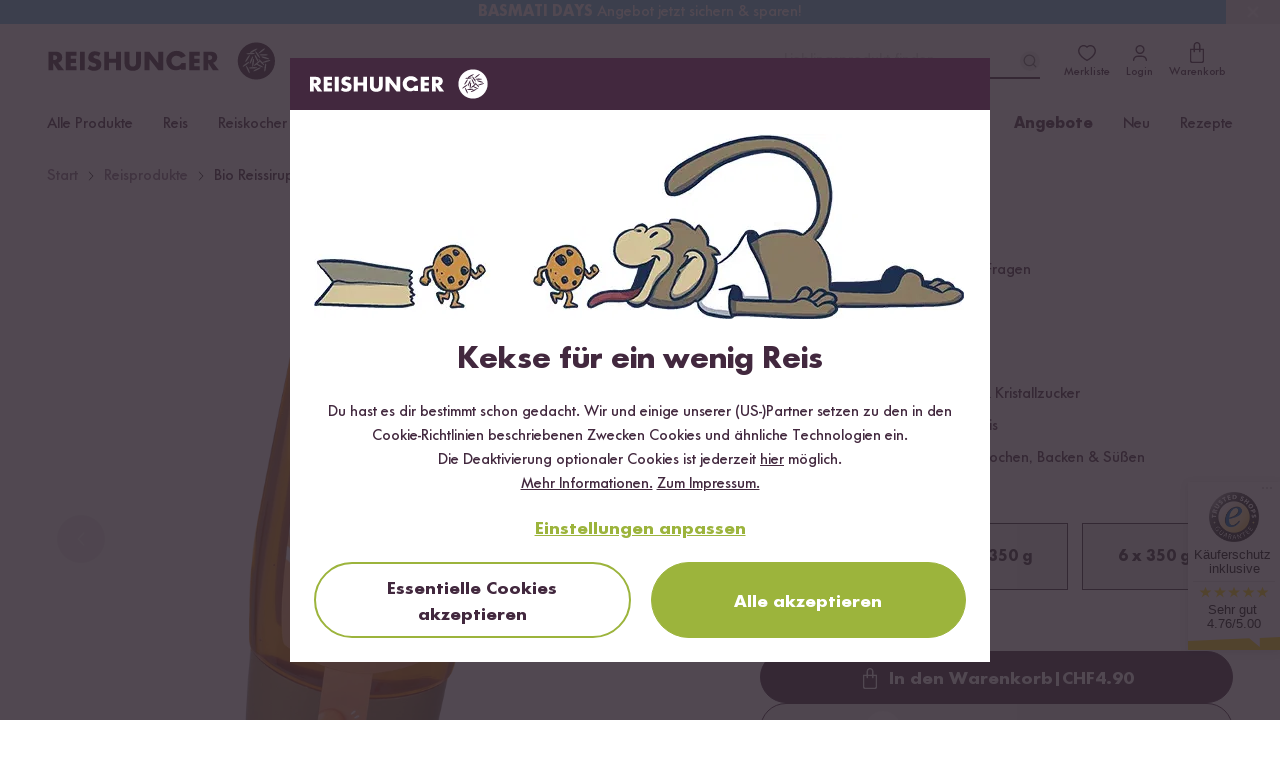

--- FILE ---
content_type: text/html; charset=UTF-8
request_url: https://www.reishunger.com/ch/produkt/1369/bio-reissirup
body_size: 79527
content:
<!DOCTYPE html>
<html lang="de">
    <head>
    <meta charset="utf-8">
    <meta name="viewport" content="width=device-width, initial-scale=1, viewport-fit=cover">
    <title>Reissirup kaufen | Bio Qualität | Veganer Honig | REISHUNGER</title>
            <link rel="canonical" href="https://www.reishunger.com/ch/produkt/1369/bio-reissirup">
        <meta name="description" content="Reissirup in Bio-Qualität ✓Süßliche Karamellnote ✓Vegane Alternative zu Zucker &amp; Honig  ✓Zum Kochen &amp; Backen → Jetzt bei Reishunger online bestellen!">
    <meta name="robots" content="index,follow">
    
    <meta property="og:title" content="Reissirup kaufen | Bio Qualität | Veganer Honig | REISHUNGER">
    <meta property="og:description" content="Reissirup in Bio-Qualität ✓Süßliche Karamellnote ✓Vegane Alternative zu Zucker &amp; Honig  ✓Zum Kochen &amp; Backen → Jetzt bei Reishunger online bestellen!">
    <meta property="og:type" content="product">
    <meta property="og:site_name" content="https://www.reishunger.com/ch">
    <meta property="og:url" content="https://www.reishunger.com/ch/produkt/1369/bio-reissirup">
            <meta property="og:image" content="https://cdn.reishunger.com/reissirup-tanzbild-produkt-reishunger.png?width=1800&amp;height=1200&amp;quality=90">
        <meta property="og:image:width" content="1800">
        <meta property="og:image:height" content="1200">
                <meta property="fb:app_id" content="174547569344099">
        
    <meta name="twitter:card" content="summary_large_image">
    <meta name="twitter:site" content="@reishunger">
    <meta name="twitter:title" content="Reissirup kaufen | Bio Qualität | Veganer Honig | REISHUNGER">
    <meta name="twitter:description" content="Reissirup in Bio-Qualität ✓Süßliche Karamellnote ✓Vegane Alternative zu Zucker &amp; Honig  ✓Zum Kochen &amp; Backen → Jetzt bei Reishunger online bestellen!">
            <meta name="twitter:image" content="https://cdn.reishunger.com/reissirup-tanzbild-produkt-reishunger.png?width=1800&amp;height=1200&amp;quality=90">
        
            <meta name="google-site-verification" content="google7394e22b88a61c05">
        
            <link rel="alternate" hreflang="x-default" href="https://www.reishunger.de/produkt/1369/bio-reissirup">
                <link rel="alternate" hreflang="de" href="https://www.reishunger.de/produkt/1369/bio-reissirup">
            <link rel="alternate" hreflang="de-CH" href="https://www.reishunger.com/ch/produkt/1369/bio-reissirup">
            <link rel="alternate" hreflang="de-AT" href="https://www.reishunger.com/at/produkt/1369/bio-reissirup">
            <link rel="alternate" hreflang="nl" href="https://www.reishunger.com/nl/product/1666/biologische-rijstsiroop">
        
    <link rel="shortcut icon" href="https://cdn-universe.reishunger.com/img/icon.png?width=32&amp;quality=85">
    <link rel="apple-touch-icon" sizes="180x180" href="https://cdn-universe.reishunger.com/img/icon.png?width=180&amp;quality=85">
    <link rel="mask-icon" href="https://cdn-universe.reishunger.com/icons/safari-pinned-tab.svg" color="#332833">
    <meta name="theme-color" content="#332833">
    
    <script src="https://cdn.ablyft.com/s/86488362.js"></script>
    
    <style>


    @font-face {
        font-family: FuturaNo2;
        src: url('https://cdn-universe.reishunger.com/font/webfonts/37138B_0_unhinted_0.woff2') format("woff2");
        font-weight: normal;
        font-style: normal;
        font-display: swap
    }

    @font-face {
        font-family: FuturaNo2;
        src: url('https://cdn-universe.reishunger.com/font/webfonts/37138B_1_unhinted_0.woff2')  format("woff2");
        font-weight: bold;
        font-style: normal;
        font-display: swap
    }

    @font-face {
        font-family: 'FontAwesome';
        font-display: block;
        src: url('https://cdn-universe.reishunger.com/font/fontawesome3.woff2') format('woff2'),
             url('https://cdn-universe.reishunger.com/font/fontawesome3.woff2') format('truetype');
    }

    @font-face {
        font-family: 'Jaynine';
        src: local('Jaynine'),
        url('https://cdn-universe.reishunger.com/font/Jaynine.woff2') format('woff2'),
        url('https://cdn-universe.reishunger.com/font/Jaynine.woff') format('woff');
        font-display: swap;
    }
</style>    
    <script>
    window.getCookie = function (name) {
        var nameEQ = encodeURIComponent(name) + '='
        var ca = document.cookie.split(';')
        for (var i = 0; i < ca.length; i++) {
            var c = ca[i]
            while (c.charAt(0) === ' ') c = c.substring(1, c.length)
            if (c.indexOf(nameEQ) === 0) return decodeURIComponent(c.substring(nameEQ.length, c.length))
        }
        return null
    }
</script>
    <script>window.dataLayer = []</script>    
    <script>
    if (window.getCookie('DO_NOT_TRACK') !== '1') {
        (function(w,d,s,l,i){w[l]=w[l]||[];w[l].push({'gtm.start':
                new Date().getTime(),event:'gtm.js'});var f=d.getElementsByTagName(s)[0],
            j=d.createElement(s),dl=l!='dataLayer'?'&l='+l:'';j.async=true;j.src=
            'https://tagging.reishunger.com/tagging?id='+i+dl+'';f.parentNode.insertBefore(j,f);
        })(window,document,'script','dataLayer','GTM-MJL9CVR')
    }
</script>
    
                <meta name="trustedshops" content="{&quot;count&quot;:1638,&quot;value&quot;:4.76}">
        
            
    <link rel="preload" as="style" href="https://www.reishunger.com/build/assets/core-vZzGHbPh.css" /><link rel="preload" as="style" href="https://www.reishunger.com/build/assets/shop-DuavfSSm.css" /><link rel="stylesheet" href="https://www.reishunger.com/build/assets/core-vZzGHbPh.css" /><link rel="stylesheet" href="https://www.reishunger.com/build/assets/shop-DuavfSSm.css" />    
                        <meta itemprop="image" content="https://cdn.reishunger.com/reissirup-tanzbild-produkt-reishunger.png?width=1800&amp;height=1200&amp;quality=90">
    </head>
    <body
        class="shop-ch currency-chf"
        x-data="{
            menuOpen: false,
            searchActive: false,
            showModal: false,
            clickedElement: null,
            ...modal(),
            ...loginCheck(),
            ...productBookmark()
        }"
        x-init="async () => {
            buildCountryChooser().then(() => {
                handleCountryChoose()
            })
            check()
        }"
        @keydown.escape="closeModal"
        x-cloak
        class="bg-white"
        :class="{
            '': !menuOpen && !searchActive,
            'fixed md:static top-0 overflow-hidden md:overflow-auto max-w-full max-h-full touch-none': menuOpen || searchActive,
            'overflow-hidden max-w-full max-h-full touch-none': showModal
        }"
><noscript>
    <iframe
        src="https://www.googletagmanager.com/ns.html?id=GTM-MJL9CVR"
        height="0"
        width="0"
        class="hidden invisible"
    ></iframe>
</noscript>
        <div data-asynchronous-component-key="54eeaf49d97ef87e"
     data-asynchronous-component-section="1"
     data-asynchronous-component-event="pageload"
     AsynchronousComponent-697836b60ac79
     ></div>    
            <header
    class="header font-sans shadow-navigation"
    role="banner"
    x-data="{
        scrolledFromTop: false,
        isMobile: window.innerWidth < 720
    }"
    @scroll.window.passive="scrolledFromTop = (window.scrollY > 0)"
    x-on:resize.window.debounce.500ms="isMobile = window.innerWidth < 720"
    :class="{
        '': !scrolledFromTop && !searchActive,
        'sticky -top-6 w-full z-[100]': scrolledFromTop,
        'sticky md:static -top-6 w-full z-[100]': searchActive && !scrolledFromTop
    }"
>
    <div class="top-bar bg-brand-dark text-white">
    <div class="max-w-[1186px] mx-auto px-3.5 xl:px-0">
            <div class="flex justify-between items-center h-6 text-xs">
            <div class="hidden lg:flex">
    <svg
    height="14" width="14" fill="currentColor"
    width="24"
    height="24"
    viewBox="0 0 24 24"
    xmlns="http://www.w3.org/2000/svg"
>
    <path
        fill-rule="evenodd"
        clip-rule="evenodd"
        d="M9.13033 2.86969C9.42322 3.16259 9.42322 3.63746 9.13033 3.93035L6.06066 7.00002L9.13033 10.0697C9.42322 10.3626 9.42322 10.8375 9.13033 11.1304C8.83744 11.4232 8.36256 11.4232 8.06967 11.1304L4.46967 7.53035C4.17678 7.23746 4.17678 6.76259 4.46967 6.46969L8.06967 2.86969C8.36256 2.5768 8.83744 2.5768 9.13033 2.86969Z"
    />

    <path
        fill-rule="evenodd"
        clip-rule="evenodd"
        d="M4.25 7C4.25 6.58579 4.58579 6.25 5 6.25H19C19.4142 6.25 19.75 6.58579 19.75 7C19.75 7.41421 19.4142 7.75 19 7.75H5C4.58579 7.75 4.25 7.41421 4.25 7Z"
    />

    <path
        fill-rule="evenodd"
        clip-rule="evenodd"
        d="M15.9302 12.8697C15.6373 12.5768 15.1625 12.5768 14.8696 12.8697C14.5767 13.1626 14.5767 13.6375 14.8696 13.9304L17.1892 16.25H5C4.58579 16.25 4.25 16.5858 4.25 17C4.25 17.4142 4.58579 17.75 5 17.75H17.1893L14.8696 20.0697C14.5767 20.3626 14.5767 20.8375 14.8696 21.1304C15.1625 21.4232 15.6373 21.4232 15.9302 21.1304L19.5241 17.5365C19.6635 17.4004 19.75 17.2103 19.75 17C19.75 16.7888 19.6627 16.598 19.5222 16.4617L15.9302 12.8697Z"
    />
</svg>
    <span>30 Tage <b>Rückgaberecht</b></span>
</div>

            <div class="flex justify-center select-none font-bold">
    <div
        x-data="{ open: false }"
        class="relative"
    >
        <div
            x-on:click="open = true"
            class="cursor-pointer flex items-center pl-2 pr-3 hover:bg-[#423542]"
        >
            <img
                src="https://cdn-universe.reishunger.com/img/footer/country/ico-24-general-selector-CH@2x.png?quality=85"
                class="h-4 mr-1.5"
                alt="Schweiz"
            >
            Schweiz

            <svg class="ml-1.5" width="10" height="10" fill="currentColor" x-bind:class="{'rotate-180': open}" width="24" height="24" viewBox="0 0 24 24" xmlns="http://www.w3.org/2000/svg">
    <path d="M21.498 6.993a.75.75 0 0 1 1.08 1.034l-.076.08-10 9a.75.75 0 0 1-.914.07l-.09-.07-9.997-9a.75.75 0 0 1 .916-1.182l.088.068L12 15.54l9.498-8.548z"fill-rule="evenodd"/>
</svg>
        </div>
        <div
            x-show.transition="open"
            x-cloak
            x-on:click.away="open = false"
            x-transition:enter="transition ease-out duration-300"
            x-transition:enter-start="opacity-0 transform -translate-y-2"
            x-transition:enter-end="opacity-100 transform translate-y-0"
            x-transition:leave="transition ease-in duration-300"
            x-transition:leave-end="opacity-0 transform -translate-y-3"
            class="absolute w-full min-w-28 py-1 top-5 shadow bg-brand-dark z-100"
        >
                                                <span
                        class="flex gap-2 px-2 py-1 items-center !no-underline hover:bg-[#423542]"
                        @click="() => {
                            localStorage.removeItem('rh-language-id')
                            localStorage.removeItem('unfinishedOrderId')
                            window.location.href = 'https://www.reishunger.de/produkt/1369/bio-reissirup?utm_source=reishunger-ch&amp;utm_medium=sprachwechsler'
                        }"
                    >
                        <img
                            src="https://cdn-universe.reishunger.com/img/footer/country/ico-24-general-selector-DE@2x.png?quality=85"
                            class="h-4"
                            alt="Deutschland"
                        >

                        Deutschland
                    </span>
                                                                                            <span
                        class="flex gap-2 px-2 py-1 items-center !no-underline hover:bg-[#423542]"
                        @click="() => {
                            localStorage.removeItem('rh-language-id')
                            localStorage.removeItem('unfinishedOrderId')
                            window.location.href = 'https://www.reishunger.com/at/produkt/1369/bio-reissirup?utm_source=reishunger-ch&amp;utm_medium=sprachwechsler'
                        }"
                    >
                        <img
                            src="https://cdn-universe.reishunger.com/img/footer/country/ico-24-general-selector-AT@2x.png?quality=85"
                            class="h-4"
                            alt="Österreich"
                        >

                        Österreich
                    </span>
                                                                <span
                        class="flex gap-2 px-2 py-1 items-center !no-underline hover:bg-[#423542]"
                        @click="() => {
                            localStorage.removeItem('rh-language-id')
                            localStorage.removeItem('unfinishedOrderId')
                            window.location.href = 'https://www.reishunger.com/nl/product/1666/biologische-rijstsiroop?utm_source=reishunger-ch&amp;utm_medium=sprachwechsler'
                        }"
                    >
                        <img
                            src="https://cdn-universe.reishunger.com/img/footer/country/ico-24-general-selector-NL@2x.png?quality=85"
                            class="h-4"
                            alt="Niederlande"
                        >

                        Niederlande
                    </span>
                                    </div>
    </div>
</div>

            <div class="flex fill-current h-3 items-center">
    <img class="icon h-3 mr-1.5 hidden xs:block" src="https://cdn-universe.reishunger.com/img/header/topBar/truck.svg" alt="Versand">
    <span>Alle Zölle & Steuern <b>inklusive</b></span>
</div>

            <span class="hidden md:flex items-center">
        <span class="my-1 flex items-center">
                                <svg  width="16" height="16" viewBox="0 0 16 16" fill="none" xmlns="http://www.w3.org/2000/svg">
    <path d="M6.54597 0.984332C6.72468 0.596897 7.27532 0.596897 7.45403 0.984332L9.13987 4.63923C9.2127 4.79713 9.36235 4.90585 9.53503 4.92633L13.532 5.40023C13.9557 5.45047 14.1258 5.97416 13.8126 6.26385L10.8575 8.9966C10.7299 9.11467 10.6727 9.29058 10.7066 9.46114L11.491 13.4089C11.5742 13.8274 11.1287 14.1511 10.7564 13.9427L7.24422 11.9767C7.09248 11.8918 6.90752 11.8918 6.75578 11.9767L3.24361 13.9427C2.8713 14.1511 2.42583 13.8274 2.50898 13.4089L3.2934 9.46114C3.32729 9.29058 3.27013 9.11467 3.14246 8.9966L0.187401 6.26385C-0.125849 5.97416 0.0443093 5.45047 0.468006 5.40023L4.46497 4.92633C4.63765 4.90585 4.7873 4.79713 4.86013 4.63923L6.54597 0.984332Z"  fill="#F7CF3B"/>
</svg>
                                        <svg  width="16" height="16" viewBox="0 0 16 16" fill="none" xmlns="http://www.w3.org/2000/svg">
    <path d="M6.54597 0.984332C6.72468 0.596897 7.27532 0.596897 7.45403 0.984332L9.13987 4.63923C9.2127 4.79713 9.36235 4.90585 9.53503 4.92633L13.532 5.40023C13.9557 5.45047 14.1258 5.97416 13.8126 6.26385L10.8575 8.9966C10.7299 9.11467 10.6727 9.29058 10.7066 9.46114L11.491 13.4089C11.5742 13.8274 11.1287 14.1511 10.7564 13.9427L7.24422 11.9767C7.09248 11.8918 6.90752 11.8918 6.75578 11.9767L3.24361 13.9427C2.8713 14.1511 2.42583 13.8274 2.50898 13.4089L3.2934 9.46114C3.32729 9.29058 3.27013 9.11467 3.14246 8.9966L0.187401 6.26385C-0.125849 5.97416 0.0443093 5.45047 0.468006 5.40023L4.46497 4.92633C4.63765 4.90585 4.7873 4.79713 4.86013 4.63923L6.54597 0.984332Z"  fill="#F7CF3B"/>
</svg>
                                        <svg  width="16" height="16" viewBox="0 0 16 16" fill="none" xmlns="http://www.w3.org/2000/svg">
    <path d="M6.54597 0.984332C6.72468 0.596897 7.27532 0.596897 7.45403 0.984332L9.13987 4.63923C9.2127 4.79713 9.36235 4.90585 9.53503 4.92633L13.532 5.40023C13.9557 5.45047 14.1258 5.97416 13.8126 6.26385L10.8575 8.9966C10.7299 9.11467 10.6727 9.29058 10.7066 9.46114L11.491 13.4089C11.5742 13.8274 11.1287 14.1511 10.7564 13.9427L7.24422 11.9767C7.09248 11.8918 6.90752 11.8918 6.75578 11.9767L3.24361 13.9427C2.8713 14.1511 2.42583 13.8274 2.50898 13.4089L3.2934 9.46114C3.32729 9.29058 3.27013 9.11467 3.14246 8.9966L0.187401 6.26385C-0.125849 5.97416 0.0443093 5.45047 0.468006 5.40023L4.46497 4.92633C4.63765 4.90585 4.7873 4.79713 4.86013 4.63923L6.54597 0.984332Z"  fill="#F7CF3B"/>
</svg>
                                        <svg  width="16" height="16" viewBox="0 0 16 16" fill="none" xmlns="http://www.w3.org/2000/svg">
    <path d="M6.54597 0.984332C6.72468 0.596897 7.27532 0.596897 7.45403 0.984332L9.13987 4.63923C9.2127 4.79713 9.36235 4.90585 9.53503 4.92633L13.532 5.40023C13.9557 5.45047 14.1258 5.97416 13.8126 6.26385L10.8575 8.9966C10.7299 9.11467 10.6727 9.29058 10.7066 9.46114L11.491 13.4089C11.5742 13.8274 11.1287 14.1511 10.7564 13.9427L7.24422 11.9767C7.09248 11.8918 6.90752 11.8918 6.75578 11.9767L3.24361 13.9427C2.8713 14.1511 2.42583 13.8274 2.50898 13.4089L3.2934 9.46114C3.32729 9.29058 3.27013 9.11467 3.14246 8.9966L0.187401 6.26385C-0.125849 5.97416 0.0443093 5.45047 0.468006 5.40023L4.46497 4.92633C4.63765 4.90585 4.7873 4.79713 4.86013 4.63923L6.54597 0.984332Z"  fill="#F7CF3B"/>
</svg>
                                        <svg  width="16" height="16" viewBox="0 0 16 16" fill="none" xmlns="http://www.w3.org/2000/svg">
    <path d="M7.96651 11.9152C8.05009 11.9152 8.13366 11.9361 8.2091 11.978L11.7604 13.9484C12.1331 14.1552 12.577 13.8308 12.4932 13.413L11.7026 9.46895C11.6683 9.29739 11.726 9.12034 11.855 9.0021L14.8299 6.27508C15.1454 5.98591 14.9754 5.45988 14.5504 5.40992L10.5185 4.93606C10.3462 4.91581 10.1968 4.80771 10.1236 4.65043L8.41984 0.989056C8.33017 0.796352 8.14834 0.7 7.96651 0.7V11.9152Z" fill="#EEEEEE"/>
    <path d="M7.96651 11.9122C7.88231 11.9122 7.7981 11.9334 7.72221 11.9759L4.21483 13.9401C3.84255 14.1486 3.39699 13.8249 3.48011 13.4064L4.26359 9.46168C4.29745 9.29117 4.24033 9.11531 4.11272 8.99726L1.16105 6.26646C0.847912 5.97675 1.01808 5.45317 1.44171 5.40292L5.4337 4.9294C5.6064 4.90892 5.75605 4.80017 5.82887 4.64223L7.51245 0.990651C7.60179 0.796883 7.78415 0.7 7.96651 0.7V11.9122Z" fill="#F7CF3B"/>
</svg>
                </span>        <span>(4.76) <b>Trusted Shops</b></span>
        <span class="trusted-shops inline-block py-1 pl-0.5">
            <img width="18" src="
            https://cdn-universe.reishunger.com/img/trustedshops.png?width=18&quality=85" alt="Trusted Shops"/>
        </span>
    </span>
        </div>
    </div>
</div>

    <section class="header-bar bg-white dark:!bg-black-dark dark:text-white relative after:content-[''] after:table">
            <div class="max-w-[1186px] mx-auto px-3.5 xl:px-0  "><div
            class="2xl:relative md:mb-0 h-14 md:h-18 flex items-center justify-between"
            :class="scrolledFromTop ? 'mb-0' : 'mb-16'"
        >
            <div class="flex items-center gap-4">
                <button
    class="z-[96] w-6 mr-3.5 min-h-[44px] flex justify-center items-center h-6 lg:hidden"
    @click="menuOpen = !menuOpen"
>
    <div class="flex items-center w-6 h-6">
        <span
            class="block absolute h-0.5 w-[22px] bg-brand dark:bg-white transform transition duration-200 ease-in-out -translate-y-1.5"
            :class="{'rotate-45 !translate-y-0': menuOpen }"
            aria-hidden="true"
        ></span>

        <span
            class="block absolute h-0.5 w-[22px] bg-brand dark:bg-white transform transition duration-200 ease-in-out"
            :class="{'opacity-0': menuOpen }"
            aria-hidden="true"
        ></span>

        <span
            class="block absolute h-0.5 w-[22px] bg-brand dark:bg-white transform transition duration-200 ease-in-out translate-y-1.5"
            :class="{'-rotate-45 !translate-y-0': menuOpen}"
            aria-hidden="true"
        ></span>
    </div>

    <span
        x-show="!menuOpen"
        class="hidden 2xl:block mt-0.5"
    >
        Menü
    </span>
</button>

                <div>
    <a
        href="https://www.reishunger.com/ch"
        class="absolute left-1/2 md:left-0 top-[14px] md:top-0 transform -translate-x-1/2 md:relative"
        x-show="!menuOpen"
    >
        <img
        src="https://cdn-universe.reishunger.com/img/icons/logo_rh.svg"
        class="h-7 lg:h-10 dark:grayscale dark:invert dark:brightness-0"
    >
    </a>
</div>
            </div>

            <div class="absolute left-1/2 -translate-x-1/2 md:hidden">
    <div
    class="flex items-center w-fit-content cursor-pointer hover:no-underline focus:no-underline active:no-underline p-0 border-0  text-base transition-colors duration-150 rounded-full text-green bg-transparent underline hover:text-green-hover hover:text-green-hover focus:text-[#565947] focus:outline-2 focus:outline-green/20 active:text-[#565947] active:outline-2 active:outline-green/20 disabled:border disabled:text-grey disabled:bg-grey-200 disabled:border-grey !text-brand dark:!text-white no-underline flex items-stretch" @click="() => {
            title = 'Anmelden';
            openModal('login');
            menuOpen = false;
        }" x-show="menuOpen && !loggedIn"
        -697836b639d73
>
    
            <svg
    height="20" width="20" class="mr-2"
    width="24"
    height="24"
    viewBox="0 0 24 24"
    xmlns="http://www.w3.org/2000/svg"
>
    <path
        fill-rule="evenodd"
        clip-rule="evenodd"
        d="M9.39999 16.3412C7.39829 16.3412 5.74119 17.9203 5.74119 20C5.74119 20.4094 5.40934 20.7412 4.99999 20.7412C4.59064 20.7412 4.25879 20.4094 4.25879 20C4.25879 17.0797 6.60168 14.8588 9.39999 14.8588H14.5C17.4203 14.8588 19.6412 17.2017 19.6412 20C19.6412 20.4094 19.3093 20.7412 18.9 20.7412C18.4906 20.7412 18.1588 20.4094 18.1588 20C18.1588 17.9983 16.5797 16.3412 14.5 16.3412H9.39999Z"
        fill=currentColor
    />

    <path
        fill-rule="evenodd"
        clip-rule="evenodd"
        d="M14.4778 5.73837C13.0665 4.41796 10.9226 4.42055 9.51413 5.74615C8.15789 7.02262 8.18881 9.24369 9.54626 10.686C10.8227 12.0422 13.0438 12.0113 14.4861 10.6538C15.8596 9.36108 15.886 7.155 14.4778 5.73837ZM15.5112 4.6511C13.5224 2.78205 10.4739 2.78297 8.48609 4.65385C6.44233 6.57738 6.61141 9.75631 8.45396 11.714C10.3775 13.7578 13.5564 13.5887 15.5141 11.7462C17.537 9.84224 17.5142 6.6563 15.5332 4.67241C15.5296 4.66881 15.526 4.66524 15.5223 4.6617C15.5187 4.65812 15.5149 4.65459 15.5112 4.6511Z"
        fill=currentColor
    />
</svg>

        Anmelden
    
    </div>

    <form
        id="logout-form-mobile-menu"
        action="https://www.reishunger.com/ch/logout"
        method="POST"
        x-show="menuOpen && loggedIn"
        @submit="() => {
            localStorage.removeItem('cartItems')
            localStorage.removeItem('unfinishedOrderId')
            localStorage.removeItem('unfinishedOrderContext')
            localStorage.removeItem(`rh-context-token-${localStorage.getItem('salesChannel')}`)
            localStorage.removeItem('rh-language-id')
        }"
>
        <input type="hidden" name="_token" value="">
        <button
    class="flex items-center w-fit-content cursor-pointer hover:no-underline focus:no-underline active:no-underline p-0 border-0  text-base transition-colors duration-150 rounded-full text-green bg-transparent underline hover:text-green-hover hover:text-green-hover focus:text-[#565947] focus:outline-2 focus:outline-green/20 active:text-[#565947] active:outline-2 active:outline-green/20 disabled:border disabled:text-grey disabled:bg-grey-200 disabled:border-grey !text-brand dark:!text-white no-underline flex items-stretch" type="submit"
        -697836b639e17
>
    
            <svg
    fill="currentColor" height="20" width="20" class="mr-2"
    width="24"
    height="24"
    viewBox="0 0 24 24"
    xmlns="http://www.w3.org/2000/svg"
>
    <path
        fill-rule="evenodd"
        clip-rule="evenodd"
        d="M5.24756 5.99747C5.24756 3.92571 6.92705 2.24622 8.99881 2.24622H18.0026C20.0743 2.24622 21.7538 3.92571 21.7538 5.99747V18.0025C21.7538 20.0742 20.0743 21.7537 18.0026 21.7537H8.99881C6.92705 21.7537 5.24756 20.0742 5.24756 18.0025V15.0012C5.24756 14.587 5.58335 14.2512 5.99756 14.2512C6.41177 14.2512 6.74756 14.587 6.74756 15.0012V18.0025C6.74756 19.2458 7.75548 20.2537 8.99881 20.2537H18.0026C19.2459 20.2537 20.2538 19.2458 20.2538 18.0025V5.99747C20.2538 4.75413 19.2459 3.74622 18.0026 3.74622H8.99881C7.75548 3.74622 6.74756 4.75413 6.74756 5.99747V8.99872C6.74756 9.41293 6.41177 9.74872 5.99756 9.74872C5.58335 9.74872 5.24756 9.41293 5.24756 8.99872V5.99747Z"
    />

    <path
        fill-rule="evenodd"
        clip-rule="evenodd"
        d="M12.5303 8.46839C12.2374 8.17549 11.7626 8.17549 11.4697 8.46839C11.1768 8.76128 11.1768 9.23615 11.4697 9.52905L13.1906 11.25H2.99634C2.58212 11.25 2.24634 11.5858 2.24634 12C2.24634 12.4142 2.58212 12.75 2.99634 12.75H13.1906L11.4697 14.4709C11.1768 14.7638 11.1768 15.2387 11.4697 15.5315C11.7626 15.8244 12.2374 15.8244 12.5303 15.5315L15.5236 12.5383C15.6641 12.402 15.7513 12.2112 15.7513 12C15.7513 11.8675 15.717 11.743 15.6566 11.6349C15.6514 11.6256 15.646 11.6163 15.6404 11.6072C15.6297 11.5899 15.6184 11.573 15.6062 11.5565C15.6014 11.55 15.5965 11.5435 15.5915 11.5371C15.5713 11.5114 15.5495 11.487 15.5262 11.4642L12.5303 8.46839Z"
    />
</svg>

            Abmelden
    
    </button>
    </form>
</div>

            <div class="flex justify-end items-center">
                <div
    class="absolute md:relative z-10 bottom-2 md:bottom-0 left-0 flex md:block items-center px-4 w-full md:w-auto"
    x-show="!isMobile || (isMobile && !scrolledFromTop)"
    x-data="{ inputValue: '' }"
>
    <div class="flex-1 relative">
        <input
            id="search-bar"
            type="text"
            maxlength="35"
            aria-label="Lieblingsprodukt finden ..."
            autocomplete="off"
            class="bg-grey-200 dark:!bg-black-dark md:bg-white text-base h-11 md:h-9 w-full md:w-64 pl-11 md:pl-0 md:pr-8 focus:outline-none md:border-0 md:border-b-2 md:border-brand md:dark:border-white appearance-none rounded-full md:rounded-none"
            placeholder="Lieblingsprodukt finden ..."
            x-model="inputValue"
            @focus="searchActive = true"
            @mousedown.outside="() => {
                if (!$event.target.closest('.search-content') && !$event.target.closest('#searchrecipe') && !$event.target.closest('#search-bar')) {
                    searchActive = false
                    $el.blur()
                }
            }"
            @touchstart.window.passive="() => {
                if (!$event.target.closest('.search-content') && !$event.target.closest('#searchrecipe') && !$event.target.closest('#search-bar')) {
                    searchActive = false
                    $el.blur()
                }
            }"
            @send="() => {
                inputValue = ''
                searchActive = false
                $el.blur()
            }"
        >
        <button
    class="flex items-center w-fit-content cursor-pointer hover:no-underline focus:no-underline active:no-underline px-4 pt-3 pb-2 border-0 font-bold text-lg transition-colors duration-150 rounded-full text-grey-500 hover:text-brand hover:bg-grey-200   disabled:bg-white absolute top-1/2 transform -translate-y-1/2 left-3 text-brand dark:text-white hover:dark:text-white !p-0 hover:!bg-transparent md:left-auto md:right-0" id="search-toggle" aria-label="Lieblingsprodukt finden ..." @click="inputValue = ''; searchActive = false"
        -697836b639eed
>
    
            <svg
    width="20" height="20" x-show="inputValue === ''" x-cloak="x-cloak"
    width="24"
    height="24"
    viewBox="0 0 24 24"
    fill="none"
    xmlns="http://www.w3.org/2000/svg"
>
    <path
        fill-rule="evenodd"
        clip-rule="evenodd"
        d="M15.1835 7.36853C13.0254 5.21049 9.52656 5.21049 7.36853 7.36853C5.21049 9.52656 5.21049 13.0254 7.36853 15.1835C9.52656 17.3415 13.0254 17.3415 15.1835 15.1835C17.3415 13.0254 17.3415 9.52656 15.1835 7.36853ZM16.2441 6.30787C13.5003 3.56404 9.05169 3.56404 6.30787 6.30787C3.56404 9.05169 3.56404 13.5003 6.30787 16.2441C9.05169 18.988 13.5003 18.988 16.2441 16.2441C18.988 13.5003 18.988 9.05169 16.2441 6.30787Z"
        fill=currentColor
    />
    <path
        fill-rule="evenodd"
        clip-rule="evenodd"
        d="M15.1796 15.1796C15.4725 14.8867 15.9474 14.8867 16.2403 15.1796L19.5303 18.4696C19.8232 18.7625 19.8232 19.2374 19.5303 19.5303C19.2374 19.8232 18.7625 19.8232 18.4696 19.5303L15.1796 16.2403C14.8867 15.9474 14.8867 15.4725 15.1796 15.1796Z"
        fill=currentColor
    />
</svg>
            <svg
    width="20" height="20" x-show="inputValue !== ''" x-cloak="x-cloak"
    width="24"
    height="24"
    viewBox="0 0 24 24"
    fill="none"
    xmlns="http://www.w3.org/2000/svg"
>
    <rect
        x="17.6567"
        y="16.2426"
        width="2"
        height="14"
        rx="1"
        transform="rotate(135 17.6567 16.2426)"
        fill=currentColor
    />
    <rect
        x="7.75708"
        y="17.6566"
        width="2"
        height="14"
        rx="1"
        transform="rotate(-135 7.75708 17.6566)"
        fill=currentColor
    />
</svg>
    
    </button>
    </div>
</div>


                <a
    class="header-bookmarks relative flex flex-col items-center justify-between p-2 !no-underline focus:!no-underline text-brand dark:text-white hover:text-brand-light hover:dark:text-grey-400"
    :class="{ ' after:dark:!border-none after:content-[attr(badge)] after:border-[2px] after:border-white after:rounded-full': bookmarkCount > 0 }"
    href="https://www.reishunger.com/ch/konto/merkliste"
    x-effect="setBookmarkCount"
    @click="(e) => {
        if (!loggedIn) {
            e.preventDefault()
            title = i18n?.t('components.productBookmark.login')
            openModal('login')
        }
    }"
>
    <svg
    fill="currentColor" width="22" height="22"
    width="24"
    height="24"
    viewBox="0 0 24 24"
    xmlns="http://www.w3.org/2000/svg"
>
    <path
        fill-rule="evenodd"
        clip-rule="evenodd"
        d="M8.3 4.75C5.65379 4.75 3.75 7.2754 3.75 9.76C3.75 10.9685 4.22504 12.1666 5.00418 13.3138C5.78263 14.4599 6.83662 15.5132 7.91982 16.4148C9.00011 17.314 10.0887 18.0454 10.9173 18.5517C11.3311 18.8046 11.6768 18.9993 11.9202 19.1291C11.9484 19.1441 11.975 19.1582 12 19.1713C12.025 19.1582 12.0516 19.1441 12.0798 19.1291C12.3232 18.9993 12.6689 18.8046 13.0827 18.5517C13.9113 18.0454 14.9999 17.314 16.0802 16.4148C17.1634 15.5132 18.2174 14.4599 18.9958 13.3138C19.775 12.1666 20.25 10.9685 20.25 9.76C20.25 7.2754 18.3462 4.75 15.7 4.75C14.162 4.75 13.1633 5.50962 12.5679 6.19985C12.4255 6.36503 12.2181 6.46 12 6.46C11.7819 6.46 11.5745 6.36503 11.4321 6.19985C10.8367 5.50962 9.83802 4.75 8.3 4.75ZM2.25 9.76C2.25 6.6846 4.60621 3.25 8.3 3.25C9.96494 3.25 11.1777 3.91527 12 4.64403C12.8223 3.91527 14.0351 3.25 15.7 3.25C19.3938 3.25 21.75 6.6846 21.75 9.76C21.75 11.3665 21.12 12.8559 20.2367 14.1565C19.3526 15.4582 18.1866 16.6131 17.0398 17.5677C15.8901 18.5247 14.7387 19.2977 13.8648 19.8317C13.4274 20.099 13.0562 20.3084 12.7855 20.4527C12.6508 20.5246 12.5373 20.5822 12.4508 20.6236C12.4086 20.6438 12.3661 20.6633 12.3275 20.6793C12.3092 20.6869 12.2824 20.6976 12.2523 20.7077C12.2374 20.7127 12.213 20.7205 12.183 20.7278L12.1825 20.7279C12.1634 20.7326 12.092 20.75 12 20.75C11.908 20.75 11.8366 20.7326 11.8175 20.7279L11.817 20.7278C11.787 20.7205 11.7626 20.7127 11.7477 20.7077C11.7176 20.6976 11.6908 20.6869 11.6725 20.6793C11.6339 20.6633 11.5914 20.6438 11.5492 20.6236C11.4627 20.5822 11.3492 20.5246 11.2145 20.4527C10.9438 20.3084 10.5726 20.099 10.1352 19.8317C9.26131 19.2977 8.10989 18.5247 6.96018 17.5677C5.81338 16.6131 4.64737 15.4582 3.76332 14.1565C2.87996 12.8559 2.25 11.3665 2.25 9.76Z"
    />
</svg>

    <span class="text-xs hidden md:block">
        Merkliste
    </span>
</a>

                <div class="toggle-login-account relative px-2 cursor-pointer hidden md:block">
    <span
        x-show="loggedIn"
        x-cloak
        class="bg-green text-white rounded-full absolute -top-0.5 left-1/2 z-10 p-0.5"
    >
        <svg
    fill="currentColor" width="8" height="8"
    width="24"
    height="24"
    viewBox="0 0 24 24"
    xmlns="http://www.w3.org/2000/svg"
>
    <path
        d="M17.717 5.407a1 1 0 0 1 1.678 1.08l-.068.106-7.305 9.913a1 1 0 0 1-1.331.257l-.098-.069-5.218-4.174a1 1 0 0 1 1.147-1.634l.103.072 4.404 3.523 6.688-9.074z"
        fill-rule="evenodd"
    />
</svg>
    </span>

    <a
        class="flex flex-col items-center justify-between !no-underline focus:!no-underline text-brand dark:text-white hover:text-brand-light hover:dark:text-grey-400"
        href="https://www.reishunger.com/ch/konto"
        @click="(e) => {
            if (!loggedIn) {
                e.preventDefault()
                title = 'Anmelden'
                openModal('login')
            }
        }"
    >
        <svg
    width="22" height="22"
    width="24"
    height="24"
    viewBox="0 0 24 24"
    xmlns="http://www.w3.org/2000/svg"
>
    <path
        fill-rule="evenodd"
        clip-rule="evenodd"
        d="M9.39999 16.3412C7.39829 16.3412 5.74119 17.9203 5.74119 20C5.74119 20.4094 5.40934 20.7412 4.99999 20.7412C4.59064 20.7412 4.25879 20.4094 4.25879 20C4.25879 17.0797 6.60168 14.8588 9.39999 14.8588H14.5C17.4203 14.8588 19.6412 17.2017 19.6412 20C19.6412 20.4094 19.3093 20.7412 18.9 20.7412C18.4906 20.7412 18.1588 20.4094 18.1588 20C18.1588 17.9983 16.5797 16.3412 14.5 16.3412H9.39999Z"
        fill=currentColor
    />

    <path
        fill-rule="evenodd"
        clip-rule="evenodd"
        d="M14.4778 5.73837C13.0665 4.41796 10.9226 4.42055 9.51413 5.74615C8.15789 7.02262 8.18881 9.24369 9.54626 10.686C10.8227 12.0422 13.0438 12.0113 14.4861 10.6538C15.8596 9.36108 15.886 7.155 14.4778 5.73837ZM15.5112 4.6511C13.5224 2.78205 10.4739 2.78297 8.48609 4.65385C6.44233 6.57738 6.61141 9.75631 8.45396 11.714C10.3775 13.7578 13.5564 13.5887 15.5141 11.7462C17.537 9.84224 17.5142 6.6563 15.5332 4.67241C15.5296 4.66881 15.526 4.66524 15.5223 4.6617C15.5187 4.65812 15.5149 4.65459 15.5112 4.6511Z"
        fill=currentColor
    />
</svg>

        <span
            x-show="loggedIn"
            x-cloak
            class="hidden md:block text-xs"
        >
            Konto
        </span>

        <span
            x-show="!loggedIn"
            x-cloak
            class="hidden md:block text-xs"
        >
            Login
        </span>
    </a>
</div>

                <a
    class="btn-cart p-2 flex flex-col justify-between items-center text-brand dark:text-white hover:text-brand-light hover:dark:text-grey-400 hover:no-underline after:dark:!border-none after:content-[attr(badge)]"
    href="https://www.reishunger.com/ch/checkout/cart"
>
    <svg fill="currentColor" width="22" height="22" width="24" height="24" viewBox="0 0 24 24" xmlns="http://www.w3.org/2000/svg">
    <path d="M13.917.502a3.75 3.75 0 0 1 1.868 3.026l.007.222-.001 3.495H19a.75.75 0 0 1 .743.649l.007.101v12.25a2.75 2.75 0 0 1-2.75 2.75H7a2.75 2.75 0 0 1-2.75-2.75V7.995a.75.75 0 0 1 .75-.75h3.291V3.75A3.75 3.75 0 0 1 13.918.502zm4.333 8.243h-2.459V10.5a.75.75 0 0 1-1.493.102l-.006-.102-.001-1.755h-4.5V10.5a.75.75 0 0 1-1.493.102l-.006-.102-.001-1.755H5.75v11.5c0 .648.492 1.18 1.122 1.244l.128.006h10c.69 0 1.25-.56 1.25-1.25v-11.5zm-7.333-6.944A2.25 2.25 0 0 0 9.798 3.58l-.006.171-.001 3.495h4.5V3.75a2.25 2.25 0 0 0-3.374-1.949z"fill-rule="evenodd"/>
</svg>

    <span class="hidden md:block text-xs">
        Warenkorb
    </span>
</a>
            </div>
        </div></div>
    </section>

    <nav
    class="menu-bar bg-white hidden lg:block dark:!bg-black-dark"
    x-data="{dropdownOpen: false}"
>
    <div class="max-w-[1186px] mx-auto px-3.5 xl:px-0  flex items-center gap-x-6 dark:!bg-black-dark">
            <div class="menu-main">
    <ul class="!my-0 pl-0 flex">
                    <li
    class="menu-entry block
    md:px-2.5 xl:px-3.5
    md:first:px-0 md:first:pr-2.5 xl:first:px-0 xl:first:pr-3.5
    md:last:px-0 md:last:pl-2.5 xl:last:px-0 xl:last:pl-3.5
    text-nowrap group cursor-pointer"
            @mouseover="dropdownOpen = true"
        @mouseleave="dropdownOpen = false"
    >
    <a
        class="flex py-3 !no-underline relative group"
        href="https://www.reishunger.com/ch/kategorie/365/alle-produkte"
    >
        <span class="inline-block xl:mt-0.5 text-brand dark:text-white group-hover:text-brand group-hover:dark:text-white ">
            Alle Produkte
        </span>

        <span class="hidden group-hover:flex absolute w-full bottom-3 border-b-2 border-brand dark:border-white"></span>
    </a>

    <nav class="dropdown w-full bg-white dark:!bg-black-dark pt-4 pb-8 absolute left-0 -z-1 invisible opacity-0 group-hover:z-95 group-hover:opacity-100 group-hover:visible transition-all duration-[0s] delay-300">
    <nav class="max-w-[1186px] mx-auto px-3.5 xl:px-0  flex-1 grid gap-x-5 grid-cols-5 border-t border-grey-200 pt-8">
            <div class="grid grid-flow-col col-span-5 grid-cols-5 grid-rows-3 gap-x-5 h-fit">
                            <a
    href="https://www.reishunger.com/ch/kategorie/375/alle-produkte-rh"
    class="group/entry no-underline hover:no-underline w-full h-[54px] flex items-center gap-x-2 dark:text-white hover:dark:text-grey-400"
    >
    
    <span class="whitespace-normal group-hover/entry:underline">
        Alle Reishunger Produkte
    </span>

    </a>
                            <a
    href="https://www.reishunger.com/ch/kategorie/166/bestseller"
    class="group/entry no-underline hover:no-underline w-full h-[54px] flex items-center gap-x-2 dark:text-white hover:dark:text-grey-400"
    >
    
    <span class="whitespace-normal group-hover/entry:underline">
        Bestseller
    </span>

    </a>
                            <a
    href="https://www.reishunger.com/ch/kategorie/307/produkthighlights"
    class="group/entry no-underline hover:no-underline w-full h-[54px] flex items-center gap-x-2 dark:text-white hover:dark:text-grey-400"
    >
    
    <span class="whitespace-normal group-hover/entry:underline">
        Produkthighlights
    </span>

    </a>
                            <a
    href="https://www.reishunger.com/ch/kategorie/165/starter-sets"
    class="group/entry no-underline hover:no-underline w-full h-[54px] flex items-center gap-x-2 dark:text-white hover:dark:text-grey-400"
    >
    
    <span class="whitespace-normal group-hover/entry:underline">
        Sets &amp; Rezeptboxen
    </span>

    </a>
                            <a
    href="https://www.reishunger.com/ch/kategorie/371/geschenke"
    class="group/entry no-underline hover:no-underline w-full h-[54px] flex items-center gap-x-2 dark:text-white hover:dark:text-grey-400"
    >
    
    <span class="whitespace-normal group-hover/entry:underline">
        Geschenke
    </span>

    </a>
                    </div>
    </nav>
</nav>
</li>
                    <li
    class="menu-entry block
    md:px-2.5 xl:px-3.5
    md:first:px-0 md:first:pr-2.5 xl:first:px-0 xl:first:pr-3.5
    md:last:px-0 md:last:pl-2.5 xl:last:px-0 xl:last:pl-3.5
    text-nowrap group cursor-pointer"
            @mouseover="dropdownOpen = true"
        @mouseleave="dropdownOpen = false"
    >
    <a
        class="flex py-3 !no-underline relative group"
        href="https://www.reishunger.com/ch/kategorie/197/reis"
    >
        <span class="inline-block xl:mt-0.5 text-brand dark:text-white group-hover:text-brand group-hover:dark:text-white ">
            Reis
        </span>

        <span class="hidden group-hover:flex absolute w-full bottom-3 border-b-2 border-brand dark:border-white"></span>
    </a>

    <nav class="dropdown w-full bg-white dark:!bg-black-dark pt-4 pb-8 absolute left-0 -z-1 invisible opacity-0 group-hover:z-95 group-hover:opacity-100 group-hover:visible transition-all duration-[0s] delay-300">
    <nav class="max-w-[1186px] mx-auto px-3.5 xl:px-0  flex-1 grid gap-x-5 grid-cols-5 border-t border-grey-200 pt-8">
            <div class="grid grid-flow-col col-span-5 grid-cols-5 grid-rows-3 gap-x-5 h-fit">
                            <a
    href="https://www.reishunger.com/ch/kategorie/4/sortenreiner-reis"
    class="group/entry no-underline hover:no-underline w-full h-[54px] flex items-center gap-x-2 dark:text-white hover:dark:text-grey-400"
    >
    
    <span class="whitespace-normal group-hover/entry:underline">
        Alle Reissorten
    </span>

    </a>
                            <a
    href="https://www.reishunger.com/ch/kategorie/58/reis-highlights"
    class="group/entry no-underline hover:no-underline w-full h-[54px] flex items-center gap-x-2 dark:text-white hover:dark:text-grey-400"
    >
    
    <span class="whitespace-normal group-hover/entry:underline">
        Reis Highlights
    </span>

    </a>
                            <a
    href="https://www.reishunger.com/ch/kategorie/162/bio-reis"
    class="group/entry no-underline hover:no-underline w-full h-[54px] flex items-center gap-x-2 dark:text-white hover:dark:text-grey-400"
    >
    
    <span class="whitespace-normal group-hover/entry:underline">
        Bio Reis
    </span>

    </a>
                            <a
    href="https://www.reishunger.com/ch/kategorie/164/vollkornreis"
    class="group/entry no-underline hover:no-underline w-full h-[54px] flex items-center gap-x-2 dark:text-white hover:dark:text-grey-400"
    >
    
    <span class="whitespace-normal group-hover/entry:underline">
        Vollkorn Reis
    </span>

    </a>
                            <a
    href="https://www.reishunger.com/ch/kategorie/215/gedaempfter-reis"
    class="group/entry no-underline hover:no-underline w-full h-[54px] flex items-center gap-x-2 dark:text-white hover:dark:text-grey-400"
    >
    
    <span class="whitespace-normal group-hover/entry:underline">
        Express Reis
    </span>

    </a>
                            <a
    href="https://www.reishunger.com/ch/kategorie/354/alle-reisprodukte"
    class="group/entry no-underline hover:no-underline w-full h-[54px] flex items-center gap-x-2 dark:text-white hover:dark:text-grey-400"
    >
    
    <span class="whitespace-normal group-hover/entry:underline">
        Reisprodukte 
    </span>

    </a>
                    </div>
    </nav>
</nav>
</li>
                    <li
    class="menu-entry block
    md:px-2.5 xl:px-3.5
    md:first:px-0 md:first:pr-2.5 xl:first:px-0 xl:first:pr-3.5
    md:last:px-0 md:last:pl-2.5 xl:last:px-0 xl:last:pl-3.5
    text-nowrap group cursor-pointer"
            @mouseover="dropdownOpen = true"
        @mouseleave="dropdownOpen = false"
    >
    <a
        class="flex py-3 !no-underline relative group"
        href="https://www.reishunger.com/ch/reiskocher"
    >
        <span class="inline-block xl:mt-0.5 text-brand dark:text-white group-hover:text-brand group-hover:dark:text-white ">
            Reiskocher
        </span>

        <span class="hidden group-hover:flex absolute w-full bottom-3 border-b-2 border-brand dark:border-white"></span>
    </a>

    <nav class="dropdown w-full bg-white dark:!bg-black-dark pt-4 pb-8 absolute left-0 -z-1 invisible opacity-0 group-hover:z-95 group-hover:opacity-100 group-hover:visible transition-all duration-[0s] delay-300">
    <nav class="max-w-[1186px] mx-auto px-3.5 xl:px-0  flex-1 grid gap-x-5 grid-cols-5 border-t border-grey-200 pt-8">
            <div class="grid grid-flow-col col-span-5 grid-cols-5 grid-rows-3 gap-x-5 h-fit">
                            <a
    href="https://www.reishunger.com/ch/kategorie/170/premium-reiskocher"
    class="group/entry no-underline hover:no-underline w-full h-[54px] flex items-center gap-x-2 dark:text-white hover:dark:text-grey-400"
    >
    
    <span class="whitespace-normal group-hover/entry:underline">
        Alle Reiskocher 
    </span>

    </a>
                            <a
    href="https://www.reishunger.com/ch/alle-digitalen-reiskocher"
    class="group/entry no-underline hover:no-underline w-full h-[54px] flex items-center gap-x-2 dark:text-white hover:dark:text-grey-400"
    >
    
    <span class="whitespace-normal group-hover/entry:underline">
        Digitale Reiskocher
    </span>

    </a>
                            <a
    href="https://www.reishunger.com/ch/alle-basis-reiskocher"
    class="group/entry no-underline hover:no-underline w-full h-[54px] flex items-center gap-x-2 dark:text-white hover:dark:text-grey-400"
    >
    
    <span class="whitespace-normal group-hover/entry:underline">
        Basis Reiskocher 
    </span>

    </a>
                            <a
    href="https://www.reishunger.com/ch/alle-zojirushi-reiskocher"
    class="group/entry no-underline hover:no-underline w-full h-[54px] flex items-center gap-x-2 dark:text-white hover:dark:text-grey-400"
    >
    
    <span class="whitespace-normal group-hover/entry:underline">
        Zojirushi Reiskocher 
    </span>

    </a>
                            <a
    href="https://www.reishunger.com/ch/kategorie/169/reiskocher-zubehor"
    class="group/entry no-underline hover:no-underline w-full h-[54px] flex items-center gap-x-2 dark:text-white hover:dark:text-grey-400"
    >
    
    <span class="whitespace-normal group-hover/entry:underline">
        Reiskocher Zubehör
    </span>

    </a>
                            <a
    href="https://www.reishunger.com/ch/reiskocher/finde-deinen-reiskocher"
    class="group/entry no-underline hover:no-underline w-full h-[54px] flex items-center gap-x-2 dark:text-white hover:dark:text-grey-400"
    >
    
    <span class="whitespace-normal group-hover/entry:underline">
        Reiskocher Vergleich
    </span>

    </a>
                    </div>
    </nav>
</nav>
</li>
                    <li
    class="menu-entry block
    md:px-2.5 xl:px-3.5
    md:first:px-0 md:first:pr-2.5 xl:first:px-0 xl:first:pr-3.5
    md:last:px-0 md:last:pl-2.5 xl:last:px-0 xl:last:pl-3.5
    text-nowrap group cursor-pointer"
            @mouseover="dropdownOpen = true"
        @mouseleave="dropdownOpen = false"
    >
    <a
        class="flex py-3 !no-underline relative group"
        href="https://www.reishunger.com/ch/kategorie/334/kuchenhelfer"
    >
        <span class="inline-block xl:mt-0.5 text-brand dark:text-white group-hover:text-brand group-hover:dark:text-white ">
            Küche &amp; Kochen
        </span>

        <span class="hidden group-hover:flex absolute w-full bottom-3 border-b-2 border-brand dark:border-white"></span>
    </a>

    <nav class="dropdown w-full bg-white dark:!bg-black-dark pt-4 pb-8 absolute left-0 -z-1 invisible opacity-0 group-hover:z-95 group-hover:opacity-100 group-hover:visible transition-all duration-[0s] delay-300">
    <nav class="max-w-[1186px] mx-auto px-3.5 xl:px-0  flex-1 grid gap-x-5 grid-cols-5 border-t border-grey-200 pt-8">
            <div class="grid grid-flow-col col-span-5 grid-cols-5 grid-rows-3 gap-x-5 h-fit">
                            <a
    href="https://www.reishunger.com/ch/kategorie/283/fur-deine-kuche"
    class="group/entry no-underline hover:no-underline w-full h-[54px] flex items-center gap-x-2 dark:text-white hover:dark:text-grey-400"
    >
    
    <span class="whitespace-normal group-hover/entry:underline">
        Alles für deine Küche
    </span>

    </a>
                            <a
    href="https://www.reishunger.com/ch/kategorie/361/zubereiten-servieren"
    class="group/entry no-underline hover:no-underline w-full h-[54px] flex items-center gap-x-2 dark:text-white hover:dark:text-grey-400"
    >
    
    <span class="whitespace-normal group-hover/entry:underline">
        Zubereiten &amp; Servieren
    </span>

    </a>
                            <a
    href="https://www.reishunger.com/ch/kategorie/350/alle-woks"
    class="group/entry no-underline hover:no-underline w-full h-[54px] flex items-center gap-x-2 dark:text-white hover:dark:text-grey-400"
    >
    
    <span class="whitespace-normal group-hover/entry:underline">
        Woks &amp; Pfannen
    </span>

    </a>
                            <a
    href="https://www.reishunger.com/ch/kategorie/362/aufbewahrung-meal-prep"
    class="group/entry no-underline hover:no-underline w-full h-[54px] flex items-center gap-x-2 dark:text-white hover:dark:text-grey-400"
    >
    
    <span class="whitespace-normal group-hover/entry:underline">
        Aufbewahrung &amp; Meal Prep
    </span>

    </a>
                            <a
    href="https://www.reishunger.com/ch/produkt/2264/hot-pot-mit-grillplatte"
    class="group/entry no-underline hover:no-underline w-full h-[54px] flex items-center gap-x-2 dark:text-white hover:dark:text-grey-400"
    >
    
    <span class="whitespace-normal group-hover/entry:underline">
        Hot Pot
    </span>

    </a>
                            <a
    href="https://www.reishunger.com/ch/kategorie/28/kochbuecher"
    class="group/entry no-underline hover:no-underline w-full h-[54px] flex items-center gap-x-2 dark:text-white hover:dark:text-grey-400"
    >
    
    <span class="whitespace-normal group-hover/entry:underline">
        Kochbücher
    </span>

    </a>
                            <a
    href="https://www.reishunger.com/ch/kategorie/374/kuchenmesser-kaufen"
    class="group/entry no-underline hover:no-underline w-full h-[54px] flex items-center gap-x-2 dark:text-white hover:dark:text-grey-400"
    >
    
    <span class="whitespace-normal group-hover/entry:underline">
        Messer
    </span>

            <div class="inline-flex items-center pt-[7px] px-3 pb-[5px] rounded-full text-xs font-bold uppercase bg-green-new text-white !text-[8px] h-5 !px-2">
            NEU
    </div>
    </a>
                    </div>
    </nav>
</nav>
</li>
                    <li
    class="menu-entry block
    md:px-2.5 xl:px-3.5
    md:first:px-0 md:first:pr-2.5 xl:first:px-0 xl:first:pr-3.5
    md:last:px-0 md:last:pl-2.5 xl:last:px-0 xl:last:pl-3.5
    text-nowrap group cursor-pointer"
            @mouseover="dropdownOpen = true"
        @mouseleave="dropdownOpen = false"
    >
    <a
        class="flex py-3 !no-underline relative group"
        href="https://www.reishunger.com/ch/kategorie/198/kochwelten"
    >
        <span class="inline-block xl:mt-0.5 text-brand dark:text-white group-hover:text-brand group-hover:dark:text-white ">
            Kochwelten
        </span>

        <span class="hidden group-hover:flex absolute w-full bottom-3 border-b-2 border-brand dark:border-white"></span>
    </a>

    <nav class="dropdown w-full bg-white dark:!bg-black-dark pt-4 pb-8 absolute left-0 -z-1 invisible opacity-0 group-hover:z-95 group-hover:opacity-100 group-hover:visible transition-all duration-[0s] delay-300">
    <nav class="max-w-[1186px] mx-auto px-3.5 xl:px-0  flex-1 grid gap-x-5 grid-cols-5 border-t border-grey-200 pt-8">
            <div class="grid grid-flow-col col-span-5 grid-cols-5 grid-rows-4 gap-x-5 h-fit">
                            <a
    href="https://www.reishunger.com/ch/kochwelten"
    class="group/entry no-underline hover:no-underline w-full h-[54px] flex items-center gap-x-2 dark:text-white hover:dark:text-grey-400"
    >
    
    <span class="whitespace-normal group-hover/entry:underline">
        Länderküchen
    </span>

    </a>
                            <a
    href="https://www.reishunger.com/ch/kategorie/30/rezeptboxen"
    class="group/entry no-underline hover:no-underline w-full h-[54px] flex items-center gap-x-2 dark:text-white hover:dark:text-grey-400"
    >
    
    <span class="whitespace-normal group-hover/entry:underline">
        Rezeptboxen
    </span>

    </a>
                            <a
    href="https://www.reishunger.com/ch/kategorie/187/sushi"
    class="group/entry no-underline hover:no-underline w-full h-[54px] flex items-center gap-x-2 dark:text-white hover:dark:text-grey-400"
    >
    
    <span class="whitespace-normal group-hover/entry:underline">
        Sushi
    </span>

    </a>
                            <a
    href="https://www.reishunger.com/ch/kategorie/43/currys-entdecken"
    class="group/entry no-underline hover:no-underline w-full h-[54px] flex items-center gap-x-2 dark:text-white hover:dark:text-grey-400"
    >
    
    <span class="whitespace-normal group-hover/entry:underline">
        Curry
    </span>

    </a>
                            <a
    href="https://www.reishunger.com/ch/kategorie/212/wok-kueche"
    class="group/entry no-underline hover:no-underline w-full h-[54px] flex items-center gap-x-2 dark:text-white hover:dark:text-grey-400"
    >
    
    <span class="whitespace-normal group-hover/entry:underline">
        Wok
    </span>

    </a>
                            <a
    href="https://www.reishunger.com/ch/kategorie/370/hot-pot-zutaten-zubehor"
    class="group/entry no-underline hover:no-underline w-full h-[54px] flex items-center gap-x-2 dark:text-white hover:dark:text-grey-400"
    >
    
    <span class="whitespace-normal group-hover/entry:underline">
        Hot Pot
    </span>

    </a>
                            <a
    href="https://www.reishunger.com/ch/kategorie/320/suppen-und-ramen"
    class="group/entry no-underline hover:no-underline w-full h-[54px] flex items-center gap-x-2 dark:text-white hover:dark:text-grey-400"
    >
    
    <span class="whitespace-normal group-hover/entry:underline">
        Ramen
    </span>

    </a>
                            <a
    href="https://www.reishunger.com/ch/kategorie/185/reispasta-reisnudeln"
    class="group/entry no-underline hover:no-underline w-full h-[54px] flex items-center gap-x-2 dark:text-white hover:dark:text-grey-400"
    >
    
    <span class="whitespace-normal group-hover/entry:underline">
        Reisnudeln &amp; Reispasta 
    </span>

    </a>
                            <a
    href="https://www.reishunger.com/ch/kategorie/172/milchreis"
    class="group/entry no-underline hover:no-underline w-full h-[54px] flex items-center gap-x-2 dark:text-white hover:dark:text-grey-400"
    >
    
    <span class="whitespace-normal group-hover/entry:underline">
        Milchreis
    </span>

    </a>
                            <a
    href="https://www.reishunger.com/ch/kategorie/373/risotto"
    class="group/entry no-underline hover:no-underline w-full h-[54px] flex items-center gap-x-2 dark:text-white hover:dark:text-grey-400"
    >
    
    <span class="whitespace-normal group-hover/entry:underline">
        Risotto
    </span>

    </a>
                    </div>
    </nav>
</nav>
</li>
                    <li
    class="menu-entry block
    md:px-2.5 xl:px-3.5
    md:first:px-0 md:first:pr-2.5 xl:first:px-0 xl:first:pr-3.5
    md:last:px-0 md:last:pl-2.5 xl:last:px-0 xl:last:pl-3.5
    text-nowrap group cursor-pointer"
            @mouseover="dropdownOpen = true"
        @mouseleave="dropdownOpen = false"
    >
    <a
        class="flex py-3 !no-underline relative group"
        href="https://www.reishunger.com/ch/kategorie/195/schnelle-kuche"
    >
        <span class="inline-block xl:mt-0.5 text-brand dark:text-white group-hover:text-brand group-hover:dark:text-white ">
            Schnelle Küche
        </span>

        <span class="hidden group-hover:flex absolute w-full bottom-3 border-b-2 border-brand dark:border-white"></span>
    </a>

    <nav class="dropdown w-full bg-white dark:!bg-black-dark pt-4 pb-8 absolute left-0 -z-1 invisible opacity-0 group-hover:z-95 group-hover:opacity-100 group-hover:visible transition-all duration-[0s] delay-300">
    <nav class="max-w-[1186px] mx-auto px-3.5 xl:px-0  flex-1 grid gap-x-5 grid-cols-5 border-t border-grey-200 pt-8">
            <div class="grid grid-flow-col col-span-5 grid-cols-5 grid-rows-3 gap-x-5 h-fit">
                            <a
    href="https://www.reishunger.com/ch/kategorie/363/alle-fertigprodukte"
    class="group/entry no-underline hover:no-underline w-full h-[54px] flex items-center gap-x-2 dark:text-white hover:dark:text-grey-400"
    >
    
    <span class="whitespace-normal group-hover/entry:underline">
        Alle Fertigprodukte
    </span>

    </a>
                            <a
    href="https://www.reishunger.com/ch/kategorie/215/gedaempfter-reis"
    class="group/entry no-underline hover:no-underline w-full h-[54px] flex items-center gap-x-2 dark:text-white hover:dark:text-grey-400"
    >
    
    <span class="whitespace-normal group-hover/entry:underline">
        Express Reis
    </span>

    </a>
                            <a
    href="https://www.reishunger.com/ch/kategorie/194/saucen"
    class="group/entry no-underline hover:no-underline w-full h-[54px] flex items-center gap-x-2 dark:text-white hover:dark:text-grey-400"
    >
    
    <span class="whitespace-normal group-hover/entry:underline">
        Fertigsaucen
    </span>

    </a>
                            <a
    href="https://www.reishunger.com/ch/kategorie/364/fertiggerichte-kaufen"
    class="group/entry no-underline hover:no-underline w-full h-[54px] flex items-center gap-x-2 dark:text-white hover:dark:text-grey-400"
    >
    
    <span class="whitespace-normal group-hover/entry:underline">
        Fertiggerichte
    </span>

    </a>
                            <a
    href="https://www.reishunger.com/ch/kategorie/372/one-pot"
    class="group/entry no-underline hover:no-underline w-full h-[54px] flex items-center gap-x-2 dark:text-white hover:dark:text-grey-400"
    >
    
    <span class="whitespace-normal group-hover/entry:underline">
        One Pot
    </span>

    </a>
                    </div>
    </nav>
</nav>
</li>
                    <li
    class="menu-entry block
    md:px-2.5 xl:px-3.5
    md:first:px-0 md:first:pr-2.5 xl:first:px-0 xl:first:pr-3.5
    md:last:px-0 md:last:pl-2.5 xl:last:px-0 xl:last:pl-3.5
    text-nowrap group cursor-pointer"
            @mouseover="dropdownOpen = true"
        @mouseleave="dropdownOpen = false"
    >
    <a
        class="flex py-3 !no-underline relative group"
        href="https://www.reishunger.com/ch/kategorie/332/ganze-vielfalt"
    >
        <span class="inline-block xl:mt-0.5 text-brand dark:text-white group-hover:text-brand group-hover:dark:text-white ">
            Zutaten
        </span>

        <span class="hidden group-hover:flex absolute w-full bottom-3 border-b-2 border-brand dark:border-white"></span>
    </a>

    <nav class="dropdown w-full bg-white dark:!bg-black-dark pt-4 pb-8 absolute left-0 -z-1 invisible opacity-0 group-hover:z-95 group-hover:opacity-100 group-hover:visible transition-all duration-[0s] delay-300">
    <nav class="max-w-[1186px] mx-auto px-3.5 xl:px-0  flex-1 grid gap-x-5 grid-cols-5 border-t border-grey-200 pt-8">
            <div class="grid grid-flow-col col-span-5 grid-cols-5 grid-rows-3 gap-x-5 h-fit">
                            <a
    href="https://www.reishunger.com/ch/kategorie/174/zutaten"
    class="group/entry no-underline hover:no-underline w-full h-[54px] flex items-center gap-x-2 dark:text-white hover:dark:text-grey-400"
    >
    
    <span class="whitespace-normal group-hover/entry:underline">
        Alle Zutaten
    </span>

    </a>
                            <a
    href="https://www.reishunger.com/ch/kategorie/30/rezeptboxen"
    class="group/entry no-underline hover:no-underline w-full h-[54px] flex items-center gap-x-2 dark:text-white hover:dark:text-grey-400"
    >
    
    <span class="whitespace-normal group-hover/entry:underline">
        Alle Rezeptboxen
    </span>

    </a>
                            <a
    href="https://www.reishunger.com/ch/kategorie/190/curry-pasten"
    class="group/entry no-underline hover:no-underline w-full h-[54px] flex items-center gap-x-2 dark:text-white hover:dark:text-grey-400"
    >
    
    <span class="whitespace-normal group-hover/entry:underline">
        Pasten, Saucen &amp; Gewürze
    </span>

    </a>
                            <a
    href="https://www.reishunger.com/ch/kategorie/356/sushi-zutaten"
    class="group/entry no-underline hover:no-underline w-full h-[54px] flex items-center gap-x-2 dark:text-white hover:dark:text-grey-400"
    >
    
    <span class="whitespace-normal group-hover/entry:underline">
        Sushi Zutaten
    </span>

    </a>
                            <a
    href="https://www.reishunger.com/ch/kategorie/43/currys-entdecken"
    class="group/entry no-underline hover:no-underline w-full h-[54px] flex items-center gap-x-2 dark:text-white hover:dark:text-grey-400"
    >
    
    <span class="whitespace-normal group-hover/entry:underline">
        Curry Zutaten
    </span>

    </a>
                            <a
    href="https://www.reishunger.com/ch/kategorie/360/pflanzliche-proteine"
    class="group/entry no-underline hover:no-underline w-full h-[54px] flex items-center gap-x-2 dark:text-white hover:dark:text-grey-400"
    >
    
    <span class="whitespace-normal group-hover/entry:underline">
        Pflanzliche Proteine
    </span>

    </a>
                            <a
    href="https://www.reishunger.com/ch/kategorie/311/asiatische-nudeln"
    class="group/entry no-underline hover:no-underline w-full h-[54px] flex items-center gap-x-2 dark:text-white hover:dark:text-grey-400"
    >
    
    <span class="whitespace-normal group-hover/entry:underline">
        Asiatische Nudeln &amp; Pasta
    </span>

    </a>
                            <a
    href="https://www.reishunger.com/ch/kategorie/333/gewurze-und-ole"
    class="group/entry no-underline hover:no-underline w-full h-[54px] flex items-center gap-x-2 dark:text-white hover:dark:text-grey-400"
    >
    
    <span class="whitespace-normal group-hover/entry:underline">
        Öle &amp; Nussmus
    </span>

    </a>
                            <a
    href="https://www.reishunger.com/ch/kategorie/193/kerne-samen-fruechte"
    class="group/entry no-underline hover:no-underline w-full h-[54px] flex items-center gap-x-2 dark:text-white hover:dark:text-grey-400"
    >
    
    <span class="whitespace-normal group-hover/entry:underline">
        Hülsenfrüchte &amp; Getreide
    </span>

    </a>
                    </div>
    </nav>
</nav>
</li>
                    <li
    class="menu-entry block
    md:px-2.5 xl:px-3.5
    md:first:px-0 md:first:pr-2.5 xl:first:px-0 xl:first:pr-3.5
    md:last:px-0 md:last:pl-2.5 xl:last:px-0 xl:last:pl-3.5
    text-nowrap group cursor-pointer"
    >
    <a
        class="flex py-3 !no-underline relative group"
        href="https://www.reishunger.com/ch/kategorie/182/snacks"
    >
        <span class="inline-block xl:mt-0.5 text-brand dark:text-white group-hover:text-brand group-hover:dark:text-white ">
            Snacks
        </span>

        <span class="hidden group-hover:flex absolute w-full bottom-3 border-b-2 border-brand dark:border-white"></span>
    </a>

    </li>
            </ul>
</div>

        <div class="menu-secondary flex ml-auto">
    <ul class="!my-0 pl-0 flex">
                                    <li
    class="menu-entry block
    md:px-2.5 xl:px-3.5
    md:first:px-0 md:first:pr-2.5 xl:first:px-0 xl:first:pr-3.5
    md:last:px-0 md:last:pl-2.5 xl:last:px-0 xl:last:pl-3.5
    text-nowrap group cursor-pointer"
    >
    <a
        class="flex py-3 !no-underline relative group"
        href="https://www.reishunger.com/ch/angebote"
    >
        <span class="inline-block xl:mt-0.5 text-brand dark:text-white group-hover:text-brand group-hover:dark:text-white  font-bold ">
            Angebote
        </span>

        <span class="hidden group-hover:flex absolute w-full bottom-3 border-b-2 border-brand dark:border-white"></span>
    </a>

    </li>
                            <li
    class="menu-entry block
    md:px-2.5 xl:px-3.5
    md:first:px-0 md:first:pr-2.5 xl:first:px-0 xl:first:pr-3.5
    md:last:px-0 md:last:pl-2.5 xl:last:px-0 xl:last:pl-3.5
    text-nowrap group cursor-pointer"
    >
    <a
        class="flex py-3 !no-underline relative group"
        href="https://www.reishunger.com/ch/neu"
    >
        <span class="inline-block xl:mt-0.5 text-brand dark:text-white group-hover:text-brand group-hover:dark:text-white ">
            Neu
        </span>

        <span class="hidden group-hover:flex absolute w-full bottom-3 border-b-2 border-brand dark:border-white"></span>
    </a>

    </li>
                            <li
    class="menu-entry block
    md:px-2.5 xl:px-3.5
    md:first:px-0 md:first:pr-2.5 xl:first:px-0 xl:first:pr-3.5
    md:last:px-0 md:last:pl-2.5 xl:last:px-0 xl:last:pl-3.5
    text-nowrap group cursor-pointer"
    >
    <a
        class="flex py-3 !no-underline relative group"
        href="https://www.reishunger.com/ch/rezepte"
    >
        <span class="inline-block xl:mt-0.5 text-brand dark:text-white group-hover:text-brand group-hover:dark:text-white ">
            Rezepte
        </span>

        <span class="hidden group-hover:flex absolute w-full bottom-3 border-b-2 border-brand dark:border-white"></span>
    </a>

    </li>
                        </ul>
</div>
    </div>

    <div
        class="dropdown-background bg-black absolute w-full h-screen top-38 bottom-0 left-0 opacity-80 transition-all duration-[0s] delay-300"
        :class="{'invisible -z-1': !dropdownOpen, 'visible z-90': dropdownOpen}"
        x-cloak
    ></div>
</nav>

    <div
    class="mobile-menu bg-black bg-opacity-80 w-full overflow-y-scroll fixed bottom-0 left-0 z-95 top-20 md:top-0"
    x-show="menuOpen"
    x-cloak
>
    <div
        class="relative bg-white dark:bg-black-dark dark:text-white min-h-full min-w-[250px] md:max-w-[480px] p-6 pt-2 pb-20 md:pt-[33px] md:pl-30"
        @click.outside="menuOpen = false"
    >
                    <div x-data="{ collapsed: '' }">
    <div class="flex flex-col">
        <div
            @click="collapsed = !collapsed"
            class="flex justify-between items-center cursor-pointer py-4 1"
        >
                            <div class="leading-normal font-bold mt-0 mb-2.5 text-xl md:text-4xl  !text-lg md:!text-2xl !mb-0" id="alle-produkte" x-bind:class="collapsed ? '!text-brand dark:!text-grey-400' : ''">

            <div class="flex items-center gap-3">
                
                <span class="md:text-lg !font-normal">
                    Alle Produkte
                </span>
            </div>
    
    </div>

    
                
            <div class="relative w-8">
                                    <svg
    class="dark:grayscale dark:invert dark:brightness-0" x-bind:class="collapsed ? 'rotate-[180deg]' : 'rotate-0'"
    width="24"
    height="24"
    viewBox="0 0 24 24"
    fill="none"
    xmlns="http://www.w3.org/2000/svg"
>
    <path
        fill-rule="evenodd"
        clip-rule="evenodd"
        d="M16.5303 9.46967C16.8232 9.76256 16.8232 10.2374 16.5303 10.5303L12.5303 14.5303C12.2374 14.8232 11.7626 14.8232 11.4697 14.5303L7.46967 10.5303C7.17678 10.2374 7.17678 9.76256 7.46967 9.46967C7.76256 9.17678 8.23744 9.17678 8.53033 9.46967L12 12.9393L15.4697 9.46967C15.7626 9.17678 16.2374 9.17678 16.5303 9.46967Z"
        fill="#464146"
    />
</svg>
                            </div>
        </div>

        <div
            :class="collapsed ? 'mt-2.5 mb-7.5': 'overflow-hidden'"
            x-ref="replyContent"
            :style="collapsed ? '' : 'max-height: 0px'"
            x-cloak
            class="transition-all duration-700"
        >
            <div class="mx-3 flex flex-col divide-y divide-solid divide-grey-200 dark:divide-grey-700 border-t border-b border-grey-200 dark:border-grey-700">
                            <div class="flex justify-between items-center">
                    <a
                        href="https://www.reishunger.com/ch/kategorie/375/alle-produkte-rh"
                        class="flex gap-x-2 items-center pt-3 pb-3 hover:no-underline hover:text-brand dark:text-white hover:dark:text-grey-400 "
                    >
                        Alle Reishunger Produkte

                                            </a>

                    <svg class="dark:grayscale dark:invert dark:brightness-0 my-2" width="13" height="13" xmlns="http://www.w3.org/2000/svg" width="16" height="15" viewBox="0 0 16 15">
    <path d="M12.519 4.056c.318-.274.79-.23 1.056.1.24.298.227.73-.016 1.011l-.08.08-6 5.164c-.248.213-.594.236-.863.07l-.097-.07-6-5.164C.2 4.973.157 4.484.422 4.155c.241-.299.654-.363.966-.166l.09.067 5.52 4.751 5.52-4.751z" transform="translate(-381.000000, -195.000000) translate(0.000000, 175.000000) translate(15.000000, 12.000000) translate(374.150425, 15.498610) rotate(-90.000000) translate(-374.150425, -15.498610) translate(367.150425, 8.265276)" fill-rule="evenodd"/>
</svg>
                </div>
                            <div class="flex justify-between items-center">
                    <a
                        href="https://www.reishunger.com/ch/kategorie/166/bestseller"
                        class="flex gap-x-2 items-center pt-3 pb-3 hover:no-underline hover:text-brand dark:text-white hover:dark:text-grey-400 "
                    >
                        Bestseller

                                            </a>

                    <svg class="dark:grayscale dark:invert dark:brightness-0 my-2" width="13" height="13" xmlns="http://www.w3.org/2000/svg" width="16" height="15" viewBox="0 0 16 15">
    <path d="M12.519 4.056c.318-.274.79-.23 1.056.1.24.298.227.73-.016 1.011l-.08.08-6 5.164c-.248.213-.594.236-.863.07l-.097-.07-6-5.164C.2 4.973.157 4.484.422 4.155c.241-.299.654-.363.966-.166l.09.067 5.52 4.751 5.52-4.751z" transform="translate(-381.000000, -195.000000) translate(0.000000, 175.000000) translate(15.000000, 12.000000) translate(374.150425, 15.498610) rotate(-90.000000) translate(-374.150425, -15.498610) translate(367.150425, 8.265276)" fill-rule="evenodd"/>
</svg>
                </div>
                            <div class="flex justify-between items-center">
                    <a
                        href="https://www.reishunger.com/ch/kategorie/307/produkthighlights"
                        class="flex gap-x-2 items-center pt-3 pb-3 hover:no-underline hover:text-brand dark:text-white hover:dark:text-grey-400 "
                    >
                        Produkthighlights

                                            </a>

                    <svg class="dark:grayscale dark:invert dark:brightness-0 my-2" width="13" height="13" xmlns="http://www.w3.org/2000/svg" width="16" height="15" viewBox="0 0 16 15">
    <path d="M12.519 4.056c.318-.274.79-.23 1.056.1.24.298.227.73-.016 1.011l-.08.08-6 5.164c-.248.213-.594.236-.863.07l-.097-.07-6-5.164C.2 4.973.157 4.484.422 4.155c.241-.299.654-.363.966-.166l.09.067 5.52 4.751 5.52-4.751z" transform="translate(-381.000000, -195.000000) translate(0.000000, 175.000000) translate(15.000000, 12.000000) translate(374.150425, 15.498610) rotate(-90.000000) translate(-374.150425, -15.498610) translate(367.150425, 8.265276)" fill-rule="evenodd"/>
</svg>
                </div>
                            <div class="flex justify-between items-center">
                    <a
                        href="https://www.reishunger.com/ch/kategorie/165/starter-sets"
                        class="flex gap-x-2 items-center pt-3 pb-3 hover:no-underline hover:text-brand dark:text-white hover:dark:text-grey-400 "
                    >
                        Sets &amp; Rezeptboxen

                                            </a>

                    <svg class="dark:grayscale dark:invert dark:brightness-0 my-2" width="13" height="13" xmlns="http://www.w3.org/2000/svg" width="16" height="15" viewBox="0 0 16 15">
    <path d="M12.519 4.056c.318-.274.79-.23 1.056.1.24.298.227.73-.016 1.011l-.08.08-6 5.164c-.248.213-.594.236-.863.07l-.097-.07-6-5.164C.2 4.973.157 4.484.422 4.155c.241-.299.654-.363.966-.166l.09.067 5.52 4.751 5.52-4.751z" transform="translate(-381.000000, -195.000000) translate(0.000000, 175.000000) translate(15.000000, 12.000000) translate(374.150425, 15.498610) rotate(-90.000000) translate(-374.150425, -15.498610) translate(367.150425, 8.265276)" fill-rule="evenodd"/>
</svg>
                </div>
                            <div class="flex justify-between items-center">
                    <a
                        href="https://www.reishunger.com/ch/kategorie/371/geschenke"
                        class="flex gap-x-2 items-center pt-3 pb-3 hover:no-underline hover:text-brand dark:text-white hover:dark:text-grey-400 "
                    >
                        Geschenke

                                            </a>

                    <svg class="dark:grayscale dark:invert dark:brightness-0 my-2" width="13" height="13" xmlns="http://www.w3.org/2000/svg" width="16" height="15" viewBox="0 0 16 15">
    <path d="M12.519 4.056c.318-.274.79-.23 1.056.1.24.298.227.73-.016 1.011l-.08.08-6 5.164c-.248.213-.594.236-.863.07l-.097-.07-6-5.164C.2 4.973.157 4.484.422 4.155c.241-.299.654-.363.966-.166l.09.067 5.52 4.751 5.52-4.751z" transform="translate(-381.000000, -195.000000) translate(0.000000, 175.000000) translate(15.000000, 12.000000) translate(374.150425, 15.498610) rotate(-90.000000) translate(-374.150425, -15.498610) translate(367.150425, 8.265276)" fill-rule="evenodd"/>
</svg>
                </div>
                    </div>
        </div>
    </div>
</div>
                    <div x-data="{ collapsed: '' }">
    <div class="flex flex-col">
        <div
            @click="collapsed = !collapsed"
            class="flex justify-between items-center cursor-pointer py-4 1"
        >
                            <div class="leading-normal font-bold mt-0 mb-2.5 text-xl md:text-4xl  !text-lg md:!text-2xl !mb-0" id="reis" x-bind:class="collapsed ? '!text-brand dark:!text-grey-400' : ''">

            <div class="flex items-center gap-3">
                
                <span class="md:text-lg !font-normal">
                    Reis
                </span>
            </div>
    
    </div>

    
                
            <div class="relative w-8">
                                    <svg
    class="dark:grayscale dark:invert dark:brightness-0" x-bind:class="collapsed ? 'rotate-[180deg]' : 'rotate-0'"
    width="24"
    height="24"
    viewBox="0 0 24 24"
    fill="none"
    xmlns="http://www.w3.org/2000/svg"
>
    <path
        fill-rule="evenodd"
        clip-rule="evenodd"
        d="M16.5303 9.46967C16.8232 9.76256 16.8232 10.2374 16.5303 10.5303L12.5303 14.5303C12.2374 14.8232 11.7626 14.8232 11.4697 14.5303L7.46967 10.5303C7.17678 10.2374 7.17678 9.76256 7.46967 9.46967C7.76256 9.17678 8.23744 9.17678 8.53033 9.46967L12 12.9393L15.4697 9.46967C15.7626 9.17678 16.2374 9.17678 16.5303 9.46967Z"
        fill="#464146"
    />
</svg>
                            </div>
        </div>

        <div
            :class="collapsed ? 'mt-2.5 mb-7.5': 'overflow-hidden'"
            x-ref="replyContent"
            :style="collapsed ? '' : 'max-height: 0px'"
            x-cloak
            class="transition-all duration-700"
        >
            <div class="mx-3 flex flex-col divide-y divide-solid divide-grey-200 dark:divide-grey-700 border-t border-b border-grey-200 dark:border-grey-700">
                            <div class="flex justify-between items-center">
                    <a
                        href="https://www.reishunger.com/ch/kategorie/4/sortenreiner-reis"
                        class="flex gap-x-2 items-center pt-3 pb-3 hover:no-underline hover:text-brand dark:text-white hover:dark:text-grey-400 "
                    >
                        Alle Reissorten

                                            </a>

                    <svg class="dark:grayscale dark:invert dark:brightness-0 my-2" width="13" height="13" xmlns="http://www.w3.org/2000/svg" width="16" height="15" viewBox="0 0 16 15">
    <path d="M12.519 4.056c.318-.274.79-.23 1.056.1.24.298.227.73-.016 1.011l-.08.08-6 5.164c-.248.213-.594.236-.863.07l-.097-.07-6-5.164C.2 4.973.157 4.484.422 4.155c.241-.299.654-.363.966-.166l.09.067 5.52 4.751 5.52-4.751z" transform="translate(-381.000000, -195.000000) translate(0.000000, 175.000000) translate(15.000000, 12.000000) translate(374.150425, 15.498610) rotate(-90.000000) translate(-374.150425, -15.498610) translate(367.150425, 8.265276)" fill-rule="evenodd"/>
</svg>
                </div>
                            <div class="flex justify-between items-center">
                    <a
                        href="https://www.reishunger.com/ch/kategorie/58/reis-highlights"
                        class="flex gap-x-2 items-center pt-3 pb-3 hover:no-underline hover:text-brand dark:text-white hover:dark:text-grey-400 "
                    >
                        Reis Highlights

                                            </a>

                    <svg class="dark:grayscale dark:invert dark:brightness-0 my-2" width="13" height="13" xmlns="http://www.w3.org/2000/svg" width="16" height="15" viewBox="0 0 16 15">
    <path d="M12.519 4.056c.318-.274.79-.23 1.056.1.24.298.227.73-.016 1.011l-.08.08-6 5.164c-.248.213-.594.236-.863.07l-.097-.07-6-5.164C.2 4.973.157 4.484.422 4.155c.241-.299.654-.363.966-.166l.09.067 5.52 4.751 5.52-4.751z" transform="translate(-381.000000, -195.000000) translate(0.000000, 175.000000) translate(15.000000, 12.000000) translate(374.150425, 15.498610) rotate(-90.000000) translate(-374.150425, -15.498610) translate(367.150425, 8.265276)" fill-rule="evenodd"/>
</svg>
                </div>
                            <div class="flex justify-between items-center">
                    <a
                        href="https://www.reishunger.com/ch/kategorie/162/bio-reis"
                        class="flex gap-x-2 items-center pt-3 pb-3 hover:no-underline hover:text-brand dark:text-white hover:dark:text-grey-400 "
                    >
                        Bio Reis

                                            </a>

                    <svg class="dark:grayscale dark:invert dark:brightness-0 my-2" width="13" height="13" xmlns="http://www.w3.org/2000/svg" width="16" height="15" viewBox="0 0 16 15">
    <path d="M12.519 4.056c.318-.274.79-.23 1.056.1.24.298.227.73-.016 1.011l-.08.08-6 5.164c-.248.213-.594.236-.863.07l-.097-.07-6-5.164C.2 4.973.157 4.484.422 4.155c.241-.299.654-.363.966-.166l.09.067 5.52 4.751 5.52-4.751z" transform="translate(-381.000000, -195.000000) translate(0.000000, 175.000000) translate(15.000000, 12.000000) translate(374.150425, 15.498610) rotate(-90.000000) translate(-374.150425, -15.498610) translate(367.150425, 8.265276)" fill-rule="evenodd"/>
</svg>
                </div>
                            <div class="flex justify-between items-center">
                    <a
                        href="https://www.reishunger.com/ch/kategorie/164/vollkornreis"
                        class="flex gap-x-2 items-center pt-3 pb-3 hover:no-underline hover:text-brand dark:text-white hover:dark:text-grey-400 "
                    >
                        Vollkorn Reis

                                            </a>

                    <svg class="dark:grayscale dark:invert dark:brightness-0 my-2" width="13" height="13" xmlns="http://www.w3.org/2000/svg" width="16" height="15" viewBox="0 0 16 15">
    <path d="M12.519 4.056c.318-.274.79-.23 1.056.1.24.298.227.73-.016 1.011l-.08.08-6 5.164c-.248.213-.594.236-.863.07l-.097-.07-6-5.164C.2 4.973.157 4.484.422 4.155c.241-.299.654-.363.966-.166l.09.067 5.52 4.751 5.52-4.751z" transform="translate(-381.000000, -195.000000) translate(0.000000, 175.000000) translate(15.000000, 12.000000) translate(374.150425, 15.498610) rotate(-90.000000) translate(-374.150425, -15.498610) translate(367.150425, 8.265276)" fill-rule="evenodd"/>
</svg>
                </div>
                            <div class="flex justify-between items-center">
                    <a
                        href="https://www.reishunger.com/ch/kategorie/215/gedaempfter-reis"
                        class="flex gap-x-2 items-center pt-3 pb-3 hover:no-underline hover:text-brand dark:text-white hover:dark:text-grey-400 "
                    >
                        Express Reis

                                            </a>

                    <svg class="dark:grayscale dark:invert dark:brightness-0 my-2" width="13" height="13" xmlns="http://www.w3.org/2000/svg" width="16" height="15" viewBox="0 0 16 15">
    <path d="M12.519 4.056c.318-.274.79-.23 1.056.1.24.298.227.73-.016 1.011l-.08.08-6 5.164c-.248.213-.594.236-.863.07l-.097-.07-6-5.164C.2 4.973.157 4.484.422 4.155c.241-.299.654-.363.966-.166l.09.067 5.52 4.751 5.52-4.751z" transform="translate(-381.000000, -195.000000) translate(0.000000, 175.000000) translate(15.000000, 12.000000) translate(374.150425, 15.498610) rotate(-90.000000) translate(-374.150425, -15.498610) translate(367.150425, 8.265276)" fill-rule="evenodd"/>
</svg>
                </div>
                            <div class="flex justify-between items-center">
                    <a
                        href="https://www.reishunger.com/ch/kategorie/354/alle-reisprodukte"
                        class="flex gap-x-2 items-center pt-3 pb-3 hover:no-underline hover:text-brand dark:text-white hover:dark:text-grey-400 "
                    >
                        Reisprodukte 

                                            </a>

                    <svg class="dark:grayscale dark:invert dark:brightness-0 my-2" width="13" height="13" xmlns="http://www.w3.org/2000/svg" width="16" height="15" viewBox="0 0 16 15">
    <path d="M12.519 4.056c.318-.274.79-.23 1.056.1.24.298.227.73-.016 1.011l-.08.08-6 5.164c-.248.213-.594.236-.863.07l-.097-.07-6-5.164C.2 4.973.157 4.484.422 4.155c.241-.299.654-.363.966-.166l.09.067 5.52 4.751 5.52-4.751z" transform="translate(-381.000000, -195.000000) translate(0.000000, 175.000000) translate(15.000000, 12.000000) translate(374.150425, 15.498610) rotate(-90.000000) translate(-374.150425, -15.498610) translate(367.150425, 8.265276)" fill-rule="evenodd"/>
</svg>
                </div>
                    </div>
        </div>
    </div>
</div>
                    <div x-data="{ collapsed: '' }">
    <div class="flex flex-col">
        <div
            @click="collapsed = !collapsed"
            class="flex justify-between items-center cursor-pointer py-4 1"
        >
                            <div class="leading-normal font-bold mt-0 mb-2.5 text-xl md:text-4xl  !text-lg md:!text-2xl !mb-0" id="reiskocher" x-bind:class="collapsed ? '!text-brand dark:!text-grey-400' : ''">

            <div class="flex items-center gap-3">
                
                <span class="md:text-lg !font-normal">
                    Reiskocher
                </span>
            </div>
    
    </div>

    
                
            <div class="relative w-8">
                                    <svg
    class="dark:grayscale dark:invert dark:brightness-0" x-bind:class="collapsed ? 'rotate-[180deg]' : 'rotate-0'"
    width="24"
    height="24"
    viewBox="0 0 24 24"
    fill="none"
    xmlns="http://www.w3.org/2000/svg"
>
    <path
        fill-rule="evenodd"
        clip-rule="evenodd"
        d="M16.5303 9.46967C16.8232 9.76256 16.8232 10.2374 16.5303 10.5303L12.5303 14.5303C12.2374 14.8232 11.7626 14.8232 11.4697 14.5303L7.46967 10.5303C7.17678 10.2374 7.17678 9.76256 7.46967 9.46967C7.76256 9.17678 8.23744 9.17678 8.53033 9.46967L12 12.9393L15.4697 9.46967C15.7626 9.17678 16.2374 9.17678 16.5303 9.46967Z"
        fill="#464146"
    />
</svg>
                            </div>
        </div>

        <div
            :class="collapsed ? 'mt-2.5 mb-7.5': 'overflow-hidden'"
            x-ref="replyContent"
            :style="collapsed ? '' : 'max-height: 0px'"
            x-cloak
            class="transition-all duration-700"
        >
            <div class="mx-3 flex flex-col divide-y divide-solid divide-grey-200 dark:divide-grey-700 border-t border-b border-grey-200 dark:border-grey-700">
                            <div class="flex justify-between items-center">
                    <a
                        href="https://www.reishunger.com/ch/kategorie/170/premium-reiskocher"
                        class="flex gap-x-2 items-center pt-3 pb-3 hover:no-underline hover:text-brand dark:text-white hover:dark:text-grey-400 "
                    >
                        Alle Reiskocher 

                                            </a>

                    <svg class="dark:grayscale dark:invert dark:brightness-0 my-2" width="13" height="13" xmlns="http://www.w3.org/2000/svg" width="16" height="15" viewBox="0 0 16 15">
    <path d="M12.519 4.056c.318-.274.79-.23 1.056.1.24.298.227.73-.016 1.011l-.08.08-6 5.164c-.248.213-.594.236-.863.07l-.097-.07-6-5.164C.2 4.973.157 4.484.422 4.155c.241-.299.654-.363.966-.166l.09.067 5.52 4.751 5.52-4.751z" transform="translate(-381.000000, -195.000000) translate(0.000000, 175.000000) translate(15.000000, 12.000000) translate(374.150425, 15.498610) rotate(-90.000000) translate(-374.150425, -15.498610) translate(367.150425, 8.265276)" fill-rule="evenodd"/>
</svg>
                </div>
                            <div class="flex justify-between items-center">
                    <a
                        href="https://www.reishunger.com/ch/alle-digitalen-reiskocher"
                        class="flex gap-x-2 items-center pt-3 pb-3 hover:no-underline hover:text-brand dark:text-white hover:dark:text-grey-400 "
                    >
                        Digitale Reiskocher

                                            </a>

                    <svg class="dark:grayscale dark:invert dark:brightness-0 my-2" width="13" height="13" xmlns="http://www.w3.org/2000/svg" width="16" height="15" viewBox="0 0 16 15">
    <path d="M12.519 4.056c.318-.274.79-.23 1.056.1.24.298.227.73-.016 1.011l-.08.08-6 5.164c-.248.213-.594.236-.863.07l-.097-.07-6-5.164C.2 4.973.157 4.484.422 4.155c.241-.299.654-.363.966-.166l.09.067 5.52 4.751 5.52-4.751z" transform="translate(-381.000000, -195.000000) translate(0.000000, 175.000000) translate(15.000000, 12.000000) translate(374.150425, 15.498610) rotate(-90.000000) translate(-374.150425, -15.498610) translate(367.150425, 8.265276)" fill-rule="evenodd"/>
</svg>
                </div>
                            <div class="flex justify-between items-center">
                    <a
                        href="https://www.reishunger.com/ch/alle-basis-reiskocher"
                        class="flex gap-x-2 items-center pt-3 pb-3 hover:no-underline hover:text-brand dark:text-white hover:dark:text-grey-400 "
                    >
                        Basis Reiskocher 

                                            </a>

                    <svg class="dark:grayscale dark:invert dark:brightness-0 my-2" width="13" height="13" xmlns="http://www.w3.org/2000/svg" width="16" height="15" viewBox="0 0 16 15">
    <path d="M12.519 4.056c.318-.274.79-.23 1.056.1.24.298.227.73-.016 1.011l-.08.08-6 5.164c-.248.213-.594.236-.863.07l-.097-.07-6-5.164C.2 4.973.157 4.484.422 4.155c.241-.299.654-.363.966-.166l.09.067 5.52 4.751 5.52-4.751z" transform="translate(-381.000000, -195.000000) translate(0.000000, 175.000000) translate(15.000000, 12.000000) translate(374.150425, 15.498610) rotate(-90.000000) translate(-374.150425, -15.498610) translate(367.150425, 8.265276)" fill-rule="evenodd"/>
</svg>
                </div>
                            <div class="flex justify-between items-center">
                    <a
                        href="https://www.reishunger.com/ch/alle-zojirushi-reiskocher"
                        class="flex gap-x-2 items-center pt-3 pb-3 hover:no-underline hover:text-brand dark:text-white hover:dark:text-grey-400 "
                    >
                        Zojirushi Reiskocher 

                                            </a>

                    <svg class="dark:grayscale dark:invert dark:brightness-0 my-2" width="13" height="13" xmlns="http://www.w3.org/2000/svg" width="16" height="15" viewBox="0 0 16 15">
    <path d="M12.519 4.056c.318-.274.79-.23 1.056.1.24.298.227.73-.016 1.011l-.08.08-6 5.164c-.248.213-.594.236-.863.07l-.097-.07-6-5.164C.2 4.973.157 4.484.422 4.155c.241-.299.654-.363.966-.166l.09.067 5.52 4.751 5.52-4.751z" transform="translate(-381.000000, -195.000000) translate(0.000000, 175.000000) translate(15.000000, 12.000000) translate(374.150425, 15.498610) rotate(-90.000000) translate(-374.150425, -15.498610) translate(367.150425, 8.265276)" fill-rule="evenodd"/>
</svg>
                </div>
                            <div class="flex justify-between items-center">
                    <a
                        href="https://www.reishunger.com/ch/kategorie/169/reiskocher-zubehor"
                        class="flex gap-x-2 items-center pt-3 pb-3 hover:no-underline hover:text-brand dark:text-white hover:dark:text-grey-400 "
                    >
                        Reiskocher Zubehör

                                            </a>

                    <svg class="dark:grayscale dark:invert dark:brightness-0 my-2" width="13" height="13" xmlns="http://www.w3.org/2000/svg" width="16" height="15" viewBox="0 0 16 15">
    <path d="M12.519 4.056c.318-.274.79-.23 1.056.1.24.298.227.73-.016 1.011l-.08.08-6 5.164c-.248.213-.594.236-.863.07l-.097-.07-6-5.164C.2 4.973.157 4.484.422 4.155c.241-.299.654-.363.966-.166l.09.067 5.52 4.751 5.52-4.751z" transform="translate(-381.000000, -195.000000) translate(0.000000, 175.000000) translate(15.000000, 12.000000) translate(374.150425, 15.498610) rotate(-90.000000) translate(-374.150425, -15.498610) translate(367.150425, 8.265276)" fill-rule="evenodd"/>
</svg>
                </div>
                            <div class="flex justify-between items-center">
                    <a
                        href="https://www.reishunger.com/ch/reiskocher/finde-deinen-reiskocher"
                        class="flex gap-x-2 items-center pt-3 pb-3 hover:no-underline hover:text-brand dark:text-white hover:dark:text-grey-400 "
                    >
                        Reiskocher Vergleich

                                            </a>

                    <svg class="dark:grayscale dark:invert dark:brightness-0 my-2" width="13" height="13" xmlns="http://www.w3.org/2000/svg" width="16" height="15" viewBox="0 0 16 15">
    <path d="M12.519 4.056c.318-.274.79-.23 1.056.1.24.298.227.73-.016 1.011l-.08.08-6 5.164c-.248.213-.594.236-.863.07l-.097-.07-6-5.164C.2 4.973.157 4.484.422 4.155c.241-.299.654-.363.966-.166l.09.067 5.52 4.751 5.52-4.751z" transform="translate(-381.000000, -195.000000) translate(0.000000, 175.000000) translate(15.000000, 12.000000) translate(374.150425, 15.498610) rotate(-90.000000) translate(-374.150425, -15.498610) translate(367.150425, 8.265276)" fill-rule="evenodd"/>
</svg>
                </div>
                    </div>
        </div>
    </div>
</div>
                    <div x-data="{ collapsed: '' }">
    <div class="flex flex-col">
        <div
            @click="collapsed = !collapsed"
            class="flex justify-between items-center cursor-pointer py-4 1"
        >
                            <div class="leading-normal font-bold mt-0 mb-2.5 text-xl md:text-4xl  !text-lg md:!text-2xl !mb-0" id="kuche-amp-kochen" x-bind:class="collapsed ? '!text-brand dark:!text-grey-400' : ''">

            <div class="flex items-center gap-3">
                
                <span class="md:text-lg !font-normal">
                    Küche &amp; Kochen
                </span>
            </div>
    
    </div>

    
                
            <div class="relative w-8">
                                    <svg
    class="dark:grayscale dark:invert dark:brightness-0" x-bind:class="collapsed ? 'rotate-[180deg]' : 'rotate-0'"
    width="24"
    height="24"
    viewBox="0 0 24 24"
    fill="none"
    xmlns="http://www.w3.org/2000/svg"
>
    <path
        fill-rule="evenodd"
        clip-rule="evenodd"
        d="M16.5303 9.46967C16.8232 9.76256 16.8232 10.2374 16.5303 10.5303L12.5303 14.5303C12.2374 14.8232 11.7626 14.8232 11.4697 14.5303L7.46967 10.5303C7.17678 10.2374 7.17678 9.76256 7.46967 9.46967C7.76256 9.17678 8.23744 9.17678 8.53033 9.46967L12 12.9393L15.4697 9.46967C15.7626 9.17678 16.2374 9.17678 16.5303 9.46967Z"
        fill="#464146"
    />
</svg>
                            </div>
        </div>

        <div
            :class="collapsed ? 'mt-2.5 mb-7.5': 'overflow-hidden'"
            x-ref="replyContent"
            :style="collapsed ? '' : 'max-height: 0px'"
            x-cloak
            class="transition-all duration-700"
        >
            <div class="mx-3 flex flex-col divide-y divide-solid divide-grey-200 dark:divide-grey-700 border-t border-b border-grey-200 dark:border-grey-700">
                            <div class="flex justify-between items-center">
                    <a
                        href="https://www.reishunger.com/ch/kategorie/283/fur-deine-kuche"
                        class="flex gap-x-2 items-center pt-3 pb-3 hover:no-underline hover:text-brand dark:text-white hover:dark:text-grey-400 "
                    >
                        Alles für deine Küche

                                            </a>

                    <svg class="dark:grayscale dark:invert dark:brightness-0 my-2" width="13" height="13" xmlns="http://www.w3.org/2000/svg" width="16" height="15" viewBox="0 0 16 15">
    <path d="M12.519 4.056c.318-.274.79-.23 1.056.1.24.298.227.73-.016 1.011l-.08.08-6 5.164c-.248.213-.594.236-.863.07l-.097-.07-6-5.164C.2 4.973.157 4.484.422 4.155c.241-.299.654-.363.966-.166l.09.067 5.52 4.751 5.52-4.751z" transform="translate(-381.000000, -195.000000) translate(0.000000, 175.000000) translate(15.000000, 12.000000) translate(374.150425, 15.498610) rotate(-90.000000) translate(-374.150425, -15.498610) translate(367.150425, 8.265276)" fill-rule="evenodd"/>
</svg>
                </div>
                            <div class="flex justify-between items-center">
                    <a
                        href="https://www.reishunger.com/ch/kategorie/361/zubereiten-servieren"
                        class="flex gap-x-2 items-center pt-3 pb-3 hover:no-underline hover:text-brand dark:text-white hover:dark:text-grey-400 "
                    >
                        Zubereiten &amp; Servieren

                                            </a>

                    <svg class="dark:grayscale dark:invert dark:brightness-0 my-2" width="13" height="13" xmlns="http://www.w3.org/2000/svg" width="16" height="15" viewBox="0 0 16 15">
    <path d="M12.519 4.056c.318-.274.79-.23 1.056.1.24.298.227.73-.016 1.011l-.08.08-6 5.164c-.248.213-.594.236-.863.07l-.097-.07-6-5.164C.2 4.973.157 4.484.422 4.155c.241-.299.654-.363.966-.166l.09.067 5.52 4.751 5.52-4.751z" transform="translate(-381.000000, -195.000000) translate(0.000000, 175.000000) translate(15.000000, 12.000000) translate(374.150425, 15.498610) rotate(-90.000000) translate(-374.150425, -15.498610) translate(367.150425, 8.265276)" fill-rule="evenodd"/>
</svg>
                </div>
                            <div class="flex justify-between items-center">
                    <a
                        href="https://www.reishunger.com/ch/kategorie/350/alle-woks"
                        class="flex gap-x-2 items-center pt-3 pb-3 hover:no-underline hover:text-brand dark:text-white hover:dark:text-grey-400 "
                    >
                        Woks &amp; Pfannen

                                            </a>

                    <svg class="dark:grayscale dark:invert dark:brightness-0 my-2" width="13" height="13" xmlns="http://www.w3.org/2000/svg" width="16" height="15" viewBox="0 0 16 15">
    <path d="M12.519 4.056c.318-.274.79-.23 1.056.1.24.298.227.73-.016 1.011l-.08.08-6 5.164c-.248.213-.594.236-.863.07l-.097-.07-6-5.164C.2 4.973.157 4.484.422 4.155c.241-.299.654-.363.966-.166l.09.067 5.52 4.751 5.52-4.751z" transform="translate(-381.000000, -195.000000) translate(0.000000, 175.000000) translate(15.000000, 12.000000) translate(374.150425, 15.498610) rotate(-90.000000) translate(-374.150425, -15.498610) translate(367.150425, 8.265276)" fill-rule="evenodd"/>
</svg>
                </div>
                            <div class="flex justify-between items-center">
                    <a
                        href="https://www.reishunger.com/ch/kategorie/362/aufbewahrung-meal-prep"
                        class="flex gap-x-2 items-center pt-3 pb-3 hover:no-underline hover:text-brand dark:text-white hover:dark:text-grey-400 "
                    >
                        Aufbewahrung &amp; Meal Prep

                                            </a>

                    <svg class="dark:grayscale dark:invert dark:brightness-0 my-2" width="13" height="13" xmlns="http://www.w3.org/2000/svg" width="16" height="15" viewBox="0 0 16 15">
    <path d="M12.519 4.056c.318-.274.79-.23 1.056.1.24.298.227.73-.016 1.011l-.08.08-6 5.164c-.248.213-.594.236-.863.07l-.097-.07-6-5.164C.2 4.973.157 4.484.422 4.155c.241-.299.654-.363.966-.166l.09.067 5.52 4.751 5.52-4.751z" transform="translate(-381.000000, -195.000000) translate(0.000000, 175.000000) translate(15.000000, 12.000000) translate(374.150425, 15.498610) rotate(-90.000000) translate(-374.150425, -15.498610) translate(367.150425, 8.265276)" fill-rule="evenodd"/>
</svg>
                </div>
                            <div class="flex justify-between items-center">
                    <a
                        href="https://www.reishunger.com/ch/produkt/2264/hot-pot-mit-grillplatte"
                        class="flex gap-x-2 items-center pt-3 pb-3 hover:no-underline hover:text-brand dark:text-white hover:dark:text-grey-400 "
                    >
                        Hot Pot

                                            </a>

                    <svg class="dark:grayscale dark:invert dark:brightness-0 my-2" width="13" height="13" xmlns="http://www.w3.org/2000/svg" width="16" height="15" viewBox="0 0 16 15">
    <path d="M12.519 4.056c.318-.274.79-.23 1.056.1.24.298.227.73-.016 1.011l-.08.08-6 5.164c-.248.213-.594.236-.863.07l-.097-.07-6-5.164C.2 4.973.157 4.484.422 4.155c.241-.299.654-.363.966-.166l.09.067 5.52 4.751 5.52-4.751z" transform="translate(-381.000000, -195.000000) translate(0.000000, 175.000000) translate(15.000000, 12.000000) translate(374.150425, 15.498610) rotate(-90.000000) translate(-374.150425, -15.498610) translate(367.150425, 8.265276)" fill-rule="evenodd"/>
</svg>
                </div>
                            <div class="flex justify-between items-center">
                    <a
                        href="https://www.reishunger.com/ch/kategorie/28/kochbuecher"
                        class="flex gap-x-2 items-center pt-3 pb-3 hover:no-underline hover:text-brand dark:text-white hover:dark:text-grey-400 "
                    >
                        Kochbücher

                                            </a>

                    <svg class="dark:grayscale dark:invert dark:brightness-0 my-2" width="13" height="13" xmlns="http://www.w3.org/2000/svg" width="16" height="15" viewBox="0 0 16 15">
    <path d="M12.519 4.056c.318-.274.79-.23 1.056.1.24.298.227.73-.016 1.011l-.08.08-6 5.164c-.248.213-.594.236-.863.07l-.097-.07-6-5.164C.2 4.973.157 4.484.422 4.155c.241-.299.654-.363.966-.166l.09.067 5.52 4.751 5.52-4.751z" transform="translate(-381.000000, -195.000000) translate(0.000000, 175.000000) translate(15.000000, 12.000000) translate(374.150425, 15.498610) rotate(-90.000000) translate(-374.150425, -15.498610) translate(367.150425, 8.265276)" fill-rule="evenodd"/>
</svg>
                </div>
                            <div class="flex justify-between items-center">
                    <a
                        href="https://www.reishunger.com/ch/kategorie/374/kuchenmesser-kaufen"
                        class="flex gap-x-2 items-center pt-3 pb-3 hover:no-underline hover:text-brand dark:text-white hover:dark:text-grey-400 "
                    >
                        Messer

                                                    <div class="inline-flex items-center pt-[7px] px-3 pb-[5px] rounded-full text-xs font-bold uppercase bg-green-new text-white !text-[8px] h-5 !px-2">
            NEU
    </div>
                                            </a>

                    <svg class="dark:grayscale dark:invert dark:brightness-0 my-2" width="13" height="13" xmlns="http://www.w3.org/2000/svg" width="16" height="15" viewBox="0 0 16 15">
    <path d="M12.519 4.056c.318-.274.79-.23 1.056.1.24.298.227.73-.016 1.011l-.08.08-6 5.164c-.248.213-.594.236-.863.07l-.097-.07-6-5.164C.2 4.973.157 4.484.422 4.155c.241-.299.654-.363.966-.166l.09.067 5.52 4.751 5.52-4.751z" transform="translate(-381.000000, -195.000000) translate(0.000000, 175.000000) translate(15.000000, 12.000000) translate(374.150425, 15.498610) rotate(-90.000000) translate(-374.150425, -15.498610) translate(367.150425, 8.265276)" fill-rule="evenodd"/>
</svg>
                </div>
                    </div>
        </div>
    </div>
</div>
                    <div x-data="{ collapsed: '' }">
    <div class="flex flex-col">
        <div
            @click="collapsed = !collapsed"
            class="flex justify-between items-center cursor-pointer py-4 1"
        >
                            <div class="leading-normal font-bold mt-0 mb-2.5 text-xl md:text-4xl  !text-lg md:!text-2xl !mb-0" id="kochwelten" x-bind:class="collapsed ? '!text-brand dark:!text-grey-400' : ''">

            <div class="flex items-center gap-3">
                
                <span class="md:text-lg !font-normal">
                    Kochwelten
                </span>
            </div>
    
    </div>

    
                
            <div class="relative w-8">
                                    <svg
    class="dark:grayscale dark:invert dark:brightness-0" x-bind:class="collapsed ? 'rotate-[180deg]' : 'rotate-0'"
    width="24"
    height="24"
    viewBox="0 0 24 24"
    fill="none"
    xmlns="http://www.w3.org/2000/svg"
>
    <path
        fill-rule="evenodd"
        clip-rule="evenodd"
        d="M16.5303 9.46967C16.8232 9.76256 16.8232 10.2374 16.5303 10.5303L12.5303 14.5303C12.2374 14.8232 11.7626 14.8232 11.4697 14.5303L7.46967 10.5303C7.17678 10.2374 7.17678 9.76256 7.46967 9.46967C7.76256 9.17678 8.23744 9.17678 8.53033 9.46967L12 12.9393L15.4697 9.46967C15.7626 9.17678 16.2374 9.17678 16.5303 9.46967Z"
        fill="#464146"
    />
</svg>
                            </div>
        </div>

        <div
            :class="collapsed ? 'mt-2.5 mb-7.5': 'overflow-hidden'"
            x-ref="replyContent"
            :style="collapsed ? '' : 'max-height: 0px'"
            x-cloak
            class="transition-all duration-700"
        >
            <div class="mx-3 flex flex-col divide-y divide-solid divide-grey-200 dark:divide-grey-700 border-t border-b border-grey-200 dark:border-grey-700">
                            <div class="flex justify-between items-center">
                    <a
                        href="https://www.reishunger.com/ch/kochwelten"
                        class="flex gap-x-2 items-center pt-3 pb-3 hover:no-underline hover:text-brand dark:text-white hover:dark:text-grey-400 "
                    >
                        Länderküchen

                                            </a>

                    <svg class="dark:grayscale dark:invert dark:brightness-0 my-2" width="13" height="13" xmlns="http://www.w3.org/2000/svg" width="16" height="15" viewBox="0 0 16 15">
    <path d="M12.519 4.056c.318-.274.79-.23 1.056.1.24.298.227.73-.016 1.011l-.08.08-6 5.164c-.248.213-.594.236-.863.07l-.097-.07-6-5.164C.2 4.973.157 4.484.422 4.155c.241-.299.654-.363.966-.166l.09.067 5.52 4.751 5.52-4.751z" transform="translate(-381.000000, -195.000000) translate(0.000000, 175.000000) translate(15.000000, 12.000000) translate(374.150425, 15.498610) rotate(-90.000000) translate(-374.150425, -15.498610) translate(367.150425, 8.265276)" fill-rule="evenodd"/>
</svg>
                </div>
                            <div class="flex justify-between items-center">
                    <a
                        href="https://www.reishunger.com/ch/kategorie/30/rezeptboxen"
                        class="flex gap-x-2 items-center pt-3 pb-3 hover:no-underline hover:text-brand dark:text-white hover:dark:text-grey-400 "
                    >
                        Rezeptboxen

                                            </a>

                    <svg class="dark:grayscale dark:invert dark:brightness-0 my-2" width="13" height="13" xmlns="http://www.w3.org/2000/svg" width="16" height="15" viewBox="0 0 16 15">
    <path d="M12.519 4.056c.318-.274.79-.23 1.056.1.24.298.227.73-.016 1.011l-.08.08-6 5.164c-.248.213-.594.236-.863.07l-.097-.07-6-5.164C.2 4.973.157 4.484.422 4.155c.241-.299.654-.363.966-.166l.09.067 5.52 4.751 5.52-4.751z" transform="translate(-381.000000, -195.000000) translate(0.000000, 175.000000) translate(15.000000, 12.000000) translate(374.150425, 15.498610) rotate(-90.000000) translate(-374.150425, -15.498610) translate(367.150425, 8.265276)" fill-rule="evenodd"/>
</svg>
                </div>
                            <div class="flex justify-between items-center">
                    <a
                        href="https://www.reishunger.com/ch/kategorie/187/sushi"
                        class="flex gap-x-2 items-center pt-3 pb-3 hover:no-underline hover:text-brand dark:text-white hover:dark:text-grey-400 "
                    >
                        Sushi

                                            </a>

                    <svg class="dark:grayscale dark:invert dark:brightness-0 my-2" width="13" height="13" xmlns="http://www.w3.org/2000/svg" width="16" height="15" viewBox="0 0 16 15">
    <path d="M12.519 4.056c.318-.274.79-.23 1.056.1.24.298.227.73-.016 1.011l-.08.08-6 5.164c-.248.213-.594.236-.863.07l-.097-.07-6-5.164C.2 4.973.157 4.484.422 4.155c.241-.299.654-.363.966-.166l.09.067 5.52 4.751 5.52-4.751z" transform="translate(-381.000000, -195.000000) translate(0.000000, 175.000000) translate(15.000000, 12.000000) translate(374.150425, 15.498610) rotate(-90.000000) translate(-374.150425, -15.498610) translate(367.150425, 8.265276)" fill-rule="evenodd"/>
</svg>
                </div>
                            <div class="flex justify-between items-center">
                    <a
                        href="https://www.reishunger.com/ch/kategorie/43/currys-entdecken"
                        class="flex gap-x-2 items-center pt-3 pb-3 hover:no-underline hover:text-brand dark:text-white hover:dark:text-grey-400 "
                    >
                        Curry

                                            </a>

                    <svg class="dark:grayscale dark:invert dark:brightness-0 my-2" width="13" height="13" xmlns="http://www.w3.org/2000/svg" width="16" height="15" viewBox="0 0 16 15">
    <path d="M12.519 4.056c.318-.274.79-.23 1.056.1.24.298.227.73-.016 1.011l-.08.08-6 5.164c-.248.213-.594.236-.863.07l-.097-.07-6-5.164C.2 4.973.157 4.484.422 4.155c.241-.299.654-.363.966-.166l.09.067 5.52 4.751 5.52-4.751z" transform="translate(-381.000000, -195.000000) translate(0.000000, 175.000000) translate(15.000000, 12.000000) translate(374.150425, 15.498610) rotate(-90.000000) translate(-374.150425, -15.498610) translate(367.150425, 8.265276)" fill-rule="evenodd"/>
</svg>
                </div>
                            <div class="flex justify-between items-center">
                    <a
                        href="https://www.reishunger.com/ch/kategorie/212/wok-kueche"
                        class="flex gap-x-2 items-center pt-3 pb-3 hover:no-underline hover:text-brand dark:text-white hover:dark:text-grey-400 "
                    >
                        Wok

                                            </a>

                    <svg class="dark:grayscale dark:invert dark:brightness-0 my-2" width="13" height="13" xmlns="http://www.w3.org/2000/svg" width="16" height="15" viewBox="0 0 16 15">
    <path d="M12.519 4.056c.318-.274.79-.23 1.056.1.24.298.227.73-.016 1.011l-.08.08-6 5.164c-.248.213-.594.236-.863.07l-.097-.07-6-5.164C.2 4.973.157 4.484.422 4.155c.241-.299.654-.363.966-.166l.09.067 5.52 4.751 5.52-4.751z" transform="translate(-381.000000, -195.000000) translate(0.000000, 175.000000) translate(15.000000, 12.000000) translate(374.150425, 15.498610) rotate(-90.000000) translate(-374.150425, -15.498610) translate(367.150425, 8.265276)" fill-rule="evenodd"/>
</svg>
                </div>
                            <div class="flex justify-between items-center">
                    <a
                        href="https://www.reishunger.com/ch/kategorie/370/hot-pot-zutaten-zubehor"
                        class="flex gap-x-2 items-center pt-3 pb-3 hover:no-underline hover:text-brand dark:text-white hover:dark:text-grey-400 "
                    >
                        Hot Pot

                                            </a>

                    <svg class="dark:grayscale dark:invert dark:brightness-0 my-2" width="13" height="13" xmlns="http://www.w3.org/2000/svg" width="16" height="15" viewBox="0 0 16 15">
    <path d="M12.519 4.056c.318-.274.79-.23 1.056.1.24.298.227.73-.016 1.011l-.08.08-6 5.164c-.248.213-.594.236-.863.07l-.097-.07-6-5.164C.2 4.973.157 4.484.422 4.155c.241-.299.654-.363.966-.166l.09.067 5.52 4.751 5.52-4.751z" transform="translate(-381.000000, -195.000000) translate(0.000000, 175.000000) translate(15.000000, 12.000000) translate(374.150425, 15.498610) rotate(-90.000000) translate(-374.150425, -15.498610) translate(367.150425, 8.265276)" fill-rule="evenodd"/>
</svg>
                </div>
                            <div class="flex justify-between items-center">
                    <a
                        href="https://www.reishunger.com/ch/kategorie/320/suppen-und-ramen"
                        class="flex gap-x-2 items-center pt-3 pb-3 hover:no-underline hover:text-brand dark:text-white hover:dark:text-grey-400 "
                    >
                        Ramen

                                            </a>

                    <svg class="dark:grayscale dark:invert dark:brightness-0 my-2" width="13" height="13" xmlns="http://www.w3.org/2000/svg" width="16" height="15" viewBox="0 0 16 15">
    <path d="M12.519 4.056c.318-.274.79-.23 1.056.1.24.298.227.73-.016 1.011l-.08.08-6 5.164c-.248.213-.594.236-.863.07l-.097-.07-6-5.164C.2 4.973.157 4.484.422 4.155c.241-.299.654-.363.966-.166l.09.067 5.52 4.751 5.52-4.751z" transform="translate(-381.000000, -195.000000) translate(0.000000, 175.000000) translate(15.000000, 12.000000) translate(374.150425, 15.498610) rotate(-90.000000) translate(-374.150425, -15.498610) translate(367.150425, 8.265276)" fill-rule="evenodd"/>
</svg>
                </div>
                            <div class="flex justify-between items-center">
                    <a
                        href="https://www.reishunger.com/ch/kategorie/185/reispasta-reisnudeln"
                        class="flex gap-x-2 items-center pt-3 pb-3 hover:no-underline hover:text-brand dark:text-white hover:dark:text-grey-400 "
                    >
                        Reisnudeln &amp; Reispasta 

                                            </a>

                    <svg class="dark:grayscale dark:invert dark:brightness-0 my-2" width="13" height="13" xmlns="http://www.w3.org/2000/svg" width="16" height="15" viewBox="0 0 16 15">
    <path d="M12.519 4.056c.318-.274.79-.23 1.056.1.24.298.227.73-.016 1.011l-.08.08-6 5.164c-.248.213-.594.236-.863.07l-.097-.07-6-5.164C.2 4.973.157 4.484.422 4.155c.241-.299.654-.363.966-.166l.09.067 5.52 4.751 5.52-4.751z" transform="translate(-381.000000, -195.000000) translate(0.000000, 175.000000) translate(15.000000, 12.000000) translate(374.150425, 15.498610) rotate(-90.000000) translate(-374.150425, -15.498610) translate(367.150425, 8.265276)" fill-rule="evenodd"/>
</svg>
                </div>
                            <div class="flex justify-between items-center">
                    <a
                        href="https://www.reishunger.com/ch/kategorie/172/milchreis"
                        class="flex gap-x-2 items-center pt-3 pb-3 hover:no-underline hover:text-brand dark:text-white hover:dark:text-grey-400 "
                    >
                        Milchreis

                                            </a>

                    <svg class="dark:grayscale dark:invert dark:brightness-0 my-2" width="13" height="13" xmlns="http://www.w3.org/2000/svg" width="16" height="15" viewBox="0 0 16 15">
    <path d="M12.519 4.056c.318-.274.79-.23 1.056.1.24.298.227.73-.016 1.011l-.08.08-6 5.164c-.248.213-.594.236-.863.07l-.097-.07-6-5.164C.2 4.973.157 4.484.422 4.155c.241-.299.654-.363.966-.166l.09.067 5.52 4.751 5.52-4.751z" transform="translate(-381.000000, -195.000000) translate(0.000000, 175.000000) translate(15.000000, 12.000000) translate(374.150425, 15.498610) rotate(-90.000000) translate(-374.150425, -15.498610) translate(367.150425, 8.265276)" fill-rule="evenodd"/>
</svg>
                </div>
                            <div class="flex justify-between items-center">
                    <a
                        href="https://www.reishunger.com/ch/kategorie/373/risotto"
                        class="flex gap-x-2 items-center pt-3 pb-3 hover:no-underline hover:text-brand dark:text-white hover:dark:text-grey-400 "
                    >
                        Risotto

                                            </a>

                    <svg class="dark:grayscale dark:invert dark:brightness-0 my-2" width="13" height="13" xmlns="http://www.w3.org/2000/svg" width="16" height="15" viewBox="0 0 16 15">
    <path d="M12.519 4.056c.318-.274.79-.23 1.056.1.24.298.227.73-.016 1.011l-.08.08-6 5.164c-.248.213-.594.236-.863.07l-.097-.07-6-5.164C.2 4.973.157 4.484.422 4.155c.241-.299.654-.363.966-.166l.09.067 5.52 4.751 5.52-4.751z" transform="translate(-381.000000, -195.000000) translate(0.000000, 175.000000) translate(15.000000, 12.000000) translate(374.150425, 15.498610) rotate(-90.000000) translate(-374.150425, -15.498610) translate(367.150425, 8.265276)" fill-rule="evenodd"/>
</svg>
                </div>
                    </div>
        </div>
    </div>
</div>
                    <div x-data="{ collapsed: '' }">
    <div class="flex flex-col">
        <div
            @click="collapsed = !collapsed"
            class="flex justify-between items-center cursor-pointer py-4 1"
        >
                            <div class="leading-normal font-bold mt-0 mb-2.5 text-xl md:text-4xl  !text-lg md:!text-2xl !mb-0" id="schnelle-kuche" x-bind:class="collapsed ? '!text-brand dark:!text-grey-400' : ''">

            <div class="flex items-center gap-3">
                
                <span class="md:text-lg !font-normal">
                    Schnelle Küche
                </span>
            </div>
    
    </div>

    
                
            <div class="relative w-8">
                                    <svg
    class="dark:grayscale dark:invert dark:brightness-0" x-bind:class="collapsed ? 'rotate-[180deg]' : 'rotate-0'"
    width="24"
    height="24"
    viewBox="0 0 24 24"
    fill="none"
    xmlns="http://www.w3.org/2000/svg"
>
    <path
        fill-rule="evenodd"
        clip-rule="evenodd"
        d="M16.5303 9.46967C16.8232 9.76256 16.8232 10.2374 16.5303 10.5303L12.5303 14.5303C12.2374 14.8232 11.7626 14.8232 11.4697 14.5303L7.46967 10.5303C7.17678 10.2374 7.17678 9.76256 7.46967 9.46967C7.76256 9.17678 8.23744 9.17678 8.53033 9.46967L12 12.9393L15.4697 9.46967C15.7626 9.17678 16.2374 9.17678 16.5303 9.46967Z"
        fill="#464146"
    />
</svg>
                            </div>
        </div>

        <div
            :class="collapsed ? 'mt-2.5 mb-7.5': 'overflow-hidden'"
            x-ref="replyContent"
            :style="collapsed ? '' : 'max-height: 0px'"
            x-cloak
            class="transition-all duration-700"
        >
            <div class="mx-3 flex flex-col divide-y divide-solid divide-grey-200 dark:divide-grey-700 border-t border-b border-grey-200 dark:border-grey-700">
                            <div class="flex justify-between items-center">
                    <a
                        href="https://www.reishunger.com/ch/kategorie/363/alle-fertigprodukte"
                        class="flex gap-x-2 items-center pt-3 pb-3 hover:no-underline hover:text-brand dark:text-white hover:dark:text-grey-400 "
                    >
                        Alle Fertigprodukte

                                            </a>

                    <svg class="dark:grayscale dark:invert dark:brightness-0 my-2" width="13" height="13" xmlns="http://www.w3.org/2000/svg" width="16" height="15" viewBox="0 0 16 15">
    <path d="M12.519 4.056c.318-.274.79-.23 1.056.1.24.298.227.73-.016 1.011l-.08.08-6 5.164c-.248.213-.594.236-.863.07l-.097-.07-6-5.164C.2 4.973.157 4.484.422 4.155c.241-.299.654-.363.966-.166l.09.067 5.52 4.751 5.52-4.751z" transform="translate(-381.000000, -195.000000) translate(0.000000, 175.000000) translate(15.000000, 12.000000) translate(374.150425, 15.498610) rotate(-90.000000) translate(-374.150425, -15.498610) translate(367.150425, 8.265276)" fill-rule="evenodd"/>
</svg>
                </div>
                            <div class="flex justify-between items-center">
                    <a
                        href="https://www.reishunger.com/ch/kategorie/215/gedaempfter-reis"
                        class="flex gap-x-2 items-center pt-3 pb-3 hover:no-underline hover:text-brand dark:text-white hover:dark:text-grey-400 "
                    >
                        Express Reis

                                            </a>

                    <svg class="dark:grayscale dark:invert dark:brightness-0 my-2" width="13" height="13" xmlns="http://www.w3.org/2000/svg" width="16" height="15" viewBox="0 0 16 15">
    <path d="M12.519 4.056c.318-.274.79-.23 1.056.1.24.298.227.73-.016 1.011l-.08.08-6 5.164c-.248.213-.594.236-.863.07l-.097-.07-6-5.164C.2 4.973.157 4.484.422 4.155c.241-.299.654-.363.966-.166l.09.067 5.52 4.751 5.52-4.751z" transform="translate(-381.000000, -195.000000) translate(0.000000, 175.000000) translate(15.000000, 12.000000) translate(374.150425, 15.498610) rotate(-90.000000) translate(-374.150425, -15.498610) translate(367.150425, 8.265276)" fill-rule="evenodd"/>
</svg>
                </div>
                            <div class="flex justify-between items-center">
                    <a
                        href="https://www.reishunger.com/ch/kategorie/194/saucen"
                        class="flex gap-x-2 items-center pt-3 pb-3 hover:no-underline hover:text-brand dark:text-white hover:dark:text-grey-400 "
                    >
                        Fertigsaucen

                                            </a>

                    <svg class="dark:grayscale dark:invert dark:brightness-0 my-2" width="13" height="13" xmlns="http://www.w3.org/2000/svg" width="16" height="15" viewBox="0 0 16 15">
    <path d="M12.519 4.056c.318-.274.79-.23 1.056.1.24.298.227.73-.016 1.011l-.08.08-6 5.164c-.248.213-.594.236-.863.07l-.097-.07-6-5.164C.2 4.973.157 4.484.422 4.155c.241-.299.654-.363.966-.166l.09.067 5.52 4.751 5.52-4.751z" transform="translate(-381.000000, -195.000000) translate(0.000000, 175.000000) translate(15.000000, 12.000000) translate(374.150425, 15.498610) rotate(-90.000000) translate(-374.150425, -15.498610) translate(367.150425, 8.265276)" fill-rule="evenodd"/>
</svg>
                </div>
                            <div class="flex justify-between items-center">
                    <a
                        href="https://www.reishunger.com/ch/kategorie/364/fertiggerichte-kaufen"
                        class="flex gap-x-2 items-center pt-3 pb-3 hover:no-underline hover:text-brand dark:text-white hover:dark:text-grey-400 "
                    >
                        Fertiggerichte

                                            </a>

                    <svg class="dark:grayscale dark:invert dark:brightness-0 my-2" width="13" height="13" xmlns="http://www.w3.org/2000/svg" width="16" height="15" viewBox="0 0 16 15">
    <path d="M12.519 4.056c.318-.274.79-.23 1.056.1.24.298.227.73-.016 1.011l-.08.08-6 5.164c-.248.213-.594.236-.863.07l-.097-.07-6-5.164C.2 4.973.157 4.484.422 4.155c.241-.299.654-.363.966-.166l.09.067 5.52 4.751 5.52-4.751z" transform="translate(-381.000000, -195.000000) translate(0.000000, 175.000000) translate(15.000000, 12.000000) translate(374.150425, 15.498610) rotate(-90.000000) translate(-374.150425, -15.498610) translate(367.150425, 8.265276)" fill-rule="evenodd"/>
</svg>
                </div>
                            <div class="flex justify-between items-center">
                    <a
                        href="https://www.reishunger.com/ch/kategorie/372/one-pot"
                        class="flex gap-x-2 items-center pt-3 pb-3 hover:no-underline hover:text-brand dark:text-white hover:dark:text-grey-400 "
                    >
                        One Pot

                                            </a>

                    <svg class="dark:grayscale dark:invert dark:brightness-0 my-2" width="13" height="13" xmlns="http://www.w3.org/2000/svg" width="16" height="15" viewBox="0 0 16 15">
    <path d="M12.519 4.056c.318-.274.79-.23 1.056.1.24.298.227.73-.016 1.011l-.08.08-6 5.164c-.248.213-.594.236-.863.07l-.097-.07-6-5.164C.2 4.973.157 4.484.422 4.155c.241-.299.654-.363.966-.166l.09.067 5.52 4.751 5.52-4.751z" transform="translate(-381.000000, -195.000000) translate(0.000000, 175.000000) translate(15.000000, 12.000000) translate(374.150425, 15.498610) rotate(-90.000000) translate(-374.150425, -15.498610) translate(367.150425, 8.265276)" fill-rule="evenodd"/>
</svg>
                </div>
                    </div>
        </div>
    </div>
</div>
                    <div x-data="{ collapsed: '' }">
    <div class="flex flex-col">
        <div
            @click="collapsed = !collapsed"
            class="flex justify-between items-center cursor-pointer py-4 1"
        >
                            <div class="leading-normal font-bold mt-0 mb-2.5 text-xl md:text-4xl  !text-lg md:!text-2xl !mb-0" id="zutaten" x-bind:class="collapsed ? '!text-brand dark:!text-grey-400' : ''">

            <div class="flex items-center gap-3">
                
                <span class="md:text-lg !font-normal">
                    Zutaten
                </span>
            </div>
    
    </div>

    
                
            <div class="relative w-8">
                                    <svg
    class="dark:grayscale dark:invert dark:brightness-0" x-bind:class="collapsed ? 'rotate-[180deg]' : 'rotate-0'"
    width="24"
    height="24"
    viewBox="0 0 24 24"
    fill="none"
    xmlns="http://www.w3.org/2000/svg"
>
    <path
        fill-rule="evenodd"
        clip-rule="evenodd"
        d="M16.5303 9.46967C16.8232 9.76256 16.8232 10.2374 16.5303 10.5303L12.5303 14.5303C12.2374 14.8232 11.7626 14.8232 11.4697 14.5303L7.46967 10.5303C7.17678 10.2374 7.17678 9.76256 7.46967 9.46967C7.76256 9.17678 8.23744 9.17678 8.53033 9.46967L12 12.9393L15.4697 9.46967C15.7626 9.17678 16.2374 9.17678 16.5303 9.46967Z"
        fill="#464146"
    />
</svg>
                            </div>
        </div>

        <div
            :class="collapsed ? 'mt-2.5 mb-7.5': 'overflow-hidden'"
            x-ref="replyContent"
            :style="collapsed ? '' : 'max-height: 0px'"
            x-cloak
            class="transition-all duration-700"
        >
            <div class="mx-3 flex flex-col divide-y divide-solid divide-grey-200 dark:divide-grey-700 border-t border-b border-grey-200 dark:border-grey-700">
                            <div class="flex justify-between items-center">
                    <a
                        href="https://www.reishunger.com/ch/kategorie/174/zutaten"
                        class="flex gap-x-2 items-center pt-3 pb-3 hover:no-underline hover:text-brand dark:text-white hover:dark:text-grey-400 "
                    >
                        Alle Zutaten

                                            </a>

                    <svg class="dark:grayscale dark:invert dark:brightness-0 my-2" width="13" height="13" xmlns="http://www.w3.org/2000/svg" width="16" height="15" viewBox="0 0 16 15">
    <path d="M12.519 4.056c.318-.274.79-.23 1.056.1.24.298.227.73-.016 1.011l-.08.08-6 5.164c-.248.213-.594.236-.863.07l-.097-.07-6-5.164C.2 4.973.157 4.484.422 4.155c.241-.299.654-.363.966-.166l.09.067 5.52 4.751 5.52-4.751z" transform="translate(-381.000000, -195.000000) translate(0.000000, 175.000000) translate(15.000000, 12.000000) translate(374.150425, 15.498610) rotate(-90.000000) translate(-374.150425, -15.498610) translate(367.150425, 8.265276)" fill-rule="evenodd"/>
</svg>
                </div>
                            <div class="flex justify-between items-center">
                    <a
                        href="https://www.reishunger.com/ch/kategorie/30/rezeptboxen"
                        class="flex gap-x-2 items-center pt-3 pb-3 hover:no-underline hover:text-brand dark:text-white hover:dark:text-grey-400 "
                    >
                        Alle Rezeptboxen

                                            </a>

                    <svg class="dark:grayscale dark:invert dark:brightness-0 my-2" width="13" height="13" xmlns="http://www.w3.org/2000/svg" width="16" height="15" viewBox="0 0 16 15">
    <path d="M12.519 4.056c.318-.274.79-.23 1.056.1.24.298.227.73-.016 1.011l-.08.08-6 5.164c-.248.213-.594.236-.863.07l-.097-.07-6-5.164C.2 4.973.157 4.484.422 4.155c.241-.299.654-.363.966-.166l.09.067 5.52 4.751 5.52-4.751z" transform="translate(-381.000000, -195.000000) translate(0.000000, 175.000000) translate(15.000000, 12.000000) translate(374.150425, 15.498610) rotate(-90.000000) translate(-374.150425, -15.498610) translate(367.150425, 8.265276)" fill-rule="evenodd"/>
</svg>
                </div>
                            <div class="flex justify-between items-center">
                    <a
                        href="https://www.reishunger.com/ch/kategorie/190/curry-pasten"
                        class="flex gap-x-2 items-center pt-3 pb-3 hover:no-underline hover:text-brand dark:text-white hover:dark:text-grey-400 "
                    >
                        Pasten, Saucen &amp; Gewürze

                                            </a>

                    <svg class="dark:grayscale dark:invert dark:brightness-0 my-2" width="13" height="13" xmlns="http://www.w3.org/2000/svg" width="16" height="15" viewBox="0 0 16 15">
    <path d="M12.519 4.056c.318-.274.79-.23 1.056.1.24.298.227.73-.016 1.011l-.08.08-6 5.164c-.248.213-.594.236-.863.07l-.097-.07-6-5.164C.2 4.973.157 4.484.422 4.155c.241-.299.654-.363.966-.166l.09.067 5.52 4.751 5.52-4.751z" transform="translate(-381.000000, -195.000000) translate(0.000000, 175.000000) translate(15.000000, 12.000000) translate(374.150425, 15.498610) rotate(-90.000000) translate(-374.150425, -15.498610) translate(367.150425, 8.265276)" fill-rule="evenodd"/>
</svg>
                </div>
                            <div class="flex justify-between items-center">
                    <a
                        href="https://www.reishunger.com/ch/kategorie/356/sushi-zutaten"
                        class="flex gap-x-2 items-center pt-3 pb-3 hover:no-underline hover:text-brand dark:text-white hover:dark:text-grey-400 "
                    >
                        Sushi Zutaten

                                            </a>

                    <svg class="dark:grayscale dark:invert dark:brightness-0 my-2" width="13" height="13" xmlns="http://www.w3.org/2000/svg" width="16" height="15" viewBox="0 0 16 15">
    <path d="M12.519 4.056c.318-.274.79-.23 1.056.1.24.298.227.73-.016 1.011l-.08.08-6 5.164c-.248.213-.594.236-.863.07l-.097-.07-6-5.164C.2 4.973.157 4.484.422 4.155c.241-.299.654-.363.966-.166l.09.067 5.52 4.751 5.52-4.751z" transform="translate(-381.000000, -195.000000) translate(0.000000, 175.000000) translate(15.000000, 12.000000) translate(374.150425, 15.498610) rotate(-90.000000) translate(-374.150425, -15.498610) translate(367.150425, 8.265276)" fill-rule="evenodd"/>
</svg>
                </div>
                            <div class="flex justify-between items-center">
                    <a
                        href="https://www.reishunger.com/ch/kategorie/43/currys-entdecken"
                        class="flex gap-x-2 items-center pt-3 pb-3 hover:no-underline hover:text-brand dark:text-white hover:dark:text-grey-400 "
                    >
                        Curry Zutaten

                                            </a>

                    <svg class="dark:grayscale dark:invert dark:brightness-0 my-2" width="13" height="13" xmlns="http://www.w3.org/2000/svg" width="16" height="15" viewBox="0 0 16 15">
    <path d="M12.519 4.056c.318-.274.79-.23 1.056.1.24.298.227.73-.016 1.011l-.08.08-6 5.164c-.248.213-.594.236-.863.07l-.097-.07-6-5.164C.2 4.973.157 4.484.422 4.155c.241-.299.654-.363.966-.166l.09.067 5.52 4.751 5.52-4.751z" transform="translate(-381.000000, -195.000000) translate(0.000000, 175.000000) translate(15.000000, 12.000000) translate(374.150425, 15.498610) rotate(-90.000000) translate(-374.150425, -15.498610) translate(367.150425, 8.265276)" fill-rule="evenodd"/>
</svg>
                </div>
                            <div class="flex justify-between items-center">
                    <a
                        href="https://www.reishunger.com/ch/kategorie/360/pflanzliche-proteine"
                        class="flex gap-x-2 items-center pt-3 pb-3 hover:no-underline hover:text-brand dark:text-white hover:dark:text-grey-400 "
                    >
                        Pflanzliche Proteine

                                            </a>

                    <svg class="dark:grayscale dark:invert dark:brightness-0 my-2" width="13" height="13" xmlns="http://www.w3.org/2000/svg" width="16" height="15" viewBox="0 0 16 15">
    <path d="M12.519 4.056c.318-.274.79-.23 1.056.1.24.298.227.73-.016 1.011l-.08.08-6 5.164c-.248.213-.594.236-.863.07l-.097-.07-6-5.164C.2 4.973.157 4.484.422 4.155c.241-.299.654-.363.966-.166l.09.067 5.52 4.751 5.52-4.751z" transform="translate(-381.000000, -195.000000) translate(0.000000, 175.000000) translate(15.000000, 12.000000) translate(374.150425, 15.498610) rotate(-90.000000) translate(-374.150425, -15.498610) translate(367.150425, 8.265276)" fill-rule="evenodd"/>
</svg>
                </div>
                            <div class="flex justify-between items-center">
                    <a
                        href="https://www.reishunger.com/ch/kategorie/311/asiatische-nudeln"
                        class="flex gap-x-2 items-center pt-3 pb-3 hover:no-underline hover:text-brand dark:text-white hover:dark:text-grey-400 "
                    >
                        Asiatische Nudeln &amp; Pasta

                                            </a>

                    <svg class="dark:grayscale dark:invert dark:brightness-0 my-2" width="13" height="13" xmlns="http://www.w3.org/2000/svg" width="16" height="15" viewBox="0 0 16 15">
    <path d="M12.519 4.056c.318-.274.79-.23 1.056.1.24.298.227.73-.016 1.011l-.08.08-6 5.164c-.248.213-.594.236-.863.07l-.097-.07-6-5.164C.2 4.973.157 4.484.422 4.155c.241-.299.654-.363.966-.166l.09.067 5.52 4.751 5.52-4.751z" transform="translate(-381.000000, -195.000000) translate(0.000000, 175.000000) translate(15.000000, 12.000000) translate(374.150425, 15.498610) rotate(-90.000000) translate(-374.150425, -15.498610) translate(367.150425, 8.265276)" fill-rule="evenodd"/>
</svg>
                </div>
                            <div class="flex justify-between items-center">
                    <a
                        href="https://www.reishunger.com/ch/kategorie/333/gewurze-und-ole"
                        class="flex gap-x-2 items-center pt-3 pb-3 hover:no-underline hover:text-brand dark:text-white hover:dark:text-grey-400 "
                    >
                        Öle &amp; Nussmus

                                            </a>

                    <svg class="dark:grayscale dark:invert dark:brightness-0 my-2" width="13" height="13" xmlns="http://www.w3.org/2000/svg" width="16" height="15" viewBox="0 0 16 15">
    <path d="M12.519 4.056c.318-.274.79-.23 1.056.1.24.298.227.73-.016 1.011l-.08.08-6 5.164c-.248.213-.594.236-.863.07l-.097-.07-6-5.164C.2 4.973.157 4.484.422 4.155c.241-.299.654-.363.966-.166l.09.067 5.52 4.751 5.52-4.751z" transform="translate(-381.000000, -195.000000) translate(0.000000, 175.000000) translate(15.000000, 12.000000) translate(374.150425, 15.498610) rotate(-90.000000) translate(-374.150425, -15.498610) translate(367.150425, 8.265276)" fill-rule="evenodd"/>
</svg>
                </div>
                            <div class="flex justify-between items-center">
                    <a
                        href="https://www.reishunger.com/ch/kategorie/193/kerne-samen-fruechte"
                        class="flex gap-x-2 items-center pt-3 pb-3 hover:no-underline hover:text-brand dark:text-white hover:dark:text-grey-400 "
                    >
                        Hülsenfrüchte &amp; Getreide

                                            </a>

                    <svg class="dark:grayscale dark:invert dark:brightness-0 my-2" width="13" height="13" xmlns="http://www.w3.org/2000/svg" width="16" height="15" viewBox="0 0 16 15">
    <path d="M12.519 4.056c.318-.274.79-.23 1.056.1.24.298.227.73-.016 1.011l-.08.08-6 5.164c-.248.213-.594.236-.863.07l-.097-.07-6-5.164C.2 4.973.157 4.484.422 4.155c.241-.299.654-.363.966-.166l.09.067 5.52 4.751 5.52-4.751z" transform="translate(-381.000000, -195.000000) translate(0.000000, 175.000000) translate(15.000000, 12.000000) translate(374.150425, 15.498610) rotate(-90.000000) translate(-374.150425, -15.498610) translate(367.150425, 8.265276)" fill-rule="evenodd"/>
</svg>
                </div>
                    </div>
        </div>
    </div>
</div>
                    <div class="flex flex-col">
        <a
            class="flex items-center justify-between h-[58px] hover:no-underline hover:!text-black hover:dark:!text-grey-400 dark:text-white"
            href="https://www.reishunger.com/ch/kategorie/182/snacks"
        >
            <div class="flex items-center gap-3">
                
                <span class="text-lg !font-normal">
                    Snacks
                </span>
            </div>

            <svg
    class="w-10 -rotate-90 mb-1 dark:grayscale dark:invert dark:brightness-0"
    width="24"
    height="24"
    viewBox="0 0 24 24"
    fill="none"
    xmlns="http://www.w3.org/2000/svg"
>
    <path
        fill-rule="evenodd"
        clip-rule="evenodd"
        d="M16.5303 9.46967C16.8232 9.76256 16.8232 10.2374 16.5303 10.5303L12.5303 14.5303C12.2374 14.8232 11.7626 14.8232 11.4697 14.5303L7.46967 10.5303C7.17678 10.2374 7.17678 9.76256 7.46967 9.46967C7.76256 9.17678 8.23744 9.17678 8.53033 9.46967L12 12.9393L15.4697 9.46967C15.7626 9.17678 16.2374 9.17678 16.5303 9.46967Z"
        fill="#464146"
    />
</svg>
        </a>
    </div>
        
                    <a
    class="flex items-center w-fit-content cursor-pointer hover:no-underline focus:no-underline active:no-underline px-4 pt-3 pb-2 border font-bold text-lg transition-colors duration-150 rounded-full text-grey-600 bg-grey-200 border-grey-200 hover:bg-grey-300 hover:border-grey-300 hover:text-grey-600 focus:bg-grey-700 focus:border-grey-700 focus:text-white focus:no-underline focus:outline-2 focus:outline-green/20 active:bg-grey-700 active:border-grey-700 active:outline-2 active:outline-green/20 disabled:text-grey disabled:bg-grey-200 disabled:border-grey mt-4 !pb-2.5 !w-full gap-3 dark:grayscale dark:invert" href="https://www.reishunger.com/ch/angebote"
        -697836b63bc09
>
    
            Angebote
    
    </a>
                    <a
    class="flex items-center w-fit-content cursor-pointer hover:no-underline focus:no-underline active:no-underline px-4 pt-3 pb-2 border font-bold text-lg transition-colors duration-150 rounded-full text-grey-600 bg-grey-200 border-grey-200 hover:bg-grey-300 hover:border-grey-300 hover:text-grey-600 focus:bg-grey-700 focus:border-grey-700 focus:text-white focus:no-underline focus:outline-2 focus:outline-green/20 active:bg-grey-700 active:border-grey-700 active:outline-2 active:outline-green/20 disabled:text-grey disabled:bg-grey-200 disabled:border-grey mt-4 !pb-2.5 !w-full gap-3 dark:grayscale dark:invert" href="https://www.reishunger.com/ch/neu"
        -697836b63bc5e
>
    
            Neu
    
    </a>
                    <a
    class="flex items-center w-fit-content cursor-pointer hover:no-underline focus:no-underline active:no-underline px-4 pt-3 pb-2 border font-bold text-lg transition-colors duration-150 rounded-full text-grey-600 bg-grey-200 border-grey-200 hover:bg-grey-300 hover:border-grey-300 hover:text-grey-600 focus:bg-grey-700 focus:border-grey-700 focus:text-white focus:no-underline focus:outline-2 focus:outline-green/20 active:bg-grey-700 active:border-grey-700 active:outline-2 active:outline-green/20 disabled:text-grey disabled:bg-grey-200 disabled:border-grey mt-4 !pb-2.5 !w-full gap-3 dark:grayscale dark:invert" href="https://www.reishunger.com/ch/rezepte"
        -697836b63bca9
>
    
            Rezepte
    
    </a>
        
        <div class="fixed left-0 bottom-0 w-full flex justify-center text-sm bg-grey-100 dark:bg-black-dark border-t border-grey-300 md:max-w-[480px] md:pl-30">
            <a
            href="https://www.reishunger.com/ch/konto"
            class="relative w-24 py-1.5 flex flex-col items-center dark:text-white hover:text-brand hover:dark:text-grey-400 hover:no-underline hover:bg-grey-300 hover:dark:bg-grey-600"
                            @click="(e) => {
                    if(!loggedIn) {
                        e.preventDefault()
                        title = 'Anmelden'
                        openModal('login')
                        menuOpen = false
                    }
                }"
                    >
            <svg
    class="dark:text-white"
    width="24"
    height="24"
    viewBox="0 0 24 24"
    xmlns="http://www.w3.org/2000/svg"
>
    <path
        fill-rule="evenodd"
        clip-rule="evenodd"
        d="M9.39999 16.3412C7.39829 16.3412 5.74119 17.9203 5.74119 20C5.74119 20.4094 5.40934 20.7412 4.99999 20.7412C4.59064 20.7412 4.25879 20.4094 4.25879 20C4.25879 17.0797 6.60168 14.8588 9.39999 14.8588H14.5C17.4203 14.8588 19.6412 17.2017 19.6412 20C19.6412 20.4094 19.3093 20.7412 18.9 20.7412C18.4906 20.7412 18.1588 20.4094 18.1588 20C18.1588 17.9983 16.5797 16.3412 14.5 16.3412H9.39999Z"
        fill=currentColor
    />

    <path
        fill-rule="evenodd"
        clip-rule="evenodd"
        d="M14.4778 5.73837C13.0665 4.41796 10.9226 4.42055 9.51413 5.74615C8.15789 7.02262 8.18881 9.24369 9.54626 10.686C10.8227 12.0422 13.0438 12.0113 14.4861 10.6538C15.8596 9.36108 15.886 7.155 14.4778 5.73837ZM15.5112 4.6511C13.5224 2.78205 10.4739 2.78297 8.48609 4.65385C6.44233 6.57738 6.61141 9.75631 8.45396 11.714C10.3775 13.7578 13.5564 13.5887 15.5141 11.7462C17.537 9.84224 17.5142 6.6563 15.5332 4.67241C15.5296 4.66881 15.526 4.66524 15.5223 4.6617C15.5187 4.65812 15.5149 4.65459 15.5112 4.6511Z"
        fill=currentColor
    />
</svg>

            Konto

                            <span
                    class="bg-green text-white rounded-full absolute top-1 left-1/2 z-10 p-0.5"
                    x-show="loggedIn"
                >
                    <svg
    fill="currentColor" width="8" height="8"
    width="24"
    height="24"
    viewBox="0 0 24 24"
    xmlns="http://www.w3.org/2000/svg"
>
    <path
        d="M17.717 5.407a1 1 0 0 1 1.678 1.08l-.068.106-7.305 9.913a1 1 0 0 1-1.331.257l-.098-.069-5.218-4.174a1 1 0 0 1 1.147-1.634l.103.072 4.404 3.523 6.688-9.074z"
        fill-rule="evenodd"
    />
</svg>
                </span>
                    </a>
            <a
            href="https://www.reishunger.com/ch/hilfe"
            class="relative w-24 py-1.5 flex flex-col items-center dark:text-white hover:text-brand hover:dark:text-grey-400 hover:no-underline hover:bg-grey-300 hover:dark:bg-grey-600"
                    >
            <svg
    class="dark:text-white"
    width="25"
    height="24"
    viewBox="0 0 25 24"
    fill="none"
    xmlns="http://www.w3.org/2000/svg"
>
    <path
        fill-rule="evenodd"
        clip-rule="evenodd"
        d="M3.5 11.291C3.5 13.974 4.92 16.336 7.099 17.825C7.098 18.68 7.1 19.832 7.1 21.041L10.631 19.294C11.235 19.41 11.859 19.473 12.5 19.473C17.452 19.473 21.5 15.83 21.5 11.291C21.5 6.75201 17.452 3.10901 12.5 3.10901C7.548 3.10901 3.5 6.75201 3.5 11.291Z"
        stroke-width="1.5"
        stroke-linecap="round"
        stroke-linejoin="round"
        stroke=#464146
    />
    <path
        d="M12.3992 12.328V12.121C12.3992 11.443 12.8182 11.076 13.2382 10.794C13.6482 10.518 14.0592 10.158 14.0592 9.49402C14.0592 8.57702 13.3162 7.83502 12.4002 7.83502C11.4842 7.83502 10.7402 8.57602 10.7402 9.49302"
        stroke-width="1.5"
        stroke-linecap="round"
        stroke-linejoin="round"
        stroke=#464146
    />
    <path
        d="M12.3984 14.667C12.3154 14.667 12.2484 14.734 12.2494 14.817C12.2494 14.9 12.3164 14.967 12.3994 14.967C12.4824 14.967 12.5494 14.9 12.5494 14.817C12.5494 14.734 12.4834 14.667 12.3984 14.667"
        stroke-width="1.5"
        stroke-linecap="round"
        stroke-linejoin="round"
        stroke=#464146
    />
</svg>

            Service

                    </a>
            <a
            href="https://www.reishunger.com/ch/newsletter"
            class="relative w-24 py-1.5 flex flex-col items-center dark:text-white hover:text-brand hover:dark:text-grey-400 hover:no-underline hover:bg-grey-300 hover:dark:bg-grey-600"
                    >
            <svg
    class="dark:text-white"
    width="25"
    height="24"
    viewBox="0 0 25 24"
    fill="none"
    xmlns="http://www.w3.org/2000/svg"
>
    <path
        fill-rule="evenodd"
        clip-rule="evenodd"
        d="M3.5 6.8V6.8C3.5 7.4 3.8 7.9 4.3 8.3L10.3 12.4C11.7 13.3 13.4 13.3 14.8 12.4L20.8 8.4C21.2 7.9 21.5 7.4 21.5 6.8V6.8C21.5 5.8 20.7 5 19.7 5H5.3C4.3 5 3.5 5.8 3.5 6.8Z"
        stroke-width="1.5"
        stroke-linecap="round"
        stroke-linejoin="round"
        stroke=#464146
    />
    <path
        d="M3.5 7V17C3.5 18.1 4.4 19 5.5 19H19.5C20.6 19 21.5 18.1 21.5 17V7"
        stroke-width="1.5"
        stroke-linecap="round"
        stroke-linejoin="round"
        stroke=#464146
    />
    <path
        d="M4.08789 18.412L10.1819 12.318"
        stroke-width="1.5"
        stroke-linecap="round"
        stroke-linejoin="round"
        stroke=#464146
    />
    <path
        d="M14.8604 12.36L20.9124 18.412"
        stroke-width="1.5"
        stroke-linecap="round"
        stroke-linejoin="round"
        stroke=#464146
    />
</svg>


            Newsletter

                    </a>
    </div>
    </div>
</div>

    <div
    id="search-overlay"
    class="flex-col justify-start items-center h-full w-full overflow-hidden fixed left-0 right-0 bottom-0 z-100 bg-black/[0.85]"
    :class="{
        'hidden': !searchActive,
        'flex': searchActive,
        'top-34 md:top-24': !scrolledFromTop && searchActive,
        'top-18': scrolledFromTop && searchActive
    }"
    @click="() => {
        if ($event.target.id === 'search-section') {
            searchActive = false
            document.getElementById('search-bar').blur()
        }
    }"
>
    <div
        class="search-content flex flex-col w-full bg-white dark:!bg-black-dark overflow-y-auto pt-3"
    >
        <div class="lg:max-w-[1186px] lg:!mx-auto xl:p-0 flex justify-between md:justify-start w-full min-h-[32px] px-10 md:px-0 mb-3.5 ">
                            <button
    class="flex items-center w-fit-content cursor-pointer hover:no-underline focus:no-underline active:no-underline px-4 pt-3 pb-2 border font-bold text-lg transition-colors duration-150 rounded-full text-brand dark:text-white bg-white dark:bg-black-dark border-white dark:border-black-dark hover:text-green-hover hover:dark:text-grey-400 focus:text-[#565947] focus:dark:text-grey-400 focus:bg-[#f5f8ec] focus:dark:bg-black-dark focus:outline-2 focus:outline-green/20 active:text-[#565947] active:dark:text-grey-400 active:bg-[#f5f8ec] active:dark:bg-black-dark active:outline-2 active:outline-green/20 disabled:text-grey disabled:bg-grey-100 disabled:border-grey-300 justify-center min-w-[32px] h-[32px] !pt-2 !pb-1.5 !px-3 !text-xs" search-filter="all"
        -697836b63bf19
>
    
            Alles
    
    </button>
            
            <button
    class="flex items-center w-fit-content cursor-pointer hover:no-underline focus:no-underline active:no-underline px-4 pt-3 pb-2 border font-bold text-lg transition-colors duration-150 rounded-full text-brand dark:text-white bg-white dark:bg-black-dark border-white dark:border-black-dark hover:text-green-hover hover:dark:text-grey-400 focus:text-[#565947] focus:dark:text-grey-400 focus:bg-[#f5f8ec] focus:dark:bg-black-dark focus:outline-2 focus:outline-green/20 active:text-[#565947] active:dark:text-grey-400 active:bg-[#f5f8ec] active:dark:bg-black-dark active:outline-2 active:outline-green/20 disabled:text-grey disabled:bg-grey-100 disabled:border-grey-300 justify-center min-w-[32px] h-[32px] !pt-2 !pb-1.5 !px-3 !text-xs" search-filter="shop"
        -697836b63bf45
>
    
            Produkte
    
    </button>

                            <button
    class="flex items-center w-fit-content cursor-pointer hover:no-underline focus:no-underline active:no-underline px-4 pt-3 pb-2 border font-bold text-lg transition-colors duration-150 rounded-full text-brand dark:text-white bg-white dark:bg-black-dark border-white dark:border-black-dark hover:text-green-hover hover:dark:text-grey-400 focus:text-[#565947] focus:dark:text-grey-400 focus:bg-[#f5f8ec] focus:dark:bg-black-dark focus:outline-2 focus:outline-green/20 active:text-[#565947] active:dark:text-grey-400 active:bg-[#f5f8ec] active:dark:bg-black-dark active:outline-2 active:outline-green/20 disabled:text-grey disabled:bg-grey-100 disabled:border-grey-300 justify-center min-w-[32px] !h-[32px] !pt-2 !pb-1.5 !px-3 !text-xs" search-filter="recipes"
        -697836b63bf7c
>
    
            Rezepte
    
    </button>
            
                            <button
    class="flex items-center w-fit-content cursor-pointer hover:no-underline focus:no-underline active:no-underline px-4 pt-3 pb-2 border font-bold text-lg transition-colors duration-150 rounded-full text-brand dark:text-white bg-white dark:bg-black-dark border-white dark:border-black-dark hover:text-green-hover hover:dark:text-grey-400 focus:text-[#565947] focus:dark:text-grey-400 focus:bg-[#f5f8ec] focus:dark:bg-black-dark focus:outline-2 focus:outline-green/20 active:text-[#565947] active:dark:text-grey-400 active:bg-[#f5f8ec] active:dark:bg-black-dark active:outline-2 active:outline-green/20 disabled:text-grey disabled:bg-grey-100 disabled:border-grey-300 justify-center min-w-[32px] !h-[32px] !pt-2 !pb-1.5 !px-3 !text-xs" search-filter="cms"
        -697836b63bfb0
>
    
            Wissen
    
    </button>
                    </div>

        <section class="" id="search-section">
            <div class="max-w-[1186px] mx-auto px-3.5 xl:px-0  "><div class="tiles-wrapper dark:!text-white mb-3.5 grid gap-2 md:gap-2.5 grid-cols-2 md:grid-cols-4 lg:grid-cols-5">
            </div>

            <div class="col-span-2 md:col-span-4 lg:col-span-5">
                <div
    class="flex items-center w-fit-content cursor-pointer hover:no-underline focus:no-underline active:no-underline p-1.5 border font-bold text-lg transition-colors duration-150 rounded-full text-white bg-brand border-brand dark:bg-yellow dark:text-brand hover:text-white hover:bg-grey-600 hover:border-grey-600 focus:bg-grey-800 focus:border-grey-800 active:bg-grey-800 active:border-grey-800 disabled:bg-grey-200 disabled:border-grey disabled:text-grey results-button hidden text-base mx-auto md:float-right px-6 my-4 dark:!text-brand-dark dark:!bg-yellow"
        -697836b63bfec
>
    
            Alle Ergebnisse
    
            <svg fill="currentColor" class="button-icon shrink-0 inline" width="20" height="20" xmlns="http://www.w3.org/2000/svg" width="16" height="15" viewBox="0 0 16 15">
    <path d="M12.519 4.056c.318-.274.79-.23 1.056.1.24.298.227.73-.016 1.011l-.08.08-6 5.164c-.248.213-.594.236-.863.07l-.097-.07-6-5.164C.2 4.973.157 4.484.422 4.155c.241-.299.654-.363.966-.166l.09.067 5.52 4.751 5.52-4.751z" transform="translate(-381.000000, -195.000000) translate(0.000000, 175.000000) translate(15.000000, 12.000000) translate(374.150425, 15.498610) rotate(-90.000000) translate(-374.150425, -15.498610) translate(367.150425, 8.265276)" fill-rule="evenodd"/>
</svg>
    </div>
            </div></div>
    </section>
    </div>
</div>
</header>
    
    
    <main
    id="content"
    class="dark:bg-black-dark dark:text-white"
    role="main"
>
    <div id="content-body">
                <article
    itemscope
    itemtype="http://schema.org/Product"
    PostViewContent-697836b679937
    data-sku="194-350"
    data-price-brutto="490"
    data-currency="CHF"
    class="bg-white"
>
    <meta
        itemprop="image"
        content="https://cdn.reishunger.com/reissirup-tanzbild-produkt-reishunger.png?width=1800&amp;height=1200&amp;quality=90"
    />

    <meta
        itemprop="itemCondition"
        content="NewCondition"
    />

    <meta
        itemprop="description"
        content="Reissirup in Bio-Qualität ✓Süßliche Karamellnote ✓Vegane Alternative zu Zucker &amp; Honig  ✓Zum Kochen &amp; Backen → Jetzt bei Reishunger online bestellen!"
    />

    <div
        itemprop="brand"
        itemtype="https://schema.org/Brand"
        itemscope
    >
        <meta
            itemprop="name"
            content="Reishunger"
        />
    </div>

    <section class="">
            <div class="max-w-[1186px] mx-auto px-3.5 xl:px-0  "><section class="hidden md:block breadcrumb">
            <div class="max-w-[1186px] mx-auto px-3.5 xl:px-0  "><div
        class="flex align-center py-4 whitespace-nowrap overflow-x-auto"
        data-name="breadcrumb"
    >
                    <span>
                            </span>
                            <a
                    href="https://www.reishunger.com/ch"
                    class="text-brand-light hover:text-grey hover:no-underline"
                >
                    Start
                </a>
                                <span>
                                    <svg width="10" height="10" class="flex-grow-1 mx-2" width="24" height="24" viewBox="0 0 24 24" xmlns="http://www.w3.org/2000/svg">
    <path d="M6.944 2.552a.75.75 0 0 1 1.035-1.08l.08.076 9 10a.75.75 0 0 1 .07.914l-.07.09-9 9.997a.75.75 0 0 1-1.183-.916l.068-.088 8.548-9.495-8.548-9.498z" fill-rule="evenodd"/>
</svg>
                            </span>
                            <a
                    href="https://www.reishunger.com/ch/kategorie/354/alle-reisprodukte"
                    class="text-brand-light hover:text-grey hover:no-underline"
                >
                    Reisprodukte
                </a>
                                <span>
                                    <svg width="10" height="10" class="flex-grow-1 mx-2" width="24" height="24" viewBox="0 0 24 24" xmlns="http://www.w3.org/2000/svg">
    <path d="M6.944 2.552a.75.75 0 0 1 1.035-1.08l.08.076 9 10a.75.75 0 0 1 .07.914l-.07.09-9 9.997a.75.75 0 0 1-1.183-.916l.068-.088 8.548-9.495-8.548-9.498z" fill-rule="evenodd"/>
</svg>
                            </span>
                            <span class="text-brand">
                    Bio Reissirup
                </span>
                        </div></div>
    </section>

    <div class="grid gap-9 md:gap-y-0 grid-cols-4 md:grid-cols-12 md:grid-flow-col">
        <div class="col-span-4 md:col-span-7 relative">
            <div class="seals absolute right-3 md:right-6 top-3 z-10">
    <div class="flex gap-2">
                    <svg
    class="h-6 md:h-8 lg:h-10 w-auto"
    width="48"
    height="48"
    viewBox="0 0 48 48"
    fill="none"
    xmlns="http://www.w3.org/2000/svg"
>
    <circle
        cx="24"
        cy="24"
        r="24"
        fill="#306F05"
    />

    <g clip-path="url(#clip0_294_3567)">
        <path
            d="M25.8026 14.4241C26.009 14.8294 26.4732 14.9308 26.8858 14.7281C27.7111 14.3734 28.0722 13.6641 27.7111 12.8534L27.6079 12.6001L26.2669 13.3601C25.8542 13.5628 25.5963 13.9681 25.8026 14.4241V14.4241ZM14.5582 16.4001C14.3003 16.2987 13.9392 16.2987 13.5782 16.4507C13.1655 16.6534 12.9076 16.9574 12.856 17.3121C12.8045 17.6161 12.8045 17.9201 12.9592 18.2747L15.3319 17.1601C15.1256 16.8054 14.8677 16.5521 14.5582 16.4001V16.4001ZM20.4899 15.6907C21.1089 15.4374 21.2636 14.8294 21.0057 14.2214C20.7478 13.6134 20.1288 13.3601 19.5614 13.6641C18.9425 13.9174 18.7877 14.5254 19.0456 15.1334C19.3035 15.6907 19.8709 15.9441 20.4899 15.6907ZM22.5015 19.6934C23.0173 19.4401 23.9458 18.9841 23.5847 18.2747C23.2752 17.6161 22.4499 17.9707 21.9341 18.2241L20.9025 18.6801C20.6446 18.8827 20.5415 19.2374 20.6962 19.5921C21.1088 20.2507 21.9857 19.9467 22.5015 19.6934Z"
            fill="#FFFFFF"
        />

        <path
            d="M24.5146 1.20018C11.6955 1.1442 1.25737 11.3067 1.20043 23.8987C1.14343 36.4907 11.4892 46.7439 24.3083 46.7999C24.3083 46.7493 24.8241 42.8479 24.4114 40.3653C24.3083 39.5546 24.2051 38.896 23.8956 37.832C22.503 34.4373 19.0987 33.0187 18.5313 32.7147L17.0355 32.1067C15.4195 31.5263 13.8787 30.761 12.4449 29.8267L14.8176 31.4987C15.4365 31.904 16.2102 32.3093 16.8292 32.5627L18.2734 33.272C18.5829 33.424 19.4598 33.8293 20.4914 34.64C21.0072 35.0453 21.4714 35.552 21.9872 36.16C22.4514 36.6666 22.8125 37.3253 23.0188 38.0853C23.3798 39.352 23.5346 41.328 23.3283 41.6826C23.1219 42.0373 22.1935 42.3413 20.904 42.24C10.1238 40.8213 10.0206 26.0267 10.0206 26.0267C10.0206 26.0267 10.6912 27.4454 12.7028 28.3574C14.4049 29.0667 17.7576 29.3707 20.9556 30.8907C23.9988 32.2587 25.7009 35.856 25.7009 35.8053C26.062 36.616 25.9588 37.5786 25.9073 38.2373L25.8557 38.4906C25.4319 41.2396 25.3108 44.0255 25.4946 46.7999C38.2966 45.7375 47.7979 34.682 46.7163 22.1069C45.7301 10.641 36.2184 1.6841 24.5146 1.20018ZM9.14375 24.0001L4.50155 19.5414L5.89421 18.8827L9.09217 22.0747L8.57637 17.6668L9.96903 17.0588L10.5364 23.3921L9.14375 24.0001V24.0001ZM30.4463 7.63481L30.8589 8.29347C30.9105 7.58415 31.4263 7.02682 32.0969 6.72282C33.2832 6.16549 34.3664 6.67215 34.8822 7.78681L36.5843 11.3841L35.2433 11.9921L33.6443 8.64814C33.3348 7.98948 32.9221 7.73614 32.2516 8.04014C31.7874 8.24281 31.6326 8.69881 31.6326 9.1548C31.6326 9.66147 31.9421 10.2188 32.1484 10.6748L33.18 12.9041L31.839 13.5121L29.26 8.09081L30.4463 7.63481V7.63481ZM25.1851 9.86413C26.1136 9.40813 27.0936 9.35747 27.7641 10.0161C28.0736 10.3201 28.2799 10.6748 28.4347 11.0295L29.4147 13.0561C29.5179 13.3094 29.6726 13.3601 29.8789 13.2588L30.0337 13.1574L30.4979 14.1201C30.3431 14.3228 30.24 14.4241 29.9305 14.5761C29.3631 14.8294 28.8473 14.6268 28.641 14.2214C28.5894 14.7788 28.1252 15.4374 27.3515 15.7921C26.0104 16.4001 24.9788 15.8934 24.5662 15.0321C24.102 14.0188 24.6178 13.0561 25.6494 12.4988L27.1968 11.6375L27.042 11.2828C26.7841 10.7761 26.4746 10.5228 25.7009 10.8775C25.082 11.1815 24.8757 11.5868 25.082 12.0935L23.7925 12.7014C23.2251 11.4348 23.9472 10.4215 25.1851 9.86413V9.86413ZM17.2934 19.4907C17.0871 20.2507 16.5197 20.7574 15.7976 21.1121C15.0239 21.4667 14.3533 21.4667 13.7344 21.2641C12.9607 21.0107 12.2901 20.3521 11.8775 19.4907C11.4649 18.6294 11.3617 17.7174 11.6196 16.9574C11.8519 16.2794 12.3822 15.7399 13.0638 15.4881C13.8891 15.1334 14.766 15.0828 15.5397 15.5894C16.2102 15.9948 16.6229 16.5521 16.9323 17.2614L17.0871 17.6161L13.3733 19.2881C13.5796 19.6934 13.8891 20.0481 14.3018 20.1494C14.5597 20.2507 14.9207 20.2507 15.2818 20.0987C15.6428 19.9467 15.8492 19.7441 15.9523 19.4907C16.0039 19.3387 16.0555 19.1361 16.0039 18.9334L17.2934 18.3254C17.4481 18.6294 17.3966 19.1361 17.2934 19.4907V19.4907ZM19.6661 20.2507C19.4598 19.7947 19.4598 19.2374 19.8208 18.8321C19.3566 18.7814 18.9955 18.5281 18.8408 18.1734C18.6345 17.7174 18.6861 17.2614 18.9955 16.7548C18.47 16.5721 18.0421 16.1883 17.8092 15.6908C17.1902 14.3734 17.8608 13.2588 19.0987 12.6508C19.5629 12.4481 20.0271 12.3468 20.4914 12.3975C20.4914 11.8401 20.8524 11.4348 21.3166 11.1815L21.6777 11.0295L22.1419 12.0428L22.0388 12.0935C21.7293 12.2455 21.4714 12.4481 21.523 12.7521C21.8446 12.9772 22.1093 13.272 22.2967 13.6134C22.864 14.8294 22.1935 16.0454 21.0072 16.6028C20.6977 16.7548 20.3882 16.8561 20.0271 16.8561C19.924 17.0081 19.8724 17.2108 19.924 17.3628C20.0787 17.6668 20.4398 17.6161 20.6977 17.4641L21.6261 17.0588C22.1935 16.8054 22.9156 16.5014 23.5862 16.6028C24.2051 16.7041 24.6178 17.0588 24.8757 17.6161C25.5462 19.0347 24.3083 20.0987 23.0704 20.6561C22.4079 21.0095 21.6557 21.1679 20.904 21.1121C20.3628 21.067 19.8889 20.7373 19.6661 20.2507V20.2507ZM27.2999 37.984C26.8873 34.184 27.7641 30.384 29.7242 26.9387C31.3793 23.773 33.7853 21.0448 36.7391 18.9841C30.5541 22.4329 26.4865 28.6441 25.8557 35.6027C24.9561 33.3684 23.2218 31.556 21.0072 30.536C19.6661 20.7574 39.9886 15.1334 39.9886 15.1334C40.5044 15.9441 49.7372 34.8933 27.2999 37.984V37.984Z"
            fill="#FFFFFF"
        />
    </g>

    <defs>
        <clipPath id="clip0_294_3567">
            <rect
                width="45.6"
                height="45.6"
                fill="#FFFFFF"
                transform="translate(1.2002 1.19995)"
            />
        </clipPath>
    </defs>
</svg>
                                        <svg class="h-6 md:h-8 lg:h-10 w-auto" width="58" height="48" viewBox="0 0 58 48" fill="none" xmlns="http://www.w3.org/2000/svg">
    <g clip-path="url(#clip0_294_3561)">
        <path d="M58 23.9422L43.442 0H14.616L0 23.9422L14.674 48H43.384L58 23.9422Z" fill="white"/>
        <path d="M15.9484 2.31323L2.89844 23.8265L15.9484 45.4554H41.9324L54.9244 23.8265L41.9324 2.31323H15.9484ZM40.5404 4.68432L52.0824 23.8265L40.4824 43.0843H17.2244L5.62444 23.8265L17.2244 4.68432H40.5404Z" fill="#71BF44"/>
        <path d="M17.4001 21.976H18.5601C19.8361 21.976 21.2861 22.0916 21.2861 23.6531C21.2861 25.041 19.8941 25.2724 18.5021 25.2724H17.4001V21.976V21.976ZM13.7461 27.8169H19.6041C22.0981 27.8169 24.9981 27.123 24.9981 23.8266C24.9981 22.1495 24.0701 21.1663 22.2141 20.7615V20.7037C23.7801 20.1832 24.6501 19.2001 24.6501 17.4651C24.6501 15.094 22.7361 13.9374 20.1261 13.9374H13.7461V27.8169V27.8169ZM17.4001 16.5977H18.5021C19.7201 16.5977 20.9381 16.7133 20.9381 17.9856C20.9381 19.1422 19.6621 19.4314 18.4441 19.4314H17.4001V16.5977ZM36.1921 20.935C36.1921 18.5061 37.0621 16.482 39.3241 16.482C41.5861 16.482 42.4561 18.5061 42.4561 20.935C42.4561 23.2483 41.5861 25.388 39.3241 25.388C37.1201 25.3302 36.1921 23.1904 36.1921 20.935ZM32.3641 20.935C32.3641 25.3302 34.8001 28.1061 39.3241 28.1061C43.8481 28.1061 46.2841 25.3302 46.2841 20.935C46.2841 16.482 43.9061 13.7639 39.3241 13.7639C34.8001 13.7639 32.3641 16.482 32.3641 20.935ZM29.7541 15.6724C29.7541 16.7133 28.9421 17.523 27.8981 17.523C26.8541 17.523 26.0421 16.7133 26.0421 15.6724C26.0421 14.6314 26.8541 13.8217 27.8981 13.8217C28.9421 13.8217 29.7541 14.6314 29.7541 15.6724Z" fill="#231F20"/>
        <path d="M26.042 17.3495V27.8169H29.754C29.928 27.2965 32.074 21.282 34.51 18.3904C36.714 15.7302 40.078 12.6073 44.312 15.3832C44.312 15.3832 40.31 11.6242 35.09 14.6314C32.6877 16.0914 30.8177 18.2803 29.754 20.8772V17.2916C29.3037 17.8907 28.5906 18.2355 27.84 18.2169C27.1506 18.1709 26.5061 17.8598 26.042 17.3495V17.3495Z" fill="#71BF44"/>
        <path d="M25.8099 31.5181V31.1133H26.0999V31.4025C26.2159 31.1712 26.3319 31.1133 26.5639 31.1133C26.8539 31.1133 27.0859 31.2868 27.0859 31.6916V32.9639H26.7959V31.8073C26.7959 31.5181 26.6799 31.4025 26.5059 31.4025C26.2739 31.4025 26.0999 31.576 26.0999 31.923V33.0218H25.8099V31.5181V31.5181ZM28.4779 32.2699C28.4779 32.5013 28.3039 32.7326 28.0719 32.7326C27.8399 32.7326 27.7819 32.6169 27.7819 32.4434C27.7819 32.2121 27.9559 32.0386 28.3039 32.0386H28.5359L28.4779 32.2699V32.2699ZM27.6659 31.5181C27.7819 31.4025 27.9559 31.3446 28.1299 31.3446L28.4199 31.4603L28.4779 31.7495V31.8073H28.3039C27.6659 31.8073 27.4339 32.0965 27.4339 32.4434C27.4339 32.7904 27.6659 32.9639 27.9559 32.9639C28.2459 32.9639 28.3619 32.8483 28.4779 32.6748V32.9061H28.7679V31.6916C28.7679 31.4603 28.7099 31.3446 28.5939 31.229C28.5359 31.1712 28.3619 31.0555 28.1299 31.0555L27.6079 31.229L27.6659 31.5181V31.5181ZM30.2759 31.4025L29.9279 31.3446C29.6379 31.3446 29.4059 31.576 29.4059 32.0386C29.4059 32.4434 29.5799 32.6748 29.9279 32.6748L30.2759 32.5591V32.8483L29.8699 32.9061C29.3479 32.9061 29.0579 32.5013 29.0579 31.9808C29.0579 31.4025 29.3479 31.0555 29.8699 31.0555L30.2179 31.1133L30.2759 31.4025ZM30.6239 30.2458H30.9139V31.3446C30.9719 31.1712 31.1459 31.0555 31.3779 31.0555C31.6679 31.0555 31.8999 31.229 31.8999 31.6338V32.9061H31.6099V31.7495C31.6099 31.4603 31.4939 31.3446 31.3199 31.3446C31.0879 31.3446 30.9139 31.5181 30.9139 31.8651V32.9639H30.6239V30.2458V30.2458ZM15.5439 34.988H16.7039V35.2772H15.8919V36.029H16.7039V36.3181H15.8919V37.1856H16.7619V37.4748H15.5439V34.988ZM18.8499 37.3591L18.2119 37.4748C17.3999 37.4748 17.1099 36.8965 17.1099 36.2025C17.1099 35.4507 17.5739 34.9302 18.2119 34.9302C18.4439 34.9302 18.6179 34.9302 18.7919 35.0458V35.335C18.6174 35.227 18.4173 35.1671 18.2119 35.1615C17.8059 35.1615 17.4579 35.5085 17.4579 36.0868C17.4579 36.723 17.6899 37.1278 18.2699 37.1278L18.5599 37.0699V36.2603H18.1539V35.9712H18.8499V37.3591V37.3591ZM19.2559 36.6073H20.0679V36.3181H19.2559V36.6073ZM21.4019 34.7567H21.6919V34.4097H21.4019V34.7567ZM20.8219 34.7567H21.1119V34.4097H20.8219V34.7567ZM20.3579 36.2603C20.3579 37.0121 20.7059 37.5326 21.2859 37.5326C21.8659 37.5326 22.2139 37.0699 22.2139 36.2603C22.2139 35.5085 21.8659 34.988 21.2859 34.988C20.7059 34.988 20.3579 35.3928 20.3579 36.2603V36.2603ZM20.7059 36.2603C20.7059 35.5085 20.9959 35.2193 21.2859 35.2193C21.6919 35.2193 21.8659 35.682 21.8659 36.2025C21.8659 36.9543 21.5759 37.2434 21.2859 37.2434C20.8219 37.2434 20.7059 36.7808 20.7059 36.2603V36.2603ZM23.5479 35.682H23.8959L23.1419 36.4916L23.9539 37.4748H23.5479L22.9099 36.5495V37.4748H22.6199V34.8145H22.9099V36.376L23.5479 35.682ZM24.3019 36.5495C24.3019 36.0868 24.4179 35.8555 24.7079 35.8555C24.9979 35.8555 25.1139 36.0868 25.1139 36.5495C25.1139 37.0121 24.9979 37.2434 24.7079 37.2434C24.4179 37.2434 24.3019 37.0121 24.3019 36.5495V36.5495ZM23.9539 36.5495C23.9539 37.1278 24.1859 37.4748 24.7079 37.4748C25.1719 37.4748 25.4619 37.1278 25.4619 36.5495C25.4619 35.9712 25.2299 35.6242 24.7079 35.6242C24.1859 35.6242 23.9539 35.9712 23.9539 36.5495ZM25.6939 36.6073H26.4479V36.3181H25.6939V36.6073ZM26.6219 34.988H26.9699L27.5499 37.0121L28.1879 34.988H28.4779L27.7239 37.4748H27.3759L26.6219 34.988V34.988ZM28.8259 36.4338C28.8259 36.029 28.9999 35.8555 29.1739 35.8555C29.4059 35.8555 29.5219 36.029 29.5219 36.4338H28.8259ZM29.8699 36.6651V36.4916C29.8699 35.9711 29.6379 35.6242 29.2319 35.6242C28.7679 35.6242 28.5359 35.9712 28.5359 36.5495C28.5359 37.1278 28.7679 37.4748 29.2899 37.4748L29.8119 37.3591V37.0699L29.4059 37.2434C29.0579 37.2434 28.8839 37.0699 28.8839 36.6073L29.8699 36.6651V36.6651ZM30.2179 36.029V35.6242H30.5079V35.9133C30.6239 35.682 30.7399 35.6242 31.0299 35.6242V35.9133H30.9139C30.6819 35.9133 30.5079 36.0868 30.5079 36.4916V37.4748H30.2179V36.029V36.029ZM31.4939 36.5495C31.4939 36.0868 31.6099 35.8555 31.8999 35.8555C32.1899 35.8555 32.3059 36.0868 32.3059 36.5495C32.3059 37.0121 32.1899 37.2434 31.8999 37.2434C31.6099 37.2434 31.4939 37.0121 31.4939 36.5495V36.5495ZM31.2039 36.5495C31.2039 37.1278 31.4359 37.4748 31.9579 37.4748C32.4219 37.4748 32.7119 37.1278 32.7119 36.5495C32.7119 35.9712 32.4799 35.6242 31.9579 35.6242C31.4359 35.6242 31.2039 35.9712 31.2039 36.5495ZM33.0019 36.029V35.6242H33.2919V35.9133C33.4079 35.682 33.5239 35.6242 33.8139 35.6242V35.9133H33.6979C33.4659 35.9133 33.2919 36.0868 33.2919 36.4916V37.4748H33.0019V36.029V36.029ZM35.0899 36.5495C35.0899 37.0121 34.9739 37.2434 34.6839 37.2434C34.3939 37.2434 34.2779 37.0121 34.2779 36.5495C34.2779 36.0868 34.3939 35.8555 34.6839 35.8555C34.9159 35.8555 35.0899 36.0868 35.0899 36.5495V36.5495ZM35.3799 34.8145H35.0899V35.9133C34.9739 35.7398 34.8579 35.6242 34.6259 35.6242C34.2779 35.6242 33.9879 35.9133 33.9879 36.5495C33.9879 37.1856 34.2199 37.4748 34.6259 37.4748C34.9159 37.4748 35.0319 37.3013 35.0899 37.1856V37.4748H35.3799V34.8145ZM35.7859 36.029V35.6242H36.0759V35.9133C36.1919 35.682 36.3079 35.6242 36.5399 35.6242C36.8299 35.6242 37.0619 35.7977 37.0619 36.2025V37.4748H36.7719V36.3181C36.7719 36.029 36.6559 35.9133 36.4819 35.9133C36.2499 35.9133 36.0759 36.0868 36.0759 36.4338V37.5326H35.7859V36.029V36.029ZM38.8019 37.0699V37.4748H38.5119V37.1856C38.3959 37.4169 38.2799 37.4748 38.0479 37.4748C37.7579 37.4748 37.5259 37.3013 37.5259 36.8965V35.6242H37.8159V36.7808C37.8159 37.0699 37.9319 37.1856 38.1059 37.1856C38.3379 37.1856 38.5119 37.0121 38.5119 36.6651V35.5663H38.8019V37.0699ZM39.2079 36.029V35.6242H39.4979V35.9133C39.6139 35.682 39.7299 35.6242 39.9619 35.6242C40.2519 35.6242 40.4839 35.7977 40.4839 36.2025V37.4748H40.1939V36.3181C40.1939 36.029 40.0779 35.9133 39.9039 35.9133C39.6719 35.9133 39.4979 36.0868 39.4979 36.4338V37.5326H39.2079V36.029V36.029ZM41.1799 36.5495C41.1799 36.0868 41.2959 35.8555 41.5859 35.8555C41.8759 35.8555 41.9919 36.0868 41.9919 36.5495C41.9919 37.0121 41.8759 37.2434 41.5859 37.2434C41.2959 37.2434 41.1799 37.0121 41.1799 36.5495V36.5495ZM42.2819 35.9712V35.6242H41.9919V35.9133C41.8759 35.7398 41.7019 35.6242 41.5279 35.6242C41.1219 35.6242 40.8899 35.9133 40.8899 36.5495C40.8899 37.1856 41.1219 37.4748 41.5279 37.4748C41.7019 37.4748 41.8759 37.3591 41.9919 37.1856V37.4748C41.9919 37.7639 41.8759 37.9952 41.4699 37.9952L40.9479 37.8218V38.1109L41.4699 38.2266C41.8759 38.2266 42.2239 37.9952 42.2239 37.5326V35.9712H42.2819V35.9712Z" fill="#231F20"/>
    </g>
    <defs>
        <clipPath id="clip0_294_3561">
            <rect width="58" height="48" fill="white"/>
        </clipPath>
    </defs>
</svg>
                    <svg
    class="h-6 md:h-8 lg:h-10 w-auto"
    xmlns="http://www.w3.org/2000/svg"
    xmlns:svg="http://www.w3.org/2000/svg"
    viewBox="0 0 400 268"
>
    <g class="layer">
        <g id="svg_1">
            <rect
                height="268"
                width="400"
                fill="#97be0d"
                id="rect2927"
            />
            <g
                fill="#ffffff"
                id="g2913"
            >
                <path
                    d="m145.62,62.72c11.46,0.72 22.77,2.06 32.57,6.09c-9.18,3.44 -16.16,7.49 -24.13,11.24l6.3,-26.16c5,9.98 10.28,20.58 13.07,30.56c-9.09,-8.85 -18.38,-15.41 -27.81,-21.73z"
                    id="path2889"
                />
                <path
                    d="m195.93,60.06l25.86,9.38l-20.23,9.51c1.95,-8.54 4.14,-17.2 6.93,-26.15c2.93,11.04 5.95,22.43 8.06,33.06c-6.56,-9.29 -13.68,-17.27 -20.62,-25.8z"
                    id="path2891"
                />
                <path
                    d="m247.18,69.28c7.62,1.29 15.65,0.96 23.67,0c-6.57,5.9 -13.25,11.69 -20.23,17.17c3.09,-8.77 5.97,-17.75 8.65,-26.93c1.85,9.04 3.71,18.08 5.56,27.12c-5.52,-4.71 -11.66,-10.49 -17.65,-17.36z"
                    id="path2893"
                />
                <path
                    d="m299.06,68.5c6.32,-1.87 14.53,-6.62 21.63,-10c-5.91,7.71 -11.82,14.98 -17.73,21.86c1.97,-7.92 4.81,-16.16 7.4,-24.75c1.98,5.95 3.48,11.43 6.19,16.81c-5.83,-0.33 -11.66,-1.52 -17.49,-3.92z"
                    id="path2895"
                />
                <path
                    d="m276.87,112.87c10.7,-1.89 17.87,-5.13 26.48,-8.12c-7.52,7.7 -16.37,18.16 -22.58,23.11l9.59,-28.03c2.15,7.8 4.72,15.19 7.28,22.59c-7.21,-1.73 -13.98,-5.32 -20.77,-9.55z"
                    id="path2897"
                />
                <path
                    d="m250.78,148.03c9.69,2.38 18.3,4.08 28.51,3.28c-6.38,6.15 -14.25,10.05 -22.27,13.73c2.67,-7.85 5.3,-15.76 7.56,-24.43c3.36,8.83 6.22,19.23 10.09,26.03c-9.56,-5.67 -16.78,-12.12 -23.89,-18.61z"
                    id="path2899"
                />
                <path
                    d="m222.81,170.84c8.98,3.82 17.5,7.75 26.95,9.54c-6.87,3 -13.75,5.98 -21.02,8.57c2.04,-7.67 3.85,-14.88 6.31,-22.56c3,9.58 6.32,19.05 10.56,28.22c-8.1,-6.17 -15.89,-15.15 -22.8,-23.77z"
                    id="path2901"
                />
                <path
                    d="m186.09,184.91c9.19,2.65 18.38,6.63 27.57,10.93c-7.67,3.21 -15.16,6.94 -22.42,11.39c3.09,-9.51 6.46,-19.23 8.5,-28.5c2.84,11.02 6.58,22.57 9.31,33.85c-5.55,-6.62 -15.32,-19.18 -22.96,-27.67z"
                    id="path2903"
                />
                <path
                    d="m131.25,192.25c10.55,-1.87 20.87,-2.34 31.01,-1.72c-9.77,8.73 -17.69,16.22 -26.33,24.2c4.03,-12.62 8.06,-25.25 12.09,-37.87c2.52,11.92 4.7,24.54 6.81,37.28c-6.13,-6.84 -15.22,-15.09 -23.58,-21.89z"
                    id="path2905"
                />
                <path
                    d="m112.03,97.09c11.88,-3.58 23.44,-3.77 34.91,-2.81l-26.17,17.17c2.83,-9.03 5.58,-18.06 8.81,-27.09c4.92,8.81 9.38,17.63 13.06,26.03c-8.23,-5.94 -19.51,-9.82 -30.61,-13.3z"
                    id="path2907"
                />
                <path
                    d="m89.06,147.87c11.58,-5.9 23.33,-10.37 34.92,-10.46l-28.05,27.32l11.3,-37.09c4.23,9.76 8.4,20.49 10.57,30.25c-8.9,-4.23 -18.2,-7.84 -28.74,-10.02z"
                    id="path2909"
                />
                <path
                    d="m68.75,211c6.46,-2.35 17.92,-11.26 24.77,-13.22c19.19,-32.91 96.22,-78.4 132.07,-82.05c1,-0.1 0.89,0.61 0.04,0.86c-37.59,10.97 -100.7,45.34 -124.31,82.69c-9.08,14.36 -12.64,16.4 -24.45,29.98c3.74,-14.4 7.58,-28.84 12.55,-43.65c4.57,11.26 7.84,22.96 11.19,34.62c-9.32,-5.03 -20.46,-7.94 -31.86,-9.23z"
                    id="path2911"
                />
            </g>
        </g>
    </g>
</svg>            </div>
</div>

            
            <div
    ThumbnailSwiper-697836b6570e7
    class="relative max-w-[665px] thumbnail-swiper md:mx-3.5 xl:mx-0"
>
    <div class="thumbnail-swiper-container overflow-hidden relative lg:min-h-[665px]">
        <div class="swiper-wrapper items-center">
                                                <div class="swiper-slide flex justify-center aspect-square">
                        <img product-main-image="" sizes="(min-width: 898px ) 67vw, 100vw" srcset="https://cdn-universe.reishunger.com/img/noimg1w.png?quality=85" data-srcset="https://cdn.reishunger.com/reissirup-tanzbild-produkt-reishunger.png?width=320&height=320&quality=85&aspect_ratio=1%3A1 320w, https://cdn.reishunger.com/reissirup-tanzbild-produkt-reishunger.png?width=461&height=461&quality=85&aspect_ratio=1%3A1 461w, https://cdn.reishunger.com/reissirup-tanzbild-produkt-reishunger.png?width=602&height=602&quality=85&aspect_ratio=1%3A1 602w, https://cdn.reishunger.com/reissirup-tanzbild-produkt-reishunger.png?width=640&height=640&quality=85&aspect_ratio=1%3A1 640w, https://cdn.reishunger.com/reissirup-tanzbild-produkt-reishunger.png?width=922&height=922&quality=85&aspect_ratio=1%3A1 922w, https://cdn.reishunger.com/reissirup-tanzbild-produkt-reishunger.png?width=1204&height=1204&quality=85&aspect_ratio=1%3A1 1204w"  style="background-color: #ffffff" class="slide-image object-contain max-w-full md:max-h-[665px] w-full lazyloadSrcset" >
                    </div>
                                                                <div class="swiper-slide flex justify-center aspect-square">
                        <img alt="Bio Reissirup" sizes="(min-width: 898px ) 67vw, 100vw" srcset="https://cdn-universe.reishunger.com/img/noimg1w.png?quality=85" data-srcset="https://cdn.reishunger.com/reissirup-3.jpg?width=320&height=320&quality=85&aspect_ratio=1%3A1 320w, https://cdn.reishunger.com/reissirup-3.jpg?width=461&height=461&quality=85&aspect_ratio=1%3A1 461w, https://cdn.reishunger.com/reissirup-3.jpg?width=602&height=602&quality=85&aspect_ratio=1%3A1 602w, https://cdn.reishunger.com/reissirup-3.jpg?width=640&height=640&quality=85&aspect_ratio=1%3A1 640w, https://cdn.reishunger.com/reissirup-3.jpg?width=922&height=922&quality=85&aspect_ratio=1%3A1 922w, https://cdn.reishunger.com/reissirup-3.jpg?width=1204&height=1204&quality=85&aspect_ratio=1%3A1 1204w"  style="background-color: #ffffff" class="slide-image object-contain max-w-full md:max-h-[665px] w-full lazyloadSrcset" >
                    </div>
                                    </div>

        <button class="swiper-button-prev z-10 !w-8 !h-8 md:!w-12 md:!h-12 rounded-full bg-black/20 hover:bg-black">
            <svg width="14" height="14" stroke="#ffffff" fill="#ffffff" width="24" height="24" viewBox="0 0 24 24" xmlns="http://www.w3.org/2000/svg">
    <path d="M17.059 21.545a.75.75 0 0 1-1.035 1.08l-.08-.076-9-10a.75.75 0 0 1-.07-.914l.07-.09 9-9.997a.75.75 0 0 1 1.183.916l-.068.088-8.549 9.495 8.549 9.498z"fill-rule="evenodd"/>
</svg>        </button>

        <button class="swiper-button-next z-10 !w-8 !h-8 md:!w-12 md:!h-12 rounded-full bg-black/20 hover:bg-black">
            <svg width="14" height="14" stroke="#ffffff" fill="#ffffff" width="24" height="24" viewBox="0 0 24 24" xmlns="http://www.w3.org/2000/svg">
    <path d="M6.944 2.552a.75.75 0 0 1 1.035-1.08l.08.076 9 10a.75.75 0 0 1 .07.914l-.07.09-9 9.997a.75.75 0 0 1-1.183-.916l.068-.088 8.548-9.495-8.548-9.498z" fill-rule="evenodd"/>
</svg>
        </button>
    </div>

    <div class="mt-2.5">
        <div class="thumb-swiper-container overflow-hidden relative h-[70px]">
            <div class="!w-fit-content swiper-wrapper items-center">
                                                            <div class="swiper-slide flex justify-center aspect-square !w-[70px]">
                            <img product-main-image="" sizes="70px" srcset="https://cdn-universe.reishunger.com/img/noimg1w.png?quality=85" data-srcset="https://cdn.reishunger.com/reissirup-tanzbild-produkt-reishunger.png?width=70&height=70&quality=85&aspect_ratio=1%3A1 70w, https://cdn.reishunger.com/reissirup-tanzbild-produkt-reishunger.png?width=140&height=140&quality=85&aspect_ratio=1%3A1 140w"  style="background-color: #ffffff" class="thumb-image slide-image object-contain max-w-full md:max-h-[70px] w-full rounded-[0.4rem] lazyloadSrcset" >
                        </div>
                                                                                <div class="swiper-slide flex justify-center aspect-square !w-[70px]">
                            <img alt="Bio Reissirup" sizes="70px" srcset="https://cdn-universe.reishunger.com/img/noimg1w.png?quality=85" data-srcset="https://cdn.reishunger.com/reissirup-3.jpg?width=70&height=70&quality=85&aspect_ratio=1%3A1 70w, https://cdn.reishunger.com/reissirup-3.jpg?width=140&height=140&quality=85&aspect_ratio=1%3A1 140w"  style="background-color: #ffffff" class="thumb-image slide-image object-contain max-w-full md:max-h-[70px] w-full rounded-[0.4rem] lazyloadSrcset" >
                        </div>
                                                </div>
        </div>
    </div>
</div>

                    </div>
        <div class="col-span-4 md:col-span-5 md:row-span-2 md:mb-15 md:order-last">
            <div
    id="product-detail"
    class="md:sticky md:top-[150px]"
    @load.window="$nextTick(() => { $el.dispatchEvent(
        new CustomEvent('rh:viewItem', {
            detail: {
                itemData: {&quot;currency&quot;:&quot;CHF&quot;,&quot;value&quot;:4.58,&quot;items&quot;:[{&quot;item_id&quot;:&quot;194-350&quot;,&quot;item_name&quot;:&quot;Bio Reissirup&quot;,&quot;index&quot;:0,&quot;item_brand&quot;:&quot;Reishunger&quot;,&quot;price&quot;:4.58,&quot;discount&quot;:0,&quot;quantity&quot;:1,&quot;item_variant&quot;:&quot;350 g&quot;,&quot;item_category&quot;:&quot;Nahrungsmittel, Getr\u00e4nke &amp; Tabak&quot;,&quot;item_category1&quot;:&quot;Lebensmittel&quot;,&quot;item_category2&quot;:&quot;W\u00fcrzmittel &amp; Saucen&quot;,&quot;item_category3&quot;:&quot;Sirup&quot;}]},
                price: 4.9,
                img: 'reissirup-tanzbild-produkt-reishunger.png'
             },
            bubbles: true
        }))
    })"
    x-ref="productDetail"
>
    <h1 class="leading-normal font-bold mt-0 mb-2.5 text-xl md:text-7xl" id="bio-reissirup" itemprop="name">

            Bio Reissirup
    
    </h1>

    
    
    <div class="rating-and-faq flex items-center mb-3">
        <div
        class="relative inline-flex flex-wrap items-center"
                    itemscope
            itemprop="aggregateRating"
            itemtype="http://schema.org/AggregateRating"
            >
                    <span itemprop="ratingValue" class="hidden">4.9524</span>
        
        <div class="relative">
            <div class="flex group">
                                    
                                            <svg  width="16" height="16" viewBox="0 0 16 16" fill="none" xmlns="http://www.w3.org/2000/svg">
    <path d="M6.54597 0.984332C6.72468 0.596897 7.27532 0.596897 7.45403 0.984332L9.13987 4.63923C9.2127 4.79713 9.36235 4.90585 9.53503 4.92633L13.532 5.40023C13.9557 5.45047 14.1258 5.97416 13.8126 6.26385L10.8575 8.9966C10.7299 9.11467 10.6727 9.29058 10.7066 9.46114L11.491 13.4089C11.5742 13.8274 11.1287 14.1511 10.7564 13.9427L7.24422 11.9767C7.09248 11.8918 6.90752 11.8918 6.75578 11.9767L3.24361 13.9427C2.8713 14.1511 2.42583 13.8274 2.50898 13.4089L3.2934 9.46114C3.32729 9.29058 3.27013 9.11467 3.14246 8.9966L0.187401 6.26385C-0.125849 5.97416 0.0443093 5.45047 0.468006 5.40023L4.46497 4.92633C4.63765 4.90585 4.7873 4.79713 4.86013 4.63923L6.54597 0.984332Z"  fill="#F7CF3B"/>
</svg>
                                                        
                                            <svg  width="16" height="16" viewBox="0 0 16 16" fill="none" xmlns="http://www.w3.org/2000/svg">
    <path d="M6.54597 0.984332C6.72468 0.596897 7.27532 0.596897 7.45403 0.984332L9.13987 4.63923C9.2127 4.79713 9.36235 4.90585 9.53503 4.92633L13.532 5.40023C13.9557 5.45047 14.1258 5.97416 13.8126 6.26385L10.8575 8.9966C10.7299 9.11467 10.6727 9.29058 10.7066 9.46114L11.491 13.4089C11.5742 13.8274 11.1287 14.1511 10.7564 13.9427L7.24422 11.9767C7.09248 11.8918 6.90752 11.8918 6.75578 11.9767L3.24361 13.9427C2.8713 14.1511 2.42583 13.8274 2.50898 13.4089L3.2934 9.46114C3.32729 9.29058 3.27013 9.11467 3.14246 8.9966L0.187401 6.26385C-0.125849 5.97416 0.0443093 5.45047 0.468006 5.40023L4.46497 4.92633C4.63765 4.90585 4.7873 4.79713 4.86013 4.63923L6.54597 0.984332Z"  fill="#F7CF3B"/>
</svg>
                                                        
                                            <svg  width="16" height="16" viewBox="0 0 16 16" fill="none" xmlns="http://www.w3.org/2000/svg">
    <path d="M6.54597 0.984332C6.72468 0.596897 7.27532 0.596897 7.45403 0.984332L9.13987 4.63923C9.2127 4.79713 9.36235 4.90585 9.53503 4.92633L13.532 5.40023C13.9557 5.45047 14.1258 5.97416 13.8126 6.26385L10.8575 8.9966C10.7299 9.11467 10.6727 9.29058 10.7066 9.46114L11.491 13.4089C11.5742 13.8274 11.1287 14.1511 10.7564 13.9427L7.24422 11.9767C7.09248 11.8918 6.90752 11.8918 6.75578 11.9767L3.24361 13.9427C2.8713 14.1511 2.42583 13.8274 2.50898 13.4089L3.2934 9.46114C3.32729 9.29058 3.27013 9.11467 3.14246 8.9966L0.187401 6.26385C-0.125849 5.97416 0.0443093 5.45047 0.468006 5.40023L4.46497 4.92633C4.63765 4.90585 4.7873 4.79713 4.86013 4.63923L6.54597 0.984332Z"  fill="#F7CF3B"/>
</svg>
                                                        
                                            <svg  width="16" height="16" viewBox="0 0 16 16" fill="none" xmlns="http://www.w3.org/2000/svg">
    <path d="M6.54597 0.984332C6.72468 0.596897 7.27532 0.596897 7.45403 0.984332L9.13987 4.63923C9.2127 4.79713 9.36235 4.90585 9.53503 4.92633L13.532 5.40023C13.9557 5.45047 14.1258 5.97416 13.8126 6.26385L10.8575 8.9966C10.7299 9.11467 10.6727 9.29058 10.7066 9.46114L11.491 13.4089C11.5742 13.8274 11.1287 14.1511 10.7564 13.9427L7.24422 11.9767C7.09248 11.8918 6.90752 11.8918 6.75578 11.9767L3.24361 13.9427C2.8713 14.1511 2.42583 13.8274 2.50898 13.4089L3.2934 9.46114C3.32729 9.29058 3.27013 9.11467 3.14246 8.9966L0.187401 6.26385C-0.125849 5.97416 0.0443093 5.45047 0.468006 5.40023L4.46497 4.92633C4.63765 4.90585 4.7873 4.79713 4.86013 4.63923L6.54597 0.984332Z"  fill="#F7CF3B"/>
</svg>
                                                        
                                            <svg  width="16" height="16" viewBox="0 0 16 16" fill="none" xmlns="http://www.w3.org/2000/svg">
    <path d="M6.54597 0.984332C6.72468 0.596897 7.27532 0.596897 7.45403 0.984332L9.13987 4.63923C9.2127 4.79713 9.36235 4.90585 9.53503 4.92633L13.532 5.40023C13.9557 5.45047 14.1258 5.97416 13.8126 6.26385L10.8575 8.9966C10.7299 9.11467 10.6727 9.29058 10.7066 9.46114L11.491 13.4089C11.5742 13.8274 11.1287 14.1511 10.7564 13.9427L7.24422 11.9767C7.09248 11.8918 6.90752 11.8918 6.75578 11.9767L3.24361 13.9427C2.8713 14.1511 2.42583 13.8274 2.50898 13.4089L3.2934 9.46114C3.32729 9.29058 3.27013 9.11467 3.14246 8.9966L0.187401 6.26385C-0.125849 5.97416 0.0443093 5.45047 0.468006 5.40023L4.46497 4.92633C4.63765 4.90585 4.7873 4.79713 4.86013 4.63923L6.54597 0.984332Z"  fill="#F7CF3B"/>
</svg>
                                    
                                    <div class="hidden group-hover:block absolute top-4 left-1/2 -ml-14 z-10 w-50 transition duration-700 ease-in-out">
                        <div class="text-xs bg-white text-grey-dark p-3.5 rounded-sm shadow-[0_20px_25px_-5px_rgba(0,0,0,0.2)]">
                            <a
                                href="#reviews-questions"
                                class="hover:no-underline"
                                @click="$dispatch('change-tab', {
                                    target: 'reviews-and-questions-tabber',
                                    tab: '21-bewertungen'
                                })"
                            >
                                <div class="text-center text-xs pb-2.5">
                                    4.95 von 5 Sternen
                                </div>

                                                                    <div class="flex gap-2 justify-between items-center mb-2">
                                        <div class="whitespace-nowrap">5 Sterne</div>
                                        <div class="w-[80%] h-2 bg-grey-300 rounded-full">
                                            <div
                                                class="bg-yellow h-full rounded-full"
                                                style="width: 95.2%"
                                            ></div>
                                        </div>
                                        <div class="whitespace-nowrap w-9 text-grey">95.2 %</div>
                                    </div>
                                                                    <div class="flex gap-2 justify-between items-center mb-2">
                                        <div class="whitespace-nowrap">4 Sterne</div>
                                        <div class="w-[80%] h-2 bg-grey-300 rounded-full">
                                            <div
                                                class="bg-yellow h-full rounded-full"
                                                style="width: 4.8%"
                                            ></div>
                                        </div>
                                        <div class="whitespace-nowrap w-9 text-grey">4.8 %</div>
                                    </div>
                                                                    <div class="flex gap-2 justify-between items-center mb-2">
                                        <div class="whitespace-nowrap">3 Sterne</div>
                                        <div class="w-[80%] h-2 bg-grey-300 rounded-full">
                                            <div
                                                class="bg-yellow h-full rounded-full"
                                                style="width: 0%"
                                            ></div>
                                        </div>
                                        <div class="whitespace-nowrap w-9 text-grey">0 %</div>
                                    </div>
                                                                    <div class="flex gap-2 justify-between items-center mb-2">
                                        <div class="whitespace-nowrap">2 Sterne</div>
                                        <div class="w-[80%] h-2 bg-grey-300 rounded-full">
                                            <div
                                                class="bg-yellow h-full rounded-full"
                                                style="width: 0%"
                                            ></div>
                                        </div>
                                        <div class="whitespace-nowrap w-9 text-grey">0 %</div>
                                    </div>
                                                                    <div class="flex gap-2 justify-between items-center mb-2">
                                        <div class="whitespace-nowrap">1 Sterne</div>
                                        <div class="w-[80%] h-2 bg-grey-300 rounded-full">
                                            <div
                                                class="bg-yellow h-full rounded-full"
                                                style="width: 0%"
                                            ></div>
                                        </div>
                                        <div class="whitespace-nowrap w-9 text-grey">0 %</div>
                                    </div>
                                
                                <span class="block text-center -mb-2">
                                    Alle 21 Kundenmeinungen anzeigen
                                </span>
                            </a>
                        </div>
                    </div>
                          </div>
        </div>

                    <a
                href="#reviews-questions"
                class="ml-1.5"
                @click="
                    $dispatch('change-tab', {
                        target: 'reviews-and-questions-tabber',
                        tab: '21-bewertungen'
                    })
                "
            >
                <span
                                            itemprop="ratingCount"
                                    >
                    21
                </span>
            </a>
            </div>

                    <span class="hidden md:block border-l border-brand ml-2 pl-2">
                <a
                    href="https://www.reishunger.com/ch/produkt/1369/bio-reissirup#reviews-questions"
                    @click="
                        $dispatch('change-tab', {
                            target: 'reviews-and-questions-tabber',
                            tab: '6-fragen'
                        })
                    "
                >
                    6 beantwortete Fragen
                </a>
            </span>
            </div>

    <div
    >
                        <div
                class="product-price flex-col min-h-[40px] flex"
                article="0f94395c4e2744168635c5773d0fe7bf"
            >
                <div class="relative flex flex-wrap items-end justify-start">
                    <span
                        class="final-price text-5xl font-bold 1"
                        price="4.9"
                    >
                        <span>CHF</span> 4.90
                                            </span>

                                    </div>

                                    <span class="price-per-weight text-sm leading-none text-grey-500 mb-1.5">
    <span class="weight-price ">
        <span>CHF</span> 14.00
    </span>

    <span class="slash">
        /
    </span>

    <span>
        kg
    </span>
</span>
                            </div>
                    <div
                class="product-price flex-col min-h-[40px] hidden"
                article="c984ca79954649c792f1a721c10cfe62"
            >
                <div class="relative flex flex-wrap items-end justify-start">
                    <span
                        class="final-price text-5xl font-bold 1"
                        price="14.5"
                    >
                        <span>CHF</span> 14.50
                                            </span>

                                    </div>

                                    <span class="price-per-weight text-sm leading-none text-grey-500 mb-1.5">
    <span class="weight-price ">
        <span>CHF</span> 13.81
    </span>

    <span class="slash">
        /
    </span>

    <span>
        kg
    </span>
</span>
                            </div>
                    <div
                class="product-price flex-col min-h-[40px] hidden"
                article="12fbaf587c484aad98e83dae3dc7ea8d"
            >
                <div class="relative flex flex-wrap items-end justify-start">
                    <span
                        class="final-price text-5xl font-bold 1"
                        price="27.9"
                    >
                        <span>CHF</span> 27.90
                                            </span>

                                    </div>

                                    <span class="price-per-weight text-sm leading-none text-grey-500 mb-1.5">
    <span class="weight-price ">
        <span>CHF</span> 13.29
    </span>

    <span class="slash">
        /
    </span>

    <span>
        kg
    </span>
</span>
                            </div>
            
    
    <a
    class="flex items-center w-fit-content cursor-pointer hover:no-underline focus:no-underline active:no-underline px-4 pt-3 pb-2 border-0 font-bold text-lg transition-colors duration-150 rounded-full text-grey-500 hover:text-brand hover:bg-grey-200   disabled:bg-white !text-grey-500 !text-xs !px-0 !py-0 !font-normal hover:!bg-white !justify-start !normal-case" href="https://www.reishunger.com/ch/hilfe/versand-und-versandarten"
        -697836b659eb4
>
    
            Preise inkl. MwSt., Zölle, zzgl.Versandkosten
    
    </a>
</div>

                                                                            
    
                                                                            
    
    <ul class="!pl-0 mt-4">
            <li class="flex items-start gap-2 mb-2">
    <svg
    fill="#9bb43c" class="w-7"
    width="24"
    height="24"
    viewBox="0 0 24 24"
    xmlns="http://www.w3.org/2000/svg"
>
    <path
        d="M17.717 5.407a1 1 0 0 1 1.678 1.08l-.068.106-7.305 9.913a1 1 0 0 1-1.331.257l-.098-.069-5.218-4.174a1 1 0 0 1 1.147-1.634l.103.072 4.404 3.523 6.688-9.074z"
        fill-rule="evenodd"
    />
</svg>
    Vegane Alternative zu Honig &amp; Kristallzucker
</li>            <li class="flex items-start gap-2 mb-2">
    <svg
    fill="#9bb43c" class="w-7"
    width="24"
    height="24"
    viewBox="0 0 24 24"
    xmlns="http://www.w3.org/2000/svg"
>
    <path
        d="M17.717 5.407a1 1 0 0 1 1.678 1.08l-.068.106-7.305 9.913a1 1 0 0 1-1.331.257l-.098-.069-5.218-4.174a1 1 0 0 1 1.147-1.634l.103.072 4.404 3.523 6.688-9.074z"
        fill-rule="evenodd"
    />
</svg>
    Aus biologisch angebautem Reis
</li>            <li class="flex items-start gap-2 mb-2">
    <svg
    fill="#9bb43c" class="w-7"
    width="24"
    height="24"
    viewBox="0 0 24 24"
    xmlns="http://www.w3.org/2000/svg"
>
    <path
        d="M17.717 5.407a1 1 0 0 1 1.678 1.08l-.068.106-7.305 9.913a1 1 0 0 1-1.331.257l-.098-.069-5.218-4.174a1 1 0 0 1 1.147-1.634l.103.072 4.404 3.523 6.688-9.074z"
        fill-rule="evenodd"
    />
</svg>
    Süßliche Karamellnote – zum Kochen, Backen &amp; Süßen
</li>    </ul>

    <div
    class="article-selection"
    ArticleSelection-697836b65a22a
    articleselection="1369697836b65a0f2"
        >
                        <div class="font-bold mt-6">
                Größe wählen:
            </div>
        
        <div class="overflow-x-scroll xl:overflow-auto  -mr-3.5  xl:mr-0 pt-1.5 p-0.5 px-2">
            <div class="xl:w-full pr-3.5 xl:pr-0 p grid min-h-[65px] items-start grid-cols-3 w-[150vw] md:w-[70vw] gap-x-4 gap-y-3">
                                    <button
    @click="$el.dispatchEvent(
        new CustomEvent('rh:viewItem', {
            detail: {
                itemData: {&quot;currency&quot;:&quot;CHF&quot;,&quot;value&quot;:4.58,&quot;items&quot;:[{&quot;item_id&quot;:&quot;194-350&quot;,&quot;item_name&quot;:&quot;Bio Reissirup&quot;,&quot;index&quot;:0,&quot;item_brand&quot;:&quot;Reishunger&quot;,&quot;price&quot;:4.58,&quot;discount&quot;:0,&quot;quantity&quot;:1,&quot;item_variant&quot;:&quot;350 g&quot;,&quot;item_category&quot;:&quot;Nahrungsmittel, Getr\u00e4nke &amp; Tabak&quot;,&quot;item_category1&quot;:&quot;Lebensmittel&quot;,&quot;item_category2&quot;:&quot;W\u00fcrzmittel &amp; Saucen&quot;,&quot;item_category3&quot;:&quot;Sirup&quot;}]},
                price: 4.9,
                img: 'reissirup-tanzbild-produkt-reishunger.png'
            },
            bubbles: true
        }))"
    class="article-selection-item relative h-full border border-1 border-transparent p-2 min-h-[60px] rounded-[4px] !border-green !outline !outline-1 !outline-green hover:!outline-green active"
    addtocart-id="1369697836b65a0f2"
    addtocart-option="{&quot;article&quot;:&quot;0f94395c4e2744168635c5773d0fe7bf&quot;,&quot;upselling&quot;:[],&quot;crossselling&quot;:[],&quot;sku&quot;:&quot;194-350&quot;,&quot;defaultArticleSku&quot;:&quot;194-350&quot;}"
    variant-url="https://www.reishunger.com/ch/produkt/1369/bio-reissirup"
    article="0f94395c4e2744168635c5773d0fe7bf"
    data-sku="194-350"
    itemprop="offers"
    itemscope
    itemtype="http://schema.org/Offer"
                        selected
    >
    <meta
        itemprop="gtin"
        content="4260541680994"
    />

    <meta
        itemprop="availability"
        content="InStock"
    />

    <meta
        itemprop="price"
        content="4.9"
    />

    <meta
        itemprop="priceCurrency"
        content="CHF"
    />

    <meta
        itemprop="sku"
        content="194-350"
    />

    <meta
        itemprop="priceValidUntil"
        content="2027-01-27"
    />

            <meta
            itemprop="url"
            content="https://www.reishunger.com/ch/produkt/1369/bio-reissirup"
        />
    
    <span class="button-title flex flex-col">
        <span class="font-bold break-words hyphens-auto leading-tight">
            350 g
        </span>

        
            </span>

    </button>
                                    <button
    @click="$el.dispatchEvent(
        new CustomEvent('rh:viewItem', {
            detail: {
                itemData: {&quot;currency&quot;:&quot;CHF&quot;,&quot;value&quot;:13.55,&quot;items&quot;:[{&quot;item_id&quot;:&quot;194-1050&quot;,&quot;item_name&quot;:&quot;Bio Reissirup&quot;,&quot;index&quot;:0,&quot;item_brand&quot;:&quot;Reishunger&quot;,&quot;price&quot;:13.55,&quot;discount&quot;:0,&quot;quantity&quot;:1,&quot;item_variant&quot;:&quot;3 x 350 g&quot;,&quot;item_category&quot;:&quot;Nahrungsmittel, Getr\u00e4nke &amp; Tabak&quot;,&quot;item_category1&quot;:&quot;Lebensmittel&quot;,&quot;item_category2&quot;:&quot;W\u00fcrzmittel &amp; Saucen&quot;,&quot;item_category3&quot;:&quot;Sirup&quot;}]},
                price: 14.5,
                img: 'reissirup-tanzbild-produkt-reishunger.png'
            },
            bubbles: true
        }))"
    class="article-selection-item relative h-full border border-1 border-transparent p-2 min-h-[60px] rounded-[4px] text-brand-dark !outline !outline-1 !outline-brand-dark hover:bg-white hover:border-brand-dark"
    addtocart-id="1369697836b65a0f2"
    addtocart-option="{&quot;article&quot;:&quot;c984ca79954649c792f1a721c10cfe62&quot;,&quot;upselling&quot;:[],&quot;crossselling&quot;:[],&quot;sku&quot;:&quot;194-1050&quot;,&quot;defaultArticleSku&quot;:&quot;194-350&quot;}"
    variant-url="https://www.reishunger.com/ch/produkt/1369/bio-reissirup?variante=3-x-350-g"
    article="c984ca79954649c792f1a721c10cfe62"
    data-sku="194-1050"
    itemprop="offers"
    itemscope
    itemtype="http://schema.org/Offer"
                >
    <meta
        itemprop="gtin"
        content="4260541682158"
    />

    <meta
        itemprop="availability"
        content="InStock"
    />

    <meta
        itemprop="price"
        content="14.5"
    />

    <meta
        itemprop="priceCurrency"
        content="CHF"
    />

    <meta
        itemprop="sku"
        content="194-1050"
    />

    <meta
        itemprop="priceValidUntil"
        content="2027-01-27"
    />

            <meta
            itemprop="url"
            content="https://www.reishunger.com/ch/produkt/1369/bio-reissirup?variante=3-x-350-g"
        />
    
    <span class="button-title flex flex-col">
        <span class="font-bold break-words hyphens-auto leading-tight">
            3 x 350 g
        </span>

        
            </span>

    </button>
                                    <button
    @click="$el.dispatchEvent(
        new CustomEvent('rh:viewItem', {
            detail: {
                itemData: {&quot;currency&quot;:&quot;CHF&quot;,&quot;value&quot;:26.07,&quot;items&quot;:[{&quot;item_id&quot;:&quot;194-2100&quot;,&quot;item_name&quot;:&quot;Bio Reissirup&quot;,&quot;index&quot;:0,&quot;item_brand&quot;:&quot;Reishunger&quot;,&quot;price&quot;:26.07,&quot;discount&quot;:0,&quot;quantity&quot;:1,&quot;item_variant&quot;:&quot;6 x 350 g&quot;,&quot;item_category&quot;:&quot;Nahrungsmittel, Getr\u00e4nke &amp; Tabak&quot;,&quot;item_category1&quot;:&quot;Lebensmittel&quot;,&quot;item_category2&quot;:&quot;W\u00fcrzmittel &amp; Saucen&quot;,&quot;item_category3&quot;:&quot;Sirup&quot;}]},
                price: 27.9,
                img: 'reissirup-tanzbild-produkt-reishunger.png'
            },
            bubbles: true
        }))"
    class="article-selection-item relative h-full border border-1 border-transparent p-2 min-h-[60px] rounded-[4px] text-brand-dark !outline !outline-1 !outline-brand-dark hover:bg-white hover:border-brand-dark"
    addtocart-id="1369697836b65a0f2"
    addtocart-option="{&quot;article&quot;:&quot;12fbaf587c484aad98e83dae3dc7ea8d&quot;,&quot;upselling&quot;:[],&quot;crossselling&quot;:[],&quot;sku&quot;:&quot;194-2100&quot;,&quot;defaultArticleSku&quot;:&quot;194-350&quot;}"
    variant-url="https://www.reishunger.com/ch/produkt/1369/bio-reissirup?variante=6-x-350-g"
    article="12fbaf587c484aad98e83dae3dc7ea8d"
    data-sku="194-2100"
    itemprop="offers"
    itemscope
    itemtype="http://schema.org/Offer"
                >
    <meta
        itemprop="gtin"
        content="4260541682110"
    />

    <meta
        itemprop="availability"
        content="InStock"
    />

    <meta
        itemprop="price"
        content="27.9"
    />

    <meta
        itemprop="priceCurrency"
        content="CHF"
    />

    <meta
        itemprop="sku"
        content="194-2100"
    />

    <meta
        itemprop="priceValidUntil"
        content="2027-01-27"
    />

            <meta
            itemprop="url"
            content="https://www.reishunger.com/ch/produkt/1369/bio-reissirup?variante=6-x-350-g"
        />
    
    <span class="button-title flex flex-col">
        <span class="font-bold break-words hyphens-auto leading-tight">
            6 x 350 g
        </span>

        
            </span>

    </button>
                            </div>
        </div>
    
    <div class="flex gap-4 mt-6 flex-col md:flex-row items-center md:items-start">
        <div class="delivery info-item flex gap-2 items-center text-sm  text-green-new">
            <span class="delivery-info-color rounded-full w-2 h-2 bg-green-new"></span>

            <span class="delivery-info-text">
                                    Lieferung in 3 bis 5 Werktagen
                            </span>
        </div>
    </div>

    <div class="flex flex-col gap-y-4 mt-4">
                    <div class="flex flex-1 flex-col gap-4">
                <button
    class="flex items-center w-fit-content cursor-pointer hover:no-underline focus:no-underline active:no-underline px-4 pt-3 pb-2 border font-bold text-lg transition-colors duration-150 rounded-full text-white bg-brand border-brand dark:bg-yellow dark:text-brand hover:text-white hover:bg-grey-600 hover:border-grey-600 focus:bg-grey-800 focus:border-grey-800 active:bg-grey-800 active:border-grey-800 disabled:bg-grey-200 disabled:border-grey disabled:text-grey add-to-cart !w-full justify-center min-h-[52px]" addtocart-id="1369697836b65a0f2" addtocart="{&quot;article&quot;:&quot;0f94395c4e2744168635c5773d0fe7bf&quot;,&quot;upselling&quot;:[],&quot;crossselling&quot;:[],&quot;sku&quot;:&quot;194-350&quot;,&quot;defaultArticleSku&quot;:&quot;194-350&quot;}" @click="searchActive = false"
        -697836b65bebb
>
    
            <svg
    class="animate-spin-slow dark:text-grey-600 fill-brand-dark dark:fill-grey-400 loading-icon mr-2 min-w-6 hidden" fill="currentColor" height="24" width="24"
    aria-hidden="true"
    class=""
    viewBox="0 0 100 101"
    xmlns="http://www.w3.org/2000/svg"
>
    <path
        d="M100 50.5908C100 78.2051 77.6142 100.591 50 100.591C22.3858 100.591 0 78.2051 0 50.5908C0 22.9766 22.3858 0.59082 50 0.59082C77.6142 0.59082 100 22.9766 100 50.5908ZM9.08144 50.5908C9.08144 73.1895 27.4013 91.5094 50 91.5094C72.5987 91.5094 90.9186 73.1895 90.9186 50.5908C90.9186 27.9921 72.5987 9.67226 50 9.67226C27.4013 9.67226 9.08144 27.9921 9.08144 50.5908Z"
        fill="currentColor"
    />

    <path
        d="M93.9676 39.0409C96.393 38.4038 97.8624 35.9116 97.0079 33.5539C95.2932 28.8227 92.871 24.3692 89.8167 20.348C85.8452 15.1192 80.8826 10.7238 75.2124 7.41289C69.5422 4.10194 63.2754 1.94025 56.7698 1.05124C51.7666 0.367541 46.6976 0.446843 41.7345 1.27873C39.2613 1.69328 37.813 4.19778 38.4501 6.62326C39.0873 9.04874 41.5694 10.4717 44.0505 10.1071C47.8511 9.54855 51.7191 9.52689 55.5402 10.0491C60.8642 10.7766 65.9928 12.5457 70.6331 15.2552C75.2735 17.9648 79.3347 21.5619 82.5849 25.841C84.9175 28.9121 86.7997 32.2913 88.1811 35.8758C89.083 38.2158 91.5421 39.6781 93.9676 39.0409Z"
        fill="currentFill"
    />
</svg>

<span class="sr-only">Loading...</span>

                    <svg fill="currentColor" height="30" width="22" class="button-icon mr-2 min-w-[22px]" width="24" height="24" viewBox="0 0 24 24" xmlns="http://www.w3.org/2000/svg">
    <path d="M13.917.502a3.75 3.75 0 0 1 1.868 3.026l.007.222-.001 3.495H19a.75.75 0 0 1 .743.649l.007.101v12.25a2.75 2.75 0 0 1-2.75 2.75H7a2.75 2.75 0 0 1-2.75-2.75V7.995a.75.75 0 0 1 .75-.75h3.291V3.75A3.75 3.75 0 0 1 13.918.502zm4.333 8.243h-2.459V10.5a.75.75 0 0 1-1.493.102l-.006-.102-.001-1.755h-4.5V10.5a.75.75 0 0 1-1.493.102l-.006-.102-.001-1.755H5.75v11.5c0 .648.492 1.18 1.122 1.244l.128.006h10c.69 0 1.25-.56 1.25-1.25v-11.5zm-7.333-6.944A2.25 2.25 0 0 0 9.798 3.58l-.006.171-.001 3.495h4.5V3.75a2.25 2.25 0 0 0-3.374-1.949z"fill-rule="evenodd"/>
</svg>

                    <div class="flex gap-x-1">
                        <span class="button-text whitespace-nowrap">
                            In den Warenkorb
                        </span>

                        <span class="inline-flex md:hidden lg:inline-flex gap-x-1">
                            |
                                                                                                <span
                                        class="atc-price gap-x-1.5 flex"
                                        article="0f94395c4e2744168635c5773d0fe7bf"
                                        price="4.9"
                                    >
                                        <span>CHF</span> 4.90
                                    </span>
                                                                                                                                <span
                                        class="atc-price gap-x-1.5 hidden"
                                        article="c984ca79954649c792f1a721c10cfe62"
                                        price="14.5"
                                    >
                                        <span>CHF</span> 14.50
                                    </span>
                                                                                                                                <span
                                        class="atc-price gap-x-1.5 hidden"
                                        article="12fbaf587c484aad98e83dae3dc7ea8d"
                                        price="27.9"
                                    >
                                        <span>CHF</span> 27.90
                                    </span>
                                                                                    </span>
                    </div>
    
    </button>

                            </div>
        
                    <button
    class="flex items-center w-fit-content cursor-pointer hover:no-underline focus:no-underline active:no-underline !p-2.5 border border-brand dark:border-white font-bold text-lg transition-colors duration-150 rounded-full text-brand dark:text-white hover:text-white hover:bg-brand hover:dark:text-brand hover:dark:bg-white   disabled:bg-white dark:disabled:bg-text-brand disabled:dark:bg-transparent disabled:dark:border-white disabled:dark:text-white bookmark-btn !h-[52px] justify-center hover:!bg-transparent hover:!text-brand-dark  !w-full" x-data="{ productId: 1369, showOnTile: '', isBookmarked: false }" x-effect="checkBookmark(productId)" @click="toggleBookmark(productId)"
        -697836b65bf8c
>
    
            <div class="p-2 flex gap-x-2 justify-center items-center bg-white/75 dark:bg-grey-700 rounded-full">
        <svg
    width="20" height="20" fill="currentColor" x-show="!isBookmarked"
    width="24"
    height="24"
    viewBox="0 0 24 24"
    xmlns="http://www.w3.org/2000/svg"
>
    <path
        fill-rule="evenodd"
        clip-rule="evenodd"
        d="M8.3 4.75C5.65379 4.75 3.75 7.2754 3.75 9.76C3.75 10.9685 4.22504 12.1666 5.00418 13.3138C5.78263 14.4599 6.83662 15.5132 7.91982 16.4148C9.00011 17.314 10.0887 18.0454 10.9173 18.5517C11.3311 18.8046 11.6768 18.9993 11.9202 19.1291C11.9484 19.1441 11.975 19.1582 12 19.1713C12.025 19.1582 12.0516 19.1441 12.0798 19.1291C12.3232 18.9993 12.6689 18.8046 13.0827 18.5517C13.9113 18.0454 14.9999 17.314 16.0802 16.4148C17.1634 15.5132 18.2174 14.4599 18.9958 13.3138C19.775 12.1666 20.25 10.9685 20.25 9.76C20.25 7.2754 18.3462 4.75 15.7 4.75C14.162 4.75 13.1633 5.50962 12.5679 6.19985C12.4255 6.36503 12.2181 6.46 12 6.46C11.7819 6.46 11.5745 6.36503 11.4321 6.19985C10.8367 5.50962 9.83802 4.75 8.3 4.75ZM2.25 9.76C2.25 6.6846 4.60621 3.25 8.3 3.25C9.96494 3.25 11.1777 3.91527 12 4.64403C12.8223 3.91527 14.0351 3.25 15.7 3.25C19.3938 3.25 21.75 6.6846 21.75 9.76C21.75 11.3665 21.12 12.8559 20.2367 14.1565C19.3526 15.4582 18.1866 16.6131 17.0398 17.5677C15.8901 18.5247 14.7387 19.2977 13.8648 19.8317C13.4274 20.099 13.0562 20.3084 12.7855 20.4527C12.6508 20.5246 12.5373 20.5822 12.4508 20.6236C12.4086 20.6438 12.3661 20.6633 12.3275 20.6793C12.3092 20.6869 12.2824 20.6976 12.2523 20.7077C12.2374 20.7127 12.213 20.7205 12.183 20.7278L12.1825 20.7279C12.1634 20.7326 12.092 20.75 12 20.75C11.908 20.75 11.8366 20.7326 11.8175 20.7279L11.817 20.7278C11.787 20.7205 11.7626 20.7127 11.7477 20.7077C11.7176 20.6976 11.6908 20.6869 11.6725 20.6793C11.6339 20.6633 11.5914 20.6438 11.5492 20.6236C11.4627 20.5822 11.3492 20.5246 11.2145 20.4527C10.9438 20.3084 10.5726 20.099 10.1352 19.8317C9.26131 19.2977 8.10989 18.5247 6.96018 17.5677C5.81338 16.6131 4.64737 15.4582 3.76332 14.1565C2.87996 12.8559 2.25 11.3665 2.25 9.76Z"
    />
</svg>

        <svg
    width="20" height="20" fill="currentColor" x-show="isBookmarked" x-cloak="x-cloak"
    width="24"
    height="24"
    viewBox="0 0 24 24"
    xmlns="http://www.w3.org/2000/svg"
>
    <path clip-rule="evenodd"
          fill-rule="evenodd"
          d="m2.25,9.76c0,-3.08 2.36,-6.51 6.05,-6.51c1.66,0 2.88,0.67 3.7,1.39c0.82,-0.72 2.04,-1.39 3.7,-1.39c3.69,0 6.05,3.43 6.05,6.51c0,1.61 -0.63,3.1 -1.51,4.4c-0.89,1.3 -2.05,2.45 -3.2,3.41c-1.15,0.95 -2.3,1.73 -3.18,2.26c-0.43,0.27 -0.8,0.48 -1.07,0.62c-0.14,0.07 -0.25,0.13 -0.34,0.17c-0.04,0.02 -0.08,0.04 -0.12,0.06c-0.02,0.01 -0.05,0.02 -0.08,0.03c-0.01,0 -0.04,0.01 -0.07,0.02l0,0c-0.02,0 -0.09,0.02 -0.18,0.02c-0.09,0 -0.16,-0.02 -0.18,-0.02l0,0c-0.03,-0.01 -0.06,-0.02 -0.07,-0.02c-0.03,-0.01 -0.06,-0.02 -0.08,-0.03c-0.04,-0.02 -0.08,-0.04 -0.12,-0.06c-0.09,-0.04 -0.2,-0.1 -0.34,-0.17c-0.27,-0.14 -0.64,-0.35 -1.07,-0.62c-0.88,-0.53 -2.03,-1.31 -3.18,-2.26c-1.15,-0.96 -2.31,-2.11 -3.2,-3.41c-0.88,-1.3 -1.51,-2.79 -1.51,-4.4z"
    />
</svg>
    </div>

    <span
        x-show="!showOnTile"
        x-cloak
        x-text="isBookmarked
            ? 'Von Merkliste entfernen'
            : 'Zur Merkliste hinzufügen'"
        class="mt-0.5"
    ></span>
    
    </button>

<style>
    .confetti {
        position: absolute;
        width: 8px;
        height: 4px;
        border-radius: 4px;
        background: var(--color);
        opacity: 0;
        animation: confettiAnim 1.2s ease forwards;
    }

    @keyframes confettiAnim {
        0% {
            opacity: 1;
            transform: translate(0, 0) rotate(0deg);
        }
        50% {
            transform: translate(var(--x), var(--y)) rotate(180deg);
        }
        100% {
            opacity: 0;
            transform: translate(var(--x), calc(var(--y) + 50px)) rotate(360deg);
        }
    }
</style>
            </div>
</div>

    <div class="flex mt-5 gap-3 justify-center md:justify-start">
            <svg
    height="24"
    viewBox="0 0 36 24"
    fill="none"
    xmlns="http://www.w3.org/2000/svg"
>
    <g clip-path="url(#clip0_9743_5033)">
        <path
            d="M34 0.5H2C1.17157 0.5 0.5 1.17157 0.5 2V22C0.5 22.8284 1.17157 23.5 2 23.5H34C34.8284 23.5 35.5 22.8284 35.5 22V2C35.5 1.17157 34.8284 0.5 34 0.5Z"
            fill="white"
        />

        <path
            d="M9.75006 8.28977C9.45006 8.62977 8.96006 8.88977 8.47006 8.85977C8.41006 8.39977 8.65006 7.91977 8.93006 7.61977C9.23006 7.26977 9.77006 7.02977 10.2001 7.00977C10.2501 7.48977 10.0501 7.94977 9.75006 8.29977V8.28977ZM10.1901 8.94977C9.48006 8.90977 8.88006 9.32977 8.54006 9.32977C8.20006 9.32977 7.69006 8.96976 7.13006 8.97976C6.40006 8.97976 5.73006 9.36977 5.36006 9.98977C4.60006 11.2198 5.16006 13.0298 5.90006 14.0298C6.26006 14.5198 6.69006 15.0698 7.26006 15.0498C7.80006 15.0298 8.01006 14.7198 8.66006 14.7198C9.31006 14.7198 9.50006 15.0498 10.0701 15.0398C10.6601 15.0398 11.0301 14.5498 11.3901 14.0498C11.8001 13.4898 11.9701 12.9398 11.9801 12.9098C11.9701 12.9098 10.8401 12.4998 10.8301 11.2798C10.8201 10.2598 11.7201 9.77977 11.7601 9.74977C11.2501 9.04977 10.4601 8.96977 10.1901 8.94977ZM14.2701 7.56977V14.9898H15.5001V12.4498H17.2001C18.7501 12.4498 19.8501 11.4498 19.8501 9.99977C19.8501 8.54977 18.7801 7.55977 17.2401 7.55977H14.2701V7.56977ZM15.5001 8.53977H16.9201C17.9901 8.53977 18.6001 9.06977 18.6001 10.0098C18.6001 10.9498 17.9901 11.4798 16.9201 11.4798H15.5101V8.53977H15.5001ZM22.0901 15.0398C22.8601 15.0398 23.5801 14.6698 23.9001 14.0898H23.9301V14.9798H25.0701V11.2898C25.0701 10.2198 24.1601 9.52977 22.7501 9.52977C21.4401 9.52977 20.4801 10.2298 20.4401 11.1898H21.5501C21.6401 10.7298 22.0901 10.4298 22.7101 10.4298C23.4601 10.4298 23.8801 10.7598 23.8801 11.3598V11.7698L22.3501 11.8598C20.9201 11.9398 20.1501 12.4898 20.1501 13.4398C20.1501 14.3898 20.9501 15.0398 22.0901 15.0398ZM22.4201 14.1598C21.7601 14.1598 21.3501 13.8698 21.3501 13.4098C21.3501 12.9498 21.7501 12.6698 22.5201 12.6298L23.8901 12.5498V12.9698C23.8901 13.6598 23.2601 14.1598 22.4301 14.1598H22.4201ZM26.5801 16.9998C27.7801 16.9998 28.3401 16.5698 28.8301 15.2698L30.9901 9.59977H29.7401L28.2901 13.9798H28.2601L26.8101 9.59977H25.5301L27.6101 14.9998L27.5001 15.3298C27.3101 15.8898 27.0101 16.0998 26.4601 16.0998C26.3601 16.0998 26.1801 16.0998 26.1001 16.0798V16.9698C26.1701 16.9898 26.4801 16.9998 26.5701 16.9998H26.5801Z"
            fill="black"
        />

        <path
            d="M34 0.5H2C1.17157 0.5 0.5 1.17157 0.5 2V22C0.5 22.8284 1.17157 23.5 2 23.5H34C34.8284 23.5 35.5 22.8284 35.5 22V2C35.5 1.17157 34.8284 0.5 34 0.5Z"
            stroke="#EEEEEE"
        />
    </g>
</svg>
            <svg
    height="24"
    viewBox="0 0 36 24"
    fill="none"
    xmlns="http://www.w3.org/2000/svg"
>
    <g clip-path="url(#clip0_9730_2781)">
        <path
            d="M34 0.5H2C1.17157 0.5 0.5 1.17157 0.5 2V22C0.5 22.8284 1.17157 23.5 2 23.5H34C34.8284 23.5 35.5 22.8284 35.5 22V2C35.5 1.17157 34.8284 0.5 34 0.5Z"
            fill="white"
        />

        <mask
            id="mask0_9730_2781"
            style="mask-type:luminance"
            maskUnits="userSpaceOnUse"
            x="10"
            y="7"
            width="16"
            height="10"
        >
            <path
                d="M26 7H10V17H26V7Z"
                fill="white"
            />
        </mask>
        <g mask="url(#mask0_9730_2781)">
            <path
                d="M14.93 7C13.62 7 12.37 7.53 11.44 8.47C10.52 9.41 10 10.68 10 12.01C10 13.33 10.52 14.6 11.45 15.54C12.38 16.48 13.63 17 14.94 17C16.25 17 17.51 16.47 18.43 15.54C19.36 14.6 19.88 13.33 19.88 12.01C19.88 10.69 19.36 9.41 18.44 8.47C17.52 7.53 16.26 7 14.95 7H14.92H14.93Z"
                fill="#EB001B"
            />

            <path
                d="M21.04 7C19.73 7 18.48 7.53 17.55 8.47C16.63 9.41 16.11 10.68 16.11 12.01C16.11 13.33 16.63 14.6 17.56 15.54C18.49 16.48 19.74 17 21.05 17C22.36 17 23.62 16.47 24.54 15.54C25.47 14.6 25.99 13.33 25.99 12.01C25.99 10.69 25.47 9.41 24.55 8.47C23.63 7.53 22.37 7 21.06 7H21.03H21.04Z"
                fill="#F79E1B"
            />

            <path
                d="M18 8.07031C17.41 8.54031 16.93 9.13031 16.61 9.82031C16.28 10.5003 16.11 11.2503 16.11 12.0103C16.11 12.7703 16.28 13.5103 16.61 14.2003C16.94 14.8803 17.41 15.4803 18 15.9503C18.59 15.4803 19.07 14.8903 19.39 14.2003C19.72 13.5203 19.89 12.7703 19.89 12.0103C19.89 11.2503 19.72 10.5103 19.39 9.82031C19.06 9.14031 18.59 8.54031 18 8.07031Z"
                fill="#FF5F00"
            />
        </g>

        <path
            d="M34 0.5H2C1.17157 0.5 0.5 1.17157 0.5 2V22C0.5 22.8284 1.17157 23.5 2 23.5H34C34.8284 23.5 35.5 22.8284 35.5 22V2C35.5 1.17157 34.8284 0.5 34 0.5Z"
            stroke="#EEEEEE"
        />
    </g>
</svg>
            <svg
    height="24"
    viewBox="0 0 36 24"
    fill="none"
    xmlns="http://www.w3.org/2000/svg"
>
    <g clip-path="url(#clip0_9730_2792)">
        <path
            d="M34 0.5H2C1.17157 0.5 0.5 1.17157 0.5 2V22C0.5 22.8284 1.17157 23.5 2 23.5H34C34.8284 23.5 35.5 22.8284 35.5 22V2C35.5 1.17157 34.8284 0.5 34 0.5Z"
            fill="white"
        />

        <path
            d="M21.48 8C19.85 8 18.39 8.91 18.39 10.59C18.39 12.52 20.98 12.65 20.98 13.62C20.98 14.03 20.55 14.39 19.8 14.39C18.75 14.39 17.96 13.88 17.96 13.88L17.62 15.57C17.62 15.57 18.53 16 19.73 16C21.52 16 22.92 15.05 22.92 13.34C22.92 11.31 20.32 11.18 20.32 10.28C20.32 9.96 20.68 9.61 21.42 9.61C22.26 9.61 22.94 9.98 22.94 9.98L23.27 8.34C23.27 8.34 22.53 8 21.48 8ZM6.54 8.12L6.5 8.37C6.5 8.37 7.19 8.5 7.81 8.77C8.61 9.08 8.66 9.26 8.8 9.82L10.26 15.87H12.22L15.24 8.12H13.28L11.34 13.39L10.55 8.92C10.48 8.41 10.11 8.12 9.66 8.12H6.54ZM16.02 8.12L14.49 15.87H16.35L17.88 8.12H16.02ZM26.42 8.12C25.97 8.12 25.73 8.38 25.56 8.83L22.83 15.87H24.79L25.17 14.7H27.55L27.78 15.87H29.51L28 8.12H26.43H26.42ZM26.67 10.21L27.25 13.12H25.7L26.67 10.21Z"
            fill="#1434CB"
        />

        <path
            d="M34 0.5H2C1.17157 0.5 0.5 1.17157 0.5 2V22C0.5 22.8284 1.17157 23.5 2 23.5H34C34.8284 23.5 35.5 22.8284 35.5 22V2C35.5 1.17157 34.8284 0.5 34 0.5Z"
            stroke="#EEEEEE"
        />
    </g>
</svg>
            <svg
    height="24"
    viewBox="0 0 36 24"
    fill="none"
    xmlns="http://www.w3.org/2000/svg"
>
    <g clip-path="url(#clip0_9730_2736)">
        <path
            d="M34 0.5H2C1.17157 0.5 0.5 1.17157 0.5 2V22C0.5 22.8284 1.17157 23.5 2 23.5H34C34.8284 23.5 35.5 22.8284 35.5 22V2C35.5 1.17157 34.8284 0.5 34 0.5Z"
            fill="white"
        />

        <path
            d="M22.91 8.55957C22.9 8.63957 22.88 8.72957 22.87 8.81957C22.34 11.7696 20.52 12.7796 18.19 12.7796H17.01C16.73 12.7796 16.49 12.9996 16.44 13.3096L15.83 17.4596L15.66 18.6396C15.63 18.8396 15.77 19.0196 15.96 19.0196H18.06C18.31 19.0196 18.52 18.8296 18.56 18.5596L18.58 18.4396L18.98 15.7296L19.01 15.5796C19.05 15.3096 19.26 15.1196 19.51 15.1196H19.82C21.85 15.1196 23.45 14.2296 23.91 11.6496C24.1 10.5696 24 9.66957 23.49 9.03957C23.33 8.84957 23.14 8.68957 22.92 8.55957H22.91Z"
            fill="#179BD7"
        />

        <path
            d="M22.36 8.32012C22.28 8.29012 22.19 8.27012 22.11 8.25012C22.02 8.23012 21.94 8.21012 21.84 8.20012C21.52 8.14012 21.17 8.12012 20.8 8.12012H17.64C17.56 8.12012 17.49 8.14012 17.42 8.17012C17.27 8.25012 17.17 8.39012 17.14 8.58012L16.47 13.1801L16.45 13.3101C16.49 13.0101 16.73 12.7801 17.02 12.7801H18.2C20.52 12.7801 22.34 11.7601 22.88 8.82012C22.9 8.73012 22.91 8.65012 22.92 8.56012C22.79 8.48012 22.64 8.42012 22.48 8.36012C22.44 8.35012 22.4 8.33012 22.36 8.32012Z"
            fill="#222D65"
        />

        <path
            d="M17.13 8.57023C17.16 8.39023 17.26 8.24023 17.41 8.16023C17.48 8.13023 17.55 8.11023 17.63 8.11023H20.79C21.16 8.11023 21.51 8.14023 21.83 8.19023C21.92 8.21023 22.01 8.22023 22.1 8.24023C22.19 8.26023 22.27 8.28024 22.35 8.31024C22.39 8.32024 22.43 8.34023 22.47 8.35023C22.63 8.41023 22.77 8.47023 22.91 8.55023C23.07 7.46023 22.91 6.72023 22.36 6.05023C21.76 5.31023 20.67 4.99023 19.28 4.99023H15.25C14.97 4.99023 14.72 5.21023 14.68 5.52023L13 17.0102C12.97 17.2402 13.13 17.4402 13.34 17.4402H15.83L16.46 13.1602L17.13 8.56024V8.57023Z"
            fill="#253B80"
        />

        <path
            d="M34 0.5H2C1.17157 0.5 0.5 1.17157 0.5 2V22C0.5 22.8284 1.17157 23.5 2 23.5H34C34.8284 23.5 35.5 22.8284 35.5 22V2C35.5 1.17157 34.8284 0.5 34 0.5Z"
            stroke="#EEEEEE"
        />
    </g>
</svg>
    </div>

    <div class="grid grid-cols-2 mt-6 gap-2">
            <div class="bg-grey-200 rounded-2xl p-2.5 text-center text-xs flex flex-col items-center justify-end gap-1">
            <svg
    
    width="22"
    height="19"
    viewBox="0 0 22 19"
    fill="none"
    xmlns="http://www.w3.org/2000/svg"
>
    <path
        d="M17.7043 15.2963C18.3233 15.9153 18.3233 16.9183 17.7043 17.5363C17.0853 18.1553 16.0823 18.1553 15.4642 17.5363C14.8452 16.9173 14.8452 15.9143 15.4642 15.2963C16.0833 14.6773 17.0863 14.6773 17.7043 15.2963"
        stroke=#323232
        stroke-width="1.5"
        stroke-linecap="round"
        stroke-linejoin="round"
    />
    <path
        d="M6.70388 15.2959C7.32288 15.9149 7.32288 16.9179 6.70388 17.5359C6.08488 18.1549 5.08188 18.1549 4.46388 17.5359C3.84588 16.9169 3.84488 15.9139 4.46388 15.2959C5.08288 14.6779 6.08488 14.6769 6.70388 15.2959"
        stroke=#323232
        stroke-width="1.5"
        stroke-linecap="round"
        stroke-linejoin="round"
    />
    <path
        d="M9 1H13C13.552 1 14 1.448 14 2V12H1"
        stroke=#323232
        stroke-width="1.5"
        stroke-linecap="round"
        stroke-linejoin="round"
    />
    <path
        d="M4 16.416H2C1.448 16.416 1 15.968 1 15.416V10"
        stroke=#323232
        stroke-width="1.5"
        stroke-linecap="round"
        stroke-linejoin="round"
    />
    <path
        d="M14 4H18.323C18.732 4 19.1 4.249 19.251 4.629L20.857 8.643C20.951 8.879 21 9.131 21 9.385V15.333C21 15.885 20.552 16.333 20 16.333H18.169"
        stroke=#323232
        stroke-width="1.5"
        stroke-linecap="round"
        stroke-linejoin="round"
    />
    <path
        d="M14.9999 16.4199H7.16992"
        stroke=#323232
        stroke-width="1.5"
        stroke-linecap="round"
        stroke-linejoin="round"
    />
    <path
        d="M21 11H17V7H20.2"
        stroke=#323232
        stroke-width="1.5"
        stroke-linecap="round"
        stroke-linejoin="round"
    />
    <path
        d="M1 1H6"
        stroke=#323232
        stroke-width="1.5"
        stroke-linecap="round"
        stroke-linejoin="round"
    />
    <path
        d="M1 4H4"
        stroke=#323232
        stroke-width="1.5"
        stroke-linecap="round"
        stroke-linejoin="round"
    />
    <path
        d="M2 7H1"
        stroke=#323232
        stroke-width="1.5"
        stroke-linecap="round"
        stroke-linejoin="round"
    />
</svg>
            <div
    class=""
        >
            Kostenloser Versand<br>ab 89 CHF
    </div>
        </div>
            <div class="bg-grey-200 rounded-2xl p-2.5 text-center text-xs flex flex-col items-center justify-end gap-1">
            <svg
    
    width="26"
    height="26"
    viewBox="0 0 26 26"
    fill="none"
    xmlns="http://www.w3.org/2000/svg"
>
    <path
        d="M14.0003 22.0036H6.24703C5.00387 22.0036 3.99609 20.9958 3.99609 19.7527V9.13824C3.99609 8.83426 4.05784 8.53345 4.17717 8.25387L5.41268 5.36266C5.76723 4.53417 6.58137 3.99665 7.48255 3.99609H18.5161C19.4174 3.99639 20.2317 4.53399 20.586 5.36266L21.8215 8.25387C21.9415 8.53327 22.0036 8.83415 22.0036 9.13824V12.9998"
        stroke=#323232
        stroke-width="1.5"
        stroke-linecap="round"
        stroke-linejoin="round"
    />
    <path
        d="M12.9983 3.99609V8.99818"
        stroke=#323232
        stroke-width="1.5"
        stroke-linecap="round"
        stroke-linejoin="round"
    />
    <path
        d="M7.99609 18.0022H9.99693"
        stroke=#323232
        stroke-width="1.5"
        stroke-linecap="round"
        stroke-linejoin="round"
    />
    <path
        d="M22.0036 14.0001V10.9989C22.0036 9.89385 21.1078 8.99805 20.0028 8.99805H5.99693C4.8919 8.99805 3.99609 9.89385 3.99609 10.9989V18.0018"
        stroke=#323232
        stroke-width="1.5"
        stroke-linecap="round"
        stroke-linejoin="round"
    />
    <path
        d="M18.0013 22.004H19.5019C20.8832 22.004 22.0029 20.8843 22.0029 19.503V19.503C22.0029 18.1217 20.8832 17.002 19.5019 17.002H15"
        stroke=#323232
        stroke-width="1.5"
        stroke-linecap="round"
        stroke-linejoin="round"
    />
    <path
        d="M17.0008 19.0026L15 17.0018L17.0008 15.001"
        stroke=#323232
        stroke-width="1.5"
        stroke-linecap="round"
        stroke-linejoin="round"
    />
</svg>
            <div
    class=""
        >
            30 Tage<br>Rückgaberecht
    </div>
        </div>
            <div class="bg-grey-200 rounded-2xl p-2.5 text-center text-xs flex flex-col items-center justify-end gap-1">
            <svg
    
    width="26"
    height="26"
    viewBox="0 0 26 26"
    fill="none"
    xmlns="http://www.w3.org/2000/svg"
>
    <path
        fill-rule="evenodd"
        clip-rule="evenodd"
        d="M9.71485 15.3079V12.6998C9.71677 12.368 9.89617 12.0627 10.185 11.8995L12.545 10.5719C12.8267 10.4148 13.1697 10.4148 13.4514 10.5719L15.8114 11.8995C16.1006 12.0624 16.2801 12.3679 16.2816 12.6998V15.3129C16.2799 15.6447 16.1004 15.9502 15.8114 16.1132L13.4504 17.4398C13.1687 17.5969 12.8257 17.5969 12.544 17.4398L10.184 16.1122C9.8937 15.9487 9.71429 15.6411 9.71485 15.3079Z"
        stroke=#323232
        stroke-width="1.5"
        stroke-linecap="round"
        stroke-linejoin="round"
    />
    <path
        d="M12.9983 14.001V17.5565"
        stroke=#323232
        stroke-width="1.5"
        stroke-linecap="round"
        stroke-linejoin="round"
    />
    <path
        d="M4.99609 14.0004C4.99609 18.4205 8.57931 22.0037 12.9994 22.0037C17.4195 22.0037 21.0028 18.4205 21.0028 14.0004C21.0028 9.58028 17.4195 5.99707 12.9994 5.99707H5.99651"
        stroke=#323232
        stroke-width="1.5"
        stroke-linecap="round"
        stroke-linejoin="round"
    />
    <path
        d="M8.49714 3.49609L5.99609 5.99714"
        stroke=#323232
        stroke-width="1.5"
        stroke-linecap="round"
        stroke-linejoin="round"
    />
    <path
        d="M8.49714 8.49811L5.99609 5.99707"
        stroke=#323232
        stroke-width="1.5"
        stroke-linecap="round"
        stroke-linejoin="round"
    />
    <path
        d="M9.8418 12.2276L12.9991 14.0003L16.1574 12.2266"
        stroke=#323232
        stroke-width="1.5"
        stroke-linecap="round"
        stroke-linejoin="round"
    />
</svg>
            <div
    class=""
        >
            Kostenlose<br>Retouren
    </div>
        </div>
            <div class="bg-grey-200 rounded-2xl p-2.5 text-center text-xs flex flex-col items-center justify-end gap-1">
            <svg
    
    width="24"
    height="24"
    viewBox="0 0 24 24"
    fill="none"
    xmlns="http://www.w3.org/2000/svg"
>
    <path
        fill-rule="evenodd"
        clip-rule="evenodd"
        d="M3.495 13.4637L4.69 15.0278L4.948 16.9748C5.091 18.0548 5.94 18.9047 7.02 19.0487L8.972 19.3097L10.535 20.5037C11.4 21.1647 12.599 21.1647 13.464 20.5037L15.028 19.3088H15.026L16.974 19.0508C18.054 18.9078 18.904 18.0588 19.048 16.9788L19.308 15.0267C19.308 15.0277 19.912 14.2367 20.503 13.4637C21.164 12.5987 21.163 11.3997 20.503 10.5347L19.31 8.97075L19.052 7.02375C18.909 5.94375 18.06 5.09375 16.98 4.94975L15.027 4.68975L13.464 3.49575C12.599 2.83475 11.4 2.83475 10.535 3.49575L8.971 4.68975H8.973L7.025 4.94875C5.945 5.09175 5.095 5.94075 4.951 7.02075L4.69 8.97275C4.69 8.97175 4.086 9.76275 3.495 10.5357C2.835 11.3997 2.835 12.5997 3.495 13.4637V13.4637Z"
        stroke=#323232
        stroke-width="1.5"
        stroke-linecap="round"
        stroke-linejoin="round"
    />
    <path
        d="M13.7233 11.1836V9.90659C13.7233 9.00259 12.9523 8.18359 12.0003 8.18359C11.0483 8.18359 10.2773 8.95459 10.2773 9.90659V11.1836"
        stroke=#323232
        stroke-width="1.5"
        stroke-linecap="round"
        stroke-linejoin="round"
    />
    <path
        fill-rule="evenodd"
        clip-rule="evenodd"
        d="M14.026 15.1836H9.974C9.436 15.1836 9 14.7476 9 14.2096V12.1576C9 11.6196 9.436 11.1836 9.974 11.1836H14.026C14.564 11.1836 15 11.6196 15 12.1576V14.2096C15 14.7476 14.564 15.1836 14.026 15.1836Z"
        stroke=#323232
        stroke-width="1.5"
        stroke-linecap="round"
        stroke-linejoin="round"
    />
</svg>
            <div
    class=""
        >
            100%<br>Käuferschutz
    </div>
        </div>
    </div></div>

        </div>

        <div class="col-span-4 md:col-span-7">
            <section class="product-introduction bg-white">
            <div class="max-w-[1186px] mx-auto  my-4 md:my-8 "><h2 class="leading-normal font-bold mt-0 mb-2.5 text-4xl md:text-6xl" id="das-zeichnet-unseren-reissirup-aus">

            Das zeichnet unseren Reissirup aus
    
    </h2>

    
        <div
    class=""
        >
            <h3 class="text-xl mt-0 mb-1 font-bold ">Vegane Alternative zu Honig</h3><p>Die Vorteile unseres Reissirups liegen fast schon auf der Hand: Nicht eine Biene musste auch nur ein Beinchen dafür krümmen. Noch dazu enthält er <strong>zahlreiche Mineralstoffe</strong> und ist frei von jeglichem Fruchtzucker (Fructose). Eine wirklich leckere Alternative zum Süßen. Geschmacklich ist Reissirup weniger intensiv als Honig oder Kristallzucker und hat eine <strong>leicht nussige Karamellnote</strong>.</p><h3 class="text-xl mt-0 mb-1 font-bold ">Hochwertige Bio-Qualität</h3><p>Der goldgelbe Sirup besteht aus biologisch angebautem Reis und Wasser – mehr nicht. Du kannst den <strong>veganen Sirup</strong> genau wie Honig vielseitig einsetzen: zum Kochen, Backen, als Brotaufstrich und zum Süßen von verschiedensten Desserts.</p><p><strong>Hinweis:</strong> Weil wir bei unserem Reissirup auf künstliche Zusätze verzichten, können sich Farbe und Aroma über die Zeit verändern: Bei längerer Lagerung nach dem Öffnen wird er etwas dunkler, und der eher süßliche Geschmack entwickelt eine Karamellnote. Aber keine Sorge – das ist ganz natürlich. Unser Reissirup bleibt stets wahnsinnig lecker.</p>
    </div></div>
    </section>
                                    <section class="product-information">
            <div class="max-w-[1186px] mx-auto  my-8 md:my-16 "><div class="  divide-y divide-solid divide-grey-300 border-t border-b border-grey-300 ">
    <div x-data="{ collapsed: '' }">
    <div class="flex flex-col">
        <div
            @click="collapsed = !collapsed"
            class="flex justify-between items-center cursor-pointer py-4 "
        >
                            <h2 class="leading-normal font-bold mt-0 mb-2.5 text-xl md:text-4xl  !text-lg md:!text-2xl !mb-0" id="nahrwerte-amp-zutaten" x-bind:class="collapsed ? '!text-brand dark:!text-grey-400' : ''">

            Nährwerte &amp; Zutaten
    
    </h2>

    
                
            <div class="relative w-8">
                                    <span
                        class="absolute h-0.5 bg-brand-dark w-3 top-1/2 left-1/2 -translate-x-1/2 -translate-y-1/2 transition duration-700 ease-in-out"
                        :class="collapsed ? 'rotate-[180deg]' : 'rotate-0'"
                    ></span>

                    <span
                        class="absolute w-0.5 bg-brand-dark h-3 top-1/2 left-1/2 -translate-x-1/2 -translate-y-1/2 transition duration-700 ease-in-out"
                        :class="collapsed ? 'rotate-[270deg]' : 'rotate-0'"
                    ></span>
                            </div>
        </div>

        <div
            :class="collapsed ? 'mt-2.5 mb-7.5': 'overflow-hidden'"
            x-ref="replyContent"
            :style="collapsed ? '' : 'max-height: 0px'"
            x-cloak
            class="transition-all duration-700"
        >
            <div class="flex flex-col lg:flex-row gap-8">
                                            <div class="w-full">
                                                                                        
                                                            <div class="product-nutrition w-full">
            <div
            x-data="{ show: true }"
            x-show="show"
            @dropdown-item697836b6749d9.window="show = event.detail.value === 'item697836b6749d90'"
            x-cloak
        >
                            <div class="nutrition-base mb-2.5">
                    Durchschnittliche Nährwerte pro 100g:
                </div>
            
            <div class="divide-y divide-grey-300">
                <div class="product-nutrition-item-text flex justify-between py-0.5">
                    Brennwert

                    <span>
                        1358 kJ / 319 kcal
                    </span>
                </div>

                                                                                                                                    <div class="product-nutrition-item-text flex justify-between py-1">
    Fett

    <span>
        0 g
    </span>
</div>
                                                                                <div class="product-nutrition-item-text flex justify-between py-1">
    davon gesättigte Fettsäuren

    <span>
        0 g
    </span>
</div>
                                                                                <div class="product-nutrition-item-text flex justify-between py-1">
    Kohlenhydrate

    <span>
        79 g
    </span>
</div>
                                                                                <div class="product-nutrition-item-text flex justify-between py-1">
    davon Zucker

    <span>
        59 g
    </span>
</div>
                                                                                <div class="product-nutrition-item-text flex justify-between py-1">
    Eiweiß

    <span>
        0 g
    </span>
</div>
                                                                                <div class="product-nutrition-item-text flex justify-between py-1">
    Salz

    <span>
        0,09 g
    </span>
</div>
                                                </div>
        </div>
    </div>
                                                    </div>
                    
                                            <div
    class="w-full"
        >
            <p>Reismehl*, Wasser. *aus kontrolliert biologischem Anbau mit der Kontrollnummer DE-ÖKO-006.</p>
    </div>
                                    </div>
        </div>
    </div>
</div>
</div></div>
    </section>
        </div>
    </div></div>
    </section>

    <section class="max-w-[1186px] mx-auto px-3.5 xl:px-0 my-4 md:my-8">
            <h2 class="leading-normal font-bold mt-0 mb-2.5 text-xl md:text-6xl text-center">

            Entdecke unseren Reissirup
    
    </h2>
    </section>
    
            <div
    class="relative relative py-1 "
    
    >
    
    
                        <section class="max-w-[1186px] mx-auto px-3.5 xl:px-0">
            <div
    class="general-swiper relative -mx-3.5 lg:mx-0 swiper-697836b63c4f6  "
    x-init="() => {
        // Remove all empty slides
        const slides = document.querySelectorAll('.general-swiper.swiper-697836b63c4f6 .swiper-slide')
        if (slides.length > 0) {
            slides.forEach((slide) => {
                if (slide.innerHTML.trim().length === 0) {
                    slide.remove()
                }
            })
        }
    }"
    x-data="swiper(
        swiperContainer = &quot;.swiper-697836b63c4f6-container&quot;,
        parameters = {
            slidesPerView: '2',
            slidesPerGroup: 1,
            spaceBetween: 24,
            autoplay: false,
            speed: 1000,
            loop: false,
            centeredSlides: false,
            breakpoints: {
                720: {
                    slidesPerView: '2',
                    slidesPerGroup: 1,
                    spaceBetween: 24
                },
                992: {
                    slidesPerView: '2',
                    slidesPerGroup: 1,
                    spaceBetween: 24
                }
            },
            pagination: {
                el: '.swiper-697836b63c4f6 .swiper-pagination',
                clickable: true,
            },
            navigation: {
                nextEl: '.swiper-697836b63c4f6 .swiper-next',
                prevEl: '.swiper-697836b63c4f6 .swiper-prev',
            },
            noSwiping: true,
            noSwipingClass: 'swiper-no-swiping',
        }
    )"
>
    
    <div class="swiper-697836b63c4f6-container overflow-hidden relative mx-auto px-3.5 lg:px-0 ">
        <div class="swiper-wrapper  ">
            <!-- Slides -->
            <div class="swiper-slide !h-auto">
            <div class="mx-auto md:max-w-[600px] w-full">
    <div
        id="video-pancakes-im-digitalen-mini-reiskocher"
        class="video-container relative aspect-video "
        VideoPlayer-697836b63d03b
                                 controls
                data-video-id="94"
        data-video-type="youtube"
        data-video-src="X5jgquCpyMI"
        data-full-screen=""
        data-poster-url="https://img.youtube.com/vi/X5jgquCpyMI/maxresdefault.jpg"
        video-title="Pancakes im Digitalen Mini Reiskocher"
    >
                    <img video-title="Pancakes im Digitalen Mini Reiskocher" alt="Pancakes im Digitalen Mini Reiskocher" sizes="(min-width: 1186px ) 1186px, calc(100vw - 30px)" srcset="https://cdn-universe.reishunger.com/img/noimg1w.png?quality=85" data-srcset="https://cdn.reishunger.com/thumbnailrezeptseitenpancakes.jpg?width=1186&quality=85 1186w" class="video-poster-placeholder mx-auto object-cover lazyloadSrcset" >                <span
            class="video-play-button"
            video-title="Pancakes im Digitalen Mini Reiskocher"
        >
            <svg
                width="147"
                height="258"
                viewBox="0 0 147 258"
                xmlns="http://www.w3.org/2000/svg"
            >
                <path
                    d="M0 16.146v224c0 17 19.623 22.902 30.907 10.451 11.284-12.45 102.3-99.659 110.182-108.934 7.883-9.274 7.34-17.453 0-25.225C133.75 108.667 48.714 23.54 34 8.687 19.286-6.166 0-.853 0 16.147z"
                    fill="#FFF"
                    fill-rule="evenodd"
                />
            </svg>
        </span>
                    <span class="video-description">
                Wer liebt sie nicht – frische, fluffige &amp; leckere Pancakes! Heute zeigen wir dir, wie du sie sogar in unserem Digitalen Reiskocher zubereiten kannst. ????????

DU BRAUCHST
Reishunger Backmischung für Hellen Rührteig 
300ml Milch oder eine Milchalternative 
etw. geschmacksneutrales Öl (wie z.B. Raps- oder Sonnenblumenöl)
Reissirup 
Lieblingsfrüchte für ein leckeres Topping  

ZUBEREITUNG
Aus der Backmischung bekommst du ca. 6-7 Pfannkuchen:
???? Backmischung für Hellen Rührkuchen mit 300 ml Milch oder Milchalternative anrühren.
???? Den Innentopf des  Reiskochers mit etwas Öl einfetten.
???? Dann jeweils zwei Kellen Teig in den Mini Digitalen Reiskocher geben und im &quot;BAKING &quot;Modus backen.
???? Den Teig ca. 5-7 Minuten backen. Sobald der Teig die gewünschte Bräune erreicht hat, den Pancake vorsichtig mit dem Reislöffel wenden und von der anderen Seite nochmal 5 Minuten goldbraun backen.
???? Wenn alle Pancakes fertig sind, kannst du sie mit frischen Früchten, Reissirup und anderen Toppings deiner Wahl garnieren und verputzen.
????GUTEN REISHUNGER!
            </span>
            </div>
</div>
    
        </div>
            <div class="swiper-slide !h-auto">
            <div class="mx-auto md:max-w-[600px] w-full">
    <div
        id="video-bananenbrot-im-digitalen-reiskocher"
        class="video-container relative aspect-video "
        VideoPlayer-697836b63da04
                                 controls
                data-video-id="101"
        data-video-type="youtube"
        data-video-src="Js4VagDgtes"
        data-full-screen=""
        data-poster-url="https://img.youtube.com/vi/Js4VagDgtes/maxresdefault.jpg"
        video-title="Bananenbrot im Digitalen Reiskocher"
    >
                    <img video-title="Bananenbrot im Digitalen Reiskocher" alt="Bananenbrot im Digitalen Reiskocher" sizes="(min-width: 1186px ) 1186px, calc(100vw - 30px)" srcset="https://cdn-universe.reishunger.com/img/noimg1w.png?quality=85" data-srcset="https://cdn.reishunger.com/thumbnailbananenbrotimdrk.jpg?width=1186&quality=85 1186w, https://cdn.reishunger.com/thumbnailbananenbrotimdrk.jpg?width=2372&quality=85 2372w" class="video-poster-placeholder mx-auto object-cover lazyloadSrcset" >                <span
            class="video-play-button"
            video-title="Bananenbrot im Digitalen Reiskocher"
        >
            <svg
                width="147"
                height="258"
                viewBox="0 0 147 258"
                xmlns="http://www.w3.org/2000/svg"
            >
                <path
                    d="M0 16.146v224c0 17 19.623 22.902 30.907 10.451 11.284-12.45 102.3-99.659 110.182-108.934 7.883-9.274 7.34-17.453 0-25.225C133.75 108.667 48.714 23.54 34 8.687 19.286-6.166 0-.853 0 16.147z"
                    fill="#FFF"
                    fill-rule="evenodd"
                />
            </svg>
        </span>
                    <span class="video-description">
                Du kannst dich heute auf ein absolutes Favoriten-Rezept aus dem Digitalen Reiskocher freuen! Es ist perfekt für einen zuckerfreien Start in den Tag, als kleiner Snack für zwischendurch oder als gesunder Kuchenersatz zum Kaffee am Nachmittag. Die Rede ist natürlich… von einem saftigen, leckeren Bananenbrot! ????
            </span>
            </div>
</div>
    
        </div>
            <div class="swiper-slide !h-auto">
            <div class="mx-auto md:max-w-[600px] w-full">
    <div
        id="video-backen-im-digitalen-reiskocher"
        class="video-container relative aspect-video "
        VideoPlayer-697836b63e3e4
                                 controls
                data-video-id="79"
        data-video-type="youtube"
        data-video-src="-w4q-6Xd_v0"
        data-full-screen=""
        data-poster-url="https://img.youtube.com/vi/-w4q-6Xd_v0/maxresdefault.jpg"
        video-title="Backen im Digitalen Reiskocher"
    >
                    <img video-title="Backen im Digitalen Reiskocher" alt="Backen im Digitalen Reiskocher" sizes="(min-width: 1186px ) 1186px, calc(100vw - 30px)" srcset="https://cdn-universe.reishunger.com/img/noimg1w.png?quality=85" data-srcset="https://cdn.reishunger.com/thumbnailbacken-im-drk.jpg?width=1186&quality=85 1186w, https://cdn.reishunger.com/thumbnailbacken-im-drk.jpg?width=2372&quality=85 2372w" class="video-poster-placeholder mx-auto object-cover lazyloadSrcset" >                <span
            class="video-play-button"
            video-title="Backen im Digitalen Reiskocher"
        >
            <svg
                width="147"
                height="258"
                viewBox="0 0 147 258"
                xmlns="http://www.w3.org/2000/svg"
            >
                <path
                    d="M0 16.146v224c0 17 19.623 22.902 30.907 10.451 11.284-12.45 102.3-99.659 110.182-108.934 7.883-9.274 7.34-17.453 0-25.225C133.75 108.667 48.714 23.54 34 8.687 19.286-6.166 0-.853 0 16.147z"
                    fill="#FFF"
                    fill-rule="evenodd"
                />
            </svg>
        </span>
                    <span class="video-description">
                Heute wird´s so richtig sweet bei uns. In diesem Video zeigen wir dir, wie du einen richtig leckeren und ganz einfachen Schoko Kuchen in unserem Digitalen Reiskocher backen kannst! ????

Kuchen aus dem Reiskocher… Hört sich erstmal komisch an, ist es aber nicht.  
Neben perfektem Reis auf Knopfdruck kannst du dich auf einen saftigen Kuchen aus dem Back-Modus freuen. 

ZUTATEN:
Reishunger Schokokuchen Backmischung
3-4 Birnen
140ml Wasser
Mandeln oder Cashews 
500ml kalte Kokosnussmilch (sollte mind. 24 Std. im Kühlschrank stehen)
1 EL Reissirup
1 Päckchen Sahnesteif 
etw. Butter oder Margarine und Mehl zum Einfetten des Innentopfes
            </span>
            </div>
</div>
    
        </div>
        </div>

        <div class="controls justify-center mt-6 flex flex md:flex lg:flex">
    <div class="flex gap-4 items-center">
        <button class="swiper-prev items-center justify-center w-12 h-12 border border-current rounded-full px-3 hidden md:flex">
            <svg fill="currentColor" stroke="currentColor" height="20" width="24" height="24" viewBox="0 0 24 24" xmlns="http://www.w3.org/2000/svg">
    <path d="M17.059 21.545a.75.75 0 0 1-1.035 1.08l-.08-.076-9-10a.75.75 0 0 1-.07-.914l.07-.09 9-9.997a.75.75 0 0 1 1.183.916l-.068.088-8.549 9.495 8.549 9.498z"fill-rule="evenodd"/>
</svg>        </button>

        <div class="swiper-697836b63c4f6 swiper-pagination !relative !bottom-0"></div>

        <button class="swiper-next items-center justify-center w-12 h-12 border border-current rounded-full px-3 hidden md:flex">
            <svg fill="currentColor" stroke="currentColor" height="20" width="24" height="24" viewBox="0 0 24 24" xmlns="http://www.w3.org/2000/svg">
    <path d="M6.944 2.552a.75.75 0 0 1 1.035-1.08l.08.076 9 10a.75.75 0 0 1 .07.914l-.07.09-9 9.997a.75.75 0 0 1-1.183-.916l.068-.088 8.548-9.495-8.548-9.498z" fill-rule="evenodd"/>
</svg>
        </button>
    </div>
</div>
    </div>
</div>
    </section>
            </div>

    
                        <section class="max-w-[1186px] mx-auto px-3.5 xl:px-0 my-4 md:my-8">
            <div class="spacer" style="height: 1px;"></div>
    </section>
    
            <div
    class="relative relative py-1 "
    
            style="background:#F5F5F5;"
    >
    
    
                        <section class="max-w-[1186px] mx-auto px-3.5 xl:px-0 my-4 md:my-8">
            <h2 class="leading-normal font-bold mt-0 mb-2.5 text-xl md:text-6xl text-center" id="das-kannst-du-damit-kochen" use_fragment_identifier="use_fragment_identifier">

            Das kannst du damit kochen
    
    </h2>
    </section>
    
            <section class="max-w-[1186px] mx-auto px-3.5 xl:px-0 my-4 md:my-8">
            <div
    class="general-swiper relative -mx-3.5 lg:mx-0 tile-swiper-recipes  "
    x-init="() => {
        // Remove all empty slides
        const slides = document.querySelectorAll('.general-swiper.tile-swiper-recipes .swiper-slide')
        if (slides.length > 0) {
            slides.forEach((slide) => {
                if (slide.innerHTML.trim().length === 0) {
                    slide.remove()
                }
            })
        }
    }"
    x-data="swiper(
        swiperContainer = &quot;.tile-swiper-recipes-container&quot;,
        parameters = {
            slidesPerView: '1',
            slidesPerGroup: 1,
            spaceBetween: 16,
            autoplay: false,
            speed: 1000,
            loop: false,
            centeredSlides: false,
            breakpoints: {
                720: {
                    slidesPerView: '2',
                    slidesPerGroup: 1,
                    spaceBetween: 16
                },
                992: {
                    slidesPerView: '3',
                    slidesPerGroup: 1,
                    spaceBetween: 16
                }
            },
            pagination: {
                el: '.tile-swiper-recipes .swiper-pagination',
                clickable: true,
            },
            navigation: {
                nextEl: '.tile-swiper-recipes .swiper-next',
                prevEl: '.tile-swiper-recipes .swiper-prev',
            },
            noSwiping: true,
            noSwipingClass: 'swiper-no-swiping',
        }
    )"
>
    
    <div class="tile-swiper-recipes-container overflow-hidden relative mx-auto px-3.5 lg:px-0 ">
        <div class="swiper-wrapper  ">
            <!-- Slides -->
            <div class="relative swiper-slide">
                <div class="recipe-tile text-grey-700 hover:!text-grey-700 hover:no-underline max-w-[385px] !max-w-full">
        <div class="tile-wrapper relative">
                            <a
                    href="https://www.reishunger.com/ch/rezepte/rezept/1512/reissirup-schoko-mohn-kuchen"
                    title="Reissirup-Schoko-Mohn Kuchen"
                    class="tile-image block relative aspect-[3/2] overflow-hidden group"
                >
                    <img alt="Reissirup-Schoko-Mohn Kuchen" sizes="(min-width: 992px ) 372px, (min-width: 720px ) calc(33.33333vw - 15px), calc(50vw - 15px)" srcset="https://cdn.reishunger.com/reissirup-schoko-mohn-kuchen.jpg?width=372&height=248&quality=85&aspect_ratio=3%3A2 372w, https://cdn.reishunger.com/reissirup-schoko-mohn-kuchen.jpg?width=744&height=496&quality=85&aspect_ratio=3%3A2 744w"  style="background-color: #FFFFFF" class="w-full" >
                    <div
    class="flex items-center w-fit-content cursor-pointer hover:no-underline focus:no-underline active:no-underline px-4 pt-3 pb-2 border font-bold text-lg transition-colors duration-150 rounded-full text-white bg-green border-green hover:bg-green-hover hover:border-green-hover hover:text-white focus:bg-green-focus focus:border-green-focus focus:outline-2 focus:outline-green/20 focus:text-white active:bg-green-focus active:border-green-focus active:outline-2 active:outline-green/20 active:text-white disabled:text-grey disabled:bg-grey-200 disabled:border-grey recipe-button absolute hidden md:block right-4 -bottom-12 group-hover:bottom-4 z-10 transition-all duration-500"
        -697836b63fb8a
>
    
            zum Rezept
    
    </div>
                </a>
            
            
                    </div>

        <div class="tile-detail mt-4">
            <div class="flex flex-wrap gap-x-3 mb-2 text-sm dark:text-white">
                                    <div class="flex items-center">
                        <svg
    class="mr-0.5" width="24" height="24"
    width="24"
    height="24"
    viewBox="0 0 24 24"
    fill="none"
    xmlns="http://www.w3.org/2000/svg"
>
    <path
        d="M17.657 7.343C20.781 10.467 20.781 15.533 17.657 18.657C14.533 21.781 9.467 21.781 6.343 18.657C3.219 15.533 3.219 10.467 6.343 7.343C9.467 4.219 14.533 4.219 17.657 7.343"
        stroke=currentColor
        stroke-width="1.5"
        stroke-linecap="round"
        stroke-linejoin="round"
    />
    <path
        d="M12.5 12.998C12.5 12.722 12.276 12.499 12 12.5C11.724 12.501 11.5 12.725 11.5 13.001C11.5 13.277 11.723 13.5 11.999 13.5C12.275 13.5 12.499 13.276 12.5 12.999"
        stroke=currentColor
        stroke-width="1.5"
        stroke-linecap="round"
        stroke-linejoin="round"
    />
    <path
        d="M12 9V13"
        stroke=currentColor
        stroke-width="1.5"
        stroke-linecap="round"
        stroke-linejoin="round"
    />
    <path
        d="M10 2H14"
        stroke=currentColor
        stroke-width="1.5"
        stroke-linecap="round"
        stroke-linejoin="round"
    />
    <path
        d="M21 6L19 4L20 5L17.657 7.343"
        stroke=currentColor
        stroke-width="1.5"
        stroke-linecap="round"
        stroke-linejoin="round"
    />
</svg>
                        <div
    class="mt-1"
        >
            120 Min.
    </div>
                    </div>
                                            <div class="flex items-center">
                            <svg
    class="mr-0.5" width="24" height="24" stroke="currentColor"
    width="24"
    height="24"
    viewBox="0 0 24 24"
    fill="none"
    stroke="currentColor"
    xmlns="http://www.w3.org/2000/svg"
>
    <circle
        cx="11.9998"
        cy="11.9998"
        r="9.00375"
        stroke-width="1.5"
        stroke-linecap="round"
        stroke-linejoin="round"
    />
    <path
        fill-rule="evenodd"
        clip-rule="evenodd"
        d="M12.878 9.77508C12.0759 10.8131 12.1877 12.2589 13.1474 13.0005C14.107 13.7421 15.5353 13.5018 16.3374 12.4637C17.5206 10.9326 16.0728 9.21369 16.2876 7.97835C14.97 8.00493 13.7125 8.67088 12.878 9.77508Z"
        stroke-width="1.5"
        stroke-linecap="round"
        stroke-linejoin="round"
    />
    <path
        d="M14.4192 11.4998C13.4192 14.4998 13.035 15.4044 11.2969 16.4995C9.03808 14.9047 7.51117 11.8768 8.29583 8.99965"
        stroke-width="1.5"
        stroke-linecap="round"
        stroke-linejoin="round"
    />
</svg>
                            <div
    class="mt-0.5"
        >
            Vegan
    </div>
                        </div>
                                            <div class="flex items-center">
                            <svg
    class="mr-0.5" width="24" height="24" stroke="currentColor"
    width="24"
    height="24"
    viewBox="0 0 24 24"
    fill="none"
    stroke="currentColor"
    xmlns="http://www.w3.org/2000/svg"
>
    <circle
        cx="11.9998"
        cy="11.9998"
        r="9.00375"
        stroke-width="1.5"
        stroke-linecap="round"
        stroke-linejoin="round"
    />
    <path
        fill-rule="evenodd"
        clip-rule="evenodd"
        d="M7.23373 16.7682V16.7682C6.79244 16.3278 6.72433 15.6368 7.07116 15.1187L10.691 9.71765C11.1222 9.07438 11.8187 8.65794 12.5894 8.5826C13.3602 8.50727 14.1242 8.78096 14.6717 9.32857V9.32857C15.2193 9.87614 15.493 10.6401 15.4177 11.4109C15.3424 12.1816 14.9259 12.8781 14.2827 13.3093L8.88162 16.9292C8.36427 17.2755 7.67429 17.2081 7.23373 16.7682Z"
        stroke-width="1.2"
        stroke-linecap="round"
        stroke-linejoin="round"
    />
    <path
        d="M13.7207 8.71947V7.62809C13.7207 7.19923 14.0684 6.85156 14.4972 6.85156V6.85156C14.926 6.85186 15.2735 7.19935 15.2738 7.62809C15.4193 7.48243 15.6168 7.40058 15.8227 7.40058C16.0286 7.40058 16.2261 7.48243 16.3716 7.62809V7.62809C16.5173 7.77364 16.5992 7.97111 16.5992 8.17703C16.5992 8.38295 16.5173 8.58042 16.3716 8.72597C16.8004 8.72627 17.1479 9.07376 17.1482 9.5025V9.5025C17.1482 9.93137 16.8005 10.279 16.3716 10.279H15.2803"
        stroke-width="1.2"
        stroke-linecap="round"
        stroke-linejoin="round"
    />
    <path
        d="M14.2657 13.3253L13.2285 12.2881"
        stroke-linecap="round"
        stroke-linejoin="round"
    />
    <path
        d="M10.5745 12.6673L9.46094 11.5537"
        stroke-linecap="round"
        stroke-linejoin="round"
    />
    <path
        d="M10.6307 15.7557L9.4375 14.5625"
        stroke-linecap="round"
        stroke-linejoin="round"
    />
</svg>
                            <div
    class="mt-0.5"
        >
            Vegetarisch
    </div>
                        </div>
                                            <div class="flex items-center">
                            <svg
    class="mr-0.5" width="24" height="24" stroke="currentColor"
    width="24"
    height="24"
    viewBox="0 0 24 24"
    fill="none"
    stroke="currentColor"
    xmlns="http://www.w3.org/2000/svg"
>
    <circle
        cx="11.9998"
        cy="11.9998"
        r="9.00375"
        stroke-width="1.5"
        stroke-linecap="round"
        stroke-linejoin="round"
    />
    <path
        d="M12 12.1675C12 10.2337 13.5677 8.66602 15.5015 8.66602"
        stroke-width="1.5"
        stroke-linecap="round"
        stroke-linejoin="round"
    />
    <path
        d="M12 16.436C12 14.5022 13.5677 12.9346 15.5015 12.9346"
        stroke-width="1.5"
        stroke-linecap="round"
        stroke-linejoin="round"
    />
    <path
        d="M12.0005 16.436C12.0005 14.5022 10.4328 12.9346 8.49902 12.9346"
        stroke-width="1.5"
        stroke-linecap="round"
        stroke-linejoin="round"
    />
    <path
        d="M12.0005 12.1675C12.0005 10.2337 10.4328 8.66602 8.49902 8.66602"
        stroke-width="1.5"
        stroke-linecap="round"
        stroke-linejoin="round"
    />
    <path
        d="M12.0002 21.0039V6.99805"
        stroke-width="1.5"
        stroke-linecap="round"
        stroke-linejoin="round"
    />
    <path
        d="M15.5019 7.49805V14.501C15.5019 16.4348 13.9343 18.0024 12.0005 18.0024V18.0024C10.0667 18.0024 8.49902 16.4348 8.49902 14.501V7.49805"
        stroke-width="1.5"
        stroke-linecap="round"
        stroke-linejoin="round"
    />
    <line
        x1="5.46967"
        y1="18.1972"
        x2="18.1976"
        y2="5.46929"
        stroke-width="1.5"
    />
</svg>
                            <div
    class="mt-0.5"
        >
            Glutenfrei
    </div>
                        </div>
                                                </div>
                            <a
                    href="https://www.reishunger.com/ch/rezepte/rezept/1512/reissirup-schoko-mohn-kuchen"
                    title="Reissirup-Schoko-Mohn Kuchen"
                    class="recipe-title text-base md:text-xl font-bold hover:no-underline hover:text-brand hover:dark:text-grey-400 dark:text-white focus:no-underline"
                >
                    Reissirup-Schoko-Mohn Kuchen
                </a>
                    </div>
    </div>
            </div>
                    <div class="relative swiper-slide">
                <div class="recipe-tile text-grey-700 hover:!text-grey-700 hover:no-underline max-w-[385px] !max-w-full">
        <div class="tile-wrapper relative">
                            <a
                    href="https://www.reishunger.com/ch/rezepte/rezept/1820/soja-milchreis-mit-reissirup-und-frischen-beeren"
                    title="Soja-Milchreis mit Reissirup und frischen Beeren"
                    class="tile-image block relative aspect-[3/2] overflow-hidden group"
                >
                    <img alt="Soja-Milchreis mit Reissirup und frischen Beeren" sizes="(min-width: 992px ) 372px, (min-width: 720px ) calc(33.33333vw - 15px), calc(50vw - 15px)" srcset="https://cdn.reishunger.com/soja-milchreis-mit-reissirup-und-frischen-beeren.jpg?width=372&height=248&quality=85&aspect_ratio=3%3A2 372w, https://cdn.reishunger.com/soja-milchreis-mit-reissirup-und-frischen-beeren.jpg?width=744&height=496&quality=85&aspect_ratio=3%3A2 744w"  style="background-color: #FFFFFF" class="w-full" >
                    <div
    class="flex items-center w-fit-content cursor-pointer hover:no-underline focus:no-underline active:no-underline px-4 pt-3 pb-2 border font-bold text-lg transition-colors duration-150 rounded-full text-white bg-green border-green hover:bg-green-hover hover:border-green-hover hover:text-white focus:bg-green-focus focus:border-green-focus focus:outline-2 focus:outline-green/20 focus:text-white active:bg-green-focus active:border-green-focus active:outline-2 active:outline-green/20 active:text-white disabled:text-grey disabled:bg-grey-200 disabled:border-grey recipe-button absolute hidden md:block right-4 -bottom-12 group-hover:bottom-4 z-10 transition-all duration-500"
        -697836b6425c5
>
    
            zum Rezept
    
    </div>
                </a>
            
            
                    </div>

        <div class="tile-detail mt-4">
            <div class="flex flex-wrap gap-x-3 mb-2 text-sm dark:text-white">
                                    <div class="flex items-center">
                        <svg
    class="mr-0.5" width="24" height="24"
    width="24"
    height="24"
    viewBox="0 0 24 24"
    fill="none"
    xmlns="http://www.w3.org/2000/svg"
>
    <path
        d="M17.657 7.343C20.781 10.467 20.781 15.533 17.657 18.657C14.533 21.781 9.467 21.781 6.343 18.657C3.219 15.533 3.219 10.467 6.343 7.343C9.467 4.219 14.533 4.219 17.657 7.343"
        stroke=currentColor
        stroke-width="1.5"
        stroke-linecap="round"
        stroke-linejoin="round"
    />
    <path
        d="M12.5 12.998C12.5 12.722 12.276 12.499 12 12.5C11.724 12.501 11.5 12.725 11.5 13.001C11.5 13.277 11.723 13.5 11.999 13.5C12.275 13.5 12.499 13.276 12.5 12.999"
        stroke=currentColor
        stroke-width="1.5"
        stroke-linecap="round"
        stroke-linejoin="round"
    />
    <path
        d="M12 9V13"
        stroke=currentColor
        stroke-width="1.5"
        stroke-linecap="round"
        stroke-linejoin="round"
    />
    <path
        d="M10 2H14"
        stroke=currentColor
        stroke-width="1.5"
        stroke-linecap="round"
        stroke-linejoin="round"
    />
    <path
        d="M21 6L19 4L20 5L17.657 7.343"
        stroke=currentColor
        stroke-width="1.5"
        stroke-linecap="round"
        stroke-linejoin="round"
    />
</svg>
                        <div
    class="mt-1"
        >
            30 Min.
    </div>
                    </div>
                                            <div class="flex items-center">
                            <svg
    class="mr-0.5" width="24" height="24" stroke="currentColor"
    width="24"
    height="24"
    viewBox="0 0 24 24"
    fill="none"
    stroke="currentColor"
    xmlns="http://www.w3.org/2000/svg"
>
    <circle
        cx="11.9998"
        cy="11.9998"
        r="9.00375"
        stroke-width="1.5"
        stroke-linecap="round"
        stroke-linejoin="round"
    />
    <path
        fill-rule="evenodd"
        clip-rule="evenodd"
        d="M12.878 9.77508C12.0759 10.8131 12.1877 12.2589 13.1474 13.0005C14.107 13.7421 15.5353 13.5018 16.3374 12.4637C17.5206 10.9326 16.0728 9.21369 16.2876 7.97835C14.97 8.00493 13.7125 8.67088 12.878 9.77508Z"
        stroke-width="1.5"
        stroke-linecap="round"
        stroke-linejoin="round"
    />
    <path
        d="M14.4192 11.4998C13.4192 14.4998 13.035 15.4044 11.2969 16.4995C9.03808 14.9047 7.51117 11.8768 8.29583 8.99965"
        stroke-width="1.5"
        stroke-linecap="round"
        stroke-linejoin="round"
    />
</svg>
                            <div
    class="mt-0.5"
        >
            Vegan
    </div>
                        </div>
                                                </div>
                            <a
                    href="https://www.reishunger.com/ch/rezepte/rezept/1820/soja-milchreis-mit-reissirup-und-frischen-beeren"
                    title="Soja-Milchreis mit Reissirup und frischen Beeren"
                    class="recipe-title text-base md:text-xl font-bold hover:no-underline hover:text-brand hover:dark:text-grey-400 dark:text-white focus:no-underline"
                >
                    Soja-Milchreis mit Reissirup und frischen Beeren
                </a>
                    </div>
    </div>
            </div>
                    <div class="relative swiper-slide">
                <div class="recipe-tile text-grey-700 hover:!text-grey-700 hover:no-underline max-w-[385px] !max-w-full">
        <div class="tile-wrapper relative">
                            <a
                    href="https://www.reishunger.com/ch/rezepte/rezept/2511/ingwer-shot-mit-reissirup-und-medjool-datteln"
                    title="Ingwer Shot mit Reissirup und Medjool Datteln"
                    class="tile-image block relative aspect-[3/2] overflow-hidden group"
                >
                    <img alt="Ingwer Shot mit Reissirup und Medjool Datteln" sizes="(min-width: 992px ) 372px, (min-width: 720px ) calc(33.33333vw - 15px), calc(50vw - 15px)" srcset="https://cdn.reishunger.com/ingwer-shot-mit-reissirup-und-medjool-datteln.jpg?width=372&height=248&quality=85&aspect_ratio=3%3A2 372w, https://cdn.reishunger.com/ingwer-shot-mit-reissirup-und-medjool-datteln.jpg?width=744&height=496&quality=85&aspect_ratio=3%3A2 744w"  style="background-color: #FFFFFF" class="w-full" >
                    <div
    class="flex items-center w-fit-content cursor-pointer hover:no-underline focus:no-underline active:no-underline px-4 pt-3 pb-2 border font-bold text-lg transition-colors duration-150 rounded-full text-white bg-green border-green hover:bg-green-hover hover:border-green-hover hover:text-white focus:bg-green-focus focus:border-green-focus focus:outline-2 focus:outline-green/20 focus:text-white active:bg-green-focus active:border-green-focus active:outline-2 active:outline-green/20 active:text-white disabled:text-grey disabled:bg-grey-200 disabled:border-grey recipe-button absolute hidden md:block right-4 -bottom-12 group-hover:bottom-4 z-10 transition-all duration-500"
        -697836b643737
>
    
            zum Rezept
    
    </div>
                </a>
            
            
                    </div>

        <div class="tile-detail mt-4">
            <div class="flex flex-wrap gap-x-3 mb-2 text-sm dark:text-white">
                                    <div class="flex items-center">
                        <svg
    class="mr-0.5" width="24" height="24"
    width="24"
    height="24"
    viewBox="0 0 24 24"
    fill="none"
    xmlns="http://www.w3.org/2000/svg"
>
    <path
        d="M17.657 7.343C20.781 10.467 20.781 15.533 17.657 18.657C14.533 21.781 9.467 21.781 6.343 18.657C3.219 15.533 3.219 10.467 6.343 7.343C9.467 4.219 14.533 4.219 17.657 7.343"
        stroke=currentColor
        stroke-width="1.5"
        stroke-linecap="round"
        stroke-linejoin="round"
    />
    <path
        d="M12.5 12.998C12.5 12.722 12.276 12.499 12 12.5C11.724 12.501 11.5 12.725 11.5 13.001C11.5 13.277 11.723 13.5 11.999 13.5C12.275 13.5 12.499 13.276 12.5 12.999"
        stroke=currentColor
        stroke-width="1.5"
        stroke-linecap="round"
        stroke-linejoin="round"
    />
    <path
        d="M12 9V13"
        stroke=currentColor
        stroke-width="1.5"
        stroke-linecap="round"
        stroke-linejoin="round"
    />
    <path
        d="M10 2H14"
        stroke=currentColor
        stroke-width="1.5"
        stroke-linecap="round"
        stroke-linejoin="round"
    />
    <path
        d="M21 6L19 4L20 5L17.657 7.343"
        stroke=currentColor
        stroke-width="1.5"
        stroke-linecap="round"
        stroke-linejoin="round"
    />
</svg>
                        <div
    class="mt-1"
        >
            10 Min.
    </div>
                    </div>
                                            <div class="flex items-center">
                            <svg
    class="mr-0.5" width="24" height="24" stroke="currentColor"
    width="24"
    height="24"
    viewBox="0 0 24 24"
    fill="none"
    stroke="currentColor"
    xmlns="http://www.w3.org/2000/svg"
>
    <circle
        cx="11.9998"
        cy="11.9998"
        r="9.00375"
        stroke-width="1.5"
        stroke-linecap="round"
        stroke-linejoin="round"
    />
    <path
        fill-rule="evenodd"
        clip-rule="evenodd"
        d="M7.23373 16.7682V16.7682C6.79244 16.3278 6.72433 15.6368 7.07116 15.1187L10.691 9.71765C11.1222 9.07438 11.8187 8.65794 12.5894 8.5826C13.3602 8.50727 14.1242 8.78096 14.6717 9.32857V9.32857C15.2193 9.87614 15.493 10.6401 15.4177 11.4109C15.3424 12.1816 14.9259 12.8781 14.2827 13.3093L8.88162 16.9292C8.36427 17.2755 7.67429 17.2081 7.23373 16.7682Z"
        stroke-width="1.2"
        stroke-linecap="round"
        stroke-linejoin="round"
    />
    <path
        d="M13.7207 8.71947V7.62809C13.7207 7.19923 14.0684 6.85156 14.4972 6.85156V6.85156C14.926 6.85186 15.2735 7.19935 15.2738 7.62809C15.4193 7.48243 15.6168 7.40058 15.8227 7.40058C16.0286 7.40058 16.2261 7.48243 16.3716 7.62809V7.62809C16.5173 7.77364 16.5992 7.97111 16.5992 8.17703C16.5992 8.38295 16.5173 8.58042 16.3716 8.72597C16.8004 8.72627 17.1479 9.07376 17.1482 9.5025V9.5025C17.1482 9.93137 16.8005 10.279 16.3716 10.279H15.2803"
        stroke-width="1.2"
        stroke-linecap="round"
        stroke-linejoin="round"
    />
    <path
        d="M14.2657 13.3253L13.2285 12.2881"
        stroke-linecap="round"
        stroke-linejoin="round"
    />
    <path
        d="M10.5745 12.6673L9.46094 11.5537"
        stroke-linecap="round"
        stroke-linejoin="round"
    />
    <path
        d="M10.6307 15.7557L9.4375 14.5625"
        stroke-linecap="round"
        stroke-linejoin="round"
    />
</svg>
                            <div
    class="mt-0.5"
        >
            Vegetarisch
    </div>
                        </div>
                                            <div class="flex items-center">
                            <svg
    class="mr-0.5" width="24" height="24" stroke="currentColor"
    width="24"
    height="24"
    viewBox="0 0 24 24"
    fill="none"
    stroke="currentColor"
    xmlns="http://www.w3.org/2000/svg"
>
    <circle
        cx="11.9998"
        cy="11.9998"
        r="9.00375"
        stroke-width="1.5"
        stroke-linecap="round"
        stroke-linejoin="round"
    />
    <path
        fill-rule="evenodd"
        clip-rule="evenodd"
        d="M12.878 9.77508C12.0759 10.8131 12.1877 12.2589 13.1474 13.0005C14.107 13.7421 15.5353 13.5018 16.3374 12.4637C17.5206 10.9326 16.0728 9.21369 16.2876 7.97835C14.97 8.00493 13.7125 8.67088 12.878 9.77508Z"
        stroke-width="1.5"
        stroke-linecap="round"
        stroke-linejoin="round"
    />
    <path
        d="M14.4192 11.4998C13.4192 14.4998 13.035 15.4044 11.2969 16.4995C9.03808 14.9047 7.51117 11.8768 8.29583 8.99965"
        stroke-width="1.5"
        stroke-linecap="round"
        stroke-linejoin="round"
    />
</svg>
                            <div
    class="mt-0.5"
        >
            Vegan
    </div>
                        </div>
                                            <div class="flex items-center">
                            <svg
    class="mr-0.5" width="24" height="24" stroke="currentColor"
    width="24"
    height="24"
    viewBox="0 0 24 24"
    fill="none"
    stroke="currentColor"
    xmlns="http://www.w3.org/2000/svg"
>
    <circle
        cx="11.9998"
        cy="11.9998"
        r="9.00375"
        stroke-width="1.5"
        stroke-linecap="round"
        stroke-linejoin="round"
    />
    <path
        d="M12 12.1675C12 10.2337 13.5677 8.66602 15.5015 8.66602"
        stroke-width="1.5"
        stroke-linecap="round"
        stroke-linejoin="round"
    />
    <path
        d="M12 16.436C12 14.5022 13.5677 12.9346 15.5015 12.9346"
        stroke-width="1.5"
        stroke-linecap="round"
        stroke-linejoin="round"
    />
    <path
        d="M12.0005 16.436C12.0005 14.5022 10.4328 12.9346 8.49902 12.9346"
        stroke-width="1.5"
        stroke-linecap="round"
        stroke-linejoin="round"
    />
    <path
        d="M12.0005 12.1675C12.0005 10.2337 10.4328 8.66602 8.49902 8.66602"
        stroke-width="1.5"
        stroke-linecap="round"
        stroke-linejoin="round"
    />
    <path
        d="M12.0002 21.0039V6.99805"
        stroke-width="1.5"
        stroke-linecap="round"
        stroke-linejoin="round"
    />
    <path
        d="M15.5019 7.49805V14.501C15.5019 16.4348 13.9343 18.0024 12.0005 18.0024V18.0024C10.0667 18.0024 8.49902 16.4348 8.49902 14.501V7.49805"
        stroke-width="1.5"
        stroke-linecap="round"
        stroke-linejoin="round"
    />
    <line
        x1="5.46967"
        y1="18.1972"
        x2="18.1976"
        y2="5.46929"
        stroke-width="1.5"
    />
</svg>
                            <div
    class="mt-0.5"
        >
            Glutenfrei
    </div>
                        </div>
                                                </div>
                            <a
                    href="https://www.reishunger.com/ch/rezepte/rezept/2511/ingwer-shot-mit-reissirup-und-medjool-datteln"
                    title="Ingwer Shot mit Reissirup und Medjool Datteln"
                    class="recipe-title text-base md:text-xl font-bold hover:no-underline hover:text-brand hover:dark:text-grey-400 dark:text-white focus:no-underline"
                >
                    Ingwer Shot mit Reissirup und Medjool Datteln
                </a>
                    </div>
    </div>
            </div>
        </div>

        <div class="controls justify-center mt-6 flex flex md:flex lg:flex">
    <div class="flex gap-4 items-center">
        <button class="swiper-prev items-center justify-center w-12 h-12 border border-current rounded-full px-3 hidden md:flex">
            <svg fill="currentColor" stroke="currentColor" height="20" width="24" height="24" viewBox="0 0 24 24" xmlns="http://www.w3.org/2000/svg">
    <path d="M17.059 21.545a.75.75 0 0 1-1.035 1.08l-.08-.076-9-10a.75.75 0 0 1-.07-.914l.07-.09 9-9.997a.75.75 0 0 1 1.183.916l-.068.088-8.549 9.495 8.549 9.498z"fill-rule="evenodd"/>
</svg>        </button>

        <div class="tile-swiper-recipes swiper-pagination !relative !bottom-0"></div>

        <button class="swiper-next items-center justify-center w-12 h-12 border border-current rounded-full px-3 hidden md:flex">
            <svg fill="currentColor" stroke="currentColor" height="20" width="24" height="24" viewBox="0 0 24 24" xmlns="http://www.w3.org/2000/svg">
    <path d="M6.944 2.552a.75.75 0 0 1 1.035-1.08l.08.076 9 10a.75.75 0 0 1 .07.914l-.07.09-9 9.997a.75.75 0 0 1-1.183-.916l.068-.088 8.548-9.495-8.548-9.498z" fill-rule="evenodd"/>
</svg>
        </button>
    </div>
</div>
    </div>
</div>
    </section>
    
    
            </div>

    
                        <section class="max-w-[1186px] mx-auto px-3.5 xl:px-0 my-4 md:my-8">
            <h2 class="leading-normal font-bold mt-0 mb-2.5 text-xl md:text-6xl text-center">

            Wird oft zusammen gekauft
    
    </h2>
    </section>
    
            <div
    class="relative relative py-1 "
    
    >
    
    
                        <section class="max-w-[1186px] mx-auto px-3.5 xl:px-0">
            <div
    class="general-swiper relative -mx-3.5 lg:mx-0 swiper-697836b643d62  "
    x-init="() => {
        // Remove all empty slides
        const slides = document.querySelectorAll('.general-swiper.swiper-697836b643d62 .swiper-slide')
        if (slides.length > 0) {
            slides.forEach((slide) => {
                if (slide.innerHTML.trim().length === 0) {
                    slide.remove()
                }
            })
        }
    }"
    x-data="swiper(
        swiperContainer = &quot;.swiper-697836b643d62-container&quot;,
        parameters = {
            slidesPerView: '2',
            slidesPerGroup: 1,
            spaceBetween: 24,
            autoplay: false,
            speed: 1000,
            loop: false,
            centeredSlides: false,
            breakpoints: {
                720: {
                    slidesPerView: '5',
                    slidesPerGroup: 1,
                    spaceBetween: 24
                },
                992: {
                    slidesPerView: '5',
                    slidesPerGroup: 1,
                    spaceBetween: 24
                }
            },
            pagination: {
                el: '.swiper-697836b643d62 .swiper-pagination',
                clickable: true,
            },
            navigation: {
                nextEl: '.swiper-697836b643d62 .swiper-next',
                prevEl: '.swiper-697836b643d62 .swiper-prev',
            },
            noSwiping: true,
            noSwipingClass: 'swiper-no-swiping',
        }
    )"
>
    
    <div class="swiper-697836b643d62-container overflow-hidden relative mx-auto px-3.5 lg:px-0 ">
        <div class="swiper-wrapper  ">
            <!-- Slides -->
            <div class="swiper-slide !h-auto">
            <div
    class="product-tile group dark:text-white max-w-[385px] mx-auto"
    
    x-data="{ itemData: {&quot;currency&quot;:&quot;CHF&quot;,&quot;value&quot;:1.6,&quot;items&quot;:[{&quot;item_id&quot;:&quot;915-1000-001&quot;,&quot;item_name&quot;:&quot;Bio Reisdrink&quot;,&quot;index&quot;:0,&quot;item_brand&quot;:&quot;Reishunger&quot;,&quot;price&quot;:1.6,&quot;discount&quot;:1,&quot;quantity&quot;:1,&quot;item_variant&quot;:&quot;1 L&quot;,&quot;item_category&quot;:&quot;Nahrungsmittel, Getr\u00e4nke &amp; Tabak&quot;,&quot;item_category1&quot;:&quot;Getr\u00e4nke&quot;,&quot;item_category2&quot;:&quot;Nicht-tierische Milch&quot;}]} }"
    x-init="
        delete itemData.currency
        delete itemData.value
        itemData.item_list_id = ''
        itemData.item_list_name = ''
        itemData.items[0].index = Number('0')
    "
    @click="$el.dispatchEvent(
        new CustomEvent('rh:selectItem', {
        detail: itemData,
        bubbles: true
        }))"
>
    <div class="relative mb-6">
        <button
    class="flex items-center w-fit-content cursor-pointer hover:no-underline focus:no-underline active:no-underline !p-2.5 border border-brand dark:border-white font-bold text-lg transition-colors duration-150 rounded-full text-brand dark:text-white hover:text-white hover:bg-brand hover:dark:text-brand hover:dark:bg-white   disabled:bg-white dark:disabled:bg-text-brand disabled:dark:bg-transparent disabled:dark:border-white disabled:dark:text-white bookmark-btn !h-[52px] justify-center hover:!bg-transparent hover:!text-brand-dark !w-[52px] position absolute z-10 right-0 top-0 !rounded-none !border-none" x-data="{ productId: 1538, showOnTile: '1', isBookmarked: false }" x-effect="checkBookmark(productId)" @click="toggleBookmark(productId)"
        -697836b64645a
>
    
            <div class="p-2 flex gap-x-2 justify-center items-center bg-white/75 dark:bg-grey-700 rounded-full">
        <svg
    width="20" height="20" fill="currentColor" x-show="!isBookmarked"
    width="24"
    height="24"
    viewBox="0 0 24 24"
    xmlns="http://www.w3.org/2000/svg"
>
    <path
        fill-rule="evenodd"
        clip-rule="evenodd"
        d="M8.3 4.75C5.65379 4.75 3.75 7.2754 3.75 9.76C3.75 10.9685 4.22504 12.1666 5.00418 13.3138C5.78263 14.4599 6.83662 15.5132 7.91982 16.4148C9.00011 17.314 10.0887 18.0454 10.9173 18.5517C11.3311 18.8046 11.6768 18.9993 11.9202 19.1291C11.9484 19.1441 11.975 19.1582 12 19.1713C12.025 19.1582 12.0516 19.1441 12.0798 19.1291C12.3232 18.9993 12.6689 18.8046 13.0827 18.5517C13.9113 18.0454 14.9999 17.314 16.0802 16.4148C17.1634 15.5132 18.2174 14.4599 18.9958 13.3138C19.775 12.1666 20.25 10.9685 20.25 9.76C20.25 7.2754 18.3462 4.75 15.7 4.75C14.162 4.75 13.1633 5.50962 12.5679 6.19985C12.4255 6.36503 12.2181 6.46 12 6.46C11.7819 6.46 11.5745 6.36503 11.4321 6.19985C10.8367 5.50962 9.83802 4.75 8.3 4.75ZM2.25 9.76C2.25 6.6846 4.60621 3.25 8.3 3.25C9.96494 3.25 11.1777 3.91527 12 4.64403C12.8223 3.91527 14.0351 3.25 15.7 3.25C19.3938 3.25 21.75 6.6846 21.75 9.76C21.75 11.3665 21.12 12.8559 20.2367 14.1565C19.3526 15.4582 18.1866 16.6131 17.0398 17.5677C15.8901 18.5247 14.7387 19.2977 13.8648 19.8317C13.4274 20.099 13.0562 20.3084 12.7855 20.4527C12.6508 20.5246 12.5373 20.5822 12.4508 20.6236C12.4086 20.6438 12.3661 20.6633 12.3275 20.6793C12.3092 20.6869 12.2824 20.6976 12.2523 20.7077C12.2374 20.7127 12.213 20.7205 12.183 20.7278L12.1825 20.7279C12.1634 20.7326 12.092 20.75 12 20.75C11.908 20.75 11.8366 20.7326 11.8175 20.7279L11.817 20.7278C11.787 20.7205 11.7626 20.7127 11.7477 20.7077C11.7176 20.6976 11.6908 20.6869 11.6725 20.6793C11.6339 20.6633 11.5914 20.6438 11.5492 20.6236C11.4627 20.5822 11.3492 20.5246 11.2145 20.4527C10.9438 20.3084 10.5726 20.099 10.1352 19.8317C9.26131 19.2977 8.10989 18.5247 6.96018 17.5677C5.81338 16.6131 4.64737 15.4582 3.76332 14.1565C2.87996 12.8559 2.25 11.3665 2.25 9.76Z"
    />
</svg>

        <svg
    width="20" height="20" fill="currentColor" x-show="isBookmarked" x-cloak="x-cloak"
    width="24"
    height="24"
    viewBox="0 0 24 24"
    xmlns="http://www.w3.org/2000/svg"
>
    <path clip-rule="evenodd"
          fill-rule="evenodd"
          d="m2.25,9.76c0,-3.08 2.36,-6.51 6.05,-6.51c1.66,0 2.88,0.67 3.7,1.39c0.82,-0.72 2.04,-1.39 3.7,-1.39c3.69,0 6.05,3.43 6.05,6.51c0,1.61 -0.63,3.1 -1.51,4.4c-0.89,1.3 -2.05,2.45 -3.2,3.41c-1.15,0.95 -2.3,1.73 -3.18,2.26c-0.43,0.27 -0.8,0.48 -1.07,0.62c-0.14,0.07 -0.25,0.13 -0.34,0.17c-0.04,0.02 -0.08,0.04 -0.12,0.06c-0.02,0.01 -0.05,0.02 -0.08,0.03c-0.01,0 -0.04,0.01 -0.07,0.02l0,0c-0.02,0 -0.09,0.02 -0.18,0.02c-0.09,0 -0.16,-0.02 -0.18,-0.02l0,0c-0.03,-0.01 -0.06,-0.02 -0.07,-0.02c-0.03,-0.01 -0.06,-0.02 -0.08,-0.03c-0.04,-0.02 -0.08,-0.04 -0.12,-0.06c-0.09,-0.04 -0.2,-0.1 -0.34,-0.17c-0.27,-0.14 -0.64,-0.35 -1.07,-0.62c-0.88,-0.53 -2.03,-1.31 -3.18,-2.26c-1.15,-0.96 -2.31,-2.11 -3.2,-3.41c-0.88,-1.3 -1.51,-2.79 -1.51,-4.4z"
    />
</svg>
    </div>

    <span
        x-show="!showOnTile"
        x-cloak
        x-text="isBookmarked
            ? 'Von Merkliste entfernen'
            : 'Zur Merkliste hinzufügen'"
        class="mt-0.5"
    ></span>
    
    </button>

<style>
    .confetti {
        position: absolute;
        width: 8px;
        height: 4px;
        border-radius: 4px;
        background: var(--color);
        opacity: 0;
        animation: confettiAnim 1.2s ease forwards;
    }

    @keyframes confettiAnim {
        0% {
            opacity: 1;
            transform: translate(0, 0) rotate(0deg);
        }
        50% {
            transform: translate(var(--x), var(--y)) rotate(180deg);
        }
        100% {
            opacity: 0;
            transform: translate(var(--x), calc(var(--y) + 50px)) rotate(360deg);
        }
    }
</style>

        <a
            href="https://www.reishunger.com/ch/produkt/1538/bio-reisdrink"
            title="Bio Reisdrink"
        >
                            <div class="product-tile-label text-[10px] leading-none bg-red-offer text-white absolute top-2.5 left-2.5 z-10 uppercase font-bold px-2.5 pt-[7px] pb-[5px] rounded-full">
    MHD-Deal: bis zu 34 %
</div>
            
            <div class="aspect-square relative overflow-hidden block ">
                <img sizes="(min-width: 992px ) 372px, calc(50vw - 15px)" srcset="https://cdn-universe.reishunger.com/img/noimg1w.png?quality=85" data-srcset="https://cdn.reishunger.com/produktbildreisdrinkweissshop.png?width=372&height=372&quality=85&aspect_ratio=1%3A1 372w, https://cdn.reishunger.com/produktbildreisdrinkweissshop.png?width=744&height=744&quality=85&aspect_ratio=1%3A1 744w"  style="background-color: #f5f5f5" class="w-full p-4 lazyloadSrcset" >
                <img sizes="(min-width: 992px ) 372px, calc(50vw - 15px)" srcset="https://cdn-universe.reishunger.com/img/noimg1w.png?quality=85" data-srcset="https://cdn.reishunger.com/rhlifestylebildreisdrink3.jpg?width=372&height=372&quality=85&aspect_ratio=1%3A1 372w, https://cdn.reishunger.com/rhlifestylebildreisdrink3.jpg?width=744&height=744&quality=85&aspect_ratio=1%3A1 744w"  style="background-color: #f5f5f5" class="w-full absolute transform duration-300 delay-150 lg:hover:delay-150 inset-y-full lg:group-hover:-inset-y-0  lazyloadSrcset" >            </div>

            
                            <span
        style="" class="absolute -bottom-[29px] lg:-bottom-8 right-1 lg:right-2 block p-2 rounded-full"
        @click="event.preventDefault();$refs.addToCartBtn.click()"
        x-data="{ loading: false }"
    >
        <button
    class="flex items-center w-fit-content cursor-pointer hover:no-underline focus:no-underline active:no-underline p-3 border font-bold text-lg transition-colors duration-150 rounded-full text-white bg-brand border-brand dark:bg-yellow dark:text-brand hover:text-white hover:bg-grey-600 hover:border-grey-600 focus:bg-grey-800 focus:border-grey-800 active:bg-grey-800 active:border-grey-800 disabled:bg-grey-200 disabled:border-grey disabled:text-grey !p-1.5 lg:!p-0 flex justify-center !h-11 md:!h-12 !w-11 md:!w-12 rounded-full dark:bg-yellow dark:text-brand" x-ref="addToCartBtn" @click="async () => {
                $event.preventDefault()
                loading = true
                title = 'Bio Reisdrink'
                await getContent('https://www.reishunger.com/ch/api/quickadd/1538')
                const modal = document.querySelector('.modal-quickadd')
                initSelection(modal)
                openModal('quickadd')
                loading = false
            }" aria-label="Bio Reisdrink" x-bind:disabled="loading"
        -697836b646700
>
    
            <svg
    class="animate-spin-slow dark:text-grey-600 fill-brand-dark dark:fill-grey-400 loading-icon" fill="currentColor" height="20" width="20" x-show="loading"
    aria-hidden="true"
    class=""
    viewBox="0 0 100 101"
    xmlns="http://www.w3.org/2000/svg"
>
    <path
        d="M100 50.5908C100 78.2051 77.6142 100.591 50 100.591C22.3858 100.591 0 78.2051 0 50.5908C0 22.9766 22.3858 0.59082 50 0.59082C77.6142 0.59082 100 22.9766 100 50.5908ZM9.08144 50.5908C9.08144 73.1895 27.4013 91.5094 50 91.5094C72.5987 91.5094 90.9186 73.1895 90.9186 50.5908C90.9186 27.9921 72.5987 9.67226 50 9.67226C27.4013 9.67226 9.08144 27.9921 9.08144 50.5908Z"
        fill="currentColor"
    />

    <path
        d="M93.9676 39.0409C96.393 38.4038 97.8624 35.9116 97.0079 33.5539C95.2932 28.8227 92.871 24.3692 89.8167 20.348C85.8452 15.1192 80.8826 10.7238 75.2124 7.41289C69.5422 4.10194 63.2754 1.94025 56.7698 1.05124C51.7666 0.367541 46.6976 0.446843 41.7345 1.27873C39.2613 1.69328 37.813 4.19778 38.4501 6.62326C39.0873 9.04874 41.5694 10.4717 44.0505 10.1071C47.8511 9.54855 51.7191 9.52689 55.5402 10.0491C60.8642 10.7766 65.9928 12.5457 70.6331 15.2552C75.2735 17.9648 79.3347 21.5619 82.5849 25.841C84.9175 28.9121 86.7997 32.2913 88.1811 35.8758C89.083 38.2158 91.5421 39.6781 93.9676 39.0409Z"
        fill="currentFill"
    />
</svg>

<span class="sr-only">Loading...</span>

            <svg fill="currentColor" height="20" width="20" class="button-icon" x-show="!loading" width="24" height="24" viewBox="0 0 24 24" xmlns="http://www.w3.org/2000/svg">
    <path d="M13.917.502a3.75 3.75 0 0 1 1.868 3.026l.007.222-.001 3.495H19a.75.75 0 0 1 .743.649l.007.101v12.25a2.75 2.75 0 0 1-2.75 2.75H7a2.75 2.75 0 0 1-2.75-2.75V7.995a.75.75 0 0 1 .75-.75h3.291V3.75A3.75 3.75 0 0 1 13.918.502zm4.333 8.243h-2.459V10.5a.75.75 0 0 1-1.493.102l-.006-.102-.001-1.755h-4.5V10.5a.75.75 0 0 1-1.493.102l-.006-.102-.001-1.755H5.75v11.5c0 .648.492 1.18 1.122 1.244l.128.006h10c.69 0 1.25-.56 1.25-1.25v-11.5zm-7.333-6.944A2.25 2.25 0 0 0 9.798 3.58l-.006.171-.001 3.495h4.5V3.75a2.25 2.25 0 0 0-3.374-1.949z"fill-rule="evenodd"/>
</svg>
    
    </button>
    </span>
                    </a>
    </div>

            <div class="">
            <div
    class="relative inline-flex flex-wrap items-center"
    >
    
    <div class="relative">
        <div class="flex group">
                            
                                    <svg width="16" width="16" height="16" viewBox="0 0 16 16" fill="none" xmlns="http://www.w3.org/2000/svg">
    <path d="M6.54597 0.984332C6.72468 0.596897 7.27532 0.596897 7.45403 0.984332L9.13987 4.63923C9.2127 4.79713 9.36235 4.90585 9.53503 4.92633L13.532 5.40023C13.9557 5.45047 14.1258 5.97416 13.8126 6.26385L10.8575 8.9966C10.7299 9.11467 10.6727 9.29058 10.7066 9.46114L11.491 13.4089C11.5742 13.8274 11.1287 14.1511 10.7564 13.9427L7.24422 11.9767C7.09248 11.8918 6.90752 11.8918 6.75578 11.9767L3.24361 13.9427C2.8713 14.1511 2.42583 13.8274 2.50898 13.4089L3.2934 9.46114C3.32729 9.29058 3.27013 9.11467 3.14246 8.9966L0.187401 6.26385C-0.125849 5.97416 0.0443093 5.45047 0.468006 5.40023L4.46497 4.92633C4.63765 4.90585 4.7873 4.79713 4.86013 4.63923L6.54597 0.984332Z" width="16" fill="#F7CF3B"/>
</svg>
                                            
                                    <svg width="16" width="16" height="16" viewBox="0 0 16 16" fill="none" xmlns="http://www.w3.org/2000/svg">
    <path d="M6.54597 0.984332C6.72468 0.596897 7.27532 0.596897 7.45403 0.984332L9.13987 4.63923C9.2127 4.79713 9.36235 4.90585 9.53503 4.92633L13.532 5.40023C13.9557 5.45047 14.1258 5.97416 13.8126 6.26385L10.8575 8.9966C10.7299 9.11467 10.6727 9.29058 10.7066 9.46114L11.491 13.4089C11.5742 13.8274 11.1287 14.1511 10.7564 13.9427L7.24422 11.9767C7.09248 11.8918 6.90752 11.8918 6.75578 11.9767L3.24361 13.9427C2.8713 14.1511 2.42583 13.8274 2.50898 13.4089L3.2934 9.46114C3.32729 9.29058 3.27013 9.11467 3.14246 8.9966L0.187401 6.26385C-0.125849 5.97416 0.0443093 5.45047 0.468006 5.40023L4.46497 4.92633C4.63765 4.90585 4.7873 4.79713 4.86013 4.63923L6.54597 0.984332Z" width="16" fill="#F7CF3B"/>
</svg>
                                            
                                    <svg width="16" width="16" height="16" viewBox="0 0 16 16" fill="none" xmlns="http://www.w3.org/2000/svg">
    <path d="M6.54597 0.984332C6.72468 0.596897 7.27532 0.596897 7.45403 0.984332L9.13987 4.63923C9.2127 4.79713 9.36235 4.90585 9.53503 4.92633L13.532 5.40023C13.9557 5.45047 14.1258 5.97416 13.8126 6.26385L10.8575 8.9966C10.7299 9.11467 10.6727 9.29058 10.7066 9.46114L11.491 13.4089C11.5742 13.8274 11.1287 14.1511 10.7564 13.9427L7.24422 11.9767C7.09248 11.8918 6.90752 11.8918 6.75578 11.9767L3.24361 13.9427C2.8713 14.1511 2.42583 13.8274 2.50898 13.4089L3.2934 9.46114C3.32729 9.29058 3.27013 9.11467 3.14246 8.9966L0.187401 6.26385C-0.125849 5.97416 0.0443093 5.45047 0.468006 5.40023L4.46497 4.92633C4.63765 4.90585 4.7873 4.79713 4.86013 4.63923L6.54597 0.984332Z" width="16" fill="#F7CF3B"/>
</svg>
                                            
                                    <svg width="16" width="16" height="16" viewBox="0 0 16 16" fill="none" xmlns="http://www.w3.org/2000/svg">
    <path d="M6.54597 0.984332C6.72468 0.596897 7.27532 0.596897 7.45403 0.984332L9.13987 4.63923C9.2127 4.79713 9.36235 4.90585 9.53503 4.92633L13.532 5.40023C13.9557 5.45047 14.1258 5.97416 13.8126 6.26385L10.8575 8.9966C10.7299 9.11467 10.6727 9.29058 10.7066 9.46114L11.491 13.4089C11.5742 13.8274 11.1287 14.1511 10.7564 13.9427L7.24422 11.9767C7.09248 11.8918 6.90752 11.8918 6.75578 11.9767L3.24361 13.9427C2.8713 14.1511 2.42583 13.8274 2.50898 13.4089L3.2934 9.46114C3.32729 9.29058 3.27013 9.11467 3.14246 8.9966L0.187401 6.26385C-0.125849 5.97416 0.0443093 5.45047 0.468006 5.40023L4.46497 4.92633C4.63765 4.90585 4.7873 4.79713 4.86013 4.63923L6.54597 0.984332Z" width="16" fill="#F7CF3B"/>
</svg>
                                            
                                    <svg width="16" width="16" height="16" viewBox="0 0 16 16" fill="none" xmlns="http://www.w3.org/2000/svg">
    <path d="M7.96651 11.9152C8.05009 11.9152 8.13366 11.9361 8.2091 11.978L11.7604 13.9484C12.1331 14.1552 12.577 13.8308 12.4932 13.413L11.7026 9.46895C11.6683 9.29739 11.726 9.12034 11.855 9.0021L14.8299 6.27508C15.1454 5.98591 14.9754 5.45988 14.5504 5.40992L10.5185 4.93606C10.3462 4.91581 10.1968 4.80771 10.1236 4.65043L8.41984 0.989056C8.33017 0.796352 8.14834 0.7 7.96651 0.7V11.9152Z" fill="#EEEEEE"/>
    <path d="M7.96651 11.9122C7.88231 11.9122 7.7981 11.9334 7.72221 11.9759L4.21483 13.9401C3.84255 14.1486 3.39699 13.8249 3.48011 13.4064L4.26359 9.46168C4.29745 9.29117 4.24033 9.11531 4.11272 8.99726L1.16105 6.26646C0.847912 5.97675 1.01808 5.45317 1.44171 5.40292L5.4337 4.9294C5.6064 4.90892 5.75605 4.80017 5.82887 4.64223L7.51245 0.990651C7.60179 0.796883 7.78415 0.7 7.96651 0.7V11.9122Z" fill="#F7CF3B"/>
</svg>
                                    </div>
    </div>

    <span
        class="ml-1.5 "
            >
        24
    </span>
</div>

            <a class="leading-normal font-bold mt-0 mb-2.5 text-lg md:text-xl  !mb-0 md:!mb-2 hover:no-underline focus:no-underline hover:text-brand dark:text-white hover:dark:text-grey-400 line-clamp-2" id="bio-reisdrink" href="https://www.reishunger.com/ch/produkt/1538/bio-reisdrink" title="Bio Reisdrink">

            Bio Reisdrink
    
    </a>

    
    
            <div class="flex flex-wrap gap-3 items-baseline">
                <div class="product-tile-price text-base">
    
    <span class=" whitespace-nowrap">
                    ab
        
        CHF 1.90
    </span>
</div>

                <div class="product-tile-price-per-weight text-xs text-grey-500">
    CHF 1.90 / L
</div>
            </div>
        </div>
    </div>
    
        </div>
            <div class="swiper-slide !h-auto">
            <div
    class="product-tile group dark:text-white max-w-[385px] mx-auto"
    
    x-data="{ itemData: {&quot;currency&quot;:&quot;CHF&quot;,&quot;value&quot;:5.79,&quot;items&quot;:[{&quot;item_id&quot;:&quot;813-350&quot;,&quot;item_name&quot;:&quot;Bio Reisflocken&quot;,&quot;index&quot;:0,&quot;item_brand&quot;:&quot;Reishunger&quot;,&quot;price&quot;:5.79,&quot;discount&quot;:0,&quot;quantity&quot;:1,&quot;item_variant&quot;:&quot;350 g&quot;,&quot;item_category&quot;:&quot;Nahrungsmittel, Getr\u00e4nke &amp; Tabak&quot;,&quot;item_category1&quot;:&quot;Lebensmittel&quot;,&quot;item_category2&quot;:&quot;K\u00f6rner, Reis &amp; Getreide&quot;,&quot;item_category3&quot;:&quot;Haferflocken, Gr\u00fctze &amp; Grie\u00df&quot;}]} }"
    x-init="
        delete itemData.currency
        delete itemData.value
        itemData.item_list_id = ''
        itemData.item_list_name = ''
        itemData.items[0].index = Number('0')
    "
    @click="$el.dispatchEvent(
        new CustomEvent('rh:selectItem', {
        detail: itemData,
        bubbles: true
        }))"
>
    <div class="relative mb-6">
        <button
    class="flex items-center w-fit-content cursor-pointer hover:no-underline focus:no-underline active:no-underline !p-2.5 border border-brand dark:border-white font-bold text-lg transition-colors duration-150 rounded-full text-brand dark:text-white hover:text-white hover:bg-brand hover:dark:text-brand hover:dark:bg-white   disabled:bg-white dark:disabled:bg-text-brand disabled:dark:bg-transparent disabled:dark:border-white disabled:dark:text-white bookmark-btn !h-[52px] justify-center hover:!bg-transparent hover:!text-brand-dark !w-[52px] position absolute z-10 right-0 top-0 !rounded-none !border-none" x-data="{ productId: 1403, showOnTile: '1', isBookmarked: false }" x-effect="checkBookmark(productId)" @click="toggleBookmark(productId)"
        -697836b649b4c
>
    
            <div class="p-2 flex gap-x-2 justify-center items-center bg-white/75 dark:bg-grey-700 rounded-full">
        <svg
    width="20" height="20" fill="currentColor" x-show="!isBookmarked"
    width="24"
    height="24"
    viewBox="0 0 24 24"
    xmlns="http://www.w3.org/2000/svg"
>
    <path
        fill-rule="evenodd"
        clip-rule="evenodd"
        d="M8.3 4.75C5.65379 4.75 3.75 7.2754 3.75 9.76C3.75 10.9685 4.22504 12.1666 5.00418 13.3138C5.78263 14.4599 6.83662 15.5132 7.91982 16.4148C9.00011 17.314 10.0887 18.0454 10.9173 18.5517C11.3311 18.8046 11.6768 18.9993 11.9202 19.1291C11.9484 19.1441 11.975 19.1582 12 19.1713C12.025 19.1582 12.0516 19.1441 12.0798 19.1291C12.3232 18.9993 12.6689 18.8046 13.0827 18.5517C13.9113 18.0454 14.9999 17.314 16.0802 16.4148C17.1634 15.5132 18.2174 14.4599 18.9958 13.3138C19.775 12.1666 20.25 10.9685 20.25 9.76C20.25 7.2754 18.3462 4.75 15.7 4.75C14.162 4.75 13.1633 5.50962 12.5679 6.19985C12.4255 6.36503 12.2181 6.46 12 6.46C11.7819 6.46 11.5745 6.36503 11.4321 6.19985C10.8367 5.50962 9.83802 4.75 8.3 4.75ZM2.25 9.76C2.25 6.6846 4.60621 3.25 8.3 3.25C9.96494 3.25 11.1777 3.91527 12 4.64403C12.8223 3.91527 14.0351 3.25 15.7 3.25C19.3938 3.25 21.75 6.6846 21.75 9.76C21.75 11.3665 21.12 12.8559 20.2367 14.1565C19.3526 15.4582 18.1866 16.6131 17.0398 17.5677C15.8901 18.5247 14.7387 19.2977 13.8648 19.8317C13.4274 20.099 13.0562 20.3084 12.7855 20.4527C12.6508 20.5246 12.5373 20.5822 12.4508 20.6236C12.4086 20.6438 12.3661 20.6633 12.3275 20.6793C12.3092 20.6869 12.2824 20.6976 12.2523 20.7077C12.2374 20.7127 12.213 20.7205 12.183 20.7278L12.1825 20.7279C12.1634 20.7326 12.092 20.75 12 20.75C11.908 20.75 11.8366 20.7326 11.8175 20.7279L11.817 20.7278C11.787 20.7205 11.7626 20.7127 11.7477 20.7077C11.7176 20.6976 11.6908 20.6869 11.6725 20.6793C11.6339 20.6633 11.5914 20.6438 11.5492 20.6236C11.4627 20.5822 11.3492 20.5246 11.2145 20.4527C10.9438 20.3084 10.5726 20.099 10.1352 19.8317C9.26131 19.2977 8.10989 18.5247 6.96018 17.5677C5.81338 16.6131 4.64737 15.4582 3.76332 14.1565C2.87996 12.8559 2.25 11.3665 2.25 9.76Z"
    />
</svg>

        <svg
    width="20" height="20" fill="currentColor" x-show="isBookmarked" x-cloak="x-cloak"
    width="24"
    height="24"
    viewBox="0 0 24 24"
    xmlns="http://www.w3.org/2000/svg"
>
    <path clip-rule="evenodd"
          fill-rule="evenodd"
          d="m2.25,9.76c0,-3.08 2.36,-6.51 6.05,-6.51c1.66,0 2.88,0.67 3.7,1.39c0.82,-0.72 2.04,-1.39 3.7,-1.39c3.69,0 6.05,3.43 6.05,6.51c0,1.61 -0.63,3.1 -1.51,4.4c-0.89,1.3 -2.05,2.45 -3.2,3.41c-1.15,0.95 -2.3,1.73 -3.18,2.26c-0.43,0.27 -0.8,0.48 -1.07,0.62c-0.14,0.07 -0.25,0.13 -0.34,0.17c-0.04,0.02 -0.08,0.04 -0.12,0.06c-0.02,0.01 -0.05,0.02 -0.08,0.03c-0.01,0 -0.04,0.01 -0.07,0.02l0,0c-0.02,0 -0.09,0.02 -0.18,0.02c-0.09,0 -0.16,-0.02 -0.18,-0.02l0,0c-0.03,-0.01 -0.06,-0.02 -0.07,-0.02c-0.03,-0.01 -0.06,-0.02 -0.08,-0.03c-0.04,-0.02 -0.08,-0.04 -0.12,-0.06c-0.09,-0.04 -0.2,-0.1 -0.34,-0.17c-0.27,-0.14 -0.64,-0.35 -1.07,-0.62c-0.88,-0.53 -2.03,-1.31 -3.18,-2.26c-1.15,-0.96 -2.31,-2.11 -3.2,-3.41c-0.88,-1.3 -1.51,-2.79 -1.51,-4.4z"
    />
</svg>
    </div>

    <span
        x-show="!showOnTile"
        x-cloak
        x-text="isBookmarked
            ? 'Von Merkliste entfernen'
            : 'Zur Merkliste hinzufügen'"
        class="mt-0.5"
    ></span>
    
    </button>

<style>
    .confetti {
        position: absolute;
        width: 8px;
        height: 4px;
        border-radius: 4px;
        background: var(--color);
        opacity: 0;
        animation: confettiAnim 1.2s ease forwards;
    }

    @keyframes confettiAnim {
        0% {
            opacity: 1;
            transform: translate(0, 0) rotate(0deg);
        }
        50% {
            transform: translate(var(--x), var(--y)) rotate(180deg);
        }
        100% {
            opacity: 0;
            transform: translate(var(--x), calc(var(--y) + 50px)) rotate(360deg);
        }
    }
</style>

        <a
            href="https://www.reishunger.com/ch/produkt/1403/bio-reisflocken"
            title="Bio Reisflocken"
        >
                            <div class="product-tile-label text-[10px] leading-none bg-red-offer text-white absolute top-2.5 left-2.5 z-10 uppercase font-bold px-2.5 pt-[7px] pb-[5px] rounded-full">
    Du sparst bis zu 30 %
</div>
            
            <div class="aspect-square relative overflow-hidden block ">
                <img sizes="(min-width: 992px ) 372px, calc(50vw - 15px)" srcset="https://cdn-universe.reishunger.com/img/noimg1w.png?quality=85" data-srcset="https://cdn.reishunger.com/reisflockenkategorie.png?width=372&height=372&quality=85&aspect_ratio=1%3A1 372w, https://cdn.reishunger.com/reisflockenkategorie.png?width=744&height=744&quality=85&aspect_ratio=1%3A1 744w"  style="background-color: #f5f5f5" class="w-full p-4 lazyloadSrcset" >
                <img sizes="(min-width: 992px ) 372px, calc(50vw - 15px)" srcset="https://cdn-universe.reishunger.com/img/noimg1w.png?quality=85" data-srcset="https://cdn.reishunger.com/detailbildreisflocken.jpg?width=372&height=372&quality=85&aspect_ratio=1%3A1 372w, https://cdn.reishunger.com/detailbildreisflocken.jpg?width=744&height=744&quality=85&aspect_ratio=1%3A1 744w"  style="background-color: #f5f5f5" class="w-full absolute transform duration-300 delay-150 lg:hover:delay-150 inset-y-full lg:group-hover:-inset-y-0  lazyloadSrcset" >            </div>

            
                            <span
        style="" class="absolute -bottom-[29px] lg:-bottom-8 right-1 lg:right-2 block p-2 rounded-full"
        @click="event.preventDefault();$refs.addToCartBtn.click()"
        x-data="{ loading: false }"
    >
        <button
    class="flex items-center w-fit-content cursor-pointer hover:no-underline focus:no-underline active:no-underline p-3 border font-bold text-lg transition-colors duration-150 rounded-full text-white bg-brand border-brand dark:bg-yellow dark:text-brand hover:text-white hover:bg-grey-600 hover:border-grey-600 focus:bg-grey-800 focus:border-grey-800 active:bg-grey-800 active:border-grey-800 disabled:bg-grey-200 disabled:border-grey disabled:text-grey !p-1.5 lg:!p-0 flex justify-center !h-11 md:!h-12 !w-11 md:!w-12 rounded-full dark:bg-yellow dark:text-brand" x-ref="addToCartBtn" @click="async () => {
                $event.preventDefault()
                loading = true
                title = 'Bio Reisflocken'
                await getContent('https://www.reishunger.com/ch/api/quickadd/1403')
                const modal = document.querySelector('.modal-quickadd')
                initSelection(modal)
                openModal('quickadd')
                loading = false
            }" aria-label="Bio Reisflocken" x-bind:disabled="loading"
        -697836b649d89
>
    
            <svg
    class="animate-spin-slow dark:text-grey-600 fill-brand-dark dark:fill-grey-400 loading-icon" fill="currentColor" height="20" width="20" x-show="loading"
    aria-hidden="true"
    class=""
    viewBox="0 0 100 101"
    xmlns="http://www.w3.org/2000/svg"
>
    <path
        d="M100 50.5908C100 78.2051 77.6142 100.591 50 100.591C22.3858 100.591 0 78.2051 0 50.5908C0 22.9766 22.3858 0.59082 50 0.59082C77.6142 0.59082 100 22.9766 100 50.5908ZM9.08144 50.5908C9.08144 73.1895 27.4013 91.5094 50 91.5094C72.5987 91.5094 90.9186 73.1895 90.9186 50.5908C90.9186 27.9921 72.5987 9.67226 50 9.67226C27.4013 9.67226 9.08144 27.9921 9.08144 50.5908Z"
        fill="currentColor"
    />

    <path
        d="M93.9676 39.0409C96.393 38.4038 97.8624 35.9116 97.0079 33.5539C95.2932 28.8227 92.871 24.3692 89.8167 20.348C85.8452 15.1192 80.8826 10.7238 75.2124 7.41289C69.5422 4.10194 63.2754 1.94025 56.7698 1.05124C51.7666 0.367541 46.6976 0.446843 41.7345 1.27873C39.2613 1.69328 37.813 4.19778 38.4501 6.62326C39.0873 9.04874 41.5694 10.4717 44.0505 10.1071C47.8511 9.54855 51.7191 9.52689 55.5402 10.0491C60.8642 10.7766 65.9928 12.5457 70.6331 15.2552C75.2735 17.9648 79.3347 21.5619 82.5849 25.841C84.9175 28.9121 86.7997 32.2913 88.1811 35.8758C89.083 38.2158 91.5421 39.6781 93.9676 39.0409Z"
        fill="currentFill"
    />
</svg>

<span class="sr-only">Loading...</span>

            <svg fill="currentColor" height="20" width="20" class="button-icon" x-show="!loading" width="24" height="24" viewBox="0 0 24 24" xmlns="http://www.w3.org/2000/svg">
    <path d="M13.917.502a3.75 3.75 0 0 1 1.868 3.026l.007.222-.001 3.495H19a.75.75 0 0 1 .743.649l.007.101v12.25a2.75 2.75 0 0 1-2.75 2.75H7a2.75 2.75 0 0 1-2.75-2.75V7.995a.75.75 0 0 1 .75-.75h3.291V3.75A3.75 3.75 0 0 1 13.918.502zm4.333 8.243h-2.459V10.5a.75.75 0 0 1-1.493.102l-.006-.102-.001-1.755h-4.5V10.5a.75.75 0 0 1-1.493.102l-.006-.102-.001-1.755H5.75v11.5c0 .648.492 1.18 1.122 1.244l.128.006h10c.69 0 1.25-.56 1.25-1.25v-11.5zm-7.333-6.944A2.25 2.25 0 0 0 9.798 3.58l-.006.171-.001 3.495h4.5V3.75a2.25 2.25 0 0 0-3.374-1.949z"fill-rule="evenodd"/>
</svg>
    
    </button>
    </span>
                    </a>
    </div>

            <div class="">
            <div
    class="relative inline-flex flex-wrap items-center"
    >
    
    <div class="relative">
        <div class="flex group">
                            
                                    <svg width="16" width="16" height="16" viewBox="0 0 16 16" fill="none" xmlns="http://www.w3.org/2000/svg">
    <path d="M6.54597 0.984332C6.72468 0.596897 7.27532 0.596897 7.45403 0.984332L9.13987 4.63923C9.2127 4.79713 9.36235 4.90585 9.53503 4.92633L13.532 5.40023C13.9557 5.45047 14.1258 5.97416 13.8126 6.26385L10.8575 8.9966C10.7299 9.11467 10.6727 9.29058 10.7066 9.46114L11.491 13.4089C11.5742 13.8274 11.1287 14.1511 10.7564 13.9427L7.24422 11.9767C7.09248 11.8918 6.90752 11.8918 6.75578 11.9767L3.24361 13.9427C2.8713 14.1511 2.42583 13.8274 2.50898 13.4089L3.2934 9.46114C3.32729 9.29058 3.27013 9.11467 3.14246 8.9966L0.187401 6.26385C-0.125849 5.97416 0.0443093 5.45047 0.468006 5.40023L4.46497 4.92633C4.63765 4.90585 4.7873 4.79713 4.86013 4.63923L6.54597 0.984332Z" width="16" fill="#F7CF3B"/>
</svg>
                                            
                                    <svg width="16" width="16" height="16" viewBox="0 0 16 16" fill="none" xmlns="http://www.w3.org/2000/svg">
    <path d="M6.54597 0.984332C6.72468 0.596897 7.27532 0.596897 7.45403 0.984332L9.13987 4.63923C9.2127 4.79713 9.36235 4.90585 9.53503 4.92633L13.532 5.40023C13.9557 5.45047 14.1258 5.97416 13.8126 6.26385L10.8575 8.9966C10.7299 9.11467 10.6727 9.29058 10.7066 9.46114L11.491 13.4089C11.5742 13.8274 11.1287 14.1511 10.7564 13.9427L7.24422 11.9767C7.09248 11.8918 6.90752 11.8918 6.75578 11.9767L3.24361 13.9427C2.8713 14.1511 2.42583 13.8274 2.50898 13.4089L3.2934 9.46114C3.32729 9.29058 3.27013 9.11467 3.14246 8.9966L0.187401 6.26385C-0.125849 5.97416 0.0443093 5.45047 0.468006 5.40023L4.46497 4.92633C4.63765 4.90585 4.7873 4.79713 4.86013 4.63923L6.54597 0.984332Z" width="16" fill="#F7CF3B"/>
</svg>
                                            
                                    <svg width="16" width="16" height="16" viewBox="0 0 16 16" fill="none" xmlns="http://www.w3.org/2000/svg">
    <path d="M6.54597 0.984332C6.72468 0.596897 7.27532 0.596897 7.45403 0.984332L9.13987 4.63923C9.2127 4.79713 9.36235 4.90585 9.53503 4.92633L13.532 5.40023C13.9557 5.45047 14.1258 5.97416 13.8126 6.26385L10.8575 8.9966C10.7299 9.11467 10.6727 9.29058 10.7066 9.46114L11.491 13.4089C11.5742 13.8274 11.1287 14.1511 10.7564 13.9427L7.24422 11.9767C7.09248 11.8918 6.90752 11.8918 6.75578 11.9767L3.24361 13.9427C2.8713 14.1511 2.42583 13.8274 2.50898 13.4089L3.2934 9.46114C3.32729 9.29058 3.27013 9.11467 3.14246 8.9966L0.187401 6.26385C-0.125849 5.97416 0.0443093 5.45047 0.468006 5.40023L4.46497 4.92633C4.63765 4.90585 4.7873 4.79713 4.86013 4.63923L6.54597 0.984332Z" width="16" fill="#F7CF3B"/>
</svg>
                                            
                                    <svg width="16" width="16" height="16" viewBox="0 0 16 16" fill="none" xmlns="http://www.w3.org/2000/svg">
    <path d="M6.54597 0.984332C6.72468 0.596897 7.27532 0.596897 7.45403 0.984332L9.13987 4.63923C9.2127 4.79713 9.36235 4.90585 9.53503 4.92633L13.532 5.40023C13.9557 5.45047 14.1258 5.97416 13.8126 6.26385L10.8575 8.9966C10.7299 9.11467 10.6727 9.29058 10.7066 9.46114L11.491 13.4089C11.5742 13.8274 11.1287 14.1511 10.7564 13.9427L7.24422 11.9767C7.09248 11.8918 6.90752 11.8918 6.75578 11.9767L3.24361 13.9427C2.8713 14.1511 2.42583 13.8274 2.50898 13.4089L3.2934 9.46114C3.32729 9.29058 3.27013 9.11467 3.14246 8.9966L0.187401 6.26385C-0.125849 5.97416 0.0443093 5.45047 0.468006 5.40023L4.46497 4.92633C4.63765 4.90585 4.7873 4.79713 4.86013 4.63923L6.54597 0.984332Z" width="16" fill="#F7CF3B"/>
</svg>
                                            
                                    <svg width="16" width="16" height="16" viewBox="0 0 16 16" fill="none" xmlns="http://www.w3.org/2000/svg">
    <path d="M6.54597 0.984332C6.72468 0.596897 7.27532 0.596897 7.45403 0.984332L9.13987 4.63923C9.2127 4.79713 9.36235 4.90585 9.53503 4.92633L13.532 5.40023C13.9557 5.45047 14.1258 5.97416 13.8126 6.26385L10.8575 8.9966C10.7299 9.11467 10.6727 9.29058 10.7066 9.46114L11.491 13.4089C11.5742 13.8274 11.1287 14.1511 10.7564 13.9427L7.24422 11.9767C7.09248 11.8918 6.90752 11.8918 6.75578 11.9767L3.24361 13.9427C2.8713 14.1511 2.42583 13.8274 2.50898 13.4089L3.2934 9.46114C3.32729 9.29058 3.27013 9.11467 3.14246 8.9966L0.187401 6.26385C-0.125849 5.97416 0.0443093 5.45047 0.468006 5.40023L4.46497 4.92633C4.63765 4.90585 4.7873 4.79713 4.86013 4.63923L6.54597 0.984332Z" width="16" fill="#F7CF3B"/>
</svg>
                                    </div>
    </div>

    <span
        class="ml-1.5 "
            >
        36
    </span>
</div>

            <a class="leading-normal font-bold mt-0 mb-2.5 text-lg md:text-xl  !mb-0 md:!mb-2 hover:no-underline focus:no-underline hover:text-brand dark:text-white hover:dark:text-grey-400 line-clamp-2" id="bio-reisflocken" href="https://www.reishunger.com/ch/produkt/1403/bio-reisflocken" title="Bio Reisflocken">

            Bio Reisflocken
    
    </a>

    
    
            <div class="flex flex-wrap gap-3 items-baseline">
                <div class="product-tile-price text-base">
    
    <span class=" whitespace-nowrap">
                    ab
        
        CHF 6.20
    </span>
</div>

                <div class="product-tile-price-per-weight text-xs text-grey-500">
    CHF 17.71 / kg
</div>
            </div>
        </div>
    </div>
    
        </div>
            <div class="swiper-slide !h-auto">
            <div
    class="product-tile group dark:text-white max-w-[385px] mx-auto"
    
    x-data="{ itemData: {&quot;currency&quot;:&quot;CHF&quot;,&quot;value&quot;:2.71,&quot;items&quot;:[{&quot;item_id&quot;:&quot;199-CRB-002&quot;,&quot;item_name&quot;:&quot;Bio Crispy Rice Balls Zartbitter&quot;,&quot;index&quot;:0,&quot;item_brand&quot;:&quot;Reishunger&quot;,&quot;price&quot;:2.71,&quot;discount&quot;:0,&quot;quantity&quot;:1,&quot;item_variant&quot;:&quot;50 g&quot;,&quot;item_category&quot;:&quot;Nahrungsmittel, Getr\u00e4nke &amp; Tabak&quot;,&quot;item_category1&quot;:&quot;Lebensmittel&quot;,&quot;item_category2&quot;:&quot;S\u00fc\u00dfigkeiten &amp; Schokolade&quot;}]} }"
    x-init="
        delete itemData.currency
        delete itemData.value
        itemData.item_list_id = ''
        itemData.item_list_name = ''
        itemData.items[0].index = Number('0')
    "
    @click="$el.dispatchEvent(
        new CustomEvent('rh:selectItem', {
        detail: itemData,
        bubbles: true
        }))"
>
    <div class="relative mb-6">
        <button
    class="flex items-center w-fit-content cursor-pointer hover:no-underline focus:no-underline active:no-underline !p-2.5 border border-brand dark:border-white font-bold text-lg transition-colors duration-150 rounded-full text-brand dark:text-white hover:text-white hover:bg-brand hover:dark:text-brand hover:dark:bg-white   disabled:bg-white dark:disabled:bg-text-brand disabled:dark:bg-transparent disabled:dark:border-white disabled:dark:text-white bookmark-btn !h-[52px] justify-center hover:!bg-transparent hover:!text-brand-dark !w-[52px] position absolute z-10 right-0 top-0 !rounded-none !border-none" x-data="{ productId: 2251, showOnTile: '1', isBookmarked: false }" x-effect="checkBookmark(productId)" @click="toggleBookmark(productId)"
        -697836b64c477
>
    
            <div class="p-2 flex gap-x-2 justify-center items-center bg-white/75 dark:bg-grey-700 rounded-full">
        <svg
    width="20" height="20" fill="currentColor" x-show="!isBookmarked"
    width="24"
    height="24"
    viewBox="0 0 24 24"
    xmlns="http://www.w3.org/2000/svg"
>
    <path
        fill-rule="evenodd"
        clip-rule="evenodd"
        d="M8.3 4.75C5.65379 4.75 3.75 7.2754 3.75 9.76C3.75 10.9685 4.22504 12.1666 5.00418 13.3138C5.78263 14.4599 6.83662 15.5132 7.91982 16.4148C9.00011 17.314 10.0887 18.0454 10.9173 18.5517C11.3311 18.8046 11.6768 18.9993 11.9202 19.1291C11.9484 19.1441 11.975 19.1582 12 19.1713C12.025 19.1582 12.0516 19.1441 12.0798 19.1291C12.3232 18.9993 12.6689 18.8046 13.0827 18.5517C13.9113 18.0454 14.9999 17.314 16.0802 16.4148C17.1634 15.5132 18.2174 14.4599 18.9958 13.3138C19.775 12.1666 20.25 10.9685 20.25 9.76C20.25 7.2754 18.3462 4.75 15.7 4.75C14.162 4.75 13.1633 5.50962 12.5679 6.19985C12.4255 6.36503 12.2181 6.46 12 6.46C11.7819 6.46 11.5745 6.36503 11.4321 6.19985C10.8367 5.50962 9.83802 4.75 8.3 4.75ZM2.25 9.76C2.25 6.6846 4.60621 3.25 8.3 3.25C9.96494 3.25 11.1777 3.91527 12 4.64403C12.8223 3.91527 14.0351 3.25 15.7 3.25C19.3938 3.25 21.75 6.6846 21.75 9.76C21.75 11.3665 21.12 12.8559 20.2367 14.1565C19.3526 15.4582 18.1866 16.6131 17.0398 17.5677C15.8901 18.5247 14.7387 19.2977 13.8648 19.8317C13.4274 20.099 13.0562 20.3084 12.7855 20.4527C12.6508 20.5246 12.5373 20.5822 12.4508 20.6236C12.4086 20.6438 12.3661 20.6633 12.3275 20.6793C12.3092 20.6869 12.2824 20.6976 12.2523 20.7077C12.2374 20.7127 12.213 20.7205 12.183 20.7278L12.1825 20.7279C12.1634 20.7326 12.092 20.75 12 20.75C11.908 20.75 11.8366 20.7326 11.8175 20.7279L11.817 20.7278C11.787 20.7205 11.7626 20.7127 11.7477 20.7077C11.7176 20.6976 11.6908 20.6869 11.6725 20.6793C11.6339 20.6633 11.5914 20.6438 11.5492 20.6236C11.4627 20.5822 11.3492 20.5246 11.2145 20.4527C10.9438 20.3084 10.5726 20.099 10.1352 19.8317C9.26131 19.2977 8.10989 18.5247 6.96018 17.5677C5.81338 16.6131 4.64737 15.4582 3.76332 14.1565C2.87996 12.8559 2.25 11.3665 2.25 9.76Z"
    />
</svg>

        <svg
    width="20" height="20" fill="currentColor" x-show="isBookmarked" x-cloak="x-cloak"
    width="24"
    height="24"
    viewBox="0 0 24 24"
    xmlns="http://www.w3.org/2000/svg"
>
    <path clip-rule="evenodd"
          fill-rule="evenodd"
          d="m2.25,9.76c0,-3.08 2.36,-6.51 6.05,-6.51c1.66,0 2.88,0.67 3.7,1.39c0.82,-0.72 2.04,-1.39 3.7,-1.39c3.69,0 6.05,3.43 6.05,6.51c0,1.61 -0.63,3.1 -1.51,4.4c-0.89,1.3 -2.05,2.45 -3.2,3.41c-1.15,0.95 -2.3,1.73 -3.18,2.26c-0.43,0.27 -0.8,0.48 -1.07,0.62c-0.14,0.07 -0.25,0.13 -0.34,0.17c-0.04,0.02 -0.08,0.04 -0.12,0.06c-0.02,0.01 -0.05,0.02 -0.08,0.03c-0.01,0 -0.04,0.01 -0.07,0.02l0,0c-0.02,0 -0.09,0.02 -0.18,0.02c-0.09,0 -0.16,-0.02 -0.18,-0.02l0,0c-0.03,-0.01 -0.06,-0.02 -0.07,-0.02c-0.03,-0.01 -0.06,-0.02 -0.08,-0.03c-0.04,-0.02 -0.08,-0.04 -0.12,-0.06c-0.09,-0.04 -0.2,-0.1 -0.34,-0.17c-0.27,-0.14 -0.64,-0.35 -1.07,-0.62c-0.88,-0.53 -2.03,-1.31 -3.18,-2.26c-1.15,-0.96 -2.31,-2.11 -3.2,-3.41c-0.88,-1.3 -1.51,-2.79 -1.51,-4.4z"
    />
</svg>
    </div>

    <span
        x-show="!showOnTile"
        x-cloak
        x-text="isBookmarked
            ? 'Von Merkliste entfernen'
            : 'Zur Merkliste hinzufügen'"
        class="mt-0.5"
    ></span>
    
    </button>

<style>
    .confetti {
        position: absolute;
        width: 8px;
        height: 4px;
        border-radius: 4px;
        background: var(--color);
        opacity: 0;
        animation: confettiAnim 1.2s ease forwards;
    }

    @keyframes confettiAnim {
        0% {
            opacity: 1;
            transform: translate(0, 0) rotate(0deg);
        }
        50% {
            transform: translate(var(--x), var(--y)) rotate(180deg);
        }
        100% {
            opacity: 0;
            transform: translate(var(--x), calc(var(--y) + 50px)) rotate(360deg);
        }
    }
</style>

        <a
            href="https://www.reishunger.com/ch/produkt/2251/bio-crispy-rice-balls-zartbitter"
            title="Bio Crispy Rice Balls Zartbitter"
        >
                                        
            <div class="aspect-square relative overflow-hidden block ">
                <img sizes="(min-width: 992px ) 372px, calc(50vw - 15px)" srcset="https://cdn-universe.reishunger.com/img/noimg1w.png?quality=85" data-srcset="https://cdn.reishunger.com/crispy-rice-balls-zartbitter-schokolade-tanzbild-produkt-reishunger.png?width=372&height=372&quality=85&aspect_ratio=1%3A1 372w, https://cdn.reishunger.com/crispy-rice-balls-zartbitter-schokolade-tanzbild-produkt-reishunger.png?width=744&height=744&quality=85&aspect_ratio=1%3A1 744w"  style="background-color: #f5f5f5" class="w-full p-4 lazyloadSrcset" >
                <img sizes="(min-width: 992px ) 372px, calc(50vw - 15px)" srcset="https://cdn-universe.reishunger.com/img/noimg1w.png?quality=85" data-srcset="https://cdn.reishunger.com/crispy-rice-balls-zartbitter-schokolade-detail-produkt-reishunger.jpg?width=372&height=372&quality=85&aspect_ratio=1%3A1 372w, https://cdn.reishunger.com/crispy-rice-balls-zartbitter-schokolade-detail-produkt-reishunger.jpg?width=744&height=744&quality=85&aspect_ratio=1%3A1 744w"  style="background-color: #f5f5f5" class="w-full absolute transform duration-300 delay-150 lg:hover:delay-150 inset-y-full lg:group-hover:-inset-y-0  lazyloadSrcset" >            </div>

            
                            <span
        style="" class="absolute -bottom-[29px] lg:-bottom-8 right-1 lg:right-2 block p-2 rounded-full"
        @click="event.preventDefault();$refs.addToCartBtn.click()"
        x-data="{ loading: false }"
    >
        <button
    class="flex items-center w-fit-content cursor-pointer hover:no-underline focus:no-underline active:no-underline p-3 border font-bold text-lg transition-colors duration-150 rounded-full text-white bg-brand border-brand dark:bg-yellow dark:text-brand hover:text-white hover:bg-grey-600 hover:border-grey-600 focus:bg-grey-800 focus:border-grey-800 active:bg-grey-800 active:border-grey-800 disabled:bg-grey-200 disabled:border-grey disabled:text-grey !p-1.5 lg:!p-0 flex justify-center !h-11 md:!h-12 !w-11 md:!w-12 rounded-full dark:bg-yellow dark:text-brand" x-ref="addToCartBtn" @click="async () => {
                $event.preventDefault()
                loading = true
                title = 'Bio Crispy Rice Balls Zartbitter'
                await getContent('https://www.reishunger.com/ch/api/quickadd/2251')
                const modal = document.querySelector('.modal-quickadd')
                initSelection(modal)
                openModal('quickadd')
                loading = false
            }" aria-label="Bio Crispy Rice Balls Zartbitter" x-bind:disabled="loading"
        -697836b64c671
>
    
            <svg
    class="animate-spin-slow dark:text-grey-600 fill-brand-dark dark:fill-grey-400 loading-icon" fill="currentColor" height="20" width="20" x-show="loading"
    aria-hidden="true"
    class=""
    viewBox="0 0 100 101"
    xmlns="http://www.w3.org/2000/svg"
>
    <path
        d="M100 50.5908C100 78.2051 77.6142 100.591 50 100.591C22.3858 100.591 0 78.2051 0 50.5908C0 22.9766 22.3858 0.59082 50 0.59082C77.6142 0.59082 100 22.9766 100 50.5908ZM9.08144 50.5908C9.08144 73.1895 27.4013 91.5094 50 91.5094C72.5987 91.5094 90.9186 73.1895 90.9186 50.5908C90.9186 27.9921 72.5987 9.67226 50 9.67226C27.4013 9.67226 9.08144 27.9921 9.08144 50.5908Z"
        fill="currentColor"
    />

    <path
        d="M93.9676 39.0409C96.393 38.4038 97.8624 35.9116 97.0079 33.5539C95.2932 28.8227 92.871 24.3692 89.8167 20.348C85.8452 15.1192 80.8826 10.7238 75.2124 7.41289C69.5422 4.10194 63.2754 1.94025 56.7698 1.05124C51.7666 0.367541 46.6976 0.446843 41.7345 1.27873C39.2613 1.69328 37.813 4.19778 38.4501 6.62326C39.0873 9.04874 41.5694 10.4717 44.0505 10.1071C47.8511 9.54855 51.7191 9.52689 55.5402 10.0491C60.8642 10.7766 65.9928 12.5457 70.6331 15.2552C75.2735 17.9648 79.3347 21.5619 82.5849 25.841C84.9175 28.9121 86.7997 32.2913 88.1811 35.8758C89.083 38.2158 91.5421 39.6781 93.9676 39.0409Z"
        fill="currentFill"
    />
</svg>

<span class="sr-only">Loading...</span>

            <svg fill="currentColor" height="20" width="20" class="button-icon" x-show="!loading" width="24" height="24" viewBox="0 0 24 24" xmlns="http://www.w3.org/2000/svg">
    <path d="M13.917.502a3.75 3.75 0 0 1 1.868 3.026l.007.222-.001 3.495H19a.75.75 0 0 1 .743.649l.007.101v12.25a2.75 2.75 0 0 1-2.75 2.75H7a2.75 2.75 0 0 1-2.75-2.75V7.995a.75.75 0 0 1 .75-.75h3.291V3.75A3.75 3.75 0 0 1 13.918.502zm4.333 8.243h-2.459V10.5a.75.75 0 0 1-1.493.102l-.006-.102-.001-1.755h-4.5V10.5a.75.75 0 0 1-1.493.102l-.006-.102-.001-1.755H5.75v11.5c0 .648.492 1.18 1.122 1.244l.128.006h10c.69 0 1.25-.56 1.25-1.25v-11.5zm-7.333-6.944A2.25 2.25 0 0 0 9.798 3.58l-.006.171-.001 3.495h4.5V3.75a2.25 2.25 0 0 0-3.374-1.949z"fill-rule="evenodd"/>
</svg>
    
    </button>
    </span>
                    </a>
    </div>

            <div class="">
            <div
    class="relative inline-flex flex-wrap items-center"
    >
    
    <div class="relative">
        <div class="flex group">
                            
                                    <svg width="16" width="16" height="16" viewBox="0 0 16 16" fill="none" xmlns="http://www.w3.org/2000/svg">
    <path d="M6.54597 0.984332C6.72468 0.596897 7.27532 0.596897 7.45403 0.984332L9.13987 4.63923C9.2127 4.79713 9.36235 4.90585 9.53503 4.92633L13.532 5.40023C13.9557 5.45047 14.1258 5.97416 13.8126 6.26385L10.8575 8.9966C10.7299 9.11467 10.6727 9.29058 10.7066 9.46114L11.491 13.4089C11.5742 13.8274 11.1287 14.1511 10.7564 13.9427L7.24422 11.9767C7.09248 11.8918 6.90752 11.8918 6.75578 11.9767L3.24361 13.9427C2.8713 14.1511 2.42583 13.8274 2.50898 13.4089L3.2934 9.46114C3.32729 9.29058 3.27013 9.11467 3.14246 8.9966L0.187401 6.26385C-0.125849 5.97416 0.0443093 5.45047 0.468006 5.40023L4.46497 4.92633C4.63765 4.90585 4.7873 4.79713 4.86013 4.63923L6.54597 0.984332Z" width="16" fill="#F7CF3B"/>
</svg>
                                            
                                    <svg width="16" width="16" height="16" viewBox="0 0 16 16" fill="none" xmlns="http://www.w3.org/2000/svg">
    <path d="M6.54597 0.984332C6.72468 0.596897 7.27532 0.596897 7.45403 0.984332L9.13987 4.63923C9.2127 4.79713 9.36235 4.90585 9.53503 4.92633L13.532 5.40023C13.9557 5.45047 14.1258 5.97416 13.8126 6.26385L10.8575 8.9966C10.7299 9.11467 10.6727 9.29058 10.7066 9.46114L11.491 13.4089C11.5742 13.8274 11.1287 14.1511 10.7564 13.9427L7.24422 11.9767C7.09248 11.8918 6.90752 11.8918 6.75578 11.9767L3.24361 13.9427C2.8713 14.1511 2.42583 13.8274 2.50898 13.4089L3.2934 9.46114C3.32729 9.29058 3.27013 9.11467 3.14246 8.9966L0.187401 6.26385C-0.125849 5.97416 0.0443093 5.45047 0.468006 5.40023L4.46497 4.92633C4.63765 4.90585 4.7873 4.79713 4.86013 4.63923L6.54597 0.984332Z" width="16" fill="#F7CF3B"/>
</svg>
                                            
                                    <svg width="16" width="16" height="16" viewBox="0 0 16 16" fill="none" xmlns="http://www.w3.org/2000/svg">
    <path d="M6.54597 0.984332C6.72468 0.596897 7.27532 0.596897 7.45403 0.984332L9.13987 4.63923C9.2127 4.79713 9.36235 4.90585 9.53503 4.92633L13.532 5.40023C13.9557 5.45047 14.1258 5.97416 13.8126 6.26385L10.8575 8.9966C10.7299 9.11467 10.6727 9.29058 10.7066 9.46114L11.491 13.4089C11.5742 13.8274 11.1287 14.1511 10.7564 13.9427L7.24422 11.9767C7.09248 11.8918 6.90752 11.8918 6.75578 11.9767L3.24361 13.9427C2.8713 14.1511 2.42583 13.8274 2.50898 13.4089L3.2934 9.46114C3.32729 9.29058 3.27013 9.11467 3.14246 8.9966L0.187401 6.26385C-0.125849 5.97416 0.0443093 5.45047 0.468006 5.40023L4.46497 4.92633C4.63765 4.90585 4.7873 4.79713 4.86013 4.63923L6.54597 0.984332Z" width="16" fill="#F7CF3B"/>
</svg>
                                            
                                    <svg width="16" width="16" height="16" viewBox="0 0 16 16" fill="none" xmlns="http://www.w3.org/2000/svg">
    <path d="M6.54597 0.984332C6.72468 0.596897 7.27532 0.596897 7.45403 0.984332L9.13987 4.63923C9.2127 4.79713 9.36235 4.90585 9.53503 4.92633L13.532 5.40023C13.9557 5.45047 14.1258 5.97416 13.8126 6.26385L10.8575 8.9966C10.7299 9.11467 10.6727 9.29058 10.7066 9.46114L11.491 13.4089C11.5742 13.8274 11.1287 14.1511 10.7564 13.9427L7.24422 11.9767C7.09248 11.8918 6.90752 11.8918 6.75578 11.9767L3.24361 13.9427C2.8713 14.1511 2.42583 13.8274 2.50898 13.4089L3.2934 9.46114C3.32729 9.29058 3.27013 9.11467 3.14246 8.9966L0.187401 6.26385C-0.125849 5.97416 0.0443093 5.45047 0.468006 5.40023L4.46497 4.92633C4.63765 4.90585 4.7873 4.79713 4.86013 4.63923L6.54597 0.984332Z" width="16" fill="#F7CF3B"/>
</svg>
                                            
                                    <svg width="16" width="16" height="16" viewBox="0 0 16 16" fill="none" xmlns="http://www.w3.org/2000/svg">
    <path d="M6.54597 0.984332C6.72468 0.596897 7.27532 0.596897 7.45403 0.984332L9.13987 4.63923C9.2127 4.79713 9.36235 4.90585 9.53503 4.92633L13.532 5.40023C13.9557 5.45047 14.1258 5.97416 13.8126 6.26385L10.8575 8.9966C10.7299 9.11467 10.6727 9.29058 10.7066 9.46114L11.491 13.4089C11.5742 13.8274 11.1287 14.1511 10.7564 13.9427L7.24422 11.9767C7.09248 11.8918 6.90752 11.8918 6.75578 11.9767L3.24361 13.9427C2.8713 14.1511 2.42583 13.8274 2.50898 13.4089L3.2934 9.46114C3.32729 9.29058 3.27013 9.11467 3.14246 8.9966L0.187401 6.26385C-0.125849 5.97416 0.0443093 5.45047 0.468006 5.40023L4.46497 4.92633C4.63765 4.90585 4.7873 4.79713 4.86013 4.63923L6.54597 0.984332Z" width="16" fill="#F7CF3B"/>
</svg>
                                    </div>
    </div>

    <span
        class="ml-1.5 "
            >
        5
    </span>
</div>

            <a class="leading-normal font-bold mt-0 mb-2.5 text-lg md:text-xl  !mb-0 md:!mb-2 hover:no-underline focus:no-underline hover:text-brand dark:text-white hover:dark:text-grey-400 line-clamp-2" id="bio-crispy-rice-balls-zartbitter" href="https://www.reishunger.com/ch/produkt/2251/bio-crispy-rice-balls-zartbitter" title="Bio Crispy Rice Balls Zartbitter">

            Bio Crispy Rice Balls Zartbitter
    
    </a>

    
    
            <div class="flex flex-wrap gap-3 items-baseline">
                <div class="product-tile-price text-base">
    
    <span class=" whitespace-nowrap">
                    ab
        
        CHF 2.90
    </span>
</div>

                <div class="product-tile-price-per-weight text-xs text-grey-500">
    CHF 58.00 / kg
</div>
            </div>
        </div>
    </div>
    
        </div>
            <div class="swiper-slide !h-auto">
            <div
    class="product-tile group dark:text-white max-w-[385px] mx-auto"
    
    x-data="{ itemData: {&quot;currency&quot;:&quot;CHF&quot;,&quot;value&quot;:7.01,&quot;items&quot;:[{&quot;item_id&quot;:&quot;485-001-KMG&quot;,&quot;item_name&quot;:&quot;Bio Classic Milchreis Gew\u00fcrz&quot;,&quot;index&quot;:0,&quot;item_brand&quot;:&quot;Reishunger&quot;,&quot;price&quot;:7.01,&quot;discount&quot;:0,&quot;quantity&quot;:1,&quot;item_variant&quot;:&quot;100 g&quot;,&quot;item_category&quot;:&quot;Nahrungsmittel, Getr\u00e4nke &amp; Tabak&quot;,&quot;item_category1&quot;:&quot;Lebensmittel&quot;,&quot;item_category2&quot;:&quot;W\u00fcrzen &amp; Verfeinern&quot;,&quot;item_category3&quot;:&quot;Kr\u00e4uter &amp; Gew\u00fcrze&quot;}]} }"
    x-init="
        delete itemData.currency
        delete itemData.value
        itemData.item_list_id = ''
        itemData.item_list_name = ''
        itemData.items[0].index = Number('0')
    "
    @click="$el.dispatchEvent(
        new CustomEvent('rh:selectItem', {
        detail: itemData,
        bubbles: true
        }))"
>
    <div class="relative mb-6">
        <button
    class="flex items-center w-fit-content cursor-pointer hover:no-underline focus:no-underline active:no-underline !p-2.5 border border-brand dark:border-white font-bold text-lg transition-colors duration-150 rounded-full text-brand dark:text-white hover:text-white hover:bg-brand hover:dark:text-brand hover:dark:bg-white   disabled:bg-white dark:disabled:bg-text-brand disabled:dark:bg-transparent disabled:dark:border-white disabled:dark:text-white bookmark-btn !h-[52px] justify-center hover:!bg-transparent hover:!text-brand-dark !w-[52px] position absolute z-10 right-0 top-0 !rounded-none !border-none" x-data="{ productId: 1448, showOnTile: '1', isBookmarked: false }" x-effect="checkBookmark(productId)" @click="toggleBookmark(productId)"
        -697836b64f21f
>
    
            <div class="p-2 flex gap-x-2 justify-center items-center bg-white/75 dark:bg-grey-700 rounded-full">
        <svg
    width="20" height="20" fill="currentColor" x-show="!isBookmarked"
    width="24"
    height="24"
    viewBox="0 0 24 24"
    xmlns="http://www.w3.org/2000/svg"
>
    <path
        fill-rule="evenodd"
        clip-rule="evenodd"
        d="M8.3 4.75C5.65379 4.75 3.75 7.2754 3.75 9.76C3.75 10.9685 4.22504 12.1666 5.00418 13.3138C5.78263 14.4599 6.83662 15.5132 7.91982 16.4148C9.00011 17.314 10.0887 18.0454 10.9173 18.5517C11.3311 18.8046 11.6768 18.9993 11.9202 19.1291C11.9484 19.1441 11.975 19.1582 12 19.1713C12.025 19.1582 12.0516 19.1441 12.0798 19.1291C12.3232 18.9993 12.6689 18.8046 13.0827 18.5517C13.9113 18.0454 14.9999 17.314 16.0802 16.4148C17.1634 15.5132 18.2174 14.4599 18.9958 13.3138C19.775 12.1666 20.25 10.9685 20.25 9.76C20.25 7.2754 18.3462 4.75 15.7 4.75C14.162 4.75 13.1633 5.50962 12.5679 6.19985C12.4255 6.36503 12.2181 6.46 12 6.46C11.7819 6.46 11.5745 6.36503 11.4321 6.19985C10.8367 5.50962 9.83802 4.75 8.3 4.75ZM2.25 9.76C2.25 6.6846 4.60621 3.25 8.3 3.25C9.96494 3.25 11.1777 3.91527 12 4.64403C12.8223 3.91527 14.0351 3.25 15.7 3.25C19.3938 3.25 21.75 6.6846 21.75 9.76C21.75 11.3665 21.12 12.8559 20.2367 14.1565C19.3526 15.4582 18.1866 16.6131 17.0398 17.5677C15.8901 18.5247 14.7387 19.2977 13.8648 19.8317C13.4274 20.099 13.0562 20.3084 12.7855 20.4527C12.6508 20.5246 12.5373 20.5822 12.4508 20.6236C12.4086 20.6438 12.3661 20.6633 12.3275 20.6793C12.3092 20.6869 12.2824 20.6976 12.2523 20.7077C12.2374 20.7127 12.213 20.7205 12.183 20.7278L12.1825 20.7279C12.1634 20.7326 12.092 20.75 12 20.75C11.908 20.75 11.8366 20.7326 11.8175 20.7279L11.817 20.7278C11.787 20.7205 11.7626 20.7127 11.7477 20.7077C11.7176 20.6976 11.6908 20.6869 11.6725 20.6793C11.6339 20.6633 11.5914 20.6438 11.5492 20.6236C11.4627 20.5822 11.3492 20.5246 11.2145 20.4527C10.9438 20.3084 10.5726 20.099 10.1352 19.8317C9.26131 19.2977 8.10989 18.5247 6.96018 17.5677C5.81338 16.6131 4.64737 15.4582 3.76332 14.1565C2.87996 12.8559 2.25 11.3665 2.25 9.76Z"
    />
</svg>

        <svg
    width="20" height="20" fill="currentColor" x-show="isBookmarked" x-cloak="x-cloak"
    width="24"
    height="24"
    viewBox="0 0 24 24"
    xmlns="http://www.w3.org/2000/svg"
>
    <path clip-rule="evenodd"
          fill-rule="evenodd"
          d="m2.25,9.76c0,-3.08 2.36,-6.51 6.05,-6.51c1.66,0 2.88,0.67 3.7,1.39c0.82,-0.72 2.04,-1.39 3.7,-1.39c3.69,0 6.05,3.43 6.05,6.51c0,1.61 -0.63,3.1 -1.51,4.4c-0.89,1.3 -2.05,2.45 -3.2,3.41c-1.15,0.95 -2.3,1.73 -3.18,2.26c-0.43,0.27 -0.8,0.48 -1.07,0.62c-0.14,0.07 -0.25,0.13 -0.34,0.17c-0.04,0.02 -0.08,0.04 -0.12,0.06c-0.02,0.01 -0.05,0.02 -0.08,0.03c-0.01,0 -0.04,0.01 -0.07,0.02l0,0c-0.02,0 -0.09,0.02 -0.18,0.02c-0.09,0 -0.16,-0.02 -0.18,-0.02l0,0c-0.03,-0.01 -0.06,-0.02 -0.07,-0.02c-0.03,-0.01 -0.06,-0.02 -0.08,-0.03c-0.04,-0.02 -0.08,-0.04 -0.12,-0.06c-0.09,-0.04 -0.2,-0.1 -0.34,-0.17c-0.27,-0.14 -0.64,-0.35 -1.07,-0.62c-0.88,-0.53 -2.03,-1.31 -3.18,-2.26c-1.15,-0.96 -2.31,-2.11 -3.2,-3.41c-0.88,-1.3 -1.51,-2.79 -1.51,-4.4z"
    />
</svg>
    </div>

    <span
        x-show="!showOnTile"
        x-cloak
        x-text="isBookmarked
            ? 'Von Merkliste entfernen'
            : 'Zur Merkliste hinzufügen'"
        class="mt-0.5"
    ></span>
    
    </button>

<style>
    .confetti {
        position: absolute;
        width: 8px;
        height: 4px;
        border-radius: 4px;
        background: var(--color);
        opacity: 0;
        animation: confettiAnim 1.2s ease forwards;
    }

    @keyframes confettiAnim {
        0% {
            opacity: 1;
            transform: translate(0, 0) rotate(0deg);
        }
        50% {
            transform: translate(var(--x), var(--y)) rotate(180deg);
        }
        100% {
            opacity: 0;
            transform: translate(var(--x), calc(var(--y) + 50px)) rotate(360deg);
        }
    }
</style>

        <a
            href="https://www.reishunger.com/ch/produkt/1448/bio-classic-milchreis-gewurz"
            title="Bio Classic Milchreis Gewürz"
        >
                                        
            <div class="aspect-square relative overflow-hidden block ">
                <img sizes="(min-width: 992px ) 372px, calc(50vw - 15px)" srcset="https://cdn-universe.reishunger.com/img/noimg1w.png?quality=85" data-srcset="https://cdn.reishunger.com/produktbildgewurzdosemilchreisclassicshop-7d211-1.png?width=372&height=372&quality=85&aspect_ratio=1%3A1 372w, https://cdn.reishunger.com/produktbildgewurzdosemilchreisclassicshop-7d211-1.png?width=744&height=744&quality=85&aspect_ratio=1%3A1 744w"  style="background-color: #f5f5f5" class="w-full p-4 lazyloadSrcset" >
                <img sizes="(min-width: 992px ) 372px, calc(50vw - 15px)" srcset="https://cdn-universe.reishunger.com/img/noimg1w.png?quality=85" data-srcset="https://cdn.reishunger.com/klassik-milchreis.jpg?width=372&height=372&quality=85&aspect_ratio=1%3A1 372w, https://cdn.reishunger.com/klassik-milchreis.jpg?width=744&height=744&quality=85&aspect_ratio=1%3A1 744w"  style="background-color: #f5f5f5" class="w-full absolute transform duration-300 delay-150 lg:hover:delay-150 inset-y-full lg:group-hover:-inset-y-0  lazyloadSrcset" >            </div>

            
                            <span
        style="" class="absolute -bottom-[29px] lg:-bottom-8 right-1 lg:right-2 block p-2 rounded-full"
        @click="event.preventDefault();$refs.addToCartBtn.click()"
        x-data="{ loading: false }"
    >
        <button
    class="flex items-center w-fit-content cursor-pointer hover:no-underline focus:no-underline active:no-underline p-3 border font-bold text-lg transition-colors duration-150 rounded-full text-white bg-brand border-brand dark:bg-yellow dark:text-brand hover:text-white hover:bg-grey-600 hover:border-grey-600 focus:bg-grey-800 focus:border-grey-800 active:bg-grey-800 active:border-grey-800 disabled:bg-grey-200 disabled:border-grey disabled:text-grey !p-1.5 lg:!p-0 flex justify-center !h-11 md:!h-12 !w-11 md:!w-12 rounded-full dark:bg-yellow dark:text-brand" x-ref="addToCartBtn" @click="async () => {
                $event.preventDefault()
                loading = true
                title = 'Bio Classic Milchreis Gewürz'
                await getContent('https://www.reishunger.com/ch/api/quickadd/1448')
                const modal = document.querySelector('.modal-quickadd')
                initSelection(modal)
                openModal('quickadd')
                loading = false
            }" aria-label="Bio Classic Milchreis Gewürz" x-bind:disabled="loading"
        -697836b64f418
>
    
            <svg
    class="animate-spin-slow dark:text-grey-600 fill-brand-dark dark:fill-grey-400 loading-icon" fill="currentColor" height="20" width="20" x-show="loading"
    aria-hidden="true"
    class=""
    viewBox="0 0 100 101"
    xmlns="http://www.w3.org/2000/svg"
>
    <path
        d="M100 50.5908C100 78.2051 77.6142 100.591 50 100.591C22.3858 100.591 0 78.2051 0 50.5908C0 22.9766 22.3858 0.59082 50 0.59082C77.6142 0.59082 100 22.9766 100 50.5908ZM9.08144 50.5908C9.08144 73.1895 27.4013 91.5094 50 91.5094C72.5987 91.5094 90.9186 73.1895 90.9186 50.5908C90.9186 27.9921 72.5987 9.67226 50 9.67226C27.4013 9.67226 9.08144 27.9921 9.08144 50.5908Z"
        fill="currentColor"
    />

    <path
        d="M93.9676 39.0409C96.393 38.4038 97.8624 35.9116 97.0079 33.5539C95.2932 28.8227 92.871 24.3692 89.8167 20.348C85.8452 15.1192 80.8826 10.7238 75.2124 7.41289C69.5422 4.10194 63.2754 1.94025 56.7698 1.05124C51.7666 0.367541 46.6976 0.446843 41.7345 1.27873C39.2613 1.69328 37.813 4.19778 38.4501 6.62326C39.0873 9.04874 41.5694 10.4717 44.0505 10.1071C47.8511 9.54855 51.7191 9.52689 55.5402 10.0491C60.8642 10.7766 65.9928 12.5457 70.6331 15.2552C75.2735 17.9648 79.3347 21.5619 82.5849 25.841C84.9175 28.9121 86.7997 32.2913 88.1811 35.8758C89.083 38.2158 91.5421 39.6781 93.9676 39.0409Z"
        fill="currentFill"
    />
</svg>

<span class="sr-only">Loading...</span>

            <svg fill="currentColor" height="20" width="20" class="button-icon" x-show="!loading" width="24" height="24" viewBox="0 0 24 24" xmlns="http://www.w3.org/2000/svg">
    <path d="M13.917.502a3.75 3.75 0 0 1 1.868 3.026l.007.222-.001 3.495H19a.75.75 0 0 1 .743.649l.007.101v12.25a2.75 2.75 0 0 1-2.75 2.75H7a2.75 2.75 0 0 1-2.75-2.75V7.995a.75.75 0 0 1 .75-.75h3.291V3.75A3.75 3.75 0 0 1 13.918.502zm4.333 8.243h-2.459V10.5a.75.75 0 0 1-1.493.102l-.006-.102-.001-1.755h-4.5V10.5a.75.75 0 0 1-1.493.102l-.006-.102-.001-1.755H5.75v11.5c0 .648.492 1.18 1.122 1.244l.128.006h10c.69 0 1.25-.56 1.25-1.25v-11.5zm-7.333-6.944A2.25 2.25 0 0 0 9.798 3.58l-.006.171-.001 3.495h4.5V3.75a2.25 2.25 0 0 0-3.374-1.949z"fill-rule="evenodd"/>
</svg>
    
    </button>
    </span>
                    </a>
    </div>

            <div class="">
            <div
    class="relative inline-flex flex-wrap items-center"
    >
    
    <div class="relative">
        <div class="flex group">
                            
                                    <svg width="16" width="16" height="16" viewBox="0 0 16 16" fill="none" xmlns="http://www.w3.org/2000/svg">
    <path d="M6.54597 0.984332C6.72468 0.596897 7.27532 0.596897 7.45403 0.984332L9.13987 4.63923C9.2127 4.79713 9.36235 4.90585 9.53503 4.92633L13.532 5.40023C13.9557 5.45047 14.1258 5.97416 13.8126 6.26385L10.8575 8.9966C10.7299 9.11467 10.6727 9.29058 10.7066 9.46114L11.491 13.4089C11.5742 13.8274 11.1287 14.1511 10.7564 13.9427L7.24422 11.9767C7.09248 11.8918 6.90752 11.8918 6.75578 11.9767L3.24361 13.9427C2.8713 14.1511 2.42583 13.8274 2.50898 13.4089L3.2934 9.46114C3.32729 9.29058 3.27013 9.11467 3.14246 8.9966L0.187401 6.26385C-0.125849 5.97416 0.0443093 5.45047 0.468006 5.40023L4.46497 4.92633C4.63765 4.90585 4.7873 4.79713 4.86013 4.63923L6.54597 0.984332Z" width="16" fill="#F7CF3B"/>
</svg>
                                            
                                    <svg width="16" width="16" height="16" viewBox="0 0 16 16" fill="none" xmlns="http://www.w3.org/2000/svg">
    <path d="M6.54597 0.984332C6.72468 0.596897 7.27532 0.596897 7.45403 0.984332L9.13987 4.63923C9.2127 4.79713 9.36235 4.90585 9.53503 4.92633L13.532 5.40023C13.9557 5.45047 14.1258 5.97416 13.8126 6.26385L10.8575 8.9966C10.7299 9.11467 10.6727 9.29058 10.7066 9.46114L11.491 13.4089C11.5742 13.8274 11.1287 14.1511 10.7564 13.9427L7.24422 11.9767C7.09248 11.8918 6.90752 11.8918 6.75578 11.9767L3.24361 13.9427C2.8713 14.1511 2.42583 13.8274 2.50898 13.4089L3.2934 9.46114C3.32729 9.29058 3.27013 9.11467 3.14246 8.9966L0.187401 6.26385C-0.125849 5.97416 0.0443093 5.45047 0.468006 5.40023L4.46497 4.92633C4.63765 4.90585 4.7873 4.79713 4.86013 4.63923L6.54597 0.984332Z" width="16" fill="#F7CF3B"/>
</svg>
                                            
                                    <svg width="16" width="16" height="16" viewBox="0 0 16 16" fill="none" xmlns="http://www.w3.org/2000/svg">
    <path d="M6.54597 0.984332C6.72468 0.596897 7.27532 0.596897 7.45403 0.984332L9.13987 4.63923C9.2127 4.79713 9.36235 4.90585 9.53503 4.92633L13.532 5.40023C13.9557 5.45047 14.1258 5.97416 13.8126 6.26385L10.8575 8.9966C10.7299 9.11467 10.6727 9.29058 10.7066 9.46114L11.491 13.4089C11.5742 13.8274 11.1287 14.1511 10.7564 13.9427L7.24422 11.9767C7.09248 11.8918 6.90752 11.8918 6.75578 11.9767L3.24361 13.9427C2.8713 14.1511 2.42583 13.8274 2.50898 13.4089L3.2934 9.46114C3.32729 9.29058 3.27013 9.11467 3.14246 8.9966L0.187401 6.26385C-0.125849 5.97416 0.0443093 5.45047 0.468006 5.40023L4.46497 4.92633C4.63765 4.90585 4.7873 4.79713 4.86013 4.63923L6.54597 0.984332Z" width="16" fill="#F7CF3B"/>
</svg>
                                            
                                    <svg width="16" width="16" height="16" viewBox="0 0 16 16" fill="none" xmlns="http://www.w3.org/2000/svg">
    <path d="M6.54597 0.984332C6.72468 0.596897 7.27532 0.596897 7.45403 0.984332L9.13987 4.63923C9.2127 4.79713 9.36235 4.90585 9.53503 4.92633L13.532 5.40023C13.9557 5.45047 14.1258 5.97416 13.8126 6.26385L10.8575 8.9966C10.7299 9.11467 10.6727 9.29058 10.7066 9.46114L11.491 13.4089C11.5742 13.8274 11.1287 14.1511 10.7564 13.9427L7.24422 11.9767C7.09248 11.8918 6.90752 11.8918 6.75578 11.9767L3.24361 13.9427C2.8713 14.1511 2.42583 13.8274 2.50898 13.4089L3.2934 9.46114C3.32729 9.29058 3.27013 9.11467 3.14246 8.9966L0.187401 6.26385C-0.125849 5.97416 0.0443093 5.45047 0.468006 5.40023L4.46497 4.92633C4.63765 4.90585 4.7873 4.79713 4.86013 4.63923L6.54597 0.984332Z" width="16" fill="#F7CF3B"/>
</svg>
                                            
                                    <svg width="16" width="16" height="16" viewBox="0 0 16 16" fill="none" xmlns="http://www.w3.org/2000/svg">
    <path d="M6.54597 0.984332C6.72468 0.596897 7.27532 0.596897 7.45403 0.984332L9.13987 4.63923C9.2127 4.79713 9.36235 4.90585 9.53503 4.92633L13.532 5.40023C13.9557 5.45047 14.1258 5.97416 13.8126 6.26385L10.8575 8.9966C10.7299 9.11467 10.6727 9.29058 10.7066 9.46114L11.491 13.4089C11.5742 13.8274 11.1287 14.1511 10.7564 13.9427L7.24422 11.9767C7.09248 11.8918 6.90752 11.8918 6.75578 11.9767L3.24361 13.9427C2.8713 14.1511 2.42583 13.8274 2.50898 13.4089L3.2934 9.46114C3.32729 9.29058 3.27013 9.11467 3.14246 8.9966L0.187401 6.26385C-0.125849 5.97416 0.0443093 5.45047 0.468006 5.40023L4.46497 4.92633C4.63765 4.90585 4.7873 4.79713 4.86013 4.63923L6.54597 0.984332Z" width="16" fill="#F7CF3B"/>
</svg>
                                    </div>
    </div>

    <span
        class="ml-1.5 "
            >
        17
    </span>
</div>

            <a class="leading-normal font-bold mt-0 mb-2.5 text-lg md:text-xl  !mb-0 md:!mb-2 hover:no-underline focus:no-underline hover:text-brand dark:text-white hover:dark:text-grey-400 line-clamp-2" id="bio-classic-milchreis-gewurz" href="https://www.reishunger.com/ch/produkt/1448/bio-classic-milchreis-gewurz" title="Bio Classic Milchreis Gewürz">

            Bio Classic Milchreis Gewürz
    
    </a>

    
    
            <div class="flex flex-wrap gap-3 items-baseline">
                <div class="product-tile-price text-base">
    
    <span class=" whitespace-nowrap">
                    ab
        
        CHF 7.50
    </span>
</div>

                <div class="product-tile-price-per-weight text-xs text-grey-500">
    CHF 75.00 / kg
</div>
            </div>
        </div>
    </div>
    
        </div>
            <div class="swiper-slide !h-auto">
            <div
    class="product-tile group dark:text-white max-w-[385px] mx-auto"
    
    x-data="{ itemData: {&quot;currency&quot;:&quot;CHF&quot;,&quot;value&quot;:17.1,&quot;items&quot;:[{&quot;item_id&quot;:&quot;190-MH-50&quot;,&quot;item_name&quot;:&quot;Bio Hana Matcha Traditional&quot;,&quot;index&quot;:0,&quot;item_brand&quot;:&quot;Reishunger&quot;,&quot;price&quot;:17.1,&quot;discount&quot;:0.9,&quot;quantity&quot;:1,&quot;item_variant&quot;:&quot;50 g&quot;,&quot;item_category&quot;:&quot;Nahrungsmittel, Getr\u00e4nke &amp; Tabak&quot;,&quot;item_category1&quot;:&quot;Getr\u00e4nke&quot;,&quot;item_category2&quot;:&quot;Getr\u00e4nkepulver&quot;}]} }"
    x-init="
        delete itemData.currency
        delete itemData.value
        itemData.item_list_id = ''
        itemData.item_list_name = ''
        itemData.items[0].index = Number('0')
    "
    @click="$el.dispatchEvent(
        new CustomEvent('rh:selectItem', {
        detail: itemData,
        bubbles: true
        }))"
>
    <div class="relative mb-6">
        <button
    class="flex items-center w-fit-content cursor-pointer hover:no-underline focus:no-underline active:no-underline !p-2.5 border border-brand dark:border-white font-bold text-lg transition-colors duration-150 rounded-full text-brand dark:text-white hover:text-white hover:bg-brand hover:dark:text-brand hover:dark:bg-white   disabled:bg-white dark:disabled:bg-text-brand disabled:dark:bg-transparent disabled:dark:border-white disabled:dark:text-white bookmark-btn !h-[52px] justify-center hover:!bg-transparent hover:!text-brand-dark !w-[52px] position absolute z-10 right-0 top-0 !rounded-none !border-none" x-data="{ productId: 2287, showOnTile: '1', isBookmarked: false }" x-effect="checkBookmark(productId)" @click="toggleBookmark(productId)"
        -697836b651c44
>
    
            <div class="p-2 flex gap-x-2 justify-center items-center bg-white/75 dark:bg-grey-700 rounded-full">
        <svg
    width="20" height="20" fill="currentColor" x-show="!isBookmarked"
    width="24"
    height="24"
    viewBox="0 0 24 24"
    xmlns="http://www.w3.org/2000/svg"
>
    <path
        fill-rule="evenodd"
        clip-rule="evenodd"
        d="M8.3 4.75C5.65379 4.75 3.75 7.2754 3.75 9.76C3.75 10.9685 4.22504 12.1666 5.00418 13.3138C5.78263 14.4599 6.83662 15.5132 7.91982 16.4148C9.00011 17.314 10.0887 18.0454 10.9173 18.5517C11.3311 18.8046 11.6768 18.9993 11.9202 19.1291C11.9484 19.1441 11.975 19.1582 12 19.1713C12.025 19.1582 12.0516 19.1441 12.0798 19.1291C12.3232 18.9993 12.6689 18.8046 13.0827 18.5517C13.9113 18.0454 14.9999 17.314 16.0802 16.4148C17.1634 15.5132 18.2174 14.4599 18.9958 13.3138C19.775 12.1666 20.25 10.9685 20.25 9.76C20.25 7.2754 18.3462 4.75 15.7 4.75C14.162 4.75 13.1633 5.50962 12.5679 6.19985C12.4255 6.36503 12.2181 6.46 12 6.46C11.7819 6.46 11.5745 6.36503 11.4321 6.19985C10.8367 5.50962 9.83802 4.75 8.3 4.75ZM2.25 9.76C2.25 6.6846 4.60621 3.25 8.3 3.25C9.96494 3.25 11.1777 3.91527 12 4.64403C12.8223 3.91527 14.0351 3.25 15.7 3.25C19.3938 3.25 21.75 6.6846 21.75 9.76C21.75 11.3665 21.12 12.8559 20.2367 14.1565C19.3526 15.4582 18.1866 16.6131 17.0398 17.5677C15.8901 18.5247 14.7387 19.2977 13.8648 19.8317C13.4274 20.099 13.0562 20.3084 12.7855 20.4527C12.6508 20.5246 12.5373 20.5822 12.4508 20.6236C12.4086 20.6438 12.3661 20.6633 12.3275 20.6793C12.3092 20.6869 12.2824 20.6976 12.2523 20.7077C12.2374 20.7127 12.213 20.7205 12.183 20.7278L12.1825 20.7279C12.1634 20.7326 12.092 20.75 12 20.75C11.908 20.75 11.8366 20.7326 11.8175 20.7279L11.817 20.7278C11.787 20.7205 11.7626 20.7127 11.7477 20.7077C11.7176 20.6976 11.6908 20.6869 11.6725 20.6793C11.6339 20.6633 11.5914 20.6438 11.5492 20.6236C11.4627 20.5822 11.3492 20.5246 11.2145 20.4527C10.9438 20.3084 10.5726 20.099 10.1352 19.8317C9.26131 19.2977 8.10989 18.5247 6.96018 17.5677C5.81338 16.6131 4.64737 15.4582 3.76332 14.1565C2.87996 12.8559 2.25 11.3665 2.25 9.76Z"
    />
</svg>

        <svg
    width="20" height="20" fill="currentColor" x-show="isBookmarked" x-cloak="x-cloak"
    width="24"
    height="24"
    viewBox="0 0 24 24"
    xmlns="http://www.w3.org/2000/svg"
>
    <path clip-rule="evenodd"
          fill-rule="evenodd"
          d="m2.25,9.76c0,-3.08 2.36,-6.51 6.05,-6.51c1.66,0 2.88,0.67 3.7,1.39c0.82,-0.72 2.04,-1.39 3.7,-1.39c3.69,0 6.05,3.43 6.05,6.51c0,1.61 -0.63,3.1 -1.51,4.4c-0.89,1.3 -2.05,2.45 -3.2,3.41c-1.15,0.95 -2.3,1.73 -3.18,2.26c-0.43,0.27 -0.8,0.48 -1.07,0.62c-0.14,0.07 -0.25,0.13 -0.34,0.17c-0.04,0.02 -0.08,0.04 -0.12,0.06c-0.02,0.01 -0.05,0.02 -0.08,0.03c-0.01,0 -0.04,0.01 -0.07,0.02l0,0c-0.02,0 -0.09,0.02 -0.18,0.02c-0.09,0 -0.16,-0.02 -0.18,-0.02l0,0c-0.03,-0.01 -0.06,-0.02 -0.07,-0.02c-0.03,-0.01 -0.06,-0.02 -0.08,-0.03c-0.04,-0.02 -0.08,-0.04 -0.12,-0.06c-0.09,-0.04 -0.2,-0.1 -0.34,-0.17c-0.27,-0.14 -0.64,-0.35 -1.07,-0.62c-0.88,-0.53 -2.03,-1.31 -3.18,-2.26c-1.15,-0.96 -2.31,-2.11 -3.2,-3.41c-0.88,-1.3 -1.51,-2.79 -1.51,-4.4z"
    />
</svg>
    </div>

    <span
        x-show="!showOnTile"
        x-cloak
        x-text="isBookmarked
            ? 'Von Merkliste entfernen'
            : 'Zur Merkliste hinzufügen'"
        class="mt-0.5"
    ></span>
    
    </button>

<style>
    .confetti {
        position: absolute;
        width: 8px;
        height: 4px;
        border-radius: 4px;
        background: var(--color);
        opacity: 0;
        animation: confettiAnim 1.2s ease forwards;
    }

    @keyframes confettiAnim {
        0% {
            opacity: 1;
            transform: translate(0, 0) rotate(0deg);
        }
        50% {
            transform: translate(var(--x), var(--y)) rotate(180deg);
        }
        100% {
            opacity: 0;
            transform: translate(var(--x), calc(var(--y) + 50px)) rotate(360deg);
        }
    }
</style>

        <a
            href="https://www.reishunger.com/ch/produkt/2287/bio-hana-matcha-traditional"
            title="Bio Hana Matcha Traditional"
        >
                            <div class="product-tile-label text-[10px] leading-none bg-red-offer text-white absolute top-2.5 left-2.5 z-10 uppercase font-bold px-2.5 pt-[7px] pb-[5px] rounded-full">
    Du sparst bis zu 5 %
</div>
            
            <div class="aspect-square relative overflow-hidden block ">
                <img sizes="(min-width: 992px ) 372px, calc(50vw - 15px)" srcset="https://cdn-universe.reishunger.com/img/noimg1w.png?quality=85" data-srcset="https://cdn.reishunger.com/matcha-hana-traditional-tanzfoto-produkt-reishunger.png?width=372&height=372&quality=85&aspect_ratio=1%3A1 372w, https://cdn.reishunger.com/matcha-hana-traditional-tanzfoto-produkt-reishunger.png?width=744&height=744&quality=85&aspect_ratio=1%3A1 744w"  style="background-color: #f5f5f5" class="w-full p-4 lazyloadSrcset" >
                <img sizes="(min-width: 992px ) 372px, calc(50vw - 15px)" srcset="https://cdn-universe.reishunger.com/img/noimg1w.png?quality=85" data-srcset="https://cdn.reishunger.com/matcha-hana-traditional-detail-produkt-reishunger-1zu1.jpg?width=372&height=372&quality=85&aspect_ratio=1%3A1 372w, https://cdn.reishunger.com/matcha-hana-traditional-detail-produkt-reishunger-1zu1.jpg?width=744&height=744&quality=85&aspect_ratio=1%3A1 744w"  style="background-color: #f5f5f5" class="w-full absolute transform duration-300 delay-150 lg:hover:delay-150 inset-y-full lg:group-hover:-inset-y-0  lazyloadSrcset" >            </div>

            
                            <span
        style="" class="absolute -bottom-[29px] lg:-bottom-8 right-1 lg:right-2 block p-2 rounded-full"
        @click="event.preventDefault();$refs.addToCartBtn.click()"
        x-data="{ loading: false }"
    >
        <button
    class="flex items-center w-fit-content cursor-pointer hover:no-underline focus:no-underline active:no-underline p-3 border font-bold text-lg transition-colors duration-150 rounded-full text-white bg-brand border-brand dark:bg-yellow dark:text-brand hover:text-white hover:bg-grey-600 hover:border-grey-600 focus:bg-grey-800 focus:border-grey-800 active:bg-grey-800 active:border-grey-800 disabled:bg-grey-200 disabled:border-grey disabled:text-grey !p-1.5 lg:!p-0 flex justify-center !h-11 md:!h-12 !w-11 md:!w-12 rounded-full dark:bg-yellow dark:text-brand" x-ref="addToCartBtn" @click="async () => {
                $event.preventDefault()
                loading = true
                title = 'Bio Hana Matcha Traditional'
                await getContent('https://www.reishunger.com/ch/api/quickadd/2287')
                const modal = document.querySelector('.modal-quickadd')
                initSelection(modal)
                openModal('quickadd')
                loading = false
            }" aria-label="Bio Hana Matcha Traditional" x-bind:disabled="loading"
        -697836b651e6e
>
    
            <svg
    class="animate-spin-slow dark:text-grey-600 fill-brand-dark dark:fill-grey-400 loading-icon" fill="currentColor" height="20" width="20" x-show="loading"
    aria-hidden="true"
    class=""
    viewBox="0 0 100 101"
    xmlns="http://www.w3.org/2000/svg"
>
    <path
        d="M100 50.5908C100 78.2051 77.6142 100.591 50 100.591C22.3858 100.591 0 78.2051 0 50.5908C0 22.9766 22.3858 0.59082 50 0.59082C77.6142 0.59082 100 22.9766 100 50.5908ZM9.08144 50.5908C9.08144 73.1895 27.4013 91.5094 50 91.5094C72.5987 91.5094 90.9186 73.1895 90.9186 50.5908C90.9186 27.9921 72.5987 9.67226 50 9.67226C27.4013 9.67226 9.08144 27.9921 9.08144 50.5908Z"
        fill="currentColor"
    />

    <path
        d="M93.9676 39.0409C96.393 38.4038 97.8624 35.9116 97.0079 33.5539C95.2932 28.8227 92.871 24.3692 89.8167 20.348C85.8452 15.1192 80.8826 10.7238 75.2124 7.41289C69.5422 4.10194 63.2754 1.94025 56.7698 1.05124C51.7666 0.367541 46.6976 0.446843 41.7345 1.27873C39.2613 1.69328 37.813 4.19778 38.4501 6.62326C39.0873 9.04874 41.5694 10.4717 44.0505 10.1071C47.8511 9.54855 51.7191 9.52689 55.5402 10.0491C60.8642 10.7766 65.9928 12.5457 70.6331 15.2552C75.2735 17.9648 79.3347 21.5619 82.5849 25.841C84.9175 28.9121 86.7997 32.2913 88.1811 35.8758C89.083 38.2158 91.5421 39.6781 93.9676 39.0409Z"
        fill="currentFill"
    />
</svg>

<span class="sr-only">Loading...</span>

            <svg fill="currentColor" height="20" width="20" class="button-icon" x-show="!loading" width="24" height="24" viewBox="0 0 24 24" xmlns="http://www.w3.org/2000/svg">
    <path d="M13.917.502a3.75 3.75 0 0 1 1.868 3.026l.007.222-.001 3.495H19a.75.75 0 0 1 .743.649l.007.101v12.25a2.75 2.75 0 0 1-2.75 2.75H7a2.75 2.75 0 0 1-2.75-2.75V7.995a.75.75 0 0 1 .75-.75h3.291V3.75A3.75 3.75 0 0 1 13.918.502zm4.333 8.243h-2.459V10.5a.75.75 0 0 1-1.493.102l-.006-.102-.001-1.755h-4.5V10.5a.75.75 0 0 1-1.493.102l-.006-.102-.001-1.755H5.75v11.5c0 .648.492 1.18 1.122 1.244l.128.006h10c.69 0 1.25-.56 1.25-1.25v-11.5zm-7.333-6.944A2.25 2.25 0 0 0 9.798 3.58l-.006.171-.001 3.495h4.5V3.75a2.25 2.25 0 0 0-3.374-1.949z"fill-rule="evenodd"/>
</svg>
    
    </button>
    </span>
                    </a>
    </div>

            <div class="">
            <div
    class="relative inline-flex flex-wrap items-center"
    >
    
    <div class="relative">
        <div class="flex group">
                            
                                    <svg width="16" width="16" height="16" viewBox="0 0 16 16" fill="none" xmlns="http://www.w3.org/2000/svg">
    <path d="M6.54597 0.984332C6.72468 0.596897 7.27532 0.596897 7.45403 0.984332L9.13987 4.63923C9.2127 4.79713 9.36235 4.90585 9.53503 4.92633L13.532 5.40023C13.9557 5.45047 14.1258 5.97416 13.8126 6.26385L10.8575 8.9966C10.7299 9.11467 10.6727 9.29058 10.7066 9.46114L11.491 13.4089C11.5742 13.8274 11.1287 14.1511 10.7564 13.9427L7.24422 11.9767C7.09248 11.8918 6.90752 11.8918 6.75578 11.9767L3.24361 13.9427C2.8713 14.1511 2.42583 13.8274 2.50898 13.4089L3.2934 9.46114C3.32729 9.29058 3.27013 9.11467 3.14246 8.9966L0.187401 6.26385C-0.125849 5.97416 0.0443093 5.45047 0.468006 5.40023L4.46497 4.92633C4.63765 4.90585 4.7873 4.79713 4.86013 4.63923L6.54597 0.984332Z" width="16" fill="#F7CF3B"/>
</svg>
                                            
                                    <svg width="16" width="16" height="16" viewBox="0 0 16 16" fill="none" xmlns="http://www.w3.org/2000/svg">
    <path d="M6.54597 0.984332C6.72468 0.596897 7.27532 0.596897 7.45403 0.984332L9.13987 4.63923C9.2127 4.79713 9.36235 4.90585 9.53503 4.92633L13.532 5.40023C13.9557 5.45047 14.1258 5.97416 13.8126 6.26385L10.8575 8.9966C10.7299 9.11467 10.6727 9.29058 10.7066 9.46114L11.491 13.4089C11.5742 13.8274 11.1287 14.1511 10.7564 13.9427L7.24422 11.9767C7.09248 11.8918 6.90752 11.8918 6.75578 11.9767L3.24361 13.9427C2.8713 14.1511 2.42583 13.8274 2.50898 13.4089L3.2934 9.46114C3.32729 9.29058 3.27013 9.11467 3.14246 8.9966L0.187401 6.26385C-0.125849 5.97416 0.0443093 5.45047 0.468006 5.40023L4.46497 4.92633C4.63765 4.90585 4.7873 4.79713 4.86013 4.63923L6.54597 0.984332Z" width="16" fill="#F7CF3B"/>
</svg>
                                            
                                    <svg width="16" width="16" height="16" viewBox="0 0 16 16" fill="none" xmlns="http://www.w3.org/2000/svg">
    <path d="M6.54597 0.984332C6.72468 0.596897 7.27532 0.596897 7.45403 0.984332L9.13987 4.63923C9.2127 4.79713 9.36235 4.90585 9.53503 4.92633L13.532 5.40023C13.9557 5.45047 14.1258 5.97416 13.8126 6.26385L10.8575 8.9966C10.7299 9.11467 10.6727 9.29058 10.7066 9.46114L11.491 13.4089C11.5742 13.8274 11.1287 14.1511 10.7564 13.9427L7.24422 11.9767C7.09248 11.8918 6.90752 11.8918 6.75578 11.9767L3.24361 13.9427C2.8713 14.1511 2.42583 13.8274 2.50898 13.4089L3.2934 9.46114C3.32729 9.29058 3.27013 9.11467 3.14246 8.9966L0.187401 6.26385C-0.125849 5.97416 0.0443093 5.45047 0.468006 5.40023L4.46497 4.92633C4.63765 4.90585 4.7873 4.79713 4.86013 4.63923L6.54597 0.984332Z" width="16" fill="#F7CF3B"/>
</svg>
                                            
                                    <svg width="16" width="16" height="16" viewBox="0 0 16 16" fill="none" xmlns="http://www.w3.org/2000/svg">
    <path d="M6.54597 0.984332C6.72468 0.596897 7.27532 0.596897 7.45403 0.984332L9.13987 4.63923C9.2127 4.79713 9.36235 4.90585 9.53503 4.92633L13.532 5.40023C13.9557 5.45047 14.1258 5.97416 13.8126 6.26385L10.8575 8.9966C10.7299 9.11467 10.6727 9.29058 10.7066 9.46114L11.491 13.4089C11.5742 13.8274 11.1287 14.1511 10.7564 13.9427L7.24422 11.9767C7.09248 11.8918 6.90752 11.8918 6.75578 11.9767L3.24361 13.9427C2.8713 14.1511 2.42583 13.8274 2.50898 13.4089L3.2934 9.46114C3.32729 9.29058 3.27013 9.11467 3.14246 8.9966L0.187401 6.26385C-0.125849 5.97416 0.0443093 5.45047 0.468006 5.40023L4.46497 4.92633C4.63765 4.90585 4.7873 4.79713 4.86013 4.63923L6.54597 0.984332Z" width="16" fill="#F7CF3B"/>
</svg>
                                            
                                    <svg width="16" width="16" height="16" viewBox="0 0 16 16" fill="none" xmlns="http://www.w3.org/2000/svg">
    <path d="M6.54597 0.984332C6.72468 0.596897 7.27532 0.596897 7.45403 0.984332L9.13987 4.63923C9.2127 4.79713 9.36235 4.90585 9.53503 4.92633L13.532 5.40023C13.9557 5.45047 14.1258 5.97416 13.8126 6.26385L10.8575 8.9966C10.7299 9.11467 10.6727 9.29058 10.7066 9.46114L11.491 13.4089C11.5742 13.8274 11.1287 14.1511 10.7564 13.9427L7.24422 11.9767C7.09248 11.8918 6.90752 11.8918 6.75578 11.9767L3.24361 13.9427C2.8713 14.1511 2.42583 13.8274 2.50898 13.4089L3.2934 9.46114C3.32729 9.29058 3.27013 9.11467 3.14246 8.9966L0.187401 6.26385C-0.125849 5.97416 0.0443093 5.45047 0.468006 5.40023L4.46497 4.92633C4.63765 4.90585 4.7873 4.79713 4.86013 4.63923L6.54597 0.984332Z" width="16" fill="#F7CF3B"/>
</svg>
                                    </div>
    </div>

    <span
        class="ml-1.5 "
            >
        5
    </span>
</div>

            <a class="leading-normal font-bold mt-0 mb-2.5 text-lg md:text-xl  !mb-0 md:!mb-2 hover:no-underline focus:no-underline hover:text-brand dark:text-white hover:dark:text-grey-400 line-clamp-2" id="bio-hana-matcha-traditional" href="https://www.reishunger.com/ch/produkt/2287/bio-hana-matcha-traditional" title="Bio Hana Matcha Traditional">

            Bio Hana Matcha Traditional
    
    </a>

    
    
            <div class="flex flex-wrap gap-3 items-baseline">
                <div class="product-tile-price text-base">
    
    <span class=" whitespace-nowrap">
                    ab
        
        CHF 18.30
    </span>
</div>

                <div class="product-tile-price-per-weight text-xs text-grey-500">
    CHF 366.00 / kg
</div>
            </div>
        </div>
    </div>
    
        </div>
            <div class="swiper-slide !h-auto">
            <div
    class="product-tile group dark:text-white max-w-[385px] mx-auto"
    
    x-data="{ itemData: {&quot;currency&quot;:&quot;CHF&quot;,&quot;value&quot;:0,&quot;items&quot;:[{&quot;item_id&quot;:&quot;492-150-001&quot;,&quot;item_name&quot;:&quot;Bio Datteln&quot;,&quot;index&quot;:0,&quot;item_brand&quot;:&quot;Reishunger&quot;,&quot;price&quot;:0,&quot;discount&quot;:0,&quot;quantity&quot;:1,&quot;item_variant&quot;:&quot;150 g&quot;,&quot;item_category&quot;:&quot;Nahrungsmittel, Getr\u00e4nke &amp; Tabak&quot;,&quot;item_category1&quot;:&quot;Lebensmittel&quot;,&quot;item_category2&quot;:&quot;Obst &amp; Gem\u00fcse&quot;,&quot;item_category3&quot;:&quot;Frisches &amp; Tiefgefrorenes Obst&quot;,&quot;item_category4&quot;:&quot;Datteln&quot;}]} }"
    x-init="
        delete itemData.currency
        delete itemData.value
        itemData.item_list_id = ''
        itemData.item_list_name = ''
        itemData.items[0].index = Number('0')
    "
    @click="$el.dispatchEvent(
        new CustomEvent('rh:selectItem', {
        detail: itemData,
        bubbles: true
        }))"
>
    <div class="relative mb-6">
        <button
    class="flex items-center w-fit-content cursor-pointer hover:no-underline focus:no-underline active:no-underline !p-2.5 border border-brand dark:border-white font-bold text-lg transition-colors duration-150 rounded-full text-brand dark:text-white hover:text-white hover:bg-brand hover:dark:text-brand hover:dark:bg-white   disabled:bg-white dark:disabled:bg-text-brand disabled:dark:bg-transparent disabled:dark:border-white disabled:dark:text-white bookmark-btn !h-[52px] justify-center hover:!bg-transparent hover:!text-brand-dark !w-[52px] position absolute z-10 right-0 top-0 !rounded-none !border-none" x-data="{ productId: 916, showOnTile: '1', isBookmarked: false }" x-effect="checkBookmark(productId)" @click="toggleBookmark(productId)"
        -697836b65496e
>
    
            <div class="p-2 flex gap-x-2 justify-center items-center bg-white/75 dark:bg-grey-700 rounded-full">
        <svg
    width="20" height="20" fill="currentColor" x-show="!isBookmarked"
    width="24"
    height="24"
    viewBox="0 0 24 24"
    xmlns="http://www.w3.org/2000/svg"
>
    <path
        fill-rule="evenodd"
        clip-rule="evenodd"
        d="M8.3 4.75C5.65379 4.75 3.75 7.2754 3.75 9.76C3.75 10.9685 4.22504 12.1666 5.00418 13.3138C5.78263 14.4599 6.83662 15.5132 7.91982 16.4148C9.00011 17.314 10.0887 18.0454 10.9173 18.5517C11.3311 18.8046 11.6768 18.9993 11.9202 19.1291C11.9484 19.1441 11.975 19.1582 12 19.1713C12.025 19.1582 12.0516 19.1441 12.0798 19.1291C12.3232 18.9993 12.6689 18.8046 13.0827 18.5517C13.9113 18.0454 14.9999 17.314 16.0802 16.4148C17.1634 15.5132 18.2174 14.4599 18.9958 13.3138C19.775 12.1666 20.25 10.9685 20.25 9.76C20.25 7.2754 18.3462 4.75 15.7 4.75C14.162 4.75 13.1633 5.50962 12.5679 6.19985C12.4255 6.36503 12.2181 6.46 12 6.46C11.7819 6.46 11.5745 6.36503 11.4321 6.19985C10.8367 5.50962 9.83802 4.75 8.3 4.75ZM2.25 9.76C2.25 6.6846 4.60621 3.25 8.3 3.25C9.96494 3.25 11.1777 3.91527 12 4.64403C12.8223 3.91527 14.0351 3.25 15.7 3.25C19.3938 3.25 21.75 6.6846 21.75 9.76C21.75 11.3665 21.12 12.8559 20.2367 14.1565C19.3526 15.4582 18.1866 16.6131 17.0398 17.5677C15.8901 18.5247 14.7387 19.2977 13.8648 19.8317C13.4274 20.099 13.0562 20.3084 12.7855 20.4527C12.6508 20.5246 12.5373 20.5822 12.4508 20.6236C12.4086 20.6438 12.3661 20.6633 12.3275 20.6793C12.3092 20.6869 12.2824 20.6976 12.2523 20.7077C12.2374 20.7127 12.213 20.7205 12.183 20.7278L12.1825 20.7279C12.1634 20.7326 12.092 20.75 12 20.75C11.908 20.75 11.8366 20.7326 11.8175 20.7279L11.817 20.7278C11.787 20.7205 11.7626 20.7127 11.7477 20.7077C11.7176 20.6976 11.6908 20.6869 11.6725 20.6793C11.6339 20.6633 11.5914 20.6438 11.5492 20.6236C11.4627 20.5822 11.3492 20.5246 11.2145 20.4527C10.9438 20.3084 10.5726 20.099 10.1352 19.8317C9.26131 19.2977 8.10989 18.5247 6.96018 17.5677C5.81338 16.6131 4.64737 15.4582 3.76332 14.1565C2.87996 12.8559 2.25 11.3665 2.25 9.76Z"
    />
</svg>

        <svg
    width="20" height="20" fill="currentColor" x-show="isBookmarked" x-cloak="x-cloak"
    width="24"
    height="24"
    viewBox="0 0 24 24"
    xmlns="http://www.w3.org/2000/svg"
>
    <path clip-rule="evenodd"
          fill-rule="evenodd"
          d="m2.25,9.76c0,-3.08 2.36,-6.51 6.05,-6.51c1.66,0 2.88,0.67 3.7,1.39c0.82,-0.72 2.04,-1.39 3.7,-1.39c3.69,0 6.05,3.43 6.05,6.51c0,1.61 -0.63,3.1 -1.51,4.4c-0.89,1.3 -2.05,2.45 -3.2,3.41c-1.15,0.95 -2.3,1.73 -3.18,2.26c-0.43,0.27 -0.8,0.48 -1.07,0.62c-0.14,0.07 -0.25,0.13 -0.34,0.17c-0.04,0.02 -0.08,0.04 -0.12,0.06c-0.02,0.01 -0.05,0.02 -0.08,0.03c-0.01,0 -0.04,0.01 -0.07,0.02l0,0c-0.02,0 -0.09,0.02 -0.18,0.02c-0.09,0 -0.16,-0.02 -0.18,-0.02l0,0c-0.03,-0.01 -0.06,-0.02 -0.07,-0.02c-0.03,-0.01 -0.06,-0.02 -0.08,-0.03c-0.04,-0.02 -0.08,-0.04 -0.12,-0.06c-0.09,-0.04 -0.2,-0.1 -0.34,-0.17c-0.27,-0.14 -0.64,-0.35 -1.07,-0.62c-0.88,-0.53 -2.03,-1.31 -3.18,-2.26c-1.15,-0.96 -2.31,-2.11 -3.2,-3.41c-0.88,-1.3 -1.51,-2.79 -1.51,-4.4z"
    />
</svg>
    </div>

    <span
        x-show="!showOnTile"
        x-cloak
        x-text="isBookmarked
            ? 'Von Merkliste entfernen'
            : 'Zur Merkliste hinzufügen'"
        class="mt-0.5"
    ></span>
    
    </button>

<style>
    .confetti {
        position: absolute;
        width: 8px;
        height: 4px;
        border-radius: 4px;
        background: var(--color);
        opacity: 0;
        animation: confettiAnim 1.2s ease forwards;
    }

    @keyframes confettiAnim {
        0% {
            opacity: 1;
            transform: translate(0, 0) rotate(0deg);
        }
        50% {
            transform: translate(var(--x), var(--y)) rotate(180deg);
        }
        100% {
            opacity: 0;
            transform: translate(var(--x), calc(var(--y) + 50px)) rotate(360deg);
        }
    }
</style>

        <a
            href="https://www.reishunger.com/ch/produkt/916/bio-medjool-datteln"
            title="Bio Medjool Datteln"
        >
                            <div class="product-tile-label text-[10px] leading-none bg-grey-700 text-white  absolute top-2.5 left-2.5 z-10 uppercase font-bold px-2.5 pt-[7px] pb-[5px] rounded-full">
    Bald zurück
</div>
            
            <div class="aspect-square relative overflow-hidden block opacity-70">
                <img sizes="(min-width: 992px ) 372px, calc(50vw - 15px)" srcset="https://cdn-universe.reishunger.com/img/noimg1w.png?quality=85" data-srcset="https://cdn.reishunger.com/dattelnshop.png?width=372&height=372&quality=85&aspect_ratio=1%3A1 372w, https://cdn.reishunger.com/dattelnshop.png?width=744&height=744&quality=85&aspect_ratio=1%3A1 744w"  style="background-color: #f5f5f5" class="w-full p-4 lazyloadSrcset" >
                <img sizes="(min-width: 992px ) 372px, calc(50vw - 15px)" srcset="https://cdn-universe.reishunger.com/img/noimg1w.png?quality=85" data-srcset="https://cdn.reishunger.com/datteln-lifestyle-daf91-2.jpg?width=372&height=372&quality=85&aspect_ratio=1%3A1 372w, https://cdn.reishunger.com/datteln-lifestyle-daf91-2.jpg?width=744&height=744&quality=85&aspect_ratio=1%3A1 744w"  style="background-color: #f5f5f5" class="w-full absolute transform duration-300 delay-150 lg:hover:delay-150 inset-y-full lg:group-hover:-inset-y-0  lazyloadSrcset" >            </div>

            
                            <span style="" class="absolute -bottom-[29px] lg:-bottom-8 right-1 lg:right-2 block p-2 rounded-full" >
        <div
    class="flex items-center w-fit-content cursor-pointer hover:no-underline focus:no-underline active:no-underline p-3 border font-bold text-lg transition-colors duration-150 rounded-full text-white bg-brand border-brand dark:bg-yellow dark:text-brand hover:text-white hover:bg-grey-600 hover:border-grey-600 focus:bg-grey-800 focus:border-grey-800 active:bg-grey-800 active:border-grey-800 disabled:bg-grey-200 disabled:border-grey disabled:text-grey !p-1.5 lg:!p-0 flex justify-center !h-11 md:!h-12 !w-11 md:!w-12 rounded-full dark:bg-button-black-mid dark:border-button-black-mid"
        -697836b654b50
>
    
            
    
            <svg fill="currentColor" class="button-icon shrink-0 inline" width="20" height="20" width="24" height="24" viewBox="0 0 24 24" xmlns="http://www.w3.org/2000/svg">
    <path d="M6.944 2.552a.75.75 0 0 1 1.035-1.08l.08.076 9 10a.75.75 0 0 1 .07.914l-.07.09-9 9.997a.75.75 0 0 1-1.183-.916l.068-.088 8.548-9.495-8.548-9.498z" fill-rule="evenodd"/>
</svg>
    </div>
    </span>
                    </a>
    </div>

            <div class="opacity-70">
            <div
    class="relative inline-flex flex-wrap items-center"
    >
    
    <div class="relative">
        <div class="flex group">
                            
                                    <svg width="16" width="16" height="16" viewBox="0 0 16 16" fill="none" xmlns="http://www.w3.org/2000/svg">
    <path d="M6.54597 0.984332C6.72468 0.596897 7.27532 0.596897 7.45403 0.984332L9.13987 4.63923C9.2127 4.79713 9.36235 4.90585 9.53503 4.92633L13.532 5.40023C13.9557 5.45047 14.1258 5.97416 13.8126 6.26385L10.8575 8.9966C10.7299 9.11467 10.6727 9.29058 10.7066 9.46114L11.491 13.4089C11.5742 13.8274 11.1287 14.1511 10.7564 13.9427L7.24422 11.9767C7.09248 11.8918 6.90752 11.8918 6.75578 11.9767L3.24361 13.9427C2.8713 14.1511 2.42583 13.8274 2.50898 13.4089L3.2934 9.46114C3.32729 9.29058 3.27013 9.11467 3.14246 8.9966L0.187401 6.26385C-0.125849 5.97416 0.0443093 5.45047 0.468006 5.40023L4.46497 4.92633C4.63765 4.90585 4.7873 4.79713 4.86013 4.63923L6.54597 0.984332Z" width="16" fill="#F7CF3B"/>
</svg>
                                            
                                    <svg width="16" width="16" height="16" viewBox="0 0 16 16" fill="none" xmlns="http://www.w3.org/2000/svg">
    <path d="M6.54597 0.984332C6.72468 0.596897 7.27532 0.596897 7.45403 0.984332L9.13987 4.63923C9.2127 4.79713 9.36235 4.90585 9.53503 4.92633L13.532 5.40023C13.9557 5.45047 14.1258 5.97416 13.8126 6.26385L10.8575 8.9966C10.7299 9.11467 10.6727 9.29058 10.7066 9.46114L11.491 13.4089C11.5742 13.8274 11.1287 14.1511 10.7564 13.9427L7.24422 11.9767C7.09248 11.8918 6.90752 11.8918 6.75578 11.9767L3.24361 13.9427C2.8713 14.1511 2.42583 13.8274 2.50898 13.4089L3.2934 9.46114C3.32729 9.29058 3.27013 9.11467 3.14246 8.9966L0.187401 6.26385C-0.125849 5.97416 0.0443093 5.45047 0.468006 5.40023L4.46497 4.92633C4.63765 4.90585 4.7873 4.79713 4.86013 4.63923L6.54597 0.984332Z" width="16" fill="#F7CF3B"/>
</svg>
                                            
                                    <svg width="16" width="16" height="16" viewBox="0 0 16 16" fill="none" xmlns="http://www.w3.org/2000/svg">
    <path d="M6.54597 0.984332C6.72468 0.596897 7.27532 0.596897 7.45403 0.984332L9.13987 4.63923C9.2127 4.79713 9.36235 4.90585 9.53503 4.92633L13.532 5.40023C13.9557 5.45047 14.1258 5.97416 13.8126 6.26385L10.8575 8.9966C10.7299 9.11467 10.6727 9.29058 10.7066 9.46114L11.491 13.4089C11.5742 13.8274 11.1287 14.1511 10.7564 13.9427L7.24422 11.9767C7.09248 11.8918 6.90752 11.8918 6.75578 11.9767L3.24361 13.9427C2.8713 14.1511 2.42583 13.8274 2.50898 13.4089L3.2934 9.46114C3.32729 9.29058 3.27013 9.11467 3.14246 8.9966L0.187401 6.26385C-0.125849 5.97416 0.0443093 5.45047 0.468006 5.40023L4.46497 4.92633C4.63765 4.90585 4.7873 4.79713 4.86013 4.63923L6.54597 0.984332Z" width="16" fill="#F7CF3B"/>
</svg>
                                            
                                    <svg width="16" width="16" height="16" viewBox="0 0 16 16" fill="none" xmlns="http://www.w3.org/2000/svg">
    <path d="M6.54597 0.984332C6.72468 0.596897 7.27532 0.596897 7.45403 0.984332L9.13987 4.63923C9.2127 4.79713 9.36235 4.90585 9.53503 4.92633L13.532 5.40023C13.9557 5.45047 14.1258 5.97416 13.8126 6.26385L10.8575 8.9966C10.7299 9.11467 10.6727 9.29058 10.7066 9.46114L11.491 13.4089C11.5742 13.8274 11.1287 14.1511 10.7564 13.9427L7.24422 11.9767C7.09248 11.8918 6.90752 11.8918 6.75578 11.9767L3.24361 13.9427C2.8713 14.1511 2.42583 13.8274 2.50898 13.4089L3.2934 9.46114C3.32729 9.29058 3.27013 9.11467 3.14246 8.9966L0.187401 6.26385C-0.125849 5.97416 0.0443093 5.45047 0.468006 5.40023L4.46497 4.92633C4.63765 4.90585 4.7873 4.79713 4.86013 4.63923L6.54597 0.984332Z" width="16" fill="#F7CF3B"/>
</svg>
                                            
                                    <svg width="16" width="16" height="16" viewBox="0 0 16 16" fill="none" xmlns="http://www.w3.org/2000/svg">
    <path d="M6.54597 0.984332C6.72468 0.596897 7.27532 0.596897 7.45403 0.984332L9.13987 4.63923C9.2127 4.79713 9.36235 4.90585 9.53503 4.92633L13.532 5.40023C13.9557 5.45047 14.1258 5.97416 13.8126 6.26385L10.8575 8.9966C10.7299 9.11467 10.6727 9.29058 10.7066 9.46114L11.491 13.4089C11.5742 13.8274 11.1287 14.1511 10.7564 13.9427L7.24422 11.9767C7.09248 11.8918 6.90752 11.8918 6.75578 11.9767L3.24361 13.9427C2.8713 14.1511 2.42583 13.8274 2.50898 13.4089L3.2934 9.46114C3.32729 9.29058 3.27013 9.11467 3.14246 8.9966L0.187401 6.26385C-0.125849 5.97416 0.0443093 5.45047 0.468006 5.40023L4.46497 4.92633C4.63765 4.90585 4.7873 4.79713 4.86013 4.63923L6.54597 0.984332Z" width="16" fill="#F7CF3B"/>
</svg>
                                    </div>
    </div>

    <span
        class="ml-1.5 "
            >
        97
    </span>
</div>

            <a class="leading-normal font-bold mt-0 mb-2.5 text-lg md:text-xl  !mb-0 md:!mb-2 hover:no-underline focus:no-underline hover:text-brand dark:text-white hover:dark:text-grey-400 line-clamp-2" id="bio-medjool-datteln" href="https://www.reishunger.com/ch/produkt/916/bio-medjool-datteln" title="Bio Medjool Datteln">

            Bio Medjool Datteln
    
    </a>

    
    
            <div class="flex flex-wrap gap-3 items-baseline">
                
                            </div>
        </div>
    </div>
    
        </div>
        </div>

        <div class="controls justify-center mt-6 flex flex md:flex lg:flex">
    <div class="flex gap-4 items-center">
        <button class="swiper-prev items-center justify-center w-12 h-12 border border-current rounded-full px-3 hidden md:flex">
            <svg fill="currentColor" stroke="currentColor" height="20" width="24" height="24" viewBox="0 0 24 24" xmlns="http://www.w3.org/2000/svg">
    <path d="M17.059 21.545a.75.75 0 0 1-1.035 1.08l-.08-.076-9-10a.75.75 0 0 1-.07-.914l.07-.09 9-9.997a.75.75 0 0 1 1.183.916l-.068.088-8.549 9.495 8.549 9.498z"fill-rule="evenodd"/>
</svg>        </button>

        <div class="swiper-697836b643d62 swiper-pagination !relative !bottom-0"></div>

        <button class="swiper-next items-center justify-center w-12 h-12 border border-current rounded-full px-3 hidden md:flex">
            <svg fill="currentColor" stroke="currentColor" height="20" width="24" height="24" viewBox="0 0 24 24" xmlns="http://www.w3.org/2000/svg">
    <path d="M6.944 2.552a.75.75 0 0 1 1.035-1.08l.08.076 9 10a.75.75 0 0 1 .07.914l-.07.09-9 9.997a.75.75 0 0 1-1.183-.916l.068-.088 8.548-9.495-8.548-9.498z" fill-rule="evenodd"/>
</svg>
        </button>
    </div>
</div>
    </div>
</div>
    </section>
            </div>

    <section class="scroll-mt-20 md:scroll-mt-36" id="reviews-questions">
            <div class="max-w-[1186px] mx-auto px-3.5 xl:px-0 my-4 md:my-8 "><h2 class="leading-normal font-bold mt-0 mb-2.5 text-4xl md:text-6xl  text-center mb-10 before:block" id="das-sagen-unsere-kundinnen">

            Das sagen unsere Kund:innen
    
    </h2>

    
        <div
    x-data="{ tab: '21-bewertungen' }"
    class="reviews-and-questions-tabber"
    @change-tab.window="
        if ($el.classList.contains($event.detail.target)) {
            tab = $event.detail.tab

            $nextTick(() => {
                const targetSelector = $event.target.href.split('#').pop()
                const targetEl = document.querySelector(`#${targetSelector}`)

                if (targetEl) {
                    const headerSize = document.querySelector('header.header').offsetHeight
                    const top = targetEl.getBoundingClientRect().top + window.scrollY - headerSize - 30

                    window.scrollTo({
                        top,
                        behavior: 'smooth'
                    })
                }
            })
        }
    "
>
    <div
        x-show="'2' > 1"
        x-cloak
        class="flex gap-4 mb-6 justify-center"
    >
                    <div
                class="cursor-pointer"
                x-ref="21-bewertungen"
                x-on:click.prevent="tab = '21-bewertungen'"
                :class="tab === '21-bewertungen' ? 'border-green text-brand-dark border-b-2' : 'text-grey'"
            >
                <div :class="tab === '21-bewertungen' ? 'text-brand-dark' : 'text-grey'">
                    21 Bewertungen
                </div>
            </div>
                    <div
                class="cursor-pointer"
                x-ref="6-fragen"
                x-on:click.prevent="tab = '6-fragen'"
                :class="tab === '6-fragen' ? 'border-green text-brand-dark border-b-2' : 'text-grey'"
            >
                <div :class="tab === '6-fragen' ? 'text-brand-dark' : 'text-grey'">
                    6 Fragen
                </div>
            </div>
            </div>
    <div
    x-show="tab === '21-bewertungen'"
    x-cloak
    class="mt-20"
>
    <div
    id="comments"
    
    class="md:grid md:grid-cols-12 lg:gap-9"
    x-data="filterArray = []"
>
    <div class="md:col-span-8 md:col-start-3 lg:col-span-5 mb-10 lg:mb-6 p-10 h-fit border border-grey-300 rounded-2xl lg:sticky lg:top-[150px]">
        <div class="flex gap-x-4 items-center text-xl font-bold">
            4.95 / 5

            <div class="flex">
                <span class="my-1 flex items-center">
                                <svg  width="16" height="16" viewBox="0 0 16 16" fill="none" xmlns="http://www.w3.org/2000/svg">
    <path d="M6.54597 0.984332C6.72468 0.596897 7.27532 0.596897 7.45403 0.984332L9.13987 4.63923C9.2127 4.79713 9.36235 4.90585 9.53503 4.92633L13.532 5.40023C13.9557 5.45047 14.1258 5.97416 13.8126 6.26385L10.8575 8.9966C10.7299 9.11467 10.6727 9.29058 10.7066 9.46114L11.491 13.4089C11.5742 13.8274 11.1287 14.1511 10.7564 13.9427L7.24422 11.9767C7.09248 11.8918 6.90752 11.8918 6.75578 11.9767L3.24361 13.9427C2.8713 14.1511 2.42583 13.8274 2.50898 13.4089L3.2934 9.46114C3.32729 9.29058 3.27013 9.11467 3.14246 8.9966L0.187401 6.26385C-0.125849 5.97416 0.0443093 5.45047 0.468006 5.40023L4.46497 4.92633C4.63765 4.90585 4.7873 4.79713 4.86013 4.63923L6.54597 0.984332Z"  fill="#F7CF3B"/>
</svg>
                                        <svg  width="16" height="16" viewBox="0 0 16 16" fill="none" xmlns="http://www.w3.org/2000/svg">
    <path d="M6.54597 0.984332C6.72468 0.596897 7.27532 0.596897 7.45403 0.984332L9.13987 4.63923C9.2127 4.79713 9.36235 4.90585 9.53503 4.92633L13.532 5.40023C13.9557 5.45047 14.1258 5.97416 13.8126 6.26385L10.8575 8.9966C10.7299 9.11467 10.6727 9.29058 10.7066 9.46114L11.491 13.4089C11.5742 13.8274 11.1287 14.1511 10.7564 13.9427L7.24422 11.9767C7.09248 11.8918 6.90752 11.8918 6.75578 11.9767L3.24361 13.9427C2.8713 14.1511 2.42583 13.8274 2.50898 13.4089L3.2934 9.46114C3.32729 9.29058 3.27013 9.11467 3.14246 8.9966L0.187401 6.26385C-0.125849 5.97416 0.0443093 5.45047 0.468006 5.40023L4.46497 4.92633C4.63765 4.90585 4.7873 4.79713 4.86013 4.63923L6.54597 0.984332Z"  fill="#F7CF3B"/>
</svg>
                                        <svg  width="16" height="16" viewBox="0 0 16 16" fill="none" xmlns="http://www.w3.org/2000/svg">
    <path d="M6.54597 0.984332C6.72468 0.596897 7.27532 0.596897 7.45403 0.984332L9.13987 4.63923C9.2127 4.79713 9.36235 4.90585 9.53503 4.92633L13.532 5.40023C13.9557 5.45047 14.1258 5.97416 13.8126 6.26385L10.8575 8.9966C10.7299 9.11467 10.6727 9.29058 10.7066 9.46114L11.491 13.4089C11.5742 13.8274 11.1287 14.1511 10.7564 13.9427L7.24422 11.9767C7.09248 11.8918 6.90752 11.8918 6.75578 11.9767L3.24361 13.9427C2.8713 14.1511 2.42583 13.8274 2.50898 13.4089L3.2934 9.46114C3.32729 9.29058 3.27013 9.11467 3.14246 8.9966L0.187401 6.26385C-0.125849 5.97416 0.0443093 5.45047 0.468006 5.40023L4.46497 4.92633C4.63765 4.90585 4.7873 4.79713 4.86013 4.63923L6.54597 0.984332Z"  fill="#F7CF3B"/>
</svg>
                                        <svg  width="16" height="16" viewBox="0 0 16 16" fill="none" xmlns="http://www.w3.org/2000/svg">
    <path d="M6.54597 0.984332C6.72468 0.596897 7.27532 0.596897 7.45403 0.984332L9.13987 4.63923C9.2127 4.79713 9.36235 4.90585 9.53503 4.92633L13.532 5.40023C13.9557 5.45047 14.1258 5.97416 13.8126 6.26385L10.8575 8.9966C10.7299 9.11467 10.6727 9.29058 10.7066 9.46114L11.491 13.4089C11.5742 13.8274 11.1287 14.1511 10.7564 13.9427L7.24422 11.9767C7.09248 11.8918 6.90752 11.8918 6.75578 11.9767L3.24361 13.9427C2.8713 14.1511 2.42583 13.8274 2.50898 13.4089L3.2934 9.46114C3.32729 9.29058 3.27013 9.11467 3.14246 8.9966L0.187401 6.26385C-0.125849 5.97416 0.0443093 5.45047 0.468006 5.40023L4.46497 4.92633C4.63765 4.90585 4.7873 4.79713 4.86013 4.63923L6.54597 0.984332Z"  fill="#F7CF3B"/>
</svg>
                                        <svg  width="16" height="16" viewBox="0 0 16 16" fill="none" xmlns="http://www.w3.org/2000/svg">
    <path d="M6.54597 0.984332C6.72468 0.596897 7.27532 0.596897 7.45403 0.984332L9.13987 4.63923C9.2127 4.79713 9.36235 4.90585 9.53503 4.92633L13.532 5.40023C13.9557 5.45047 14.1258 5.97416 13.8126 6.26385L10.8575 8.9966C10.7299 9.11467 10.6727 9.29058 10.7066 9.46114L11.491 13.4089C11.5742 13.8274 11.1287 14.1511 10.7564 13.9427L7.24422 11.9767C7.09248 11.8918 6.90752 11.8918 6.75578 11.9767L3.24361 13.9427C2.8713 14.1511 2.42583 13.8274 2.50898 13.4089L3.2934 9.46114C3.32729 9.29058 3.27013 9.11467 3.14246 8.9966L0.187401 6.26385C-0.125849 5.97416 0.0443093 5.45047 0.468006 5.40023L4.46497 4.92633C4.63765 4.90585 4.7873 4.79713 4.86013 4.63923L6.54597 0.984332Z"  fill="#F7CF3B"/>
</svg>
                </span>            </div>
        </div>

        <div
        class="relative h-10 flex items-center"
        x-data="{ tooltip: false }"
    >
        <div
            class="flex gap-x-1 align-center cursor-pointer"
            @mouseover="tooltip = true"
            @mouseover.away="tooltip = false"
            @touchstart="tooltip = !tooltip"
        >
            <svg
    height="20" width="20" class="mb-0.5"
    width="24"
    height="24"
    viewBox="0 0 24 24"
    xmlns="http://www.w3.org/2000/svg"
>
    <path
        fill-rule="evenodd"
        clip-rule="evenodd"
        d="M12 3.75C7.44321 3.75 3.75 7.44321 3.75 12C3.75 16.5568 7.44321 20.25 12 20.25C16.5568 20.25 20.25 16.5568 20.25 12C20.25 7.44321 16.5568 3.75 12 3.75ZM2.25 12C2.25 6.61479 6.61479 2.25 12 2.25C17.3852 2.25 21.75 6.61479 21.75 12C21.75 17.3852 17.3852 21.75 12 21.75C6.61479 21.75 2.25 17.3852 2.25 12Z"
    />

    <path
        fill-rule="evenodd"
        clip-rule="evenodd"
        d="M12 11.25C12.4142 11.25 12.75 11.5858 12.75 12V17C12.75 17.4142 12.4142 17.75 12 17.75C11.5858 17.75 11.25 17.4142 11.25 17V12C11.25 11.5858 11.5858 11.25 12 11.25Z"
    />

    <path
        fill-rule="evenodd"
        clip-rule="evenodd"
        d="M11.996 7.5C11.444 7.5 10.996 7.948 11 8.5C11 9.052 11.448 9.5 12 9.5C12.552 9.5 13 9.052 13 8.5C13 7.948 12.552 7.5 11.996 7.5Z"
    />
</svg>

            <div
    class="text-sm"
        >
            Infos zur Echtheit der Bewertungen
    </div>

            <svg height="14" width="14" class="transition-transform duration-300 ease-out" :class="{ 'rotate-180': tooltip }" width="24" height="24" viewBox="0 0 24 24" xmlns="http://www.w3.org/2000/svg">
    <path d="M21.498 6.993a.75.75 0 0 1 1.08 1.034l-.076.08-10 9a.75.75 0 0 1-.914.07l-.09-.07-9.997-9a.75.75 0 0 1 .916-1.182l.088.068L12 15.54l9.498-8.548z"fill-rule="evenodd"/>
</svg>
        </div>

                    <div
                class="absolute top-9 border border-grey-300 rounded-2xl bg-white shadow-rating py-4 px-3 mt-4 min-w-32 max-w-[512px] z-50"
                x-show="tooltip"
                x-transition.delay.50ms
            >
                <div class="absolute -top-3 border-t border-l z-0 rotate-45 left-8 w-6 h-6 bg-white" ></div>

                <div
    class=""
        >
            <p>Da wir unsere Produkte auch im Groß- und Einzelhandel vertreiben, ermöglichen wir allen Nutzer:innen das Abgeben einer Bewertung. Lediglich Bewertungen, die von unserem Team auf Echtheit geprüft oder mit einer tatsächlichen Bestellung und Kundenkonto in unserem Shop verknüpft sind, werden als "Verifiziert" dargestellt. Bitte beachte, dass auch die Rezensionen des Vorgängerprodukts angezeigt werden können.</p>
    </div>
            </div>
            </div>

        <div class="mt-5">
                            <div class="flex">
                    <div
    class="form-checkbox flex" @click="$refs.checkbox.checked
                            ? filterArray.push(5)
                            : filterArray.splice(filterArray.indexOf(5), 1);
                            $dispatch('filter-reviews', { filterItems: filterArray })"
    @click="$refs.checkbox.checked
                            ? filterArray.push(5)
                            : filterArray.splice(filterArray.indexOf(5), 1);
                            $dispatch('filter-reviews', { filterItems: filterArray })"
    x-data="{ checked: false }"
>
    <div class="form-field flex flex-shrink-0 h-5 items-center mr-2 !w-5 overflow-hidden !mb-0">
        <input
            type="checkbox"
            x-ref="checkbox"
            x-model="checked"
            
            id="rating-5-697836b6760a8"
            value="1"
            name="rating-5"
            class="big-checkmark opacity-0 absolute cursor-pointer w-5 h-5 !m-0"
        >

        <span
            class="big-checkmark-overlay p-0.5 "
            :class="checked ? 'block' : 'hidden invisible'"
        >
            <svg
    fill="currentColor" width="14" height="14"
    width="24"
    height="24"
    viewBox="0 0 24 24"
    xmlns="http://www.w3.org/2000/svg"
>
    <path
        d="M17.717 5.407a1 1 0 0 1 1.678 1.08l-.068.106-7.305 9.913a1 1 0 0 1-1.331.257l-.098-.069-5.218-4.174a1 1 0 0 1 1.147-1.634l.103.072 4.404 3.523 6.688-9.074z"
        fill-rule="evenodd"
    />
</svg>
        </span>
    </div>

    <label
        for="rating-5-697836b6760a8"
        class="flex cursor-pointer font-normal" @click="$refs.checkbox.checked
                            ? filterArray.push(5)
                            : filterArray.splice(filterArray.indexOf(5), 1);
                            $dispatch('filter-reviews', { filterItems: filterArray })"
    >
        <div class="w-fit-content ">
            
        </div>

            </label>
</div>

                    <label
                        class="w-full flex cursor-pointer font-normal justify-between items-center mb-4 text-sm"
                        for="rating-5"
                    >
                        <div class="min-w-[50px]">
                            5 Sterne
                        </div>

                        <div class="h-2 bg-grey-300 overflow-hidden rounded-2xl w-[calc(100%-50px-46px-16px)]">
                            <div
                                class="bg-yellow h-full rounded-2xl"
                                style="width:95.2%"
                            ></div>
                        </div>

                        <div class="w-[46px]">
                            95.2 %
                        </div>
                    </label>
                </div>
                            <div class="flex">
                    <div
    class="form-checkbox flex" @click="$refs.checkbox.checked
                            ? filterArray.push(4)
                            : filterArray.splice(filterArray.indexOf(4), 1);
                            $dispatch('filter-reviews', { filterItems: filterArray })"
    @click="$refs.checkbox.checked
                            ? filterArray.push(4)
                            : filterArray.splice(filterArray.indexOf(4), 1);
                            $dispatch('filter-reviews', { filterItems: filterArray })"
    x-data="{ checked: false }"
>
    <div class="form-field flex flex-shrink-0 h-5 items-center mr-2 !w-5 overflow-hidden !mb-0">
        <input
            type="checkbox"
            x-ref="checkbox"
            x-model="checked"
            
            id="rating-4-697836b67614b"
            value="1"
            name="rating-4"
            class="big-checkmark opacity-0 absolute cursor-pointer w-5 h-5 !m-0"
        >

        <span
            class="big-checkmark-overlay p-0.5 "
            :class="checked ? 'block' : 'hidden invisible'"
        >
            <svg
    fill="currentColor" width="14" height="14"
    width="24"
    height="24"
    viewBox="0 0 24 24"
    xmlns="http://www.w3.org/2000/svg"
>
    <path
        d="M17.717 5.407a1 1 0 0 1 1.678 1.08l-.068.106-7.305 9.913a1 1 0 0 1-1.331.257l-.098-.069-5.218-4.174a1 1 0 0 1 1.147-1.634l.103.072 4.404 3.523 6.688-9.074z"
        fill-rule="evenodd"
    />
</svg>
        </span>
    </div>

    <label
        for="rating-4-697836b67614b"
        class="flex cursor-pointer font-normal" @click="$refs.checkbox.checked
                            ? filterArray.push(4)
                            : filterArray.splice(filterArray.indexOf(4), 1);
                            $dispatch('filter-reviews', { filterItems: filterArray })"
    >
        <div class="w-fit-content ">
            
        </div>

            </label>
</div>

                    <label
                        class="w-full flex cursor-pointer font-normal justify-between items-center mb-4 text-sm"
                        for="rating-4"
                    >
                        <div class="min-w-[50px]">
                            4 Sterne
                        </div>

                        <div class="h-2 bg-grey-300 overflow-hidden rounded-2xl w-[calc(100%-50px-46px-16px)]">
                            <div
                                class="bg-yellow h-full rounded-2xl"
                                style="width:4.8%"
                            ></div>
                        </div>

                        <div class="w-[46px]">
                            4.8 %
                        </div>
                    </label>
                </div>
                            <div class="flex">
                    <div
    class="form-checkbox flex" @click="$refs.checkbox.checked
                            ? filterArray.push(3)
                            : filterArray.splice(filterArray.indexOf(3), 1);
                            $dispatch('filter-reviews', { filterItems: filterArray })"
    @click="$refs.checkbox.checked
                            ? filterArray.push(3)
                            : filterArray.splice(filterArray.indexOf(3), 1);
                            $dispatch('filter-reviews', { filterItems: filterArray })"
    x-data="{ checked: false }"
>
    <div class="form-field flex flex-shrink-0 h-5 items-center mr-2 !w-5 overflow-hidden !mb-0">
        <input
            type="checkbox"
            x-ref="checkbox"
            x-model="checked"
            
            id="rating-3-697836b6761af"
            value="1"
            name="rating-3"
            class="big-checkmark opacity-0 absolute cursor-pointer w-5 h-5 !m-0"
        >

        <span
            class="big-checkmark-overlay p-0.5 "
            :class="checked ? 'block' : 'hidden invisible'"
        >
            <svg
    fill="currentColor" width="14" height="14"
    width="24"
    height="24"
    viewBox="0 0 24 24"
    xmlns="http://www.w3.org/2000/svg"
>
    <path
        d="M17.717 5.407a1 1 0 0 1 1.678 1.08l-.068.106-7.305 9.913a1 1 0 0 1-1.331.257l-.098-.069-5.218-4.174a1 1 0 0 1 1.147-1.634l.103.072 4.404 3.523 6.688-9.074z"
        fill-rule="evenodd"
    />
</svg>
        </span>
    </div>

    <label
        for="rating-3-697836b6761af"
        class="flex cursor-pointer font-normal" @click="$refs.checkbox.checked
                            ? filterArray.push(3)
                            : filterArray.splice(filterArray.indexOf(3), 1);
                            $dispatch('filter-reviews', { filterItems: filterArray })"
    >
        <div class="w-fit-content ">
            
        </div>

            </label>
</div>

                    <label
                        class="w-full flex cursor-pointer font-normal justify-between items-center mb-4 text-sm"
                        for="rating-3"
                    >
                        <div class="min-w-[50px]">
                            3 Sterne
                        </div>

                        <div class="h-2 bg-grey-300 overflow-hidden rounded-2xl w-[calc(100%-50px-46px-16px)]">
                            <div
                                class="bg-yellow h-full rounded-2xl"
                                style="width:0%"
                            ></div>
                        </div>

                        <div class="w-[46px]">
                            0 %
                        </div>
                    </label>
                </div>
                            <div class="flex">
                    <div
    class="form-checkbox flex" @click="$refs.checkbox.checked
                            ? filterArray.push(2)
                            : filterArray.splice(filterArray.indexOf(2), 1);
                            $dispatch('filter-reviews', { filterItems: filterArray })"
    @click="$refs.checkbox.checked
                            ? filterArray.push(2)
                            : filterArray.splice(filterArray.indexOf(2), 1);
                            $dispatch('filter-reviews', { filterItems: filterArray })"
    x-data="{ checked: false }"
>
    <div class="form-field flex flex-shrink-0 h-5 items-center mr-2 !w-5 overflow-hidden !mb-0">
        <input
            type="checkbox"
            x-ref="checkbox"
            x-model="checked"
            
            id="rating-2-697836b676200"
            value="1"
            name="rating-2"
            class="big-checkmark opacity-0 absolute cursor-pointer w-5 h-5 !m-0"
        >

        <span
            class="big-checkmark-overlay p-0.5 "
            :class="checked ? 'block' : 'hidden invisible'"
        >
            <svg
    fill="currentColor" width="14" height="14"
    width="24"
    height="24"
    viewBox="0 0 24 24"
    xmlns="http://www.w3.org/2000/svg"
>
    <path
        d="M17.717 5.407a1 1 0 0 1 1.678 1.08l-.068.106-7.305 9.913a1 1 0 0 1-1.331.257l-.098-.069-5.218-4.174a1 1 0 0 1 1.147-1.634l.103.072 4.404 3.523 6.688-9.074z"
        fill-rule="evenodd"
    />
</svg>
        </span>
    </div>

    <label
        for="rating-2-697836b676200"
        class="flex cursor-pointer font-normal" @click="$refs.checkbox.checked
                            ? filterArray.push(2)
                            : filterArray.splice(filterArray.indexOf(2), 1);
                            $dispatch('filter-reviews', { filterItems: filterArray })"
    >
        <div class="w-fit-content ">
            
        </div>

            </label>
</div>

                    <label
                        class="w-full flex cursor-pointer font-normal justify-between items-center mb-4 text-sm"
                        for="rating-2"
                    >
                        <div class="min-w-[50px]">
                            2 Sterne
                        </div>

                        <div class="h-2 bg-grey-300 overflow-hidden rounded-2xl w-[calc(100%-50px-46px-16px)]">
                            <div
                                class="bg-yellow h-full rounded-2xl"
                                style="width:0%"
                            ></div>
                        </div>

                        <div class="w-[46px]">
                            0 %
                        </div>
                    </label>
                </div>
                            <div class="flex">
                    <div
    class="form-checkbox flex" @click="$refs.checkbox.checked
                            ? filterArray.push(1)
                            : filterArray.splice(filterArray.indexOf(1), 1);
                            $dispatch('filter-reviews', { filterItems: filterArray })"
    @click="$refs.checkbox.checked
                            ? filterArray.push(1)
                            : filterArray.splice(filterArray.indexOf(1), 1);
                            $dispatch('filter-reviews', { filterItems: filterArray })"
    x-data="{ checked: false }"
>
    <div class="form-field flex flex-shrink-0 h-5 items-center mr-2 !w-5 overflow-hidden !mb-0">
        <input
            type="checkbox"
            x-ref="checkbox"
            x-model="checked"
            
            id="rating-1-697836b67624d"
            value="1"
            name="rating-1"
            class="big-checkmark opacity-0 absolute cursor-pointer w-5 h-5 !m-0"
        >

        <span
            class="big-checkmark-overlay p-0.5 "
            :class="checked ? 'block' : 'hidden invisible'"
        >
            <svg
    fill="currentColor" width="14" height="14"
    width="24"
    height="24"
    viewBox="0 0 24 24"
    xmlns="http://www.w3.org/2000/svg"
>
    <path
        d="M17.717 5.407a1 1 0 0 1 1.678 1.08l-.068.106-7.305 9.913a1 1 0 0 1-1.331.257l-.098-.069-5.218-4.174a1 1 0 0 1 1.147-1.634l.103.072 4.404 3.523 6.688-9.074z"
        fill-rule="evenodd"
    />
</svg>
        </span>
    </div>

    <label
        for="rating-1-697836b67624d"
        class="flex cursor-pointer font-normal" @click="$refs.checkbox.checked
                            ? filterArray.push(1)
                            : filterArray.splice(filterArray.indexOf(1), 1);
                            $dispatch('filter-reviews', { filterItems: filterArray })"
    >
        <div class="w-fit-content ">
            
        </div>

            </label>
</div>

                    <label
                        class="w-full flex cursor-pointer font-normal justify-between items-center mb-4 text-sm"
                        for="rating-1"
                    >
                        <div class="min-w-[50px]">
                            1 Stern
                        </div>

                        <div class="h-2 bg-grey-300 overflow-hidden rounded-2xl w-[calc(100%-50px-46px-16px)]">
                            <div
                                class="bg-yellow h-full rounded-2xl"
                                style="width:0%"
                            ></div>
                        </div>

                        <div class="w-[46px]">
                            0 %
                        </div>
                    </label>
                </div>
                    </div>

        <button
    class="flex items-center w-fit-content cursor-pointer hover:no-underline focus:no-underline active:no-underline px-4 pt-3 pb-2 border font-bold text-lg transition-colors duration-150 rounded-full text-white bg-brand border-brand dark:bg-yellow dark:text-brand hover:text-white hover:bg-grey-600 hover:border-grey-600 focus:bg-grey-800 focus:border-grey-800 active:bg-grey-800 active:border-grey-800 disabled:bg-grey-200 disabled:border-grey disabled:text-grey review-product !w-full justify-center mt-6" @click="async () => {
                title = 'Bio Reissirup'
                await getContent('https://www.reishunger.com/ch/api/review/overlay/product/1369');
                openModal('reviews');
            }"
        -697836b67632f
>
    
            Bewerte dieses Produkt
    
    </button>
    </div>

    <div
    x-init="openByParam('open_modal', 'https://www.reishunger.com/ch/api/review/overlay/product/1369', 'Bio Reissirup')"
    x-data="{ collapseComment: false, collapseReplies: false }"
    class="md:col-span-12 lg:col-span-7"
>
    <div
    x-data="pagination(
       total =  21,
       pageItems = [{&quot;date_posted&quot;:&quot;2021-09-18T18:50:07.000000Z&quot;,&quot;id&quot;:11657,&quot;name&quot;:&quot;Griesacker Alexsandra&quot;,&quot;message&quot;:&quot;Schmeckt sehr gut ?&quot;,&quot;sliced_message&quot;:null,&quot;useful_count&quot;:1,&quot;verified&quot;:true,&quot;rating&quot;:5,&quot;external_website&quot;:null,&quot;external_url&quot;:null,&quot;replies&quot;:[]},{&quot;date_posted&quot;:&quot;2021-07-11T18:12:06.000000Z&quot;,&quot;id&quot;:11490,&quot;name&quot;:&quot;Tom&quot;,&quot;message&quot;:&quot;Schmeckt einfach Super&quot;,&quot;sliced_message&quot;:null,&quot;useful_count&quot;:1,&quot;verified&quot;:true,&quot;rating&quot;:5,&quot;external_website&quot;:null,&quot;external_url&quot;:null,&quot;replies&quot;:[]},{&quot;date_posted&quot;:&quot;2020-05-22T14:48:19.000000Z&quot;,&quot;id&quot;:8086,&quot;name&quot;:&quot;Holger Hisserich&quot;,&quot;message&quot;:&quot;Top Bio Reissirup den ich f\u00fcr meine Pancakes hole ,oder auch f\u00fcr den leckeren Milchreis &quot;,&quot;sliced_message&quot;:null,&quot;useful_count&quot;:1,&quot;verified&quot;:true,&quot;rating&quot;:5,&quot;external_website&quot;:null,&quot;external_url&quot;:null,&quot;replies&quot;:[]},{&quot;date_posted&quot;:&quot;2019-11-22T08:43:22.000000Z&quot;,&quot;id&quot;:6553,&quot;name&quot;:&quot;Do&quot;,&quot;message&quot;:&quot;Meeega! Der Sirup schmeckt sowas von lecker! H\u00e4tte ich nicht erwartet. Sch\u00f6n s\u00fc\u00df und ein tolles Aroma. Es kommt dem Honig sehr nahe. Wer also vegan lebt und eigentlich gerne Honig isst, sollte den Reissirup unbedingt probieren. Gro\u00dfartig! &quot;,&quot;sliced_message&quot;:null,&quot;useful_count&quot;:1,&quot;verified&quot;:true,&quot;rating&quot;:5,&quot;external_website&quot;:null,&quot;external_url&quot;:null,&quot;replies&quot;:[]},{&quot;date_posted&quot;:&quot;2019-08-29T21:38:51.000000Z&quot;,&quot;id&quot;:6122,&quot;name&quot;:&quot;Monika Sonak&quot;,&quot;message&quot;:&quot;Guter  Geschmack. &quot;,&quot;sliced_message&quot;:null,&quot;useful_count&quot;:1,&quot;verified&quot;:true,&quot;rating&quot;:5,&quot;external_website&quot;:null,&quot;external_url&quot;:null,&quot;replies&quot;:[]},{&quot;date_posted&quot;:&quot;2019-06-14T08:27:05.000000Z&quot;,&quot;id&quot;:5308,&quot;name&quot;:&quot;Trusted Shops Kommentar&quot;,&quot;message&quot;:&quot;Sehr leckere Reissorten. Nicht zu vergessen, der Reissirup!&quot;,&quot;sliced_message&quot;:null,&quot;useful_count&quot;:1,&quot;verified&quot;:false,&quot;rating&quot;:5,&quot;external_website&quot;:null,&quot;external_url&quot;:null,&quot;replies&quot;:[]},{&quot;date_posted&quot;:&quot;2019-06-05T09:52:22.000000Z&quot;,&quot;id&quot;:5174,&quot;name&quot;:&quot;henny&quot;,&quot;message&quot;:&quot;geil, weil vegan! S\u00fc\u00df, lecker, gesund und beste Qualit\u00e4t&quot;,&quot;sliced_message&quot;:null,&quot;useful_count&quot;:1,&quot;verified&quot;:false,&quot;rating&quot;:5,&quot;external_website&quot;:null,&quot;external_url&quot;:null,&quot;replies&quot;:[]},{&quot;date_posted&quot;:&quot;2019-05-13T13:23:54.000000Z&quot;,&quot;id&quot;:5042,&quot;name&quot;:&quot;Christian&quot;,&quot;message&quot;:&quot;Ein Super Reissirup der nicht zu s\u00fc\u00df ist.&quot;,&quot;sliced_message&quot;:null,&quot;useful_count&quot;:1,&quot;verified&quot;:true,&quot;rating&quot;:5,&quot;external_website&quot;:null,&quot;external_url&quot;:null,&quot;replies&quot;:[]},{&quot;date_posted&quot;:&quot;2019-03-28T13:58:24.000000Z&quot;,&quot;id&quot;:5246,&quot;name&quot;:&quot;Leonie B.&quot;,&quot;message&quot;:&quot;Ich habe hier das erste mal den Reissirup gekauft.\nVon dem Reissirup habe ich ein Krunchy-M\u00fcsli gemacht.\nDer Reissirup ist aber nicht so s\u00fc\u00df wie Zucker, daf\u00fcr aber bek\u00f6mmlicher f\u00fcr Diabetiker.\nMir hat es geschmeckt.\n&quot;,&quot;sliced_message&quot;:null,&quot;useful_count&quot;:1,&quot;verified&quot;:false,&quot;rating&quot;:5,&quot;external_website&quot;:null,&quot;external_url&quot;:null,&quot;replies&quot;:[]},{&quot;date_posted&quot;:&quot;2019-03-27T14:00:15.000000Z&quot;,&quot;id&quot;:5248,&quot;name&quot;:&quot;Merle Berning&quot;,&quot;message&quot;:&quot;S\u00fc\u00dfen von Speisen haben (wie mich). Der Reissirup ist ohne Fructose, Histamin und Gluten - f\u00fcr damit mich der ideale Ersatz f\u00fcr z.B Honig oder Agavendicksaft.\n\nAuch vom Geschmack bin ich wirklich begeistert - nicht zu s\u00fc\u00df und doch eindeutig karamellig.\nIch kann das Produkt ohne Einschr\u00e4nkungen empfehlen.&quot;,&quot;sliced_message&quot;:null,&quot;useful_count&quot;:1,&quot;verified&quot;:false,&quot;rating&quot;:5,&quot;external_website&quot;:null,&quot;external_url&quot;:null,&quot;replies&quot;:[]},{&quot;date_posted&quot;:&quot;2019-03-08T14:01:14.000000Z&quot;,&quot;id&quot;:5249,&quot;name&quot;:&quot;patrick&quot;,&quot;message&quot;:&quot;Sehr empfehlenswerte Alternative zum S\u00fc\u00dfen von M\u00fcslis, Gerichten, Cocktails, ... oder einfach pur schlemmen :)\nToller, sanfter Eigengeschmack&quot;,&quot;sliced_message&quot;:null,&quot;useful_count&quot;:1,&quot;verified&quot;:false,&quot;rating&quot;:5,&quot;external_website&quot;:null,&quot;external_url&quot;:null,&quot;replies&quot;:[]},{&quot;date_posted&quot;:&quot;2018-07-19T12:58:57.000000Z&quot;,&quot;id&quot;:5247,&quot;name&quot;:&quot;lalala&quot;,&quot;message&quot;:&quot;Ich bin ein absoluter Fan von Ahornsirup, aber dieser Sirup aus Reis hat dem Ahorn schon Konkurrenz in meiner K\u00fcche gemacht!\n\nEr schmeckt angenehm mild und ist eine super Alternative zu allen herk\u00f6mmlichen S\u00fc\u00dfungsmitteln.\nDie leichte Karamellnote ist wirklich leicht und nicht aufdringlich und passt dadurch super zu eigentlich allen Gerichten.\n\nAbsolut empfehlenswertes Produkt!&quot;,&quot;sliced_message&quot;:null,&quot;useful_count&quot;:1,&quot;verified&quot;:false,&quot;rating&quot;:5,&quot;external_website&quot;:null,&quot;external_url&quot;:null,&quot;replies&quot;:[]},{&quot;date_posted&quot;:&quot;2018-06-28T11:48:59.000000Z&quot;,&quot;id&quot;:4120,&quot;name&quot;:&quot;Jana&quot;,&quot;message&quot;:&quot;Aufgrund des geringen Fruktose Anteils bin ich ein Reis Sirup JUNKIE, aber tats\u00e4chlich habe ich bisher noch keinen gegessen, der an dieses \&quot;Karamell Elixier\&quot; rankommt - und ich habe schon so einige Fl\u00e4schchen geleert! \n\nMich erinnert der Geschmack fast ein bisschen an den dunklen Zuckerr\u00fcben Sirup, den es fr\u00fcher bei meiner Oma immer gab. Ich habe ihn geliebt und feiere gerade die 2. gro\u00dfe Liebe ;-) Wirklich zu empfehlen! &quot;,&quot;sliced_message&quot;:null,&quot;useful_count&quot;:1,&quot;verified&quot;:false,&quot;rating&quot;:5,&quot;external_website&quot;:null,&quot;external_url&quot;:null,&quot;replies&quot;:[]},{&quot;date_posted&quot;:&quot;2025-05-06T16:32:26.000000Z&quot;,&quot;id&quot;:28236,&quot;name&quot;:&quot;Babsy&quot;,&quot;message&quot;:&quot;Lecker aufs Brot.&quot;,&quot;sliced_message&quot;:null,&quot;useful_count&quot;:0,&quot;verified&quot;:false,&quot;rating&quot;:5,&quot;external_website&quot;:null,&quot;external_url&quot;:null,&quot;replies&quot;:[]},{&quot;date_posted&quot;:&quot;2024-12-30T10:49:08.000000Z&quot;,&quot;id&quot;:26888,&quot;name&quot;:&quot;Sabine&quot;,&quot;message&quot;:&quot;Lecker&quot;,&quot;sliced_message&quot;:null,&quot;useful_count&quot;:0,&quot;verified&quot;:true,&quot;rating&quot;:5,&quot;external_website&quot;:null,&quot;external_url&quot;:null,&quot;replies&quot;:[]},{&quot;date_posted&quot;:&quot;2024-11-28T08:27:58.000000Z&quot;,&quot;id&quot;:26405,&quot;name&quot;:&quot;Ludger Wilp&quot;,&quot;message&quot;:&quot;eine weitere vegane S\u00fc\u00dfe.&quot;,&quot;sliced_message&quot;:null,&quot;useful_count&quot;:0,&quot;verified&quot;:false,&quot;rating&quot;:5,&quot;external_website&quot;:null,&quot;external_url&quot;:null,&quot;replies&quot;:[]},{&quot;date_posted&quot;:&quot;2024-10-06T15:21:38.000000Z&quot;,&quot;id&quot;:25839,&quot;name&quot;:&quot;Judith Mikulasch&quot;,&quot;message&quot;:&quot;Sehr gut zum S\u00fc\u00dfen und als s\u00fc\u00dfer Aufstrich.&quot;,&quot;sliced_message&quot;:null,&quot;useful_count&quot;:0,&quot;verified&quot;:true,&quot;rating&quot;:5,&quot;external_website&quot;:null,&quot;external_url&quot;:null,&quot;replies&quot;:[]},{&quot;date_posted&quot;:&quot;2023-07-30T20:36:33.000000Z&quot;,&quot;id&quot;:21644,&quot;name&quot;:&quot;Twinmom&quot;,&quot;message&quot;:&quot;Leckerer als Honig oder Sirup, am liebsten als Topping auf Ziegenk\u00e4secreme...Geschmacksexplosion...oder einfach zwischendurch pur gleich auf die Zunge wenn der Hei\u00dfhunger kickt. F\u00fcr Tee zu schade, den Geschmack darf nix verf\u00e4lschen.\r\nDarf nie ausgehen.&quot;,&quot;sliced_message&quot;:null,&quot;useful_count&quot;:0,&quot;verified&quot;:false,&quot;rating&quot;:5,&quot;external_website&quot;:null,&quot;external_url&quot;:null,&quot;replies&quot;:[]},{&quot;date_posted&quot;:&quot;2023-06-17T18:59:48.000000Z&quot;,&quot;id&quot;:21257,&quot;name&quot;:&quot;Lilly&quot;,&quot;message&quot;:&quot;F\u00fcr meinen Gaumen besser als jeder Honig \ud83d\ude0b&quot;,&quot;sliced_message&quot;:null,&quot;useful_count&quot;:0,&quot;verified&quot;:false,&quot;rating&quot;:5,&quot;external_website&quot;:null,&quot;external_url&quot;:null,&quot;replies&quot;:[]},{&quot;date_posted&quot;:&quot;2020-08-30T10:39:35.000000Z&quot;,&quot;id&quot;:9545,&quot;name&quot;:&quot;Christian&quot;,&quot;message&quot;:&quot;Angenehme leichte S\u00fc\u00dfe toller Geschmack. Preis etwas teuer aber ok &quot;,&quot;sliced_message&quot;:null,&quot;useful_count&quot;:0,&quot;verified&quot;:true,&quot;rating&quot;:5,&quot;external_website&quot;:null,&quot;external_url&quot;:null,&quot;replies&quot;:[]},{&quot;date_posted&quot;:&quot;2019-10-30T06:36:32.000000Z&quot;,&quot;id&quot;:6447,&quot;name&quot;:&quot;Jenni&quot;,&quot;message&quot;:&quot;Super lecker zum backen und als Aufstrich! \n\nDer Sirup ist sehr klebrig und etwas z\u00e4h (wie anzunehmen vom Namen ) geht nur leider schwer aus der Flasche. keineMuskeln \n\nIch bin noch etwas skeptisch wegen den Versprechen er sei gesund.\n&quot;,&quot;sliced_message&quot;:null,&quot;useful_count&quot;:0,&quot;verified&quot;:true,&quot;rating&quot;:4,&quot;external_website&quot;:null,&quot;external_url&quot;:null,&quot;replies&quot;:[]}],
       activeTab = 0,
    )"
    x-ref="wrapper"
    @filter-reviews.window="filterReviews($event.detail.filterItems)"
    class="scroll-mt-[150px]"
>
    <div class="flex md:justify-center items-center gap-10 bg-grey-100 h-14 mb-6 overflow-x-scroll lg:overflow-auto -mx-3.5 px-6 md:mx-0">
            <div
            @click="activeTab = 0; sort('useful_count'); viewPage(0); $refs.wrapper.scrollIntoView();"
            class="border-b-2 whitespace-nowrap hover:text-brand-dark"
            :class="activeTab === 0 ? 'border-green text-brand-dark cursor-default' : 'border-grey-100 text-grey-500 cursor-pointer'"
        >
            Hilfreichste
        </div>
            <div
            @click="activeTab = 1; sort('date_posted'); viewPage(0); $refs.wrapper.scrollIntoView();"
            class="border-b-2 whitespace-nowrap hover:text-brand-dark"
            :class="activeTab === 1 ? 'border-green text-brand-dark cursor-default' : 'border-grey-100 text-grey-500 cursor-pointer'"
        >
            Neueste
        </div>
            <div
            @click="activeTab = 2; sort('rating'); viewPage(0); $refs.wrapper.scrollIntoView();"
            class="border-b-2 whitespace-nowrap hover:text-brand-dark"
            :class="activeTab === 2 ? 'border-green text-brand-dark cursor-default' : 'border-grey-100 text-grey-500 cursor-pointer'"
        >
            Höchste Bewertung
        </div>
            <div
            @click="activeTab = 3; sort('rating-asc'); viewPage(0); $refs.wrapper.scrollIntoView();"
            class="border-b-2 whitespace-nowrap hover:text-brand-dark"
            :class="activeTab === 3 ? 'border-green text-brand-dark cursor-default' : 'border-grey-100 text-grey-500 cursor-pointer'"
        >
            Niedrigste Bewertung
        </div>
    </div>

    <template
        x-for="pageItem in filteredResults"
        :index="pageItems"
    >
        <div>
            <div
        itemprop="review"
        itemscope
        itemtype="http://schema.org/Review"
        class="hidden"
    >
        <div
            itemprop="author"
            itemscope
            itemtype="http://schema.org/Person"
        >
            <meta
                itemprop="name"
                x-bind:content="pageItem.name"
            >
        </div>

        <meta
            itemprop="datePublished"
            x-bind:content="pageItem.date_posted"
        >

        <div
            itemprop="reviewRating"
            itemscope
            itemtype="http://schema.org/Rating"
        >
            <meta
                itemprop="ratingValue"
                x-bind:content="pageItem.rating"
            >
        </div>

        <span
            itemprop="description"
            x-text="pageItem.message"
        ></span>
    </div>

<div
    class="relative flex flex-col items-start mb-6 p-6 border border-grey-300 rounded-2xl"
    x-data="{ collapseCommentItem: false, id: 0 }"
>
    <div class="flex w-full justify-between mb-3">
        <div>
            <div class="flex items-baseline mb-2">
                <b x-text="pageItem.name"></b>

                <span
                    class="text-sm text-grey-500 ml-2"
                    x-show="pageItem.date_posted"
                    x-text="new Date(pageItem.date_posted).toLocaleDateString('de-DE', { month: '2-digit', day: '2-digit', year: 'numeric' })"
                ></span>
            </div>

            <div class="my-1 flex items-center">
                <template x-for="rating in Array.from({ length: pageItem.rating })">
                    <svg  width="16" height="16" viewBox="0 0 16 16" fill="none" xmlns="http://www.w3.org/2000/svg">
    <path d="M6.54597 0.984332C6.72468 0.596897 7.27532 0.596897 7.45403 0.984332L9.13987 4.63923C9.2127 4.79713 9.36235 4.90585 9.53503 4.92633L13.532 5.40023C13.9557 5.45047 14.1258 5.97416 13.8126 6.26385L10.8575 8.9966C10.7299 9.11467 10.6727 9.29058 10.7066 9.46114L11.491 13.4089C11.5742 13.8274 11.1287 14.1511 10.7564 13.9427L7.24422 11.9767C7.09248 11.8918 6.90752 11.8918 6.75578 11.9767L3.24361 13.9427C2.8713 14.1511 2.42583 13.8274 2.50898 13.4089L3.2934 9.46114C3.32729 9.29058 3.27013 9.11467 3.14246 8.9966L0.187401 6.26385C-0.125849 5.97416 0.0443093 5.45047 0.468006 5.40023L4.46497 4.92633C4.63765 4.90585 4.7873 4.79713 4.86013 4.63923L6.54597 0.984332Z"  fill="#F7CF3B"/>
</svg>
                </template>

                <template
                    x-if="pageItem.rating < 5"
                    x-for="rating in Array.from({ length: 4 - pageItem.rating })"
                >
                    <svg fill="#eeeeee" width="16" height="16" viewBox="0 0 16 16" fill="none" xmlns="http://www.w3.org/2000/svg">
    <path d="M6.54597 0.984332C6.72468 0.596897 7.27532 0.596897 7.45403 0.984332L9.13987 4.63923C9.2127 4.79713 9.36235 4.90585 9.53503 4.92633L13.532 5.40023C13.9557 5.45047 14.1258 5.97416 13.8126 6.26385L10.8575 8.9966C10.7299 9.11467 10.6727 9.29058 10.7066 9.46114L11.491 13.4089C11.5742 13.8274 11.1287 14.1511 10.7564 13.9427L7.24422 11.9767C7.09248 11.8918 6.90752 11.8918 6.75578 11.9767L3.24361 13.9427C2.8713 14.1511 2.42583 13.8274 2.50898 13.4089L3.2934 9.46114C3.32729 9.29058 3.27013 9.11467 3.14246 8.9966L0.187401 6.26385C-0.125849 5.97416 0.0443093 5.45047 0.468006 5.40023L4.46497 4.92633C4.63765 4.90585 4.7873 4.79713 4.86013 4.63923L6.54597 0.984332Z" fill="#eeeeee" fill="#F7CF3B"/>
</svg>
                </template>
            </div>
        </div>

                    <div
                x-show="pageItem.verified"
                class="flex gap-1 h-fit items-center text-sm text-grey-500"
            >
                <svg
    class="inline" width="18" height="18"
    width="14"
    height="15"
    viewBox="0 0 14 15"
    fill="none"
    xmlns="http://www.w3.org/2000/svg"
>
    <path
        d="M12.7422 3.04688C12.9974 3.13802 13.1979 3.29297 13.3438 3.51172C13.4896 3.73047 13.5625 3.97656 13.5625 4.25C13.5625 5.5625 13.3802 6.82031 13.0156 8.02344C12.651 9.20833 12.1953 10.2018 11.6484 11.0039C11.1198 11.7878 10.5456 12.4714 9.92578 13.0547C9.30599 13.638 8.74089 14.0664 8.23047 14.3398C7.72005 14.6133 7.3099 14.75 7 14.75C6.6901 14.75 6.27995 14.6133 5.76953 14.3398C5.27734 14.0846 4.72135 13.6562 4.10156 13.0547C3.48177 12.4714 2.89844 11.7878 2.35156 11.0039C1.80469 10.2018 1.34896 9.20833 0.984375 8.02344C0.619792 6.83854 0.4375 5.58073 0.4375 4.25C0.4375 3.97656 0.510417 3.73047 0.65625 3.51172C0.802083 3.29297 1.0026 3.13802 1.25781 3.04688L6.50781 0.859375C6.65365 0.786458 6.81771 0.75 7 0.75C7.18229 0.75 7.34635 0.786458 7.49219 0.859375L12.7422 3.04688ZM9.625 6.21875C9.625 6.14583 9.60677 6.0638 9.57031 5.97266C9.53385 5.86328 9.46094 5.77214 9.35156 5.69922C9.24219 5.60807 9.11458 5.5625 8.96875 5.5625C8.76823 5.5625 8.60417 5.63542 8.47656 5.78125L6.31641 8.32422L5.49609 7.50391C5.36849 7.3763 5.21354 7.3125 5.03125 7.3125C4.84896 7.3125 4.69401 7.3763 4.56641 7.50391C4.4388 7.63151 4.375 7.78646 4.375 7.96875C4.375 8.15104 4.4388 8.30599 4.56641 8.43359L5.87891 9.74609C6.00651 9.8737 6.16146 9.9375 6.34375 9.9375C6.54427 9.9375 6.70833 9.86458 6.83594 9.71875L9.46094 6.65625C9.57031 6.52865 9.625 6.38281 9.625 6.21875Z"
        fill="#9CB43C"
    />
</svg>
                Verifizierter Kauf
            </div>
            </div>

    <div x-show="pageItem.sliced_message === null">
        <p
            x-text="pageItem.message"
            class="h-full"
        ></p>
    </div>

    <div x-show="pageItem.sliced_message !== null">
        <p
            x-text="collapseComment && collapseCommentItem && id === pageItem.id ? pageItem.message : pageItem.sliced_message"
            x-transition
            :class="collapseComment && collapseCommentItem && id === pageItem.id ? '' : 'relative mb-0 after:absolute after:bottom-0 after:left-0 after:right-0 after:h-12 after:bg-gradient-to-t after:from-white after:via-30%'"
        ></p>

        <span
            x-show="id !== pageItem.id"
            @click="collapseComment = true, collapseCommentItem = true, id = pageItem.id"
            class="font-bold cursor-pointer text-[13px] py-2 float-right"
        >
            mehr anzeigen

            <svg class="inline ml-2" width="14" height="14" fill="currentColor" width="24" height="24" viewBox="0 0 24 24" xmlns="http://www.w3.org/2000/svg">
    <path d="M21.498 6.993a.75.75 0 0 1 1.08 1.034l-.076.08-10 9a.75.75 0 0 1-.914.07l-.09-.07-9.997-9a.75.75 0 0 1 .916-1.182l.088.068L12 15.54l9.498-8.548z"fill-rule="evenodd"/>
</svg>
        </span>
    </div>

    <div
        x-show="pageItem.external_website !== null"
        class="border border-grey-200 px-2.5 py-2 mb-2.5 w-full text-sm text-grey-500"
    >
        Ursprünglich erschienen auf 

        <a
            x-show="pageItem.external_url !== null"
            x-text="pageItem.external_website"
            target="_blank"
            rel="noreferrer noopener"
            :href="pageItem.external_url"
        ></a>

        <span
            x-show="pageItem.external_url === null"
            x-text="pageItem.external_website"
        ></span>
    </div>

            <div class="text-sm text-grey-500">
            <template x-if="pageItem.useful_count === 1">
                <div>
                    <span x-text="pageItem.useful_count"></span>
                     Person fand diese Antwort hilfreich
                </div>
            </template>

            <template x-if="pageItem.useful_count === 0 || pageItem.useful_count > 1">
                <div>
                    <span x-text="pageItem.useful_count"></span>
                     Personen fanden diese Antwort hilfreich
                </div>
            </template>
        </div>
    
    <div class="flex w-full justify-between mt-2.5">
        <div class="flex gap-4">
                            <button
    class="flex items-center w-fit-content cursor-pointer hover:no-underline focus:no-underline active:no-underline px-4 pt-3 pb-2 border font-bold text-lg transition-colors duration-150 rounded-full text-grey-600 bg-grey-200 border-grey-200 hover:bg-grey-300 hover:border-grey-300 hover:text-grey-600 focus:bg-grey-700 focus:border-grey-700 focus:text-white focus:no-underline focus:outline-2 focus:outline-green/20 active:bg-grey-700 active:border-grey-700 active:outline-2 active:outline-green/20 disabled:text-grey disabled:bg-grey-200 disabled:border-grey !text-sm !px-3 !pt-2.5 leading-tight" x-data="{ usefulActive: false, id: pageItem.id }" :class="{ '!text-white !bg-green hover:cursor-auto focus:!border-green': usefulActive && pageItem.id === id }" @click.once="() => {
                        fetch('/api/useful/add/review/' + pageItem.id).then((response) => {
                            if (response.ok) {
                                pageItem.useful_count++
                                usefulActive = !usefulActive
                            } else {
                                title = 'Huch, wer bist du denn?<br/>Melde dich jetzt an!'
                                openModal('login')
                            }
                        })
                    }"
        -697836b677851
>
    
            <svg
    fill="currentColor" class="lg:mr-3" :class="{ 'lg:hidden': usefulActive && pageItem.id === id }"
    width="24"
    height="24"
    viewBox="0 0 24 24"
    xmlns="http://www.w3.org/2000/svg"
>
    <g opacity="0.8">
        <path d="M12.6061 1.06449C11.2682 0.730018 10.0254 1.74184 9.93584 3.05176C9.83508 4.52262 9.61396 5.87312 9.33686 6.67642C9.16193 7.18024 8.66651 8.0941 7.8814 8.97018C7.10189 9.84206 6.08726 10.6188 4.8991 10.9434C3.95865 11.1996 3 12.0141 3 13.2036V18.8029C3 19.9855 3.95445 20.8518 5.02645 20.9651C6.5239 21.1247 7.21524 21.5459 7.92058 21.977L7.98776 22.019C8.36842 22.2499 8.79666 22.506 9.34526 22.6963C9.90085 22.8866 10.5502 23 11.3969 23H16.2951C17.6064 23 18.5329 22.3324 19.0017 21.5109C19.2283 21.1233 19.3507 20.6836 19.3572 20.2346C19.3572 20.0219 19.325 19.798 19.2494 19.5853C19.5307 19.2172 19.7812 18.7764 19.9324 18.3243C20.0863 17.8625 20.1731 17.2579 19.938 16.7163C20.0345 16.5344 20.1059 16.3399 20.1605 16.1523C20.2682 15.7745 20.3186 15.3574 20.3186 14.953C20.3186 14.5499 20.2682 14.1343 20.1605 13.755C20.1115 13.5807 20.0469 13.4111 19.9673 13.2484C20.2124 12.8997 20.3701 12.4973 20.427 12.075C20.484 11.6527 20.4387 11.2228 20.2948 10.8217C20.0065 9.9932 19.3404 9.28226 18.6154 9.04155C17.4301 8.6469 16.0922 8.65529 15.0943 8.74626C14.8872 8.7649 14.6805 8.78823 14.4744 8.81623C14.9599 6.73714 14.9301 4.57092 14.3876 2.50596C14.2932 2.17511 14.1122 1.87547 13.8632 1.63804C13.6142 1.40061 13.3063 1.23401 12.9713 1.15546L12.6061 1.06449ZM16.2951 21.6019H11.3969C10.6832 21.6019 10.1891 21.5054 9.80149 21.3724C9.40824 21.2367 9.09335 21.0533 8.71549 20.8224L8.65951 20.7888C7.8828 20.3144 6.98293 19.7658 5.1748 19.5741C4.70877 19.5237 4.39948 19.1682 4.39948 18.8043V13.2036C4.39948 12.8481 4.71577 12.4437 5.26716 12.2939C6.7996 11.8741 8.03394 10.9001 8.92541 9.90363C9.81409 8.91 10.4145 7.83939 10.658 7.13545C10.998 6.15582 11.2276 4.66117 11.3325 3.14693C11.3675 2.64031 11.8363 2.31563 12.266 2.42199L12.6326 2.51436C12.8566 2.57034 12.9937 2.71449 13.0357 2.87123C13.6072 5.04885 13.5368 7.3453 12.8328 9.48379C12.7929 9.60273 12.7858 9.73019 12.8121 9.85283C12.8384 9.97548 12.8972 10.0888 12.9823 10.1809C13.0674 10.2731 13.1758 10.3406 13.2959 10.3765C13.4161 10.4124 13.5438 10.4154 13.6655 10.3851L13.6697 10.3837L13.6893 10.3795L13.7704 10.3599C14.249 10.2582 14.7331 10.1849 15.2203 10.1401C16.1481 10.0562 17.2593 10.0646 18.1732 10.3697C18.4181 10.4508 18.803 10.7895 18.9709 11.2793C19.1207 11.7104 19.0927 12.217 18.5986 12.7096L18.1046 13.2036L18.5986 13.699C18.6588 13.7592 18.7456 13.8964 18.8142 14.1399C18.8813 14.3736 18.9191 14.6577 18.9191 14.953C18.9191 15.2497 18.8813 15.5324 18.8142 15.7675C18.7442 16.011 18.6588 16.1481 18.5986 16.2083L18.1046 16.7023L18.5986 17.1977C18.6644 17.2635 18.7512 17.4454 18.6056 17.8807C18.454 18.3027 18.2129 18.687 17.8989 19.0073L17.4049 19.5013L17.8989 19.9967C17.9073 20.0037 17.9563 20.0667 17.9563 20.2346C17.9501 20.4399 17.8918 20.6402 17.7869 20.8168C17.556 21.2199 17.083 21.6005 16.2951 21.6005V21.6019Z"/>
    </g>
</svg>

                    <span
                        class="hidden lg:flex"
                        x-text="usefulActive && pageItem.id === id
                            ? 'Vielen Dank!'
                            : 'Hilfreich?'"
                    >
                    </span>
    
    </button>
            
            <button
    class="flex items-center w-fit-content cursor-pointer hover:no-underline focus:no-underline active:no-underline px-4 pt-3 pb-2 border font-bold text-lg transition-colors duration-150 rounded-full text-grey-600 bg-grey-200 border-grey-200 hover:bg-grey-300 hover:border-grey-300 hover:text-grey-600 focus:bg-grey-700 focus:border-grey-700 focus:text-white focus:no-underline focus:outline-2 focus:outline-green/20 active:bg-grey-700 active:border-grey-700 active:outline-2 active:outline-green/20 disabled:text-grey disabled:bg-grey-200 disabled:border-grey !text-sm !text-grey-600 !px-3 !pt-2.5 leading-tight" @click="async () => {
                    title = 'Antworten'
                    await getContent('https://www.reishunger.com/ch/api/review/overlay/review/' + pageItem.id)
                    openModal('reviews')
                }"
        -697836b6778e5
>
    
            <svg
    fill="currentColor" class="lg:mr-3"
    width="24"
    height="24"
    viewBox="0 0 24 24"
    xmlns="http://www.w3.org/2000/svg"
>
    <path
        fill-rule="evenodd"
        clip-rule="evenodd"
        d="M14.5845 16.509C14.8441 16.8318 14.7928 17.3039 14.47 17.5635L9.47004 21.5845C9.14726 21.8441 8.67516 21.7928 8.41557 21.47C8.15599 21.1473 8.20723 20.6752 8.53001 20.4156L13.53 16.3946C13.8528 16.135 14.3249 16.1862 14.5845 16.509Z"
    />

    <path
        fill-rule="evenodd"
        clip-rule="evenodd"
        d="M9 16.25C9.41421 16.25 9.75 16.5858 9.75 17V21C9.75 21.4142 9.41421 21.75 9 21.75C8.58579 21.75 8.25 21.4142 8.25 21V17C8.25 16.5858 8.58579 16.25 9 16.25Z"
    />

    <path
        fill-rule="evenodd"
        clip-rule="evenodd"
        d="M8 3.75C5.65321 3.75 3.75 5.65321 3.75 8V12C3.75 14.3468 5.65321 16.25 8 16.25H9C9.41421 16.25 9.75 16.5858 9.75 17C9.75 17.4142 9.41421 17.75 9 17.75H8C4.82479 17.75 2.25 15.1752 2.25 12V8C2.25 4.82479 4.82479 2.25 8 2.25H16C19.1752 2.25 21.75 4.82479 21.75 8V12C21.75 15.1752 19.1752 17.75 16 17.75H14C13.5858 17.75 13.25 17.4142 13.25 17C13.25 16.5858 13.5858 16.25 14 16.25H16C18.3468 16.25 20.25 14.3468 20.25 12V8C20.25 5.65321 18.3468 3.75 16 3.75H8Z"
    />
</svg>

                <span class="hidden lg:flex">
                    Antworten
                </span>
    
    </button>
        </div>

        <button
    class="flex items-center w-fit-content cursor-pointer hover:no-underline focus:no-underline active:no-underline px-4 pt-3 pb-2 border font-bold text-lg transition-colors duration-150 rounded-full text-grey-600 bg-grey-200 border-grey-200 hover:bg-grey-300 hover:border-grey-300 hover:text-grey-600 focus:bg-grey-700 focus:border-grey-700 focus:text-white focus:no-underline focus:outline-2 focus:outline-green/20 active:bg-grey-700 active:border-grey-700 active:outline-2 active:outline-green/20 disabled:text-grey disabled:bg-grey-200 disabled:border-grey !text-sm !text-grey-600 !px-3 !pt-2.5 pb-2 leading-tight" @click="async () => {
                title = 'Kommentar melden'
                await getContent('https://www.reishunger.com/ch/api/review/report_overlay/review/' + pageItem.id)
                openModal('reviews')
            }"
        -697836b677929
>
    
            Melden
    
    </button>
    </div>
</div>

        <div
    x-data="{ collapseRepliesItem: false, id: 0 }"
    x-show="pageItem.replies.length > 0"
    x-cloak
    class="mb-8"
>
    <div
        x-show="collapseReplies && collapseRepliesItem && id === pageItem.id"
        x-cloak
    >
        <template x-for="reply in pageItem.replies">
            <div class="relative flex flex-col items-start ml-7.5 mb-4 p-6 border border-grey-300 rounded-2xl">
                <div class="max-w-full">
                    <b x-text="reply.name"></b>
                    <span
                        class="text-sm text-grey-500 ml-2"
                        x-show="reply.date_posted"
                        x-text="new Date(reply.date_posted).toLocaleDateString('de-DE', {month: '2-digit', day: '2-digit', year: 'numeric'})"
                    ></span>
                    <p
                        x-text="reply.message"
                        class="break-words"
                    ></p>
                </div>

                <div class="flex w-full justify-end">
                    <button
    class="flex items-center w-fit-content cursor-pointer hover:no-underline focus:no-underline active:no-underline px-4 pt-3 pb-2 border font-bold text-lg transition-colors duration-150 rounded-full text-grey-600 bg-grey-200 border-grey-200 hover:bg-grey-300 hover:border-grey-300 hover:text-grey-600 focus:bg-grey-700 focus:border-grey-700 focus:text-white focus:no-underline focus:outline-2 focus:outline-green/20 active:bg-grey-700 active:border-grey-700 active:outline-2 active:outline-green/20 disabled:text-grey disabled:bg-grey-200 disabled:border-grey text-sm text-grey-600 !pt-2.5 pb-2 px-3.5 leading-tight" @click="async () => {
                            title = 'Kommentar melden'
                            await getContent('https://www.reishunger.com/ch/api/review/report_overlay/review/' + reply.id);
                            openModal('reviews');
                        }"
        -697836b67799a
>
    
            Melden
    
    </button>
                </div>
            </div>
        </template>
    </div>

    <button
        x-show="id !== pageItem.id"
        class="text-brand-light hover:bg-[#e8e8e8] font-bold text-[13px] pt-2.5 pb-2 px-3.5"
        @click="collapseRepliesItem = true, collapseReplies = true, id = pageItem.id"
    >
        <svg class="inline mr-2" width="14" height="14" fill="currentColor" width="24" height="24" viewBox="0 0 24 24" xmlns="http://www.w3.org/2000/svg">
    <path d="M21.498 6.993a.75.75 0 0 1 1.08 1.034l-.076.08-10 9a.75.75 0 0 1-.914.07l-.09-.07-9.997-9a.75.75 0 0 1 .916-1.182l.088.068L12 15.54l9.498-8.548z"fill-rule="evenodd"/>
</svg>

        Antworten anzeigen
    </button>
</div>
        </div>
    </template>

    <div x-show="total === 0">
        Schon probiert und für gut befunden?<br>Dann schreib jetzt die erste Bewertung und teile deine Erfahrung!
    </div>

    <div
        class="flex items-center justify-center"
        x-show="totalPages() > 1"
    >
        <button
            @click="viewPage(0); $refs.wrapper.scrollIntoView(); collapseComment = false; collapseReplies = false;"
            :disabled="currentPage === 0"
            :class="{ 'disabled cursor-not-allowed text-grey-200' : currentPage === 0 }"
            class="h-10 w-10 flex justify-center items-center"
        >
            <svg
    fill="currentColor"
    width="14"
    height="12"
    viewBox="0 0 14 12"
    xmlns="http://www.w3.org/2000/svg"
>
    <path d="M6.03033 10.5303C5.73744 10.8232 5.26256 10.8232 4.96967 10.5303L0.96967 6.53033C0.676777 6.23744 0.676777 5.76256 0.96967 5.46967L4.96967 1.46967C5.26256 1.17678 5.73744 1.17678 6.03033 1.46967C6.32322 1.76256 6.32322 2.23744 6.03033 2.53033L2.56066 6L6.03033 9.46967C6.32322 9.76256 6.32322 10.2374 6.03033 10.5303Z"/>
    <path d="M13.0303 11.5303C12.7374 11.8232 12.2626 11.8232 11.9697 11.5303L6.96967 6.53033C6.67678 6.23744 6.67678 5.76256 6.96967 5.46967L11.9697 0.46967C12.2626 0.176777 12.7374 0.176777 13.0303 0.46967C13.3232 0.762563 13.3232 1.23744 13.0303 1.53033L8.56066 6L13.0303 10.4697C13.3232 10.7626 13.3232 11.2374 13.0303 11.5303Z"/>
</svg>        </button>

        <button
            @click="prevPage(); $refs.wrapper.scrollIntoView(); collapseComment = false; collapseReplies = false;"
            :disabled="currentPage === 0"
            :class="{ 'disabled cursor-not-allowed text-grey-200' : currentPage === 0 }"
            class="h-10 w-10 flex justify-center items-center"
        >
            <svg height="12" stroke="currentColor" width="24" height="24" viewBox="0 0 24 24" xmlns="http://www.w3.org/2000/svg">
    <path d="M17.059 21.545a.75.75 0 0 1-1.035 1.08l-.08-.076-9-10a.75.75 0 0 1-.07-.914l.07-.09 9-9.997a.75.75 0 0 1 1.183.916l-.068.088-8.549 9.495 8.549 9.498z"fill-rule="evenodd"/>
</svg>        </button>

        <template
            x-for="(page, index) in pages()"
            :key="index"
        >
            <button
                class="w-10 h-10 rounded-full"
                :class="{ 'bg-grey-200' : page.number === currentPage }"
                type="button"
                @click="viewPage(page.number); $refs.wrapper.scrollIntoView(); collapseComment = false; collapseReplies = false;"
            >
                <span x-text="page.number + 1"></span>
            </button>
        </template>

        <button
            @click="nextPage(); $refs.wrapper.scrollIntoView(); collapseComment = false; collapseReplies = false;"
            :disabled="currentPage >= totalPages() - 1"
            :class="{ 'disabled cursor-not-allowed text-grey-200' : currentPage >= totalPages() - 1 }"
            class="h-10 w-10 flex justify-center items-center"
        >
            <svg height="12" stroke="currentColor" width="24" height="24" viewBox="0 0 24 24" xmlns="http://www.w3.org/2000/svg">
    <path d="M6.944 2.552a.75.75 0 0 1 1.035-1.08l.08.076 9 10a.75.75 0 0 1 .07.914l-.07.09-9 9.997a.75.75 0 0 1-1.183-.916l.068-.088 8.548-9.495-8.548-9.498z" fill-rule="evenodd"/>
</svg>
        </button>

        <button
            @click="viewPage(Math.ceil(total/perPage) - 1); $refs.wrapper.scrollIntoView(); collapseComment = false; collapseReplies = false;"
            :disabled="currentPage >= totalPages() - 1"
            :class="{ 'disabled cursor-not-allowed text-grey-200' : currentPage >= totalPages() - 1 }"
            class="h-10 w-10 flex justify-center items-center"
        >
            <svg
    fill="currentColor"
    width="14"
    height="12"
    viewBox="0 0 14 12"
    xmlns="http://www.w3.org/2000/svg"
>
    <path d="M7.96967 1.46967C8.26256 1.17678 8.73744 1.17678 9.03033 1.46967L13.0303 5.46967C13.3232 5.76256 13.3232 6.23744 13.0303 6.53033L9.03033 10.5303C8.73744 10.8232 8.26256 10.8232 7.96967 10.5303C7.67678 10.2374 7.67678 9.76256 7.96967 9.46967L11.4393 6L7.96967 2.53033C7.67678 2.23744 7.67678 1.76256 7.96967 1.46967Z"/>
    <path d="M0.96967 0.46967C1.26256 0.176777 1.73744 0.176777 2.03033 0.46967L7.03033 5.46967C7.32322 5.76256 7.32322 6.23744 7.03033 6.53033L2.03033 11.5303C1.73744 11.8232 1.26256 11.8232 0.96967 11.5303C0.676777 11.2374 0.676777 10.7626 0.96967 10.4697L5.43934 6L0.96967 1.53033C0.676777 1.23744 0.676777 0.762563 0.96967 0.46967Z"/>
</svg>        </button>

        <div
            class="text-grey-500 flex gap-1 text-xs"
            x-show="totalPages() > 3"
        >
            von <span x-text="totalPages()"></span>
        </div>
    </div>
</div>
</div>

<div
    
    class="bg-black/75 modal-reviews"
    @popstate.window="
        if (showModal === 'reviews') {
            closeModal(true)
        } else if ($event.state && $event.state.modalOpen && $event.state.type === 'reviews') {
            openModal('reviews', true)
        }
    "
    x-show="showModal === 'reviews'"
    :class="{ 'fixed inset-0 z-[110] flex items-center justify-center': showModal === 'reviews' }"
>
    <div
        class=" modal-wrapper bg-white flex flex-col md:mx-3.5 rounded shadow-lg w-full md:max-w-[720px]"
        @mousedown.away="closeModal"
    >
        <div
            class="close-modal w-full justify-center align-center cursor-pointer md:hidden fixed top-0 z-10 rounded-t-2xl"
            @click="closeModal"
            @touchstart.passive="onTouchStart"
            @mousedown.passive="onMouseDown"
            @touchmove.passive="onTouchMove"
            @mousemove.passive="onMouseMove"
            @touchend.passive="onDragEnd"
            @mouseup.passive="onDragEnd"
        >
            <span
                class="close-handle rounded-full bg-grey"
                @click="closeModal"
            ></span>
        </div>

                    <div class="flex items-start px-3.5 relative">
                                    <div class="leading-normal font-bold mt-0 mb-2.5 text-4xl md:text-6xl  !mt-5 mx-7 text-center w-full" x-html="title">

            <!-- Empty because headline is dynamically set by AlpineJS -->
    
    </div>

    
                    
                                    <div
                        class="close-button place-items-center cursor-pointer absolute right-0 top-3 w-10 h-10 hidden md:block"
                        @click="closeModal"
                    >
                        <svg
    height="20" width="20"
    width="24"
    height="24"
    viewBox="0 0 24 24"
    fill="none"
    xmlns="http://www.w3.org/2000/svg"
>
    <rect
        x="17.6567"
        y="16.2426"
        width="2"
        height="14"
        rx="1"
        transform="rotate(135 17.6567 16.2426)"
        fill=#332933
    />
    <rect
        x="7.75708"
        y="17.6566"
        width="2"
        height="14"
        rx="1"
        transform="rotate(-135 7.75708 17.6566)"
        fill=#332933
    />
</svg>
                    </div>
                            </div>
        
                    <div
                x-html="returnHTML"
                class="modal-content max-h-[90vh] overflow-auto px-3.5 flex flex-col items-center md:block"
            ></div>
        
    </div>
</div>
</div>
</div>        <div
    x-show="tab === '6-fragen'"
    x-cloak
    class="mt-20"
>
    <div
    id="faqs"
    
    class="md:grid md:grid-cols-12 md:gap-9"
>
            <div
            class="md:col-span-5 mb-10 md:mb-0 p-10 h-fit border border-grey-300 rounded-2xl md:sticky md:top-[150px]"
        >
            <div class="leading-normal font-bold mt-0 mb-2.5 text-lg" id="alle-fragen-durchsuchen">

            Alle Fragen durchsuchen
    
    </div>

    
                <input
                type="text"
                id="faq_search"
                class="form-field"
                placeholder="Suchen"
                aria-label="Suchen"
            >
        </div>
        <div
            class="col-span-7"
            x-data="{ collapsed: false }"
        >
            <div id="faq_search_result"></div>

            <dl id="faqs_all">
                
                                                                                
                    <div
    x-data="{ usefulCount: '1' }"
    class="mb-6 p-6 border border-grey-300 rounded-2xl"
>
    <dt class="question pb-2">
        <h3 class="leading-normal font-bold mt-0 mb-2.5 text-base  mb-0" id="ist-reissirup-vegan">

            Ist Reissirup vegan?
    
    </h3>

    
        </dt>

    <dd>
        <div
    class="mb-2.5"
        >
            Ja! Unser Reissirup ist vegan und besteht ausschließlich aus natürlichen Zutaten in Bio-Qualität.  Er ist deswegen eine super Alternative zu Honig - da freuen sich auch die Bienen.
    </div>

        <div
            x-show="usefulCount > 0"
            class="text-grey mb-2.5"
        >
            <span x-text="usefulCount"></span>

            Person fand diese Antwort hilfreich
        </div>

        <button
    class="flex items-center w-fit-content cursor-pointer hover:no-underline focus:no-underline active:no-underline px-4 pt-3 pb-2 border font-bold text-lg transition-colors duration-150 rounded-full text-grey-600 bg-grey-200 border-grey-200 hover:bg-grey-300 hover:border-grey-300 hover:text-grey-600 focus:bg-grey-700 focus:border-grey-700 focus:text-white focus:no-underline focus:outline-2 focus:outline-green/20 active:bg-grey-700 active:border-grey-700 active:outline-2 active:outline-green/20 disabled:text-grey disabled:bg-grey-200 disabled:border-grey !text-sm !text-grey-600 !px-3 !pt-2.5 pb-2 leading-tight" @click.once="() => {
                fetch('/api/useful/add/faq/5545').then((response) => {
                    if (response.ok) {
                        usefulCount++
                        $el.classList.remove('bg-grey-200', 'hover:bg-[#e8e8e8]', 'text-brand-light');
                        $el.classList.add('!bg-green', '!text-white', 'focus:!border-green', 'hover:cursor-auto');
                        $el.innerHTML = 'Vielen Dank!';
                    } else {
                        title = 'Huch, wer bist du denn?<br/>Melde dich jetzt an!'
                        openModal('login')
                    }
                });
            }"
        -697836b678113
>
    
            Hilfreich?
    
    </button>
    </dd>
</div>
                                                                                
                    <div
    x-data="{ usefulCount: '1' }"
    class="mb-6 p-6 border border-grey-300 rounded-2xl"
>
    <dt class="question pb-2">
        <h3 class="leading-normal font-bold mt-0 mb-2.5 text-base  mb-0" id="ist-fruchtzucker-fructose-in-reissirup-enthalten">

            Ist Fruchtzucker (Fructose) in Reissirup enthalten?
    
    </h3>

    
        </dt>

    <dd>
        <div
    class="mb-2.5"
        >
            Nein, in Reissirup ist von Natur aus kein Fruchtzucker (Fructose) enthalten.  Er eignet sich daher für Menschen mit Fructoseintoleranz.
    </div>

        <div
            x-show="usefulCount > 0"
            class="text-grey mb-2.5"
        >
            <span x-text="usefulCount"></span>

            Person fand diese Antwort hilfreich
        </div>

        <button
    class="flex items-center w-fit-content cursor-pointer hover:no-underline focus:no-underline active:no-underline px-4 pt-3 pb-2 border font-bold text-lg transition-colors duration-150 rounded-full text-grey-600 bg-grey-200 border-grey-200 hover:bg-grey-300 hover:border-grey-300 hover:text-grey-600 focus:bg-grey-700 focus:border-grey-700 focus:text-white focus:no-underline focus:outline-2 focus:outline-green/20 active:bg-grey-700 active:border-grey-700 active:outline-2 active:outline-green/20 disabled:text-grey disabled:bg-grey-200 disabled:border-grey !text-sm !text-grey-600 !px-3 !pt-2.5 pb-2 leading-tight" @click.once="() => {
                fetch('/api/useful/add/faq/5546').then((response) => {
                    if (response.ok) {
                        usefulCount++
                        $el.classList.remove('bg-grey-200', 'hover:bg-[#e8e8e8]', 'text-brand-light');
                        $el.classList.add('!bg-green', '!text-white', 'focus:!border-green', 'hover:cursor-auto');
                        $el.innerHTML = 'Vielen Dank!';
                    } else {
                        title = 'Huch, wer bist du denn?<br/>Melde dich jetzt an!'
                        openModal('login')
                    }
                });
            }"
        -697836b6782a6
>
    
            Hilfreich?
    
    </button>
    </dd>
</div>
                                                                                
                    <div
    x-data="{ usefulCount: '1' }"
    class="mb-6 p-6 border border-grey-300 rounded-2xl"
>
    <dt class="question pb-2">
        <h3 class="leading-normal font-bold mt-0 mb-2.5 text-base  mb-0" id="wofur-kann-reissirup-verwendet-werden">

            Wofür kann Reissirup verwendet werden?
    
    </h3>

    
        </dt>

    <dd>
        <div
    class="mb-2.5"
        >
            Reissirup ist die perfekte vegane Alternative zu Honig. Du kannst Reissirup deshalb vielfältig als natürliche Süße einsetzen, z.B. können Salatsoßen und Dips verfeinert werden. Aber auch Nachspeisen können mit ihm gesüßt werden. Er eignet sich ebenfalls, um Tee und andere Getränke zu süßen. Mit seinem leicht malzigen Geschmack kann er auch den Honig auf dem Butterbrot ersetzen. Das alternative Süßungsmittel kann in Kombination mit Backmischungen genutzt werden.
    </div>

        <div
            x-show="usefulCount > 0"
            class="text-grey mb-2.5"
        >
            <span x-text="usefulCount"></span>

            Person fand diese Antwort hilfreich
        </div>

        <button
    class="flex items-center w-fit-content cursor-pointer hover:no-underline focus:no-underline active:no-underline px-4 pt-3 pb-2 border font-bold text-lg transition-colors duration-150 rounded-full text-grey-600 bg-grey-200 border-grey-200 hover:bg-grey-300 hover:border-grey-300 hover:text-grey-600 focus:bg-grey-700 focus:border-grey-700 focus:text-white focus:no-underline focus:outline-2 focus:outline-green/20 active:bg-grey-700 active:border-grey-700 active:outline-2 active:outline-green/20 disabled:text-grey disabled:bg-grey-200 disabled:border-grey !text-sm !text-grey-600 !px-3 !pt-2.5 pb-2 leading-tight" @click.once="() => {
                fetch('/api/useful/add/faq/5547').then((response) => {
                    if (response.ok) {
                        usefulCount++
                        $el.classList.remove('bg-grey-200', 'hover:bg-[#e8e8e8]', 'text-brand-light');
                        $el.classList.add('!bg-green', '!text-white', 'focus:!border-green', 'hover:cursor-auto');
                        $el.innerHTML = 'Vielen Dank!';
                    } else {
                        title = 'Huch, wer bist du denn?<br/>Melde dich jetzt an!'
                        openModal('login')
                    }
                });
            }"
        -697836b67841e
>
    
            Hilfreich?
    
    </button>
    </dd>
</div>
                                                                                
                    <div
    x-data="{ usefulCount: '1' }"
    class="mb-6 p-6 border border-grey-300 rounded-2xl"
>
    <dt class="question pb-2">
        <h3 class="leading-normal font-bold mt-0 mb-2.5 text-base  mb-0" id="wer-kann-mit-reissirup-sussen">

            Wer kann mit Reissirup süßen?
    
    </h3>

    
        </dt>

    <dd>
        <div
    class="mb-2.5"
        >
            Generell kann jeder, der seinen Kristallzuckerkonsum reduzieren möchte, auf Reissirup umstellen. Da er keine Fructose enthält, ist er sehr gut für Menschen mit Fructoseintoleranz geeignet. In der veganen Küche kann Reissirup Bienenhonig ersetzen. Er ist reich an Mineralstoffen, wie Eisen, Magnesium und Kalium. Die Zahnsubstanz wird daher nicht so stark wie Kristallzucker angegriffen.
    </div>

        <div
            x-show="usefulCount > 0"
            class="text-grey mb-2.5"
        >
            <span x-text="usefulCount"></span>

            Person fand diese Antwort hilfreich
        </div>

        <button
    class="flex items-center w-fit-content cursor-pointer hover:no-underline focus:no-underline active:no-underline px-4 pt-3 pb-2 border font-bold text-lg transition-colors duration-150 rounded-full text-grey-600 bg-grey-200 border-grey-200 hover:bg-grey-300 hover:border-grey-300 hover:text-grey-600 focus:bg-grey-700 focus:border-grey-700 focus:text-white focus:no-underline focus:outline-2 focus:outline-green/20 active:bg-grey-700 active:border-grey-700 active:outline-2 active:outline-green/20 disabled:text-grey disabled:bg-grey-200 disabled:border-grey !text-sm !text-grey-600 !px-3 !pt-2.5 pb-2 leading-tight" @click.once="() => {
                fetch('/api/useful/add/faq/5549').then((response) => {
                    if (response.ok) {
                        usefulCount++
                        $el.classList.remove('bg-grey-200', 'hover:bg-[#e8e8e8]', 'text-brand-light');
                        $el.classList.add('!bg-green', '!text-white', 'focus:!border-green', 'hover:cursor-auto');
                        $el.innerHTML = 'Vielen Dank!';
                    } else {
                        title = 'Huch, wer bist du denn?<br/>Melde dich jetzt an!'
                        openModal('login')
                    }
                });
            }"
        -697836b67858b
>
    
            Hilfreich?
    
    </button>
    </dd>
</div>
                                                                                
                    <div
    x-data="{ usefulCount: '0' }"
    class="mb-6 p-6 border border-grey-300 rounded-2xl"
>
    <dt class="question pb-2">
        <h3 class="leading-normal font-bold mt-0 mb-2.5 text-base  mb-0" id="wie-schmeckt-der-reissirup">

            Wie schmeckt der Reissirup?
    
    </h3>

    
        </dt>

    <dd>
        <div
    class="mb-2.5"
        >
            Reissirup ist weniger süß als Honig oder Kristallzucker. Der vegane Reissirup schmeckt leicht nussig und hat eine Karamellnote. Die leicht malzige Note unterscheidet ihn zusätzlich von anderen Zuckerarten und vom herkömmlichen Honig. Der Eigenschmack ist aber nicht so intensiv, als dass der feine Reissirup andere Zutaten überdecken würde.
    </div>

        <div
            x-show="usefulCount > 0"
            class="text-grey mb-2.5"
        >
            <span x-text="usefulCount"></span>

             Personen fanden diese Antwort hilfreich
        </div>

        <button
    class="flex items-center w-fit-content cursor-pointer hover:no-underline focus:no-underline active:no-underline px-4 pt-3 pb-2 border font-bold text-lg transition-colors duration-150 rounded-full text-grey-600 bg-grey-200 border-grey-200 hover:bg-grey-300 hover:border-grey-300 hover:text-grey-600 focus:bg-grey-700 focus:border-grey-700 focus:text-white focus:no-underline focus:outline-2 focus:outline-green/20 active:bg-grey-700 active:border-grey-700 active:outline-2 active:outline-green/20 disabled:text-grey disabled:bg-grey-200 disabled:border-grey !text-sm !text-grey-600 !px-3 !pt-2.5 pb-2 leading-tight" @click.once="() => {
                fetch('/api/useful/add/faq/6566').then((response) => {
                    if (response.ok) {
                        usefulCount++
                        $el.classList.remove('bg-grey-200', 'hover:bg-[#e8e8e8]', 'text-brand-light');
                        $el.classList.add('!bg-green', '!text-white', 'focus:!border-green', 'hover:cursor-auto');
                        $el.innerHTML = 'Vielen Dank!';
                    } else {
                        title = 'Huch, wer bist du denn?<br/>Melde dich jetzt an!'
                        openModal('login')
                    }
                });
            }"
        -697836b6786f5
>
    
            Hilfreich?
    
    </button>
    </dd>
</div>
                                                                                        
                            <div
                                id="questions697836b677c7d"
                                x-show="collapsed"
                                x-cloak
                            >
                                            
                    <div
    x-data="{ usefulCount: '0' }"
    class="mb-6 p-6 border border-grey-300 rounded-2xl"
>
    <dt class="question pb-2">
        <h3 class="leading-normal font-bold mt-0 mb-2.5 text-base  mb-0" id="wie-setzt-sich-reissirup-zusammen">

            Wie setzt sich Reissirup zusammen?
    
    </h3>

    
        </dt>

    <dd>
        <div
    class="mb-2.5"
        >
            Der Reissirup setzt sich aus Oligosaccharide (Mehrfachzucker), Glucose (Traubenzucker), Maltose (Malzzucker) und Mineralstoffen (Magnesium, Kalium, Phosphor, Eisen, Kalzium) zusammen. Hier geht hervor: Der Sirup enthält keinerlei Fruchtzucker. Reissirup enthält weniger Kalorien, weniger Kohlenhydrate und weniger Zucker als viele andere natürliche Süßungsmittel. Dafür mehr Eiweiß und gesunde Fette.
    </div>

        <div
            x-show="usefulCount > 0"
            class="text-grey mb-2.5"
        >
            <span x-text="usefulCount"></span>

             Personen fanden diese Antwort hilfreich
        </div>

        <button
    class="flex items-center w-fit-content cursor-pointer hover:no-underline focus:no-underline active:no-underline px-4 pt-3 pb-2 border font-bold text-lg transition-colors duration-150 rounded-full text-grey-600 bg-grey-200 border-grey-200 hover:bg-grey-300 hover:border-grey-300 hover:text-grey-600 focus:bg-grey-700 focus:border-grey-700 focus:text-white focus:no-underline focus:outline-2 focus:outline-green/20 active:bg-grey-700 active:border-grey-700 active:outline-2 active:outline-green/20 disabled:text-grey disabled:bg-grey-200 disabled:border-grey !text-sm !text-grey-600 !px-3 !pt-2.5 pb-2 leading-tight" @click.once="() => {
                fetch('/api/useful/add/faq/6926').then((response) => {
                    if (response.ok) {
                        usefulCount++
                        $el.classList.remove('bg-grey-200', 'hover:bg-[#e8e8e8]', 'text-brand-light');
                        $el.classList.add('!bg-green', '!text-white', 'focus:!border-green', 'hover:cursor-auto');
                        $el.innerHTML = 'Vielen Dank!';
                    } else {
                        title = 'Huch, wer bist du denn?<br/>Melde dich jetzt an!'
                        openModal('login')
                    }
                });
            }"
        -697836b678857
>
    
            Hilfreich?
    
    </button>
    </dd>
</div>
                
                                    </div>
                            </dl>

                            <button
    class="flex items-center w-fit-content cursor-pointer hover:no-underline focus:no-underline active:no-underline px-4 pt-3 pb-2 border font-bold text-lg transition-colors duration-150 rounded-full text-white bg-brand border-brand dark:bg-yellow dark:text-brand hover:text-white hover:bg-grey-600 hover:border-grey-600 focus:bg-grey-800 focus:border-grey-800 active:bg-grey-800 active:border-grey-800 disabled:bg-grey-200 disabled:border-grey disabled:text-grey collapsed" @click="collapsed = !collapsed"
        -697836b6788ca
>
    
            <svg fill="currentColor" class="inline mr-3" width="20" height="20" x-bind:class="{'rotate-180': collapsed}" width="24" height="24" viewBox="0 0 24 24" xmlns="http://www.w3.org/2000/svg">
    <path d="M21.498 6.993a.75.75 0 0 1 1.08 1.034l-.076.08-10 9a.75.75 0 0 1-.914.07l-.09-.07-9.997-9a.75.75 0 0 1 .916-1.182l.088.068L12 15.54l9.498-8.548z"fill-rule="evenodd"/>
</svg>

                    <span x-text="collapsed ? 'Weniger Fragen anzeigen' : 'Alle Fragen anzeigen'"></span>
    
    </button>
                    </div>
    
    <div
    
    class="bg-black/75 modal-faq"
    @popstate.window="
        if (showModal === 'faq') {
            closeModal(true)
        } else if ($event.state && $event.state.modalOpen && $event.state.type === 'faq') {
            openModal('faq', true)
        }
    "
    x-show="showModal === 'faq'"
    :class="{ 'fixed inset-0 z-[110] flex items-center justify-center': showModal === 'faq' }"
>
    <div
        class=" modal-wrapper bg-white flex flex-col md:mx-3.5 rounded shadow-lg w-full md:max-w-[720px]"
        @mousedown.away="closeModal"
    >
        <div
            class="close-modal w-full justify-center align-center cursor-pointer md:hidden fixed top-0 z-10 rounded-t-2xl"
            @click="closeModal"
            @touchstart.passive="onTouchStart"
            @mousedown.passive="onMouseDown"
            @touchmove.passive="onTouchMove"
            @mousemove.passive="onMouseMove"
            @touchend.passive="onDragEnd"
            @mouseup.passive="onDragEnd"
        >
            <span
                class="close-handle rounded-full bg-grey"
                @click="closeModal"
            ></span>
        </div>

                    <div class="flex items-start px-3.5 relative">
                                    <div class="leading-normal font-bold mt-0 mb-2.5 text-4xl md:text-6xl  !mt-5 mx-7 text-center w-full" x-html="title">

            <!-- Empty because headline is dynamically set by AlpineJS -->
    
    </div>

    
                    
                                    <div
                        class="close-button place-items-center cursor-pointer absolute right-0 top-3 w-10 h-10 hidden md:block"
                        @click="closeModal"
                    >
                        <svg
    height="20" width="20"
    width="24"
    height="24"
    viewBox="0 0 24 24"
    fill="none"
    xmlns="http://www.w3.org/2000/svg"
>
    <rect
        x="17.6567"
        y="16.2426"
        width="2"
        height="14"
        rx="1"
        transform="rotate(135 17.6567 16.2426)"
        fill=#332933
    />
    <rect
        x="7.75708"
        y="17.6566"
        width="2"
        height="14"
        rx="1"
        transform="rotate(-135 7.75708 17.6566)"
        fill=#332933
    />
</svg>
                    </div>
                            </div>
        
                    <div
                x-html="returnHTML"
                class="modal-content max-h-[90vh] overflow-auto px-3.5 flex flex-col items-center md:block"
            ></div>
        
    </div>
</div>
</div>

<style>
    #faq_search_result em {
        background: #F7CF3B;
        font-style: normal;
        padding: 2px 4px;
    }
</style>

<script>
    const productId = '1369'
    const $el = document.getElementById('faq_search')
    const $results = document.getElementById('faq_search_result')
    const $all = document.getElementById('faqs_all')

    let lastSearchStr = ''

    $el.addEventListener('keyup', async function () {
        const searchStr = encodeURIComponent($el.value.trim())

        if (searchStr === '') {
            $results.style.display = 'none'
            $all.style.display = 'block'
            return
        }

        if (lastSearchStr === searchStr) {
            return
        }

        lastSearchStr = searchStr

        const currentRegion = 'CH'
        const filter = encodeURIComponent(`faqable_type:App\\Models\\Product\\Product AND faqable_id:${ productId }`)
        const resp = await fetch(`https://${ window.rh.algolia.appId }-dsn.algolia.net/1/indexes/*/queries`, {
            method: 'POST',
            body: JSON.stringify({
                requests: [{
                    'indexName': `questions_${ currentRegion.toLowerCase() }`,
                    'params': `query=${ searchStr }&hitsPerPage=12&page=0&filters=${ filter }&facets=%5B%5D&tagFilters=`,
                }],
            }),
            headers: {
                'X-Algolia-API-Key': window.rh.algolia.apiKey,
                'X-Algolia-Application-Id': window.rh.algolia.appId,
                'accept': 'application/json',
                'content-type': 'application/x-www-form-urlencoded',
            },
        })

        const json = await resp.json()

        $results.style.display = 'block'
        $all.style.display = 'none'

        $results.innerHTML = json.results[0].hits.map((hit) => {
            return `<div class="mb-6 p-6 border border-grey-300 rounded-2xl">
                <dt class="question">
                    <p>${ hit._highlightResult.question.value }</p>
                </dt>

                <dd>
                    <p>${ hit._highlightResult.answer.value }</p>
                </dd>
            </div>`
        }).join('')
    })
</script>
</div>
</div></div>
    </section>

    <section class="detail-text mt-20">
            <div class="max-w-[1186px] mx-auto px-3.5 xl:px-0 my-4 md:my-8 "><div class="grid gap-4 lg:gap-9 md:grid-cols-12">
        <div
    class="md:col-span-8 md:col-start-3"
        >
            <h2 class="text-2xl md:text-6xl mt-0 mb-1 font-bold ">Reissirup kaufen: Ein Überblick</h2><p><strong>Die leicht nussige Karamellnote macht den Geschmack unseres Sirups so besonders. Durch einen leicht malzigen Geschmack unterscheidet er sich außerdem von anderen Zuckerarten. Der Eigengeschmack ist weniger süß und damit nicht so intensiv wie Honig oder Kristallzucker. Damit eignet sich unser feiner Reissirup ideal als Süßungsmittel, ohne dabei andere Zutaten zu überdecken.</strong></p><h3 class="text-xl mt-0 mb-1 font-bold ">Was ist Reissirup?</h3><p>Reissirup ist ein <strong>natürliches Süßungsmittel</strong> und wird aus Vollkorn Reismehl hergestellt. Das Reismehl wird unter Zugabe von natürlichen Enzymen mit Wasser zu Sirup eingekocht. Das beste: Reissirup lässt Bienen durchatmen, es handelt sich also um <strong>veganen Honig</strong>. Mit Bienenhonig hat der Reishonig also nur die goldgelbe Farbe und die angenehme Süße gemeinsam.</p><h3 class="text-xl mt-0 mb-1 font-bold ">Herkunft unseres Reissirups</h3><p>Der Reis für unseren Reissirup wird unter <strong>biologischen Bedingungen in Italien</strong> angebaut. Der Sirup ist allerdings in der asiatischen Küche bereits seit Jahrtausenden beliebt und auch in Europa wird er nach und nach bekannter. Reissirup oder eben veganer Reishonig ist somit eines der ältesten Süßungsmittel der Welt.</p><h3 class="text-xl mt-0 mb-1 font-bold ">Reissirup bei Unverträglichkeiten</h3><p>Reissirup enthält von Natur aus <strong>keinen Fruchtzucker (Fructose)</strong> und kann ohne Bedenken auch mit einer Fructoseintoleranz genossen werden. Ebenso ist der vegane Sirup laktose- und glutenfrei, sowie histaminvertäglich. Durch diese glänzenden Eigenschaften kann so gut wie jeder den Geschmack unseres Sirups auskosten.</p><h3 class="text-xl mt-0 mb-1 font-bold ">Lagerung des Reissirups</h3><p>Unseren Reissirup lagerst du am besten an einem <strong>kühlen, trockenen Ort</strong>. Die Temperatur sollte 25°C nicht überschreiten. Direktes Sonnenlicht sollte vermieden werden.</p>
    </div>

            </div></div>
    </section>

    <div
    class="productbar"
    sticky-bottom="below, [articleselection=&#039;1369697836b65a0f2&#039;] [addtocart]"
    StickyBottom-697836b67943e
>
    <section class="">
            <div class="max-w-[1186px] mx-auto px-3.5 xl:px-0  "><div class="productbar-container">
            <div class="flex items-center">
                <img sizes="50px" srcset="https://cdn.reishunger.com/reissirup-tanzbild-produkt-reishunger.png?width=50&height=50&quality=85 50w, https://cdn.reishunger.com/reissirup-tanzbild-produkt-reishunger.png?width=100&height=100&quality=85 100w"  style="background-color: #fff" >                <div
                    class="flex flex-col my-1 mr-0 ml-2.5 productbar-m"
                >
                    <b>
                        Bio Reissirup
                    </b>

                    <p>
                        <small>
                            Alternatives Süßungsmittel zu Kristallzucker aus Reis
                        </small>
                    </p>
                </div>
            </div>

            <div class="seals absolute right-3 md:right-6 top-3 z-10 !relative !top-0 !right-0 !hidden md:!inline-flex">
    <div class="flex gap-2">
                    <svg
    class="h-6 w-auto"
    width="48"
    height="48"
    viewBox="0 0 48 48"
    fill="none"
    xmlns="http://www.w3.org/2000/svg"
>
    <circle
        cx="24"
        cy="24"
        r="24"
        fill="#306F05"
    />

    <g clip-path="url(#clip0_294_3567)">
        <path
            d="M25.8026 14.4241C26.009 14.8294 26.4732 14.9308 26.8858 14.7281C27.7111 14.3734 28.0722 13.6641 27.7111 12.8534L27.6079 12.6001L26.2669 13.3601C25.8542 13.5628 25.5963 13.9681 25.8026 14.4241V14.4241ZM14.5582 16.4001C14.3003 16.2987 13.9392 16.2987 13.5782 16.4507C13.1655 16.6534 12.9076 16.9574 12.856 17.3121C12.8045 17.6161 12.8045 17.9201 12.9592 18.2747L15.3319 17.1601C15.1256 16.8054 14.8677 16.5521 14.5582 16.4001V16.4001ZM20.4899 15.6907C21.1089 15.4374 21.2636 14.8294 21.0057 14.2214C20.7478 13.6134 20.1288 13.3601 19.5614 13.6641C18.9425 13.9174 18.7877 14.5254 19.0456 15.1334C19.3035 15.6907 19.8709 15.9441 20.4899 15.6907ZM22.5015 19.6934C23.0173 19.4401 23.9458 18.9841 23.5847 18.2747C23.2752 17.6161 22.4499 17.9707 21.9341 18.2241L20.9025 18.6801C20.6446 18.8827 20.5415 19.2374 20.6962 19.5921C21.1088 20.2507 21.9857 19.9467 22.5015 19.6934Z"
            fill="#FFFFFF"
        />

        <path
            d="M24.5146 1.20018C11.6955 1.1442 1.25737 11.3067 1.20043 23.8987C1.14343 36.4907 11.4892 46.7439 24.3083 46.7999C24.3083 46.7493 24.8241 42.8479 24.4114 40.3653C24.3083 39.5546 24.2051 38.896 23.8956 37.832C22.503 34.4373 19.0987 33.0187 18.5313 32.7147L17.0355 32.1067C15.4195 31.5263 13.8787 30.761 12.4449 29.8267L14.8176 31.4987C15.4365 31.904 16.2102 32.3093 16.8292 32.5627L18.2734 33.272C18.5829 33.424 19.4598 33.8293 20.4914 34.64C21.0072 35.0453 21.4714 35.552 21.9872 36.16C22.4514 36.6666 22.8125 37.3253 23.0188 38.0853C23.3798 39.352 23.5346 41.328 23.3283 41.6826C23.1219 42.0373 22.1935 42.3413 20.904 42.24C10.1238 40.8213 10.0206 26.0267 10.0206 26.0267C10.0206 26.0267 10.6912 27.4454 12.7028 28.3574C14.4049 29.0667 17.7576 29.3707 20.9556 30.8907C23.9988 32.2587 25.7009 35.856 25.7009 35.8053C26.062 36.616 25.9588 37.5786 25.9073 38.2373L25.8557 38.4906C25.4319 41.2396 25.3108 44.0255 25.4946 46.7999C38.2966 45.7375 47.7979 34.682 46.7163 22.1069C45.7301 10.641 36.2184 1.6841 24.5146 1.20018ZM9.14375 24.0001L4.50155 19.5414L5.89421 18.8827L9.09217 22.0747L8.57637 17.6668L9.96903 17.0588L10.5364 23.3921L9.14375 24.0001V24.0001ZM30.4463 7.63481L30.8589 8.29347C30.9105 7.58415 31.4263 7.02682 32.0969 6.72282C33.2832 6.16549 34.3664 6.67215 34.8822 7.78681L36.5843 11.3841L35.2433 11.9921L33.6443 8.64814C33.3348 7.98948 32.9221 7.73614 32.2516 8.04014C31.7874 8.24281 31.6326 8.69881 31.6326 9.1548C31.6326 9.66147 31.9421 10.2188 32.1484 10.6748L33.18 12.9041L31.839 13.5121L29.26 8.09081L30.4463 7.63481V7.63481ZM25.1851 9.86413C26.1136 9.40813 27.0936 9.35747 27.7641 10.0161C28.0736 10.3201 28.2799 10.6748 28.4347 11.0295L29.4147 13.0561C29.5179 13.3094 29.6726 13.3601 29.8789 13.2588L30.0337 13.1574L30.4979 14.1201C30.3431 14.3228 30.24 14.4241 29.9305 14.5761C29.3631 14.8294 28.8473 14.6268 28.641 14.2214C28.5894 14.7788 28.1252 15.4374 27.3515 15.7921C26.0104 16.4001 24.9788 15.8934 24.5662 15.0321C24.102 14.0188 24.6178 13.0561 25.6494 12.4988L27.1968 11.6375L27.042 11.2828C26.7841 10.7761 26.4746 10.5228 25.7009 10.8775C25.082 11.1815 24.8757 11.5868 25.082 12.0935L23.7925 12.7014C23.2251 11.4348 23.9472 10.4215 25.1851 9.86413V9.86413ZM17.2934 19.4907C17.0871 20.2507 16.5197 20.7574 15.7976 21.1121C15.0239 21.4667 14.3533 21.4667 13.7344 21.2641C12.9607 21.0107 12.2901 20.3521 11.8775 19.4907C11.4649 18.6294 11.3617 17.7174 11.6196 16.9574C11.8519 16.2794 12.3822 15.7399 13.0638 15.4881C13.8891 15.1334 14.766 15.0828 15.5397 15.5894C16.2102 15.9948 16.6229 16.5521 16.9323 17.2614L17.0871 17.6161L13.3733 19.2881C13.5796 19.6934 13.8891 20.0481 14.3018 20.1494C14.5597 20.2507 14.9207 20.2507 15.2818 20.0987C15.6428 19.9467 15.8492 19.7441 15.9523 19.4907C16.0039 19.3387 16.0555 19.1361 16.0039 18.9334L17.2934 18.3254C17.4481 18.6294 17.3966 19.1361 17.2934 19.4907V19.4907ZM19.6661 20.2507C19.4598 19.7947 19.4598 19.2374 19.8208 18.8321C19.3566 18.7814 18.9955 18.5281 18.8408 18.1734C18.6345 17.7174 18.6861 17.2614 18.9955 16.7548C18.47 16.5721 18.0421 16.1883 17.8092 15.6908C17.1902 14.3734 17.8608 13.2588 19.0987 12.6508C19.5629 12.4481 20.0271 12.3468 20.4914 12.3975C20.4914 11.8401 20.8524 11.4348 21.3166 11.1815L21.6777 11.0295L22.1419 12.0428L22.0388 12.0935C21.7293 12.2455 21.4714 12.4481 21.523 12.7521C21.8446 12.9772 22.1093 13.272 22.2967 13.6134C22.864 14.8294 22.1935 16.0454 21.0072 16.6028C20.6977 16.7548 20.3882 16.8561 20.0271 16.8561C19.924 17.0081 19.8724 17.2108 19.924 17.3628C20.0787 17.6668 20.4398 17.6161 20.6977 17.4641L21.6261 17.0588C22.1935 16.8054 22.9156 16.5014 23.5862 16.6028C24.2051 16.7041 24.6178 17.0588 24.8757 17.6161C25.5462 19.0347 24.3083 20.0987 23.0704 20.6561C22.4079 21.0095 21.6557 21.1679 20.904 21.1121C20.3628 21.067 19.8889 20.7373 19.6661 20.2507V20.2507ZM27.2999 37.984C26.8873 34.184 27.7641 30.384 29.7242 26.9387C31.3793 23.773 33.7853 21.0448 36.7391 18.9841C30.5541 22.4329 26.4865 28.6441 25.8557 35.6027C24.9561 33.3684 23.2218 31.556 21.0072 30.536C19.6661 20.7574 39.9886 15.1334 39.9886 15.1334C40.5044 15.9441 49.7372 34.8933 27.2999 37.984V37.984Z"
            fill="#FFFFFF"
        />
    </g>

    <defs>
        <clipPath id="clip0_294_3567">
            <rect
                width="45.6"
                height="45.6"
                fill="#FFFFFF"
                transform="translate(1.2002 1.19995)"
            />
        </clipPath>
    </defs>
</svg>
                                        <svg class="h-6 w-auto" width="58" height="48" viewBox="0 0 58 48" fill="none" xmlns="http://www.w3.org/2000/svg">
    <g clip-path="url(#clip0_294_3561)">
        <path d="M58 23.9422L43.442 0H14.616L0 23.9422L14.674 48H43.384L58 23.9422Z" fill="white"/>
        <path d="M15.9484 2.31323L2.89844 23.8265L15.9484 45.4554H41.9324L54.9244 23.8265L41.9324 2.31323H15.9484ZM40.5404 4.68432L52.0824 23.8265L40.4824 43.0843H17.2244L5.62444 23.8265L17.2244 4.68432H40.5404Z" fill="#71BF44"/>
        <path d="M17.4001 21.976H18.5601C19.8361 21.976 21.2861 22.0916 21.2861 23.6531C21.2861 25.041 19.8941 25.2724 18.5021 25.2724H17.4001V21.976V21.976ZM13.7461 27.8169H19.6041C22.0981 27.8169 24.9981 27.123 24.9981 23.8266C24.9981 22.1495 24.0701 21.1663 22.2141 20.7615V20.7037C23.7801 20.1832 24.6501 19.2001 24.6501 17.4651C24.6501 15.094 22.7361 13.9374 20.1261 13.9374H13.7461V27.8169V27.8169ZM17.4001 16.5977H18.5021C19.7201 16.5977 20.9381 16.7133 20.9381 17.9856C20.9381 19.1422 19.6621 19.4314 18.4441 19.4314H17.4001V16.5977ZM36.1921 20.935C36.1921 18.5061 37.0621 16.482 39.3241 16.482C41.5861 16.482 42.4561 18.5061 42.4561 20.935C42.4561 23.2483 41.5861 25.388 39.3241 25.388C37.1201 25.3302 36.1921 23.1904 36.1921 20.935ZM32.3641 20.935C32.3641 25.3302 34.8001 28.1061 39.3241 28.1061C43.8481 28.1061 46.2841 25.3302 46.2841 20.935C46.2841 16.482 43.9061 13.7639 39.3241 13.7639C34.8001 13.7639 32.3641 16.482 32.3641 20.935ZM29.7541 15.6724C29.7541 16.7133 28.9421 17.523 27.8981 17.523C26.8541 17.523 26.0421 16.7133 26.0421 15.6724C26.0421 14.6314 26.8541 13.8217 27.8981 13.8217C28.9421 13.8217 29.7541 14.6314 29.7541 15.6724Z" fill="#231F20"/>
        <path d="M26.042 17.3495V27.8169H29.754C29.928 27.2965 32.074 21.282 34.51 18.3904C36.714 15.7302 40.078 12.6073 44.312 15.3832C44.312 15.3832 40.31 11.6242 35.09 14.6314C32.6877 16.0914 30.8177 18.2803 29.754 20.8772V17.2916C29.3037 17.8907 28.5906 18.2355 27.84 18.2169C27.1506 18.1709 26.5061 17.8598 26.042 17.3495V17.3495Z" fill="#71BF44"/>
        <path d="M25.8099 31.5181V31.1133H26.0999V31.4025C26.2159 31.1712 26.3319 31.1133 26.5639 31.1133C26.8539 31.1133 27.0859 31.2868 27.0859 31.6916V32.9639H26.7959V31.8073C26.7959 31.5181 26.6799 31.4025 26.5059 31.4025C26.2739 31.4025 26.0999 31.576 26.0999 31.923V33.0218H25.8099V31.5181V31.5181ZM28.4779 32.2699C28.4779 32.5013 28.3039 32.7326 28.0719 32.7326C27.8399 32.7326 27.7819 32.6169 27.7819 32.4434C27.7819 32.2121 27.9559 32.0386 28.3039 32.0386H28.5359L28.4779 32.2699V32.2699ZM27.6659 31.5181C27.7819 31.4025 27.9559 31.3446 28.1299 31.3446L28.4199 31.4603L28.4779 31.7495V31.8073H28.3039C27.6659 31.8073 27.4339 32.0965 27.4339 32.4434C27.4339 32.7904 27.6659 32.9639 27.9559 32.9639C28.2459 32.9639 28.3619 32.8483 28.4779 32.6748V32.9061H28.7679V31.6916C28.7679 31.4603 28.7099 31.3446 28.5939 31.229C28.5359 31.1712 28.3619 31.0555 28.1299 31.0555L27.6079 31.229L27.6659 31.5181V31.5181ZM30.2759 31.4025L29.9279 31.3446C29.6379 31.3446 29.4059 31.576 29.4059 32.0386C29.4059 32.4434 29.5799 32.6748 29.9279 32.6748L30.2759 32.5591V32.8483L29.8699 32.9061C29.3479 32.9061 29.0579 32.5013 29.0579 31.9808C29.0579 31.4025 29.3479 31.0555 29.8699 31.0555L30.2179 31.1133L30.2759 31.4025ZM30.6239 30.2458H30.9139V31.3446C30.9719 31.1712 31.1459 31.0555 31.3779 31.0555C31.6679 31.0555 31.8999 31.229 31.8999 31.6338V32.9061H31.6099V31.7495C31.6099 31.4603 31.4939 31.3446 31.3199 31.3446C31.0879 31.3446 30.9139 31.5181 30.9139 31.8651V32.9639H30.6239V30.2458V30.2458ZM15.5439 34.988H16.7039V35.2772H15.8919V36.029H16.7039V36.3181H15.8919V37.1856H16.7619V37.4748H15.5439V34.988ZM18.8499 37.3591L18.2119 37.4748C17.3999 37.4748 17.1099 36.8965 17.1099 36.2025C17.1099 35.4507 17.5739 34.9302 18.2119 34.9302C18.4439 34.9302 18.6179 34.9302 18.7919 35.0458V35.335C18.6174 35.227 18.4173 35.1671 18.2119 35.1615C17.8059 35.1615 17.4579 35.5085 17.4579 36.0868C17.4579 36.723 17.6899 37.1278 18.2699 37.1278L18.5599 37.0699V36.2603H18.1539V35.9712H18.8499V37.3591V37.3591ZM19.2559 36.6073H20.0679V36.3181H19.2559V36.6073ZM21.4019 34.7567H21.6919V34.4097H21.4019V34.7567ZM20.8219 34.7567H21.1119V34.4097H20.8219V34.7567ZM20.3579 36.2603C20.3579 37.0121 20.7059 37.5326 21.2859 37.5326C21.8659 37.5326 22.2139 37.0699 22.2139 36.2603C22.2139 35.5085 21.8659 34.988 21.2859 34.988C20.7059 34.988 20.3579 35.3928 20.3579 36.2603V36.2603ZM20.7059 36.2603C20.7059 35.5085 20.9959 35.2193 21.2859 35.2193C21.6919 35.2193 21.8659 35.682 21.8659 36.2025C21.8659 36.9543 21.5759 37.2434 21.2859 37.2434C20.8219 37.2434 20.7059 36.7808 20.7059 36.2603V36.2603ZM23.5479 35.682H23.8959L23.1419 36.4916L23.9539 37.4748H23.5479L22.9099 36.5495V37.4748H22.6199V34.8145H22.9099V36.376L23.5479 35.682ZM24.3019 36.5495C24.3019 36.0868 24.4179 35.8555 24.7079 35.8555C24.9979 35.8555 25.1139 36.0868 25.1139 36.5495C25.1139 37.0121 24.9979 37.2434 24.7079 37.2434C24.4179 37.2434 24.3019 37.0121 24.3019 36.5495V36.5495ZM23.9539 36.5495C23.9539 37.1278 24.1859 37.4748 24.7079 37.4748C25.1719 37.4748 25.4619 37.1278 25.4619 36.5495C25.4619 35.9712 25.2299 35.6242 24.7079 35.6242C24.1859 35.6242 23.9539 35.9712 23.9539 36.5495ZM25.6939 36.6073H26.4479V36.3181H25.6939V36.6073ZM26.6219 34.988H26.9699L27.5499 37.0121L28.1879 34.988H28.4779L27.7239 37.4748H27.3759L26.6219 34.988V34.988ZM28.8259 36.4338C28.8259 36.029 28.9999 35.8555 29.1739 35.8555C29.4059 35.8555 29.5219 36.029 29.5219 36.4338H28.8259ZM29.8699 36.6651V36.4916C29.8699 35.9711 29.6379 35.6242 29.2319 35.6242C28.7679 35.6242 28.5359 35.9712 28.5359 36.5495C28.5359 37.1278 28.7679 37.4748 29.2899 37.4748L29.8119 37.3591V37.0699L29.4059 37.2434C29.0579 37.2434 28.8839 37.0699 28.8839 36.6073L29.8699 36.6651V36.6651ZM30.2179 36.029V35.6242H30.5079V35.9133C30.6239 35.682 30.7399 35.6242 31.0299 35.6242V35.9133H30.9139C30.6819 35.9133 30.5079 36.0868 30.5079 36.4916V37.4748H30.2179V36.029V36.029ZM31.4939 36.5495C31.4939 36.0868 31.6099 35.8555 31.8999 35.8555C32.1899 35.8555 32.3059 36.0868 32.3059 36.5495C32.3059 37.0121 32.1899 37.2434 31.8999 37.2434C31.6099 37.2434 31.4939 37.0121 31.4939 36.5495V36.5495ZM31.2039 36.5495C31.2039 37.1278 31.4359 37.4748 31.9579 37.4748C32.4219 37.4748 32.7119 37.1278 32.7119 36.5495C32.7119 35.9712 32.4799 35.6242 31.9579 35.6242C31.4359 35.6242 31.2039 35.9712 31.2039 36.5495ZM33.0019 36.029V35.6242H33.2919V35.9133C33.4079 35.682 33.5239 35.6242 33.8139 35.6242V35.9133H33.6979C33.4659 35.9133 33.2919 36.0868 33.2919 36.4916V37.4748H33.0019V36.029V36.029ZM35.0899 36.5495C35.0899 37.0121 34.9739 37.2434 34.6839 37.2434C34.3939 37.2434 34.2779 37.0121 34.2779 36.5495C34.2779 36.0868 34.3939 35.8555 34.6839 35.8555C34.9159 35.8555 35.0899 36.0868 35.0899 36.5495V36.5495ZM35.3799 34.8145H35.0899V35.9133C34.9739 35.7398 34.8579 35.6242 34.6259 35.6242C34.2779 35.6242 33.9879 35.9133 33.9879 36.5495C33.9879 37.1856 34.2199 37.4748 34.6259 37.4748C34.9159 37.4748 35.0319 37.3013 35.0899 37.1856V37.4748H35.3799V34.8145ZM35.7859 36.029V35.6242H36.0759V35.9133C36.1919 35.682 36.3079 35.6242 36.5399 35.6242C36.8299 35.6242 37.0619 35.7977 37.0619 36.2025V37.4748H36.7719V36.3181C36.7719 36.029 36.6559 35.9133 36.4819 35.9133C36.2499 35.9133 36.0759 36.0868 36.0759 36.4338V37.5326H35.7859V36.029V36.029ZM38.8019 37.0699V37.4748H38.5119V37.1856C38.3959 37.4169 38.2799 37.4748 38.0479 37.4748C37.7579 37.4748 37.5259 37.3013 37.5259 36.8965V35.6242H37.8159V36.7808C37.8159 37.0699 37.9319 37.1856 38.1059 37.1856C38.3379 37.1856 38.5119 37.0121 38.5119 36.6651V35.5663H38.8019V37.0699ZM39.2079 36.029V35.6242H39.4979V35.9133C39.6139 35.682 39.7299 35.6242 39.9619 35.6242C40.2519 35.6242 40.4839 35.7977 40.4839 36.2025V37.4748H40.1939V36.3181C40.1939 36.029 40.0779 35.9133 39.9039 35.9133C39.6719 35.9133 39.4979 36.0868 39.4979 36.4338V37.5326H39.2079V36.029V36.029ZM41.1799 36.5495C41.1799 36.0868 41.2959 35.8555 41.5859 35.8555C41.8759 35.8555 41.9919 36.0868 41.9919 36.5495C41.9919 37.0121 41.8759 37.2434 41.5859 37.2434C41.2959 37.2434 41.1799 37.0121 41.1799 36.5495V36.5495ZM42.2819 35.9712V35.6242H41.9919V35.9133C41.8759 35.7398 41.7019 35.6242 41.5279 35.6242C41.1219 35.6242 40.8899 35.9133 40.8899 36.5495C40.8899 37.1856 41.1219 37.4748 41.5279 37.4748C41.7019 37.4748 41.8759 37.3591 41.9919 37.1856V37.4748C41.9919 37.7639 41.8759 37.9952 41.4699 37.9952L40.9479 37.8218V38.1109L41.4699 38.2266C41.8759 38.2266 42.2239 37.9952 42.2239 37.5326V35.9712H42.2819V35.9712Z" fill="#231F20"/>
    </g>
    <defs>
        <clipPath id="clip0_294_3561">
            <rect width="58" height="48" fill="white"/>
        </clipPath>
    </defs>
</svg>
                    <svg
    class="h-6 w-auto"
    xmlns="http://www.w3.org/2000/svg"
    xmlns:svg="http://www.w3.org/2000/svg"
    viewBox="0 0 400 268"
>
    <g class="layer">
        <g id="svg_1">
            <rect
                height="268"
                width="400"
                fill="#97be0d"
                id="rect2927"
            />
            <g
                fill="#ffffff"
                id="g2913"
            >
                <path
                    d="m145.62,62.72c11.46,0.72 22.77,2.06 32.57,6.09c-9.18,3.44 -16.16,7.49 -24.13,11.24l6.3,-26.16c5,9.98 10.28,20.58 13.07,30.56c-9.09,-8.85 -18.38,-15.41 -27.81,-21.73z"
                    id="path2889"
                />
                <path
                    d="m195.93,60.06l25.86,9.38l-20.23,9.51c1.95,-8.54 4.14,-17.2 6.93,-26.15c2.93,11.04 5.95,22.43 8.06,33.06c-6.56,-9.29 -13.68,-17.27 -20.62,-25.8z"
                    id="path2891"
                />
                <path
                    d="m247.18,69.28c7.62,1.29 15.65,0.96 23.67,0c-6.57,5.9 -13.25,11.69 -20.23,17.17c3.09,-8.77 5.97,-17.75 8.65,-26.93c1.85,9.04 3.71,18.08 5.56,27.12c-5.52,-4.71 -11.66,-10.49 -17.65,-17.36z"
                    id="path2893"
                />
                <path
                    d="m299.06,68.5c6.32,-1.87 14.53,-6.62 21.63,-10c-5.91,7.71 -11.82,14.98 -17.73,21.86c1.97,-7.92 4.81,-16.16 7.4,-24.75c1.98,5.95 3.48,11.43 6.19,16.81c-5.83,-0.33 -11.66,-1.52 -17.49,-3.92z"
                    id="path2895"
                />
                <path
                    d="m276.87,112.87c10.7,-1.89 17.87,-5.13 26.48,-8.12c-7.52,7.7 -16.37,18.16 -22.58,23.11l9.59,-28.03c2.15,7.8 4.72,15.19 7.28,22.59c-7.21,-1.73 -13.98,-5.32 -20.77,-9.55z"
                    id="path2897"
                />
                <path
                    d="m250.78,148.03c9.69,2.38 18.3,4.08 28.51,3.28c-6.38,6.15 -14.25,10.05 -22.27,13.73c2.67,-7.85 5.3,-15.76 7.56,-24.43c3.36,8.83 6.22,19.23 10.09,26.03c-9.56,-5.67 -16.78,-12.12 -23.89,-18.61z"
                    id="path2899"
                />
                <path
                    d="m222.81,170.84c8.98,3.82 17.5,7.75 26.95,9.54c-6.87,3 -13.75,5.98 -21.02,8.57c2.04,-7.67 3.85,-14.88 6.31,-22.56c3,9.58 6.32,19.05 10.56,28.22c-8.1,-6.17 -15.89,-15.15 -22.8,-23.77z"
                    id="path2901"
                />
                <path
                    d="m186.09,184.91c9.19,2.65 18.38,6.63 27.57,10.93c-7.67,3.21 -15.16,6.94 -22.42,11.39c3.09,-9.51 6.46,-19.23 8.5,-28.5c2.84,11.02 6.58,22.57 9.31,33.85c-5.55,-6.62 -15.32,-19.18 -22.96,-27.67z"
                    id="path2903"
                />
                <path
                    d="m131.25,192.25c10.55,-1.87 20.87,-2.34 31.01,-1.72c-9.77,8.73 -17.69,16.22 -26.33,24.2c4.03,-12.62 8.06,-25.25 12.09,-37.87c2.52,11.92 4.7,24.54 6.81,37.28c-6.13,-6.84 -15.22,-15.09 -23.58,-21.89z"
                    id="path2905"
                />
                <path
                    d="m112.03,97.09c11.88,-3.58 23.44,-3.77 34.91,-2.81l-26.17,17.17c2.83,-9.03 5.58,-18.06 8.81,-27.09c4.92,8.81 9.38,17.63 13.06,26.03c-8.23,-5.94 -19.51,-9.82 -30.61,-13.3z"
                    id="path2907"
                />
                <path
                    d="m89.06,147.87c11.58,-5.9 23.33,-10.37 34.92,-10.46l-28.05,27.32l11.3,-37.09c4.23,9.76 8.4,20.49 10.57,30.25c-8.9,-4.23 -18.2,-7.84 -28.74,-10.02z"
                    id="path2909"
                />
                <path
                    d="m68.75,211c6.46,-2.35 17.92,-11.26 24.77,-13.22c19.19,-32.91 96.22,-78.4 132.07,-82.05c1,-0.1 0.89,0.61 0.04,0.86c-37.59,10.97 -100.7,45.34 -124.31,82.69c-9.08,14.36 -12.64,16.4 -24.45,29.98c3.74,-14.4 7.58,-28.84 12.55,-43.65c4.57,11.26 7.84,22.96 11.19,34.62c-9.32,-5.03 -20.46,-7.94 -31.86,-9.23z"
                    id="path2911"
                />
            </g>
        </g>
    </g>
</svg>            </div>
</div>

            <div>
                <a
                    class="ml-2.5 productbar-m"
                    href="https://www.reishunger.com/ch/produkt/1369/bio-reissirup#reviews-questions"
                >
                    <div
        class="relative inline-flex flex-wrap flex-row items-center justify-start whitespace-nowrap "
        
    >
        
        <div class="relative group">
            <span class="flex flex-1 justify-start md:justify-center w-auto md:w-full">
                                    
                                            <svg  width="16" height="16" viewBox="0 0 16 16" fill="none" xmlns="http://www.w3.org/2000/svg">
    <path d="M6.54597 0.984332C6.72468 0.596897 7.27532 0.596897 7.45403 0.984332L9.13987 4.63923C9.2127 4.79713 9.36235 4.90585 9.53503 4.92633L13.532 5.40023C13.9557 5.45047 14.1258 5.97416 13.8126 6.26385L10.8575 8.9966C10.7299 9.11467 10.6727 9.29058 10.7066 9.46114L11.491 13.4089C11.5742 13.8274 11.1287 14.1511 10.7564 13.9427L7.24422 11.9767C7.09248 11.8918 6.90752 11.8918 6.75578 11.9767L3.24361 13.9427C2.8713 14.1511 2.42583 13.8274 2.50898 13.4089L3.2934 9.46114C3.32729 9.29058 3.27013 9.11467 3.14246 8.9966L0.187401 6.26385C-0.125849 5.97416 0.0443093 5.45047 0.468006 5.40023L4.46497 4.92633C4.63765 4.90585 4.7873 4.79713 4.86013 4.63923L6.54597 0.984332Z"  fill="#F7CF3B"/>
</svg>
                                                        
                                            <svg  width="16" height="16" viewBox="0 0 16 16" fill="none" xmlns="http://www.w3.org/2000/svg">
    <path d="M6.54597 0.984332C6.72468 0.596897 7.27532 0.596897 7.45403 0.984332L9.13987 4.63923C9.2127 4.79713 9.36235 4.90585 9.53503 4.92633L13.532 5.40023C13.9557 5.45047 14.1258 5.97416 13.8126 6.26385L10.8575 8.9966C10.7299 9.11467 10.6727 9.29058 10.7066 9.46114L11.491 13.4089C11.5742 13.8274 11.1287 14.1511 10.7564 13.9427L7.24422 11.9767C7.09248 11.8918 6.90752 11.8918 6.75578 11.9767L3.24361 13.9427C2.8713 14.1511 2.42583 13.8274 2.50898 13.4089L3.2934 9.46114C3.32729 9.29058 3.27013 9.11467 3.14246 8.9966L0.187401 6.26385C-0.125849 5.97416 0.0443093 5.45047 0.468006 5.40023L4.46497 4.92633C4.63765 4.90585 4.7873 4.79713 4.86013 4.63923L6.54597 0.984332Z"  fill="#F7CF3B"/>
</svg>
                                                        
                                            <svg  width="16" height="16" viewBox="0 0 16 16" fill="none" xmlns="http://www.w3.org/2000/svg">
    <path d="M6.54597 0.984332C6.72468 0.596897 7.27532 0.596897 7.45403 0.984332L9.13987 4.63923C9.2127 4.79713 9.36235 4.90585 9.53503 4.92633L13.532 5.40023C13.9557 5.45047 14.1258 5.97416 13.8126 6.26385L10.8575 8.9966C10.7299 9.11467 10.6727 9.29058 10.7066 9.46114L11.491 13.4089C11.5742 13.8274 11.1287 14.1511 10.7564 13.9427L7.24422 11.9767C7.09248 11.8918 6.90752 11.8918 6.75578 11.9767L3.24361 13.9427C2.8713 14.1511 2.42583 13.8274 2.50898 13.4089L3.2934 9.46114C3.32729 9.29058 3.27013 9.11467 3.14246 8.9966L0.187401 6.26385C-0.125849 5.97416 0.0443093 5.45047 0.468006 5.40023L4.46497 4.92633C4.63765 4.90585 4.7873 4.79713 4.86013 4.63923L6.54597 0.984332Z"  fill="#F7CF3B"/>
</svg>
                                                        
                                            <svg  width="16" height="16" viewBox="0 0 16 16" fill="none" xmlns="http://www.w3.org/2000/svg">
    <path d="M6.54597 0.984332C6.72468 0.596897 7.27532 0.596897 7.45403 0.984332L9.13987 4.63923C9.2127 4.79713 9.36235 4.90585 9.53503 4.92633L13.532 5.40023C13.9557 5.45047 14.1258 5.97416 13.8126 6.26385L10.8575 8.9966C10.7299 9.11467 10.6727 9.29058 10.7066 9.46114L11.491 13.4089C11.5742 13.8274 11.1287 14.1511 10.7564 13.9427L7.24422 11.9767C7.09248 11.8918 6.90752 11.8918 6.75578 11.9767L3.24361 13.9427C2.8713 14.1511 2.42583 13.8274 2.50898 13.4089L3.2934 9.46114C3.32729 9.29058 3.27013 9.11467 3.14246 8.9966L0.187401 6.26385C-0.125849 5.97416 0.0443093 5.45047 0.468006 5.40023L4.46497 4.92633C4.63765 4.90585 4.7873 4.79713 4.86013 4.63923L6.54597 0.984332Z"  fill="#F7CF3B"/>
</svg>
                                                        
                                            <svg  width="16" height="16" viewBox="0 0 16 16" fill="none" xmlns="http://www.w3.org/2000/svg">
    <path d="M6.54597 0.984332C6.72468 0.596897 7.27532 0.596897 7.45403 0.984332L9.13987 4.63923C9.2127 4.79713 9.36235 4.90585 9.53503 4.92633L13.532 5.40023C13.9557 5.45047 14.1258 5.97416 13.8126 6.26385L10.8575 8.9966C10.7299 9.11467 10.6727 9.29058 10.7066 9.46114L11.491 13.4089C11.5742 13.8274 11.1287 14.1511 10.7564 13.9427L7.24422 11.9767C7.09248 11.8918 6.90752 11.8918 6.75578 11.9767L3.24361 13.9427C2.8713 14.1511 2.42583 13.8274 2.50898 13.4089L3.2934 9.46114C3.32729 9.29058 3.27013 9.11467 3.14246 8.9966L0.187401 6.26385C-0.125849 5.97416 0.0443093 5.45047 0.468006 5.40023L4.46497 4.92633C4.63765 4.90585 4.7873 4.79713 4.86013 4.63923L6.54597 0.984332Z"  fill="#F7CF3B"/>
</svg>
                                                </span>

                    </div>

                    <span class="ml-0.5 text-center">
                ( 21 )
            </span>
            </div>
                </a>
            </div>

                            <button
    class="flex items-center w-fit-content cursor-pointer hover:no-underline focus:no-underline active:no-underline px-4 pt-3 pb-2 border font-bold text-lg transition-colors duration-150 rounded-full text-white bg-brand border-brand dark:bg-yellow dark:text-brand hover:text-white hover:bg-grey-600 hover:border-grey-600 focus:bg-grey-800 focus:border-grey-800 active:bg-grey-800 active:border-grey-800 disabled:bg-grey-200 disabled:border-grey disabled:text-grey add-to-cart" x-data="{ loading: false }" @click="async () => {
                        $event.preventDefault()
                        title = 'Bio Reissirup'
                        loading = true
                        fromPDP = true
                        await getContent('https://www.reishunger.com/ch/api/quickadd/1369/1038')
                        const modal = document.querySelector('.modal-quickadd')
                        initSelection(modal)
                        openModal('quickadd')
                        loading = false
                    }" aria-label="Bio Reissirup" x-bind:disabled="loading"
        -697836b67985a
>
    
            <svg
    class="animate-spin-slow dark:text-grey-600 fill-brand-dark dark:fill-grey-400 loading-icon mr-2" fill="currentColor" height="20" width="20" x-show="loading"
    aria-hidden="true"
    class=""
    viewBox="0 0 100 101"
    xmlns="http://www.w3.org/2000/svg"
>
    <path
        d="M100 50.5908C100 78.2051 77.6142 100.591 50 100.591C22.3858 100.591 0 78.2051 0 50.5908C0 22.9766 22.3858 0.59082 50 0.59082C77.6142 0.59082 100 22.9766 100 50.5908ZM9.08144 50.5908C9.08144 73.1895 27.4013 91.5094 50 91.5094C72.5987 91.5094 90.9186 73.1895 90.9186 50.5908C90.9186 27.9921 72.5987 9.67226 50 9.67226C27.4013 9.67226 9.08144 27.9921 9.08144 50.5908Z"
        fill="currentColor"
    />

    <path
        d="M93.9676 39.0409C96.393 38.4038 97.8624 35.9116 97.0079 33.5539C95.2932 28.8227 92.871 24.3692 89.8167 20.348C85.8452 15.1192 80.8826 10.7238 75.2124 7.41289C69.5422 4.10194 63.2754 1.94025 56.7698 1.05124C51.7666 0.367541 46.6976 0.446843 41.7345 1.27873C39.2613 1.69328 37.813 4.19778 38.4501 6.62326C39.0873 9.04874 41.5694 10.4717 44.0505 10.1071C47.8511 9.54855 51.7191 9.52689 55.5402 10.0491C60.8642 10.7766 65.9928 12.5457 70.6331 15.2552C75.2735 17.9648 79.3347 21.5619 82.5849 25.841C84.9175 28.9121 86.7997 32.2913 88.1811 35.8758C89.083 38.2158 91.5421 39.6781 93.9676 39.0409Z"
        fill="currentFill"
    />
</svg>

<span class="sr-only">Loading...</span>

                    <svg fill="currentColor" height="20" width="20" class="button-icon mr-2" x-show="!loading" width="24" height="24" viewBox="0 0 24 24" xmlns="http://www.w3.org/2000/svg">
    <path d="M13.917.502a3.75 3.75 0 0 1 1.868 3.026l.007.222-.001 3.495H19a.75.75 0 0 1 .743.649l.007.101v12.25a2.75 2.75 0 0 1-2.75 2.75H7a2.75 2.75 0 0 1-2.75-2.75V7.995a.75.75 0 0 1 .75-.75h3.291V3.75A3.75 3.75 0 0 1 13.918.502zm4.333 8.243h-2.459V10.5a.75.75 0 0 1-1.493.102l-.006-.102-.001-1.755h-4.5V10.5a.75.75 0 0 1-1.493.102l-.006-.102-.001-1.755H5.75v11.5c0 .648.492 1.18 1.122 1.244l.128.006h10c.69 0 1.25-.56 1.25-1.25v-11.5zm-7.333-6.944A2.25 2.25 0 0 0 9.798 3.58l-.006.171-.001 3.495h4.5V3.75a2.25 2.25 0 0 0-3.374-1.949z"fill-rule="evenodd"/>
</svg>

                    <div
    class="button-text"
        >
            Wähle deine Größe aus
    </div>
    
    </button>
                    </div></div>
    </section>
</div>
</article>
    </div>
</main>    <div class="bg-white dark:text-white dark:bg-black-dark pt-30 lg:pt-18">
    <section class="footer-newsletter dark:bg-grey-700 dark:text-white bg-grey-200">
            <div class="max-w-[1186px] mx-auto px-3.5 xl:px-0  "><div class="grid grid-cols-1 md:grid-cols-12 lg:gap-x-4 lg:h-44 pb-4 px-4 lg:px-0 lg:pb-0 lg:ml-0 md:pt-28 lg:pt-0">
            <div class="relative h-24 md:h-full md:col-span-12 lg:col-span-3">
                <div class="absolute bottom-5 lg:bottom-0 transform left-1/2 -translate-x-1/2 lg:left-0 lg:translate-x-0 lg:mb-6 w-full flex justify-center">
                                            <img sizes="(min-width: 1200px ) 225px, 200px" srcset="https://cdn.reishunger.com/newsletter-anmeldung-2510-incentive-5-prozent.png?width=200&quality=85 200w, https://cdn.reishunger.com/newsletter-anmeldung-2510-incentive-5-prozent.png?width=212&quality=85 212w, https://cdn.reishunger.com/newsletter-anmeldung-2510-incentive-5-prozent.png?width=225&quality=85 225w, https://cdn.reishunger.com/newsletter-anmeldung-2510-incentive-5-prozent.png?width=400&quality=85 400w, https://cdn.reishunger.com/newsletter-anmeldung-2510-incentive-5-prozent.png?width=425&quality=85 425w, https://cdn.reishunger.com/newsletter-anmeldung-2510-incentive-5-prozent.png?width=450&quality=85 450w" class="max-h-[225px]" >                                                </div>
            </div>
            <div class="grid md:col-span-12 lg:col-span-4 text-center lg:text-left">
                <div
    class="lg:flex lg:items-end mb-2"
        >
            Jetzt zum Newsletter anmelden
    </div>
                <div
    class="text-xl mb-6 md:mb-2 lg:mb-0 font-bold"
        >
            Entdecke reishungrige Kochwelten, exklusive Angebote & 5 % Rabatt als Willkommensgeschenk
    </div>
            </div>
            <div class="md:grid md:col-span-12 md:grid-cols-12 lg:col-span-5 lg:grid-cols-none">
                <form
    id="newsletter-footer-form-697836b679e2b" class="grid grid-cols-1 md:gap-4 md:items-end md:mb-2 md:grid-cols-4 md:col-span-8 md:col-start-3 lg:col-start-auto lg:grid-cols-5 lg:row-span-2" role="form"
    action="https://www.reishunger.com/ch/api/newsletter/subscribe"
    AsyncForm-697836b67a21c
    validate-email
    
>
    <div class="cols-span-1 md:col-span-2 lg:col-span-3 relative ">
    
    
    <div class="email-checkmark h-11 absolute right-0"></div>

    <input
        type="hidden"
    value="footer"
    name="source"
    
>
                        <input
        type="hidden"
    value="reishunger"
    name="brand"
    
>
                        <div class="hidden">
    Bitte nicht ausfüllen
    <input type="text" name="newsletter-fill">
</div>

    <input
        value=""
        class="form-field "
        type="email"
        name="email"
        id="newsletter-footer-email-697836b679e2b"
         placeholder="Deine E-Mail-Adresse"                  autocomplete="email"                  EmailValidation-697836b67a330             >

    </div>

                    <button
    class="flex items-center w-fit-content cursor-pointer hover:no-underline focus:no-underline active:no-underline px-4 pt-3 pb-2 border font-bold text-lg transition-colors duration-150 rounded-full text-white bg-brand border-brand dark:bg-yellow dark:text-brand hover:text-white hover:bg-grey-600 hover:border-grey-600 focus:bg-grey-800 focus:border-grey-800 active:bg-grey-800 active:border-grey-800 disabled:bg-grey-200 disabled:border-grey disabled:text-grey relative disabled:border-grey-400 !w-full md:col-span-2 pt-2 my-2.5 md:my-0 md:mb-3.5 justify-center h-12" disabled="disabled" type="submit" id="newsletter-footer-button-697836b679e2b"
        -697836b67a3a2
>
    
            <span>
                            Abonnieren
                        </span>

                        <svg
    class="error-icon hidden"
    width="24"
    height="24"
    viewBox="0 0 24 24"
    fill="none"
    xmlns="http://www.w3.org/2000/svg"
>
    <rect
        x="17.6567"
        y="16.2426"
        width="2"
        height="14"
        rx="1"
        transform="rotate(135 17.6567 16.2426)"
        fill=currentColor
    />
    <rect
        x="7.75708"
        y="17.6566"
        width="2"
        height="14"
        rx="1"
        transform="rotate(-135 7.75708 17.6566)"
        fill=currentColor
    />
</svg>
    
    </button>
</form>
                <div class="md:h-8 lg:h-0 md:col-span-8 md:col-start-3 lg:col-span-none lg:col-start-auto -mt-3">
                    <div
    class="text-sm text-center mt-3.5 md:mt-0"
        >
            Du kannst dich jederzeit abmelden,  <br class="md:hidden">wirst du aber sicher nicht mehr wollen!
    </div>
                </div>

                <div
    x-data="{ open: false, id: '697836b679e2b', type: '' }"
    x-show="open"
    x-transition:enter="duration-300 ease-out"
    x-transition:enter-start="opacity-0 -translate-y-3"
    x-transition:enter-end="opacity-100 translate-y-0"
    x-transition:leave="duration-300 ease-in"
    x-transition:leave-start="opacity-100 translate-y-0"
    x-transition:leave-end="opacity-0 -translate-y-3"
    x-on:click="open = false"
    x-on:show-message.window="
        if ($event.detail?.id === id && $event.detail?.message) {
            $el.querySelector('[x-message-slot]').innerHTML = $event.detail.message
            $event.detail.colorClasses.forEach(colorClass => $el.classList.add(colorClass))
            open = true
            type = $event.detail.type ?? ''
        }"
    class="bg-message_info-background border-message_info-text text-message_info-text  text-sm md:text-base flex justify-between gap-x-2 md:w-2/3 left-3 right-3 p-2.5 border rounded-3xl cursor-pointer shadow-rating newsletter-footer-message-697836b679e2b flex items-center justify-between rounded pr-2 fixed top-20 md:top-[88px] lg:top-34 z-100 inset-x-0 mx-auto"
>
    <template
        x-if="type === 'error'"
        x-cloak
    >
        <svg
    class="w-5 h-5 flex-shrink-0"
    width="24"
    height="24"
    viewBox="0 0 24 24"
    xmlns="http://www.w3.org/2000/svg"
>
    <path
        fill=currentColor
        fill-rule="evenodd"
        clip-rule="evenodd"
        d="M 12 3.6 C 7.361 3.6 3.6 7.361 3.6 12 C 3.6 16.639 7.361 20.4 12 20.4 C 16.639 20.4 20.4 16.639 20.4 12 C 20.4 7.361 16.639 3.6 12 3.6 Z M 2.4 12 C 2.4 6.698 6.698 2.4 12 2.4 C 17.302 2.4 21.6 6.698 21.6 12 C 21.6 17.302 17.302 21.6 12 21.6 C 6.698 21.6 2.4 17.302 2.4 12 Z"
    />
    <path
        fill=currentColor
        fill-rule="evenodd"
        clip-rule="evenodd"
        d="M 15.665 9.184 C 15.899 8.95 15.899 8.57 15.665 8.336 C 15.431 8.101 15.051 8.101 14.816 8.336 L 12.001 11.152 L 9.185 8.336 C 8.95 8.101 8.571 8.101 8.336 8.336 C 8.102 8.57 8.102 8.95 8.336 9.184 L 11.152 12 L 8.336 14.816 C 8.102 15.05 8.102 15.43 8.336 15.664 C 8.571 15.899 8.95 15.899 9.185 15.664 L 12.001 12.849 L 14.816 15.664 C 15.051 15.899 15.431 15.899 15.665 15.664 C 15.899 15.43 15.899 15.05 15.665 14.816 L 12.849 12 L 15.665 9.184 Z"
    />
</svg>
    </template>

    <template
        x-if="type === 'success'"
        x-cloak
    >
        <svg
    class="w-5 h-5 flex-shrink-0"
    width="24"
    height="24"
    viewBox="0 0 24 24"
    xmlns="http://www.w3.org/2000/svg"
>
    <path
        fill=currentColor
        fill-rule="evenodd"
        clip-rule="evenodd"
        d="M 12 3.6 C 7.361 3.6 3.6 7.361 3.6 12 C 3.6 16.639 7.361 20.4 12 20.4 C 16.639 20.4 20.4 16.639 20.4 12 C 20.4 7.361 16.639 3.6 12 3.6 Z M 2.4 12 C 2.4 6.698 6.698 2.4 12 2.4 C 17.302 2.4 21.6 6.698 21.6 12 C 21.6 17.302 17.302 21.6 12 21.6 C 6.698 21.6 2.4 17.302 2.4 12 Z"
        transform="matrix(1, 0, 0, 1, 0, 1.7763568394002505e-15)"
    />

    <path
        fill=currentColor
        fill-rule="evenodd"
        clip-rule="evenodd"
        d="M 16.864 8.616 C 17.099 8.85 17.098 9.23 16.864 9.464 L 9.934 16.384 C 9.7 16.618 9.32 16.618 9.086 16.384 L 7.136 14.434 C 6.901 14.2 6.901 13.82 7.136 13.585 C 7.37 13.351 7.75 13.351 7.984 13.585 L 9.51 15.111 L 16.016 8.615 C 16.25 8.381 16.63 8.381 16.864 8.616 Z"
        transform="matrix(1, 0, 0, 1, 0, 1.7763568394002505e-15)"
    />
</svg>
    </template>

    
    <div class="flex-1" x-message-slot>
        
    </div>

    <svg
    @click="open = false" class="w-5 h-5 flex-shrink-0 cursor-pointer"
    width="24"
    height="24"
    viewBox="0 0 24 24"
    fill="none"
    xmlns="http://www.w3.org/2000/svg"
>
    <rect
        x="17.6567"
        y="16.2426"
        width="2"
        height="14"
        rx="1"
        transform="rotate(135 17.6567 16.2426)"
        fill=currentColor
    />
    <rect
        x="7.75708"
        y="17.6566"
        width="2"
        height="14"
        rx="1"
        transform="rotate(-135 7.75708 17.6566)"
        fill=currentColor
    />
</svg>
</div>
            </div>
        </div></div>
    </section>
</div>
    
            <footer
    id="footer"
    class="scroll-mt-44 font-sans dark:!bg-black-dark"
    role="contentinfo"
>
    
    <section class="bg-white dark:text-white dark:bg-black-dark pt-10">
            <div class="max-w-[1186px] mx-auto px-3.5 xl:px-0  "><div class="grid grid-cols-1 md:grid-cols-2 lg:grid-cols-4 md:items-end gap-y-6 md:gap-x-4">
            <img
        src="https://cdn-universe.reishunger.com/img/icons/logo_rh.svg"
        class="w-50 lg:col-span-3 dark:grayscale dark:invert dark:brightness-0"
    >

            <div class="relative">
    <input
        type="checkbox"
        id="sortBox"
        class="hidden absolute"
    >

    <label
        for="sortBox"
        class="sortBoxChooser flex cursor-pointer mb-0"
    >
        <span class="align-center font-normal bg-grey-200 dark:bg-grey-700 w-full px-4 py-3 rounded-full flex gap-2 select-none justify-between">
            <div class="flex gap-2 items-center">
                <img
                    src="https://cdn-universe.reishunger.com/img/footer/country/ico-24-general-selector-CH@2x.png?quality=85"
                    alt="Schweiz"
                    class="h-6"
                >

                Land ändern
            </div>

            <svg class="chevron w-3" width="24" height="24" viewBox="0 0 24 24" xmlns="http://www.w3.org/2000/svg">
    <path d="M21.498 6.993a.75.75 0 0 1 1.08 1.034l-.076.08-10 9a.75.75 0 0 1-.914.07l-.09-.07-9.997-9a.75.75 0 0 1 .916-1.182l.088.068L12 15.54l9.498-8.548z"fill-rule="evenodd"/>
</svg>
        </span>
    </label>

    <div
        id="sortBoxMenu"
        class="overflow-hidden w-full absolute bottom-0 right-0 min-w-36"
    >
        <div class="absolute mt-2 w-full shadow rounded-3xl bg-white border border-grey-400 transition delay-75 ease-in-out z-10">
            <ul class="list-none mt-2 -ml-1.5 mr-2 flex flex-col gap-2 hover:cursor-pointer">
                                    <li class="border-white hover:bg-grey-200 group">
                        <a
                            href="https://www.reishunger.de"
                            class="p-2 flex gap-2 items-center justify-between hover:!no-underline group-hover:text-brand-light"
                        >
                            <div class="flex gap-2 items-center">
                                <img
                                    src="https://cdn-universe.reishunger.com/img/footer/country/ico-24-general-selector-DE@2x.png?quality=85"
                                    alt="Deutschland"
                                    class="h-6"
                                >

                                Deutschland
                            </div>

                                                    </a>
                    </li>
                                    <li class="border-white hover:bg-grey-200 group">
                        <a
                            href="https://www.reishunger.com/ch"
                            class="p-2 flex gap-2 items-center justify-between hover:!no-underline group-hover:text-brand-light"
                        >
                            <div class="flex gap-2 items-center">
                                <img
                                    src="https://cdn-universe.reishunger.com/img/footer/country/ico-24-general-selector-CH@2x.png?quality=85"
                                    alt="Schweiz"
                                    class="h-6"
                                >

                                Schweiz
                            </div>

                                                            <svg
    fill="#007F4A"
    width="24"
    height="24"
    viewBox="0 0 24 24"
    xmlns="http://www.w3.org/2000/svg"
>
    <path
        d="M17.717 5.407a1 1 0 0 1 1.678 1.08l-.068.106-7.305 9.913a1 1 0 0 1-1.331.257l-.098-.069-5.218-4.174a1 1 0 0 1 1.147-1.634l.103.072 4.404 3.523 6.688-9.074z"
        fill-rule="evenodd"
    />
</svg>
                                                    </a>
                    </li>
                                    <li class="border-white hover:bg-grey-200 group">
                        <a
                            href="https://www.reishunger.com/at"
                            class="p-2 flex gap-2 items-center justify-between hover:!no-underline group-hover:text-brand-light"
                        >
                            <div class="flex gap-2 items-center">
                                <img
                                    src="https://cdn-universe.reishunger.com/img/footer/country/ico-24-general-selector-AT@2x.png?quality=85"
                                    alt="Österreich"
                                    class="h-6"
                                >

                                Österreich
                            </div>

                                                    </a>
                    </li>
                                    <li class="border-white hover:bg-grey-200 group">
                        <a
                            href="https://www.reishunger.com/nl"
                            class="p-2 flex gap-2 items-center justify-between hover:!no-underline group-hover:text-brand-light"
                        >
                            <div class="flex gap-2 items-center">
                                <img
                                    src="https://cdn-universe.reishunger.com/img/footer/country/ico-24-general-selector-NL@2x.png?quality=85"
                                    alt="Niederlande"
                                    class="h-6"
                                >

                                Niederlande
                            </div>

                                                    </a>
                    </li>
                            </ul>
        </div>
    </div>
</div>
        </div>

                    <div class="grid grid-cols-1 md:grid-cols-2 lg:grid-cols-4 md:gap-x-4 lg:gap-x-9 divide-y divide-solid divide-grey-300 md:divide-none border-t border-b border-grey-300 md:border-none mt-4 md:mt-0">
                    <div class="md:mt-0">
                <div x-data="{
        isMobile: window.innerWidth < 720,
        collapsed: window.innerWidth >= 720
     }"
     x-on:resize.window.debounce.500ms="isMobile = window.innerWidth < 720; collapsed = window.innerWidth >= 720;"
>
    <div class="flex flex-col">
        <div
            class="flex justify-between items-center cursor-pointer md:cursor-auto py-4' "
            @click="if (isMobile) { collapsed = !collapsed }"
        >
            <div class="font-bold my-4 md:mb-2 md:mt-10">
                Kundenservice
            </div>

            <svg class="w-3 mr-4 md:hidden" x-bind:class="collapsed ? 'rotate-[180deg]' : 'rotate-0'" width="24" height="24" viewBox="0 0 24 24" xmlns="http://www.w3.org/2000/svg">
    <path d="M21.498 6.993a.75.75 0 0 1 1.08 1.034l-.076.08-10 9a.75.75 0 0 1-.914.07l-.09-.07-9.997-9a.75.75 0 0 1 .916-1.182l.088.068L12 15.54l9.498-8.548z"fill-rule="evenodd"/>
</svg>
        </div>

        <div
            class="transition-all duration-700"
            x-cloak
            :class="collapsed ? 'mb-4 md:mb-0': 'overflow-hidden'"
            :style="collapsed ? '' : 'max-height: 0px'"
        >
            <div class="flex gap-2 items-center my-2">
        
        <a
            class="hover:!no-underline  dark:text-white"
            href="https://www.reishunger.com/ch/hilfe"
                    >
            Help Center &amp; FAQ
        </a>

            </div>
    <div class="flex gap-2 items-center my-2">
        
        <a
            class="hover:!no-underline  dark:text-white"
            href="https://www.reishunger.com/ch/hilfe/versand-und-versandarten"
                    >
            Versandinformationen
        </a>

            </div>
    <div class="flex gap-2 items-center my-2">
        
        <a
            class="hover:!no-underline  dark:text-white"
            href="https://www.reishunger.com/ch/hilfe/zahlung-und-zahlungsarten"
                    >
            Zahlarten
        </a>

            </div>
    <div class="flex gap-2 items-center my-2">
        
        <a
            class="hover:!no-underline  dark:text-white"
            href="https://www.reishunger.com/ch/gutscheine-geschenke"
                    >
            Gutschein
        </a>

            </div>
    <div class="flex gap-2 items-center my-2">
        
        <a
            class="hover:!no-underline  dark:text-white"
            href="https://www.reishunger.com/ch/rezepte"
                    >
            Rezepte
        </a>

            </div>
    <div class="flex gap-2 items-center my-2">
        
        <a
            class="hover:!no-underline  dark:text-white"
            href="https://www.reishunger.com/ch/wissen"
                    >
            Reishunger Magazin
        </a>

            </div>
    <div class="flex gap-2 items-center my-2">
        
        <a
            class="hover:!no-underline  dark:text-white"
            href="https://www.reishunger.com/ch/hilfe"
                    >
            Kontaktformular
        </a>

            </div>
        </div>
    </div>
</div>
            </div>
                    <div class="md:mt-0">
                <div x-data="{
        isMobile: window.innerWidth < 720,
        collapsed: window.innerWidth >= 720
     }"
     x-on:resize.window.debounce.500ms="isMobile = window.innerWidth < 720; collapsed = window.innerWidth >= 720;"
>
    <div class="flex flex-col">
        <div
            class="flex justify-between items-center cursor-pointer md:cursor-auto py-4' "
            @click="if (isMobile) { collapsed = !collapsed }"
        >
            <div class="font-bold my-4 md:mb-2 md:mt-10">
                Reishunger
            </div>

            <svg class="w-3 mr-4 md:hidden" x-bind:class="collapsed ? 'rotate-[180deg]' : 'rotate-0'" width="24" height="24" viewBox="0 0 24 24" xmlns="http://www.w3.org/2000/svg">
    <path d="M21.498 6.993a.75.75 0 0 1 1.08 1.034l-.076.08-10 9a.75.75 0 0 1-.914.07l-.09-.07-9.997-9a.75.75 0 0 1 .916-1.182l.088.068L12 15.54l9.498-8.548z"fill-rule="evenodd"/>
</svg>
        </div>

        <div
            class="transition-all duration-700"
            x-cloak
            :class="collapsed ? 'mb-4 md:mb-0': 'overflow-hidden'"
            :style="collapsed ? '' : 'max-height: 0px'"
        >
            <div class="flex gap-2 items-center my-2">
        
        <a
            class="hover:!no-underline  dark:text-white"
            href="https://www.reishunger.com/ch/newsletter"
                    >
            Newsletter
        </a>

            </div>
    <div class="flex gap-2 items-center my-2">
        
        <a
            class="hover:!no-underline  dark:text-white"
            href="https://www.reishunger.com/ch/whatsapp"
                    >
            WhatsApp Newsletter
        </a>

            </div>
    <div class="flex gap-2 items-center my-2">
        
        <a
            class="hover:!no-underline  dark:text-white"
            href="https://www.reishunger.com/ch/page/478/presse"
                    >
            Presse
        </a>

            </div>
    <div class="flex gap-2 items-center my-2">
        
        <a
            class="hover:!no-underline  dark:text-white"
            href="https://www.reishunger.com/ch/jobs"
                    >
            Jobs
        </a>

            </div>
    <div class="flex gap-2 items-center my-2">
        
        <a
            class="hover:!no-underline  dark:text-white"
            href="https://www.reishunger.com/ch/navacopah"
                    >
            Navacopah
        </a>

            </div>
    <div class="flex gap-2 items-center my-2">
        
        <a
            class="hover:!no-underline  dark:text-white"
            href="https://www.reishunger.com/ch/gutscheine-und-rabattcodes"
                    >
            Reishunger Gutscheine 
        </a>

            </div>
    <div class="flex gap-2 items-center my-2">
        
        <a
            class="hover:!no-underline  dark:text-white"
            href="https://www.reishunger.com/ch/reishunger-ersatzteile"
                    >
            Ersatzteile
        </a>

            </div>
        </div>
    </div>
</div>
            </div>
                    <div class="md:mt-0">
                <div x-data="{
        isMobile: window.innerWidth < 720,
        collapsed: window.innerWidth >= 720
     }"
     x-on:resize.window.debounce.500ms="isMobile = window.innerWidth < 720; collapsed = window.innerWidth >= 720;"
>
    <div class="flex flex-col">
        <div
            class="flex justify-between items-center cursor-pointer md:cursor-auto py-4' "
            @click="if (isMobile) { collapsed = !collapsed }"
        >
            <div class="font-bold my-4 md:mb-2 md:mt-10">
                Geschäftliches
            </div>

            <svg class="w-3 mr-4 md:hidden" x-bind:class="collapsed ? 'rotate-[180deg]' : 'rotate-0'" width="24" height="24" viewBox="0 0 24 24" xmlns="http://www.w3.org/2000/svg">
    <path d="M21.498 6.993a.75.75 0 0 1 1.08 1.034l-.076.08-10 9a.75.75 0 0 1-.914.07l-.09-.07-9.997-9a.75.75 0 0 1 .916-1.182l.088.068L12 15.54l9.498-8.548z"fill-rule="evenodd"/>
</svg>
        </div>

        <div
            class="transition-all duration-700"
            x-cloak
            :class="collapsed ? 'mb-4 md:mb-0': 'overflow-hidden'"
            :style="collapsed ? '' : 'max-height: 0px'"
        >
            <div class="flex gap-2 items-center my-2">
        
        <a
            class="hover:!no-underline  dark:text-white"
            href="https://www.reishunger.com/ch/page/126/kooperation-mit-reishunger"
                    >
            Social Media Kooperationen
        </a>

            </div>
    <div class="flex gap-2 items-center my-2">
        
        <a
            class="hover:!no-underline  dark:text-white"
            href="https://affiliate.reishunger.de/affiliates/"
                            target="_blank"
                rel="noopener"
                    >
            Affiliate
        </a>

            </div>
    <div class="flex gap-2 items-center my-2">
        
        <a
            class="hover:!no-underline  dark:text-white"
            href="https://www.reishunger.com/ch/riesenhunger"
                    >
            B2B
        </a>

            </div>
        </div>
    </div>
</div>
            </div>
                    <div class="md:mt-0">
                <div x-data="{
        isMobile: window.innerWidth < 720,
        collapsed: window.innerWidth >= 720
     }"
     x-on:resize.window.debounce.500ms="isMobile = window.innerWidth < 720; collapsed = window.innerWidth >= 720;"
>
    <div class="flex flex-col">
        <div
            class="flex justify-between items-center cursor-pointer md:cursor-auto py-4' "
            @click="if (isMobile) { collapsed = !collapsed }"
        >
            <div class="font-bold my-4 md:mb-2 md:mt-10">
                Rechtliches
            </div>

            <svg class="w-3 mr-4 md:hidden" x-bind:class="collapsed ? 'rotate-[180deg]' : 'rotate-0'" width="24" height="24" viewBox="0 0 24 24" xmlns="http://www.w3.org/2000/svg">
    <path d="M21.498 6.993a.75.75 0 0 1 1.08 1.034l-.076.08-10 9a.75.75 0 0 1-.914.07l-.09-.07-9.997-9a.75.75 0 0 1 .916-1.182l.088.068L12 15.54l9.498-8.548z"fill-rule="evenodd"/>
</svg>
        </div>

        <div
            class="transition-all duration-700"
            x-cloak
            :class="collapsed ? 'mb-4 md:mb-0': 'overflow-hidden'"
            :style="collapsed ? '' : 'max-height: 0px'"
        >
            <div class="flex gap-2 items-center my-2">
        
        <a
            class="hover:!no-underline  dark:text-white"
            href="https://www.reishunger.com/ch/widerruf"
                    >
            Widerrufsrecht
        </a>

            </div>
    <div class="flex gap-2 items-center my-2">
        
        <a
            class="hover:!no-underline  dark:text-white"
            href="https://www.reishunger.com/ch/agb"
                    >
            AGB
        </a>

            </div>
    <div class="flex gap-2 items-center my-2">
        
        <a
            class="hover:!no-underline  dark:text-white"
            href="https://www.reishunger.com/ch/datenschutz"
                    >
            Datenschutzerklärung
        </a>

            </div>
    <div class="flex gap-2 items-center my-2">
        
        <a
            class="hover:!no-underline  dark:text-white"
            href="https://www.reishunger.com/ch/impressum"
                    >
            Impressum
        </a>

            </div>
        </div>
    </div>
</div>
            </div>
            </div></div>
    </section>

    <section class="bg-white dark:text-white dark:bg-black-dark pt-6 pb-4 md:py-10">
            <div class="max-w-[1186px] mx-auto px-3.5 xl:px-0  "><div class="grid grid-cols-2 md:grid-cols-4 md:gap-x-4 lg:gap-x-9">
            <div class="md:col-span-2 lg:col-span-1 mb-6">
                <div class="mb-3 font-bold">
                    Versand
                </div>

                <div class="flex items-center gap-4">
    
    
            <svg
    height="24"
    id="Layer_1"
    xmlns="http://www.w3.org/2000/svg"
    xmlns:xlink="http://www.w3.org/1999/xlink"
    viewBox="15 15 72 85"
    xml:space="preserve"
>
    <g>
        <path
            fill="#330000" d="M69.92,22.83c-17.45,0-36.15,3.75-51.61,17.93v24.24c0,7.9,2.92,14.49,8.47,19.01
            c4.9,3.99,19.97,10.81,24.22,12.69c4.2-1.85,19.23-8.58,24.22-12.69c5.58-4.6,8.47-11.04,8.47-19.01V23.52
            C79.25,23.1,74.63,22.83,69.92,22.83z M40.28,69.97c-2.39,1.62-5.6,2.52-9.44,2.52c-6.2,0-9.34-3.36-9.34-10V42.8h6.26v19.97
            c0,1.78,0.43,4.41,3.3,4.41c1.27,0,2.28-0.3,2.96-0.77V42.8h6.25V69.97z M52.58,72.38c-1.28,0-2.19-0.17-2.82-0.36v13.19H43.5
            V44.39c2.27-1.47,5.03-2.23,8.44-2.23c7.48,0,11.58,5.67,11.58,14.8C63.52,66.11,59.53,72.38,52.58,72.38z M81.17,64.1
            c-0.12,4-2.88,8.38-9.07,8.38c-2.48,0-4.92-0.77-6.89-1.94v-5.77c1.6,1.42,3.99,2.53,5.99,2.55c2.3,0.01,3.81-1.31,3.76-3.49
            c-0.05-1.97-1.16-3.03-3.91-4.65c-5.17-3.03-6.09-5.52-6.1-8.85c-0.03-5.06,4.28-8.04,8.4-8.16c3.44-0.11,5.77,1.19,6.87,2.03
            v5.45c-1.31-1.34-3.42-2.55-5.61-2.57c-1.77-0.02-3.62,0.77-3.68,2.99c-0.06,2.28,1.78,3.18,4.12,4.55
            C80.28,57.69,81.29,60.45,81.17,64.1z M57.12,57.12c0,6.85-1.72,10.15-5.33,10.15c-0.85,0-1.58-0.21-2.03-0.38V47.66
            c0.51-0.25,1.37-0.45,2.22-0.45C55.62,47.21,57.12,50.11,57.12,57.12z"
        />
        <path
            fill="#FFBE00" d="M83.69,23.52c-4.45-0.41-9.06-0.68-13.77-0.68c-17.45,0-36.15,3.75-51.61,17.93v24.24
            c0,7.9,2.92,14.49,8.47,19.01c4.9,3.99,19.97,10.81,24.22,12.69c4.2-1.85,19.23-8.58,24.22-12.69c5.58-4.6,8.47-11.04,8.47-19.01
            V23.52 M21.5,62.48V42.8h6.26v19.97c0,1.78,0.43,4.41,3.3,4.41c1.27,0,2.28-0.3,2.96-0.77V42.8h6.25v27.17
            c-2.39,1.62-5.6,2.52-9.44,2.52C24.65,72.48,21.5,69.12,21.5,62.48 M49.76,85.21H43.5V44.39c2.27-1.47,5.03-2.23,8.44-2.23
            c7.48,0,11.58,5.67,11.58,14.8c0,9.15-3.99,15.41-10.94,15.41c-1.28,0-2.19-0.17-2.82-0.36V85.21z M49.76,66.9
            c0.45,0.17,1.18,0.38,2.03,0.38c3.6,0,5.33-3.31,5.33-10.15c0-7.02-1.51-9.92-5.14-9.92c-0.85,0-1.71,0.2-2.22,0.45V66.9z
             M64.94,50.32c-0.03-5.06,4.28-8.04,8.4-8.16c3.44-0.11,5.77,1.19,6.87,2.03v5.45c-1.31-1.34-3.42-2.55-5.61-2.57
            c-1.77-0.02-3.62,0.77-3.68,2.99c-0.06,2.28,1.78,3.18,4.12,4.55c5.23,3.08,6.24,5.84,6.12,9.49c-0.12,4-2.88,8.38-9.07,8.38
            c-2.48,0-4.92-0.77-6.89-1.94v-5.77c1.6,1.43,3.99,2.53,5.99,2.55c2.3,0.01,3.81-1.31,3.76-3.49c-0.05-1.97-1.16-3.03-3.91-4.65
            C65.88,56.15,64.95,53.66,64.94,50.32 M24.68,86.57C18.35,81.38,15,73.92,15,65.01V22.62c10-5.3,22.11-7.99,36-7.99
            s26,2.69,36,7.99v42.38c0,8.91-3.35,16.37-9.68,21.57C71.53,91.32,53.11,99.4,51,100.32C48.89,99.4,30.47,91.32,24.68,86.57z
             M73.98,95.45v3.68h0.66V97.6h0.09c0.05,0.07,1,1.53,1,1.53h0.8c0,0-1.01-1.47-1.11-1.62c0.49-0.12,0.81-0.47,0.81-0.98
            c0-0.52-0.32-1.08-1.22-1.08H73.98z M74.95,95.99c0.56,0,0.64,0.28,0.64,0.52c0,0.35-0.15,0.58-0.86,0.58h-0.08v-1.09H74.95z
             M77.54,97.3c0,1.37-1.11,2.48-2.49,2.48c-1.37,0-2.49-1.12-2.49-2.48c0-1.37,1.12-2.5,2.49-2.5
            C76.43,94.81,77.54,95.93,77.54,97.3 M75.05,94.27c-1.66,0-3.02,1.36-3.02,3.03c0,1.67,1.35,3.02,3.02,3.02
            c1.67,0,3.03-1.35,3.03-3.02C78.08,95.64,76.72,94.27,75.05,94.27"
        />
    </g>
</svg>
    
    </div>
            </div>

            <div class="md:col-span-2 lg:col-span-1 mb-6">
                <div class="mb-3 font-bold">
                    Qualität
                </div>

                <div class="flex gap-3 items-center">
    <svg
    height="24"
    xmlns:svg="http://www.w3.org/2000/svg"
    xmlns="http://www.w3.org/2000/svg"
    xmlns:xlink="http://www.w3.org/1999/xlink"
    viewBox="0 0 744 623"
>
    <defs>
        <linearGradient
            x1="362.32599"
            y1="5.8388"
            x2="379.63699"
            y2="5.8388"
            id="id1"
            gradientUnits="userSpaceOnUse"
        >
            <stop
                style="stop-color:#71bf44;stop-opacity:1"
                offset="0"
            />
            <stop
                style="stop-color:#ffffff;stop-opacity:1"
                offset="1"
            />
        </linearGradient>

        <linearGradient
            x1="362.32599"
            y1="5.8388"
            x2="379.63699"
            y2="5.8388"
            xlink:href="#id1"
            gradientUnits="userSpaceOnUse"
            gradientTransform="matrix(17.570118,0,0,17.570118,-1735.4368,-2488.6967)"
        />

        <linearGradient
            x1="362.32599"
            y1="5.8388"
            x2="379.63699"
            y2="5.8388"
            xlink:href="#id1"
            gradientUnits="userSpaceOnUse"
            gradientTransform="matrix(17.570118,0,0,17.570118,-1735.4368,-2488.6967)"
        />

        <linearGradient
            inkscape:collect="always"
            xlink:href="#id1"
            gradientUnits="userSpaceOnUse"
            gradientTransform="matrix(17.570118,0,0,17.570118,-1735.4368,-2488.6967)"
            x1="362.32599"
            y1="5.8388"
            x2="379.63699"
            y2="5.8388"
        />

        <linearGradient
            inkscape:collect="always"
            xlink:href="#id1"
            gradientUnits="userSpaceOnUse"
            gradientTransform="matrix(19.522353,0,0,19.522353,-2227.9788,-2810.4687)"
            x1="135.63422"
            y1="154.97049"
            x2="142.07021"
            y2="154.97049"
        />
    </defs>

    <polygon
        points="124.173,144.87 115.032,159.883 124.203,174.979 142.171,174.979 151.332,159.898 151.332,159.898 142.207,144.87 124.173,144.87 "
        transform="matrix(19.522353,0,0,19.522353,-2227.9788,-2810.4687)"
        style="fill:#ffffff;fill-rule:nonzero"
    />

    <path
        d="M 212.29578,46.198101 L 52.973852,309.53904 L 212.30553,574.8888 L 529.5106,574.8888 L 688.34251,309.53904 L 529.52228,46.198101 L 212.29578,46.198101 L 212.29578,46.198101 z M 513.11375,75.253202 C 520.86801,88.11259 646.20933,295.94367 654.44581,309.59761 C 646.25033,323.28472 520.78213,532.89816 513.04151,545.8337 C 497.89606,545.8337 243.87319,545.8337 228.75115,545.8337 C 221.00079,532.92549 95.136274,323.31595 86.901729,309.59761 C 95.181174,295.91243 220.91881,88.079424 228.67892,75.253202 C 243.74631,75.253202 498.023,75.253202 513.11375,75.253202 z "
        style="fill:#71bf44;fill-rule:nonzero"
    />

    <path
        d="M 230.60774,286.67441 L 244.48421,286.67441 C 260.06305,286.67441 277.83038,288.37877 277.83038,306.87811 C 277.83038,324.15932 260.54724,326.59568 243.99815,326.59568 L 230.60774,326.59568 L 230.60774,286.67441 L 230.60774,286.67441 z M 185.32955,358.72361 L 256.89848,358.72361 C 287.32603,358.72361 323.11247,350.20405 323.11247,309.55463 C 323.11247,288.86482 311.42443,276.69266 288.78437,272.06389 L 288.78437,271.57783 C 307.77567,265.25061 318.72966,253.32246 318.72966,231.90058 C 318.72966,202.6873 295.11738,188.81474 263.46972,188.81474 L 185.32955,188.81474 L 185.32955,358.72361 L 185.32955,358.72361 z M 230.60774,220.94659 L 243.75214,220.94659 C 258.84294,220.94659 273.45148,222.40488 273.45148,237.98763 C 273.45148,252.34631 258.11666,256.00091 243.26603,256.00091 L 230.60774,256.00091 L 230.60774,220.94659 L 230.60774,220.94659 z "
        style="fill:#231f20;fill-rule:nonzero"
    />

    <path
        d="M 460.1906,273.75067 C 460.1906,244.29728 471.1446,219.47067 498.65353,219.47067 C 526.1625,219.47067 537.11259,244.29728 537.11259,273.75067 C 537.11259,301.74763 526.1625,328.03838 498.65353,328.03838 C 471.1446,328.03838 460.1906,301.74763 460.1906,273.75067 L 460.1906,273.75067 z M 413.45407,273.75067 C 413.45407,327.79827 443.15539,361.62858 498.65353,361.62858 C 554.15364,361.62858 583.84911,327.79827 583.84911,273.75067 C 583.84911,219.22471 554.63975,185.87469 498.65353,185.87469 C 442.66344,185.87469 413.45407,219.22471 413.45407,273.75067 z "
        style="fill:#231f20;fill-rule:nonzero"
    />

    <path
        d="M 381.10554,209.6197 C 381.10554,222.17061 370.92074,232.35739 358.36983,232.35739 C 345.81893,232.35739 335.63407,222.17061 335.63407,209.6197 C 335.63407,197.07072 345.81893,186.884 358.36983,186.884 C 370.92074,186.884 381.10554,197.07072 381.10554,209.6197 z "
        style="fill:#231f20;fill-rule:evenodd"
    />

    <path
        d="M 336.20416,230.25486 L 336.20416,358.70411 L 381.32228,358.70411 L 381.32228,358.70411 C 383.44042,352.62681 409.49887,278.93188 439.27243,243.07711 C 466.06686,210.81646 507.64945,171.96306 559.249,205.96709 C 559.249,205.96709 510.46261,159.84946 446.8998,196.81893 C 406.23666,220.47221 385.48636,262.22268 381.48234,273.1591 L 381.48234,229.14009 C 376.0766,235.95733 367.74057,240.34592 358.37176,240.34592 C 349.53204,240.34592 341.61182,236.4278 336.20416,230.25486 L 336.20416,230.25486 z "
        style="fill:url(#linearGradient2243);fill-rule:evenodd;fill-opacity:1.0"
    />

    <path
        d="M 333.3539,403.55474 C 333.3539,401.93833 333.22113,400.31992 333.18014,398.74642 L 336.72344,398.74642 L 336.85424,402.06912 L 336.94014,402.06912 C 338.11733,399.53122 339.9993,398.44185 342.5782,398.44185 C 346.46703,398.44185 349.09088,400.66934 349.09088,405.56945 L 349.09088,421.03706 L 345.42262,421.03706 L 345.42262,406.66075 C 345.42262,403.11943 344.10873,401.58692 341.7485,401.58692 C 338.8631,401.58692 337.02603,403.60163 337.02603,407.61932 L 337.02603,421.03706 L 333.3539,421.03706 L 333.3539,403.55474 L 333.3539,403.55474 z "
        style="fill:#231f20;fill-rule:nonzero"
    />

    <path
        d="M 365.95623,412.90599 C 365.95623,415.96511 363.94735,418.54208 360.75545,418.54208 C 358.21953,418.54208 356.99738,417.01541 356.99738,414.65519 C 356.99738,412.07431 359.05115,410.02059 363.37925,410.02059 C 364.38273,410.02059 365.30025,410.02059 365.95623,410.1104 L 365.95623,412.90599 L 365.95623,412.90599 z M 355.68163,403.72852 C 356.95253,402.32874 359.13705,401.41122 361.40945,401.41122 C 362.94195,401.41122 364.38273,401.80163 365.12262,402.80902 C 365.82344,403.76951 365.95623,404.73392 365.95623,406.39139 L 365.95623,407.39679 L 363.81463,407.39679 C 356.16383,407.39679 353.32327,410.5867 353.32327,414.9148 C 353.32327,419.20191 356.07787,421.34158 359.75005,421.34158 C 363.15865,421.34158 364.99573,419.72318 366.00113,418.01888 L 366.08703,418.01888 L 366.30372,421.03314 L 369.62835,421.03314 C 369.54052,420.24638 369.45072,418.93839 369.45072,417.62256 L 369.45072,405.99701 C 369.45072,402.85193 368.49215,401.49711 367.53165,400.53271 C 366.82692,399.83381 364.86493,398.43794 361.58322,398.43794 C 359.40063,398.43794 357.12818,399.09193 355.29115,400.27502 L 355.68163,403.72852 z "
        style="fill:#231f20;fill-rule:nonzero"
    />

    <path
        d="M 387.78223,402.63722 C 386.51325,401.93833 385.24625,401.58692 383.54195,401.58692 C 379.95958,401.58692 377.42366,404.07794 377.42366,410.11425 C 377.42366,415.27012 379.86978,418.20042 383.45407,418.20042 C 385.20526,418.20042 386.68703,417.67331 387.95595,417.01932 L 388.13358,420.38301 C 387.04228,420.86329 385.07247,421.34549 383.45407,421.34549 C 376.81066,421.34549 373.57385,416.40632 373.57385,410.11425 C 373.57385,402.90075 377.33777,398.44185 383.54195,398.44185 C 385.07247,398.44185 386.77876,398.74642 387.95595,399.31452 L 387.78223,402.63722 z "
        style="fill:#231f20;fill-rule:nonzero"
    />

    <path
        d="M 391.66714,388.26874 L 395.33539,388.26874 L 395.33539,401.81921 L 395.42714,401.81921 C 396.3857,399.94119 398.30867,398.45552 400.8895,398.45552 C 404.7803,398.45552 407.4041,400.68301 407.4041,405.58312 L 407.4041,421.05072 L 403.73198,421.05072 L 403.73198,406.67441 C 403.73198,403.13309 402.41809,401.60059 400.0598,401.60059 C 397.17248,401.60059 395.33539,403.6153 395.33539,407.63299 L 395.33539,421.05072 L 391.66714,421.05072 L 391.66714,388.26874 L 391.66714,388.26874 z "
        style="fill:#231f20;fill-rule:nonzero"
    />

    <polygon
        points="124.767,166.821 125.495,166.821 125.495,166.991 124.964,166.991 124.964,167.488 125.47,167.488 125.47,167.658 124.964,167.658 124.964,168.214 125.524,168.214 125.524,168.384 124.767,168.384 124.767,166.821 "
        transform="matrix(19.522353,0,0,19.522353,-2227.9788,-2810.4687)"
        style="fill:#231f20;fill-rule:nonzero"
    />

    <path
        d="M 248.04118,475.51414 C 246.25098,476.16813 243.19187,477.08571 240.47627,477.08571 C 230.81859,477.08571 226.75402,469.74532 226.75402,461.48146 C 226.75402,451.95458 232.30421,445.96318 240.25958,445.96318 C 242.88145,445.96318 245.33148,446.31458 247.42817,447.318 L 247.42817,451.16786 C 245.11478,449.9867 242.53198,449.28588 240.30448,449.28588 C 235.32239,449.28588 230.77759,453.26455 230.77759,460.69668 C 230.77759,468.56422 233.92262,473.76301 240.56806,473.76301 C 241.79016,473.76301 243.36366,473.46042 244.36707,472.93723 L 244.36707,463.31855 L 239.25418,463.31855 L 239.25418,459.99585 L 248.04118,459.99585 L 248.04118,475.51414 L 248.04118,475.51414 z "
        style="fill:#231f20;fill-rule:nonzero"
    />

    <polygon
        points="127.091,167.835 127.575,167.835 127.575,167.674 127.091,167.674 127.091,167.835 "
        transform="matrix(19.522353,0,0,19.522353,-2227.9788,-2810.4687)"
        style="fill:#231f20;fill-rule:nonzero"
    />

    <path
        d="M 279.45264,443.26323 L 282.94912,443.26323 L 282.94912,438.89023 L 279.45264,438.89023 L 279.45264,443.26323 z M 272.46173,443.26323 L 275.96014,443.26323 L 275.96014,438.89023 L 272.46173,438.89023 L 272.46173,443.26323 z M 266.43126,461.8407 C 266.43126,471.28169 270.75744,477.09353 277.52972,477.09353 C 284.74322,477.09353 288.98543,471.76196 288.98543,461.22576 C 288.98543,451.78472 284.65733,445.971 277.87914,445.971 C 270.66564,445.971 266.43126,451.30841 266.43126,461.8407 z M 270.44702,461.8407 C 270.44702,452.43871 273.85754,449.12191 277.87914,449.12191 C 283.03892,449.12191 284.96189,455.06252 284.96189,461.22576 C 284.96189,470.62576 281.55132,473.94846 277.52972,473.94846 C 272.37584,473.94846 270.44702,468.0039 270.44702,461.8407 L 270.44702,461.8407 z "
        style="fill:#231f20;fill-rule:nonzero"
    />

    <polygon
        points="129.752,167.242 129.971,167.242 129.523,167.753 130.011,168.384 129.778,168.384 129.364,167.809 129.36,167.809 129.36,168.384 129.172,168.384 129.172,166.705 129.36,166.705 129.36,167.701 129.752,167.242 "
        transform="matrix(19.522353,0,0,19.522353,-2227.9788,-2810.4687)"
        style="fill:#231f20;fill-rule:nonzero"
    />

    <path
        d="M 314.30008,465.63585 C 314.30008,460.04075 315.91848,457.15535 319.41297,457.15535 C 322.90945,457.15535 324.52785,460.04075 324.52785,465.63585 C 324.52785,471.23094 322.90945,474.11442 319.41297,474.11442 C 315.91848,474.11442 314.30008,471.23094 314.30008,465.63585 z M 310.45027,465.63585 C 310.45027,472.62681 313.5133,477.08571 319.41297,477.08571 C 325.31264,477.08571 328.37176,472.62681 328.37176,465.63585 C 328.37176,458.64098 325.31264,454.18208 319.41297,454.18208 C 313.5133,454.18208 310.45027,458.64098 310.45027,465.63585 z "
        style="fill:#231f20;fill-rule:nonzero"
    />

    <polygon
        points="131.115,167.835 131.599,167.835 131.599,167.674 131.115,167.674 131.115,167.835 "
        transform="matrix(19.522353,0,0,19.522353,-2227.9788,-2810.4687)"
        style="fill:#231f20;fill-rule:nonzero"
    />

    <polygon
        points="131.708,166.821 131.923,166.821 132.286,168.095 132.291,168.095 132.673,166.821 132.871,166.821 132.38,168.384 132.183,168.384 131.708,166.821 "
        transform="matrix(19.522353,0,0,19.522353,-2227.9788,-2810.4687)"
        style="fill:#231f20;fill-rule:nonzero"
    />

    <path
        d="M 370.17303,463.93739 C 370.25893,458.73276 372.35562,456.98742 374.71782,456.98742 C 377.64619,456.98742 379.08498,459.30086 379.08498,463.93739 L 370.17303,463.93739 z M 382.75909,466.73299 L 382.75909,464.76516 C 382.75909,458.20956 379.96349,454.18791 374.93649,454.18791 C 369.38239,454.18791 366.32129,458.64686 366.32129,465.64169 C 366.32129,472.63265 369.38239,477.09155 375.28206,477.09155 C 377.51347,477.09155 379.78586,476.61524 381.53699,475.78356 L 381.35936,472.46086 C 380.09628,473.37844 378.08157,474.29595 376.24647,474.29595 C 372.18189,474.29595 370.17303,471.89276 370.17303,466.73299 L 382.75909,466.73299 z "
        style="fill:#231f20;fill-rule:nonzero"
    />

    <path
        d="M 386.80608,459.29111 C 386.80608,457.67265 386.67336,456.06014 386.63232,454.48664 L 390.17369,454.48664 L 390.30449,457.98306 L 390.39237,457.98306 C 391.57347,455.27336 393.44956,454.17816 396.72735,454.17816 L 396.72735,457.80543 C 396.29198,457.71755 395.80978,457.67265 395.32757,457.67265 C 392.48708,457.67265 390.47826,460.12466 390.47826,464.97403 L 390.47826,476.77729 L 386.80608,476.77729 L 386.80608,459.29111 z "
        style="fill:#231f20;fill-rule:nonzero"
    />

    <path
        d="M 402.50206,465.63585 C 402.50206,460.04075 404.12047,457.15535 407.62079,457.15535 C 411.11534,457.15535 412.73375,460.04075 412.73375,465.63585 C 412.73375,471.23094 411.11534,474.11442 407.62079,474.11442 C 404.12047,474.11442 402.50206,471.23094 402.50206,465.63585 z M 398.65617,465.63585 C 398.65617,472.62681 401.71528,477.08571 407.62079,477.08571 C 413.52047,477.08571 416.57964,472.62681 416.57964,465.63585 C 416.57964,458.64098 413.52047,454.18208 407.62079,454.18208 C 401.71528,454.18208 398.65617,458.64098 398.65617,465.63585 z "
        style="fill:#231f20;fill-rule:nonzero"
    />

    <path
        d="M 420.81402,459.29111 C 420.81402,457.67265 420.68323,456.06014 420.63639,454.48664 L 424.17771,454.48664 L 424.30851,457.98306 L 424.39639,457.98306 C 425.57749,455.27336 427.45941,454.17816 430.73721,454.17816 L 430.73721,457.80543 C 430.29991,457.71755 429.81969,457.67265 429.33749,457.67265 C 426.49501,457.67265 424.48228,460.12466 424.48228,464.97403 L 424.48228,476.77729 L 420.81402,476.77729 L 420.81402,459.29111 z "
        style="fill:#231f20;fill-rule:nonzero"
    />

    <path
        d="M 446.13451,465.63585 C 446.13451,471.23094 444.60394,474.11442 441.24025,474.11442 C 437.87264,474.11442 436.34405,471.23094 436.34405,465.63585 C 436.34405,460.04075 437.87264,457.15535 441.24025,457.15535 C 444.60394,457.15535 446.13451,460.04075 446.13451,465.63585 z M 449.80863,443.99921 L 446.13451,443.99921 L 446.13451,457.54968 L 446.05055,457.54968 C 444.56295,455.18554 442.89964,454.18208 440.36174,454.18208 C 435.77595,454.18208 432.67193,457.94208 432.67193,465.63585 C 432.67193,473.32764 435.77595,477.08571 440.36174,477.08571 C 443.59854,477.08571 445.26185,475.25453 446.22041,473.50532 L 446.30829,473.50532 L 446.44101,476.78114 L 449.98041,476.78114 C 449.93358,475.42632 449.80863,474.02852 449.80863,472.67172 L 449.80863,443.99921 L 449.80863,443.99921 z "
        style="fill:#231f20;fill-rule:nonzero"
    />

    <path
        d="M 454.78295,459.29111 C 454.78295,457.67265 454.65209,456.06014 454.60725,454.48664 L 458.14857,454.48664 L 458.27936,457.80543 L 458.3711,457.80543 C 459.54835,455.27336 461.42444,454.17816 464.00725,454.17816 C 467.89805,454.17816 470.52185,456.40956 470.52185,461.30576 L 470.52185,476.77729 L 466.84774,476.77729 L 466.84774,462.39712 C 466.84774,458.85381 465.53777,457.32714 463.17364,457.32714 C 460.29407,457.32714 458.45705,459.33595 458.45705,463.35954 L 458.45705,476.77729 L 454.78295,476.77729 L 454.78295,459.29111 L 454.78295,459.29111 z "
        style="fill:#231f20;fill-rule:nonzero"
    />

    <path
        d="M 491.58256,471.98059 C 491.58256,473.59899 491.71529,475.21739 491.75628,476.78896 L 488.21297,476.78896 L 488.08217,473.46819 L 487.99628,473.46819 C 486.81909,476.00224 484.93716,477.09353 482.36019,477.09353 C 478.46939,477.09353 475.84559,474.86604 475.84559,469.97178 L 475.84559,454.49833 L 479.51969,454.49833 L 479.51969,468.88048 C 479.51969,472.41789 480.82768,473.94846 483.19187,473.94846 C 486.07336,473.94846 487.91038,471.93574 487.91038,467.91606 L 487.91038,454.49833 L 491.58256,454.49833 L 491.58256,471.98059 L 491.58256,471.98059 z "
        style="fill:#231f20;fill-rule:nonzero"
    />

    <path
        d="M 496.91215,459.29111 C 496.91215,457.67265 496.78135,456.06014 496.73451,454.48664 L 500.27584,454.48664 L 500.40664,457.80543 L 500.49843,457.80543 C 501.68146,455.27336 503.55755,454.17816 506.13451,454.17816 C 510.0273,454.17816 512.64911,456.40956 512.64911,461.30576 L 512.64911,476.77729 L 508.97501,476.77729 L 508.97501,462.39712 C 508.97501,458.85381 507.66703,457.32714 505.30675,457.32714 C 502.42135,457.32714 500.58433,459.33595 500.58433,463.35954 L 500.58433,476.77729 L 496.91215,476.77729 L 496.91215,459.29111 L 496.91215,459.29111 z "
        style="fill:#231f20;fill-rule:nonzero"
    />

    <path
        d="M 520.57325,465.63585 C 520.57325,460.04075 522.10576,457.15535 525.47336,457.15535 C 528.83705,457.15535 530.36763,460.04075 530.36763,465.63585 C 530.36763,471.23094 528.83705,474.11442 525.47336,474.11442 C 522.10576,474.11442 520.57325,471.23094 520.57325,465.63585 z M 534.03584,458.55508 C 534.03584,457.20025 534.16862,455.80048 534.21352,454.49055 L 530.67414,454.49055 L 530.54135,457.72146 L 530.45546,457.72146 C 529.23336,455.58185 527.21865,454.18208 524.99116,454.18208 C 520.01099,454.18208 516.90498,457.94208 516.90498,465.63585 C 516.90498,473.32764 520.01099,477.08571 524.60069,477.08571 C 527.04686,477.08571 529.01474,475.86362 530.45546,473.32764 L 530.54135,473.32764 L 530.54135,476.82802 C 530.54135,480.67194 528.79215,483.33679 524.29226,483.33679 C 522.28339,483.33679 519.74548,482.46411 518.17397,481.41772 L 517.99628,485.13282 C 519.61468,485.78681 522.63287,486.48571 524.50895,486.48571 C 529.40515,486.48571 534.03584,483.9088 534.03584,477.74554 L 534.03584,458.55508 L 534.03584,458.55508 z "
        style="fill:#231f20;fill-rule:nonzero"
    />
</svg>

    <svg
    height="24"
    xmlns="http://www.w3.org/2000/svg"
    xmlns:svg="http://www.w3.org/2000/svg"
    viewBox="0 0 400 268"
>
    <g class="layer">
        <g id="svg_1">
            <rect
                height="268"
                width="400"
                fill="#97be0d"
                id="rect2927"
            />
            <g
                fill="#ffffff"
                id="g2913"
            >
                <path
                    d="m145.62,62.72c11.46,0.72 22.77,2.06 32.57,6.09c-9.18,3.44 -16.16,7.49 -24.13,11.24l6.3,-26.16c5,9.98 10.28,20.58 13.07,30.56c-9.09,-8.85 -18.38,-15.41 -27.81,-21.73z"
                    id="path2889"
                />
                <path
                    d="m195.93,60.06l25.86,9.38l-20.23,9.51c1.95,-8.54 4.14,-17.2 6.93,-26.15c2.93,11.04 5.95,22.43 8.06,33.06c-6.56,-9.29 -13.68,-17.27 -20.62,-25.8z"
                    id="path2891"
                />
                <path
                    d="m247.18,69.28c7.62,1.29 15.65,0.96 23.67,0c-6.57,5.9 -13.25,11.69 -20.23,17.17c3.09,-8.77 5.97,-17.75 8.65,-26.93c1.85,9.04 3.71,18.08 5.56,27.12c-5.52,-4.71 -11.66,-10.49 -17.65,-17.36z"
                    id="path2893"
                />
                <path
                    d="m299.06,68.5c6.32,-1.87 14.53,-6.62 21.63,-10c-5.91,7.71 -11.82,14.98 -17.73,21.86c1.97,-7.92 4.81,-16.16 7.4,-24.75c1.98,5.95 3.48,11.43 6.19,16.81c-5.83,-0.33 -11.66,-1.52 -17.49,-3.92z"
                    id="path2895"
                />
                <path
                    d="m276.87,112.87c10.7,-1.89 17.87,-5.13 26.48,-8.12c-7.52,7.7 -16.37,18.16 -22.58,23.11l9.59,-28.03c2.15,7.8 4.72,15.19 7.28,22.59c-7.21,-1.73 -13.98,-5.32 -20.77,-9.55z"
                    id="path2897"
                />
                <path
                    d="m250.78,148.03c9.69,2.38 18.3,4.08 28.51,3.28c-6.38,6.15 -14.25,10.05 -22.27,13.73c2.67,-7.85 5.3,-15.76 7.56,-24.43c3.36,8.83 6.22,19.23 10.09,26.03c-9.56,-5.67 -16.78,-12.12 -23.89,-18.61z"
                    id="path2899"
                />
                <path
                    d="m222.81,170.84c8.98,3.82 17.5,7.75 26.95,9.54c-6.87,3 -13.75,5.98 -21.02,8.57c2.04,-7.67 3.85,-14.88 6.31,-22.56c3,9.58 6.32,19.05 10.56,28.22c-8.1,-6.17 -15.89,-15.15 -22.8,-23.77z"
                    id="path2901"
                />
                <path
                    d="m186.09,184.91c9.19,2.65 18.38,6.63 27.57,10.93c-7.67,3.21 -15.16,6.94 -22.42,11.39c3.09,-9.51 6.46,-19.23 8.5,-28.5c2.84,11.02 6.58,22.57 9.31,33.85c-5.55,-6.62 -15.32,-19.18 -22.96,-27.67z"
                    id="path2903"
                />
                <path
                    d="m131.25,192.25c10.55,-1.87 20.87,-2.34 31.01,-1.72c-9.77,8.73 -17.69,16.22 -26.33,24.2c4.03,-12.62 8.06,-25.25 12.09,-37.87c2.52,11.92 4.7,24.54 6.81,37.28c-6.13,-6.84 -15.22,-15.09 -23.58,-21.89z"
                    id="path2905"
                />
                <path
                    d="m112.03,97.09c11.88,-3.58 23.44,-3.77 34.91,-2.81l-26.17,17.17c2.83,-9.03 5.58,-18.06 8.81,-27.09c4.92,8.81 9.38,17.63 13.06,26.03c-8.23,-5.94 -19.51,-9.82 -30.61,-13.3z"
                    id="path2907"
                />
                <path
                    d="m89.06,147.87c11.58,-5.9 23.33,-10.37 34.92,-10.46l-28.05,27.32l11.3,-37.09c4.23,9.76 8.4,20.49 10.57,30.25c-8.9,-4.23 -18.2,-7.84 -28.74,-10.02z"
                    id="path2909"
                />
                <path
                    d="m68.75,211c6.46,-2.35 17.92,-11.26 24.77,-13.22c19.19,-32.91 96.22,-78.4 132.07,-82.05c1,-0.1 0.89,0.61 0.04,0.86c-37.59,10.97 -100.7,45.34 -124.31,82.69c-9.08,14.36 -12.64,16.4 -24.45,29.98c3.74,-14.4 7.58,-28.84 12.55,-43.65c4.57,11.26 7.84,22.96 11.19,34.62c-9.32,-5.03 -20.46,-7.94 -31.86,-9.23z"
                    id="path2911"
                />
            </g>
        </g>
    </g>
</svg></div>

<div
    class="text-xs mt-2"
        >
            Kontrollstelle: DE-ÖKO-005
    </div>
            </div>

            <div class="col-span-2 lg:col-span-1 mb-6">
                <div class="mb-3 font-bold">
                    Zahlungsmöglichkeiten
                </div>

                <div class="flex flex-wrap items-center gap-3">
            <svg
    height="24"
    viewBox="0 0 36 24"
    fill="none"
    xmlns="http://www.w3.org/2000/svg"
>
    <g clip-path="url(#clip0_9743_5033)">
        <path
            d="M34 0.5H2C1.17157 0.5 0.5 1.17157 0.5 2V22C0.5 22.8284 1.17157 23.5 2 23.5H34C34.8284 23.5 35.5 22.8284 35.5 22V2C35.5 1.17157 34.8284 0.5 34 0.5Z"
            fill="white"
        />

        <path
            d="M9.75006 8.28977C9.45006 8.62977 8.96006 8.88977 8.47006 8.85977C8.41006 8.39977 8.65006 7.91977 8.93006 7.61977C9.23006 7.26977 9.77006 7.02977 10.2001 7.00977C10.2501 7.48977 10.0501 7.94977 9.75006 8.29977V8.28977ZM10.1901 8.94977C9.48006 8.90977 8.88006 9.32977 8.54006 9.32977C8.20006 9.32977 7.69006 8.96976 7.13006 8.97976C6.40006 8.97976 5.73006 9.36977 5.36006 9.98977C4.60006 11.2198 5.16006 13.0298 5.90006 14.0298C6.26006 14.5198 6.69006 15.0698 7.26006 15.0498C7.80006 15.0298 8.01006 14.7198 8.66006 14.7198C9.31006 14.7198 9.50006 15.0498 10.0701 15.0398C10.6601 15.0398 11.0301 14.5498 11.3901 14.0498C11.8001 13.4898 11.9701 12.9398 11.9801 12.9098C11.9701 12.9098 10.8401 12.4998 10.8301 11.2798C10.8201 10.2598 11.7201 9.77977 11.7601 9.74977C11.2501 9.04977 10.4601 8.96977 10.1901 8.94977ZM14.2701 7.56977V14.9898H15.5001V12.4498H17.2001C18.7501 12.4498 19.8501 11.4498 19.8501 9.99977C19.8501 8.54977 18.7801 7.55977 17.2401 7.55977H14.2701V7.56977ZM15.5001 8.53977H16.9201C17.9901 8.53977 18.6001 9.06977 18.6001 10.0098C18.6001 10.9498 17.9901 11.4798 16.9201 11.4798H15.5101V8.53977H15.5001ZM22.0901 15.0398C22.8601 15.0398 23.5801 14.6698 23.9001 14.0898H23.9301V14.9798H25.0701V11.2898C25.0701 10.2198 24.1601 9.52977 22.7501 9.52977C21.4401 9.52977 20.4801 10.2298 20.4401 11.1898H21.5501C21.6401 10.7298 22.0901 10.4298 22.7101 10.4298C23.4601 10.4298 23.8801 10.7598 23.8801 11.3598V11.7698L22.3501 11.8598C20.9201 11.9398 20.1501 12.4898 20.1501 13.4398C20.1501 14.3898 20.9501 15.0398 22.0901 15.0398ZM22.4201 14.1598C21.7601 14.1598 21.3501 13.8698 21.3501 13.4098C21.3501 12.9498 21.7501 12.6698 22.5201 12.6298L23.8901 12.5498V12.9698C23.8901 13.6598 23.2601 14.1598 22.4301 14.1598H22.4201ZM26.5801 16.9998C27.7801 16.9998 28.3401 16.5698 28.8301 15.2698L30.9901 9.59977H29.7401L28.2901 13.9798H28.2601L26.8101 9.59977H25.5301L27.6101 14.9998L27.5001 15.3298C27.3101 15.8898 27.0101 16.0998 26.4601 16.0998C26.3601 16.0998 26.1801 16.0998 26.1001 16.0798V16.9698C26.1701 16.9898 26.4801 16.9998 26.5701 16.9998H26.5801Z"
            fill="black"
        />

        <path
            d="M34 0.5H2C1.17157 0.5 0.5 1.17157 0.5 2V22C0.5 22.8284 1.17157 23.5 2 23.5H34C34.8284 23.5 35.5 22.8284 35.5 22V2C35.5 1.17157 34.8284 0.5 34 0.5Z"
            stroke="#EEEEEE"
        />
    </g>
</svg>
            <svg
    height="24"
    viewBox="0 0 36 24"
    fill="none"
    xmlns="http://www.w3.org/2000/svg"
>
    <g clip-path="url(#clip0_9730_2781)">
        <path
            d="M34 0.5H2C1.17157 0.5 0.5 1.17157 0.5 2V22C0.5 22.8284 1.17157 23.5 2 23.5H34C34.8284 23.5 35.5 22.8284 35.5 22V2C35.5 1.17157 34.8284 0.5 34 0.5Z"
            fill="white"
        />

        <mask
            id="mask0_9730_2781"
            style="mask-type:luminance"
            maskUnits="userSpaceOnUse"
            x="10"
            y="7"
            width="16"
            height="10"
        >
            <path
                d="M26 7H10V17H26V7Z"
                fill="white"
            />
        </mask>
        <g mask="url(#mask0_9730_2781)">
            <path
                d="M14.93 7C13.62 7 12.37 7.53 11.44 8.47C10.52 9.41 10 10.68 10 12.01C10 13.33 10.52 14.6 11.45 15.54C12.38 16.48 13.63 17 14.94 17C16.25 17 17.51 16.47 18.43 15.54C19.36 14.6 19.88 13.33 19.88 12.01C19.88 10.69 19.36 9.41 18.44 8.47C17.52 7.53 16.26 7 14.95 7H14.92H14.93Z"
                fill="#EB001B"
            />

            <path
                d="M21.04 7C19.73 7 18.48 7.53 17.55 8.47C16.63 9.41 16.11 10.68 16.11 12.01C16.11 13.33 16.63 14.6 17.56 15.54C18.49 16.48 19.74 17 21.05 17C22.36 17 23.62 16.47 24.54 15.54C25.47 14.6 25.99 13.33 25.99 12.01C25.99 10.69 25.47 9.41 24.55 8.47C23.63 7.53 22.37 7 21.06 7H21.03H21.04Z"
                fill="#F79E1B"
            />

            <path
                d="M18 8.07031C17.41 8.54031 16.93 9.13031 16.61 9.82031C16.28 10.5003 16.11 11.2503 16.11 12.0103C16.11 12.7703 16.28 13.5103 16.61 14.2003C16.94 14.8803 17.41 15.4803 18 15.9503C18.59 15.4803 19.07 14.8903 19.39 14.2003C19.72 13.5203 19.89 12.7703 19.89 12.0103C19.89 11.2503 19.72 10.5103 19.39 9.82031C19.06 9.14031 18.59 8.54031 18 8.07031Z"
                fill="#FF5F00"
            />
        </g>

        <path
            d="M34 0.5H2C1.17157 0.5 0.5 1.17157 0.5 2V22C0.5 22.8284 1.17157 23.5 2 23.5H34C34.8284 23.5 35.5 22.8284 35.5 22V2C35.5 1.17157 34.8284 0.5 34 0.5Z"
            stroke="#EEEEEE"
        />
    </g>
</svg>
            <svg
    height="24"
    viewBox="0 0 36 24"
    fill="none"
    xmlns="http://www.w3.org/2000/svg"
>
    <g clip-path="url(#clip0_9730_2792)">
        <path
            d="M34 0.5H2C1.17157 0.5 0.5 1.17157 0.5 2V22C0.5 22.8284 1.17157 23.5 2 23.5H34C34.8284 23.5 35.5 22.8284 35.5 22V2C35.5 1.17157 34.8284 0.5 34 0.5Z"
            fill="white"
        />

        <path
            d="M21.48 8C19.85 8 18.39 8.91 18.39 10.59C18.39 12.52 20.98 12.65 20.98 13.62C20.98 14.03 20.55 14.39 19.8 14.39C18.75 14.39 17.96 13.88 17.96 13.88L17.62 15.57C17.62 15.57 18.53 16 19.73 16C21.52 16 22.92 15.05 22.92 13.34C22.92 11.31 20.32 11.18 20.32 10.28C20.32 9.96 20.68 9.61 21.42 9.61C22.26 9.61 22.94 9.98 22.94 9.98L23.27 8.34C23.27 8.34 22.53 8 21.48 8ZM6.54 8.12L6.5 8.37C6.5 8.37 7.19 8.5 7.81 8.77C8.61 9.08 8.66 9.26 8.8 9.82L10.26 15.87H12.22L15.24 8.12H13.28L11.34 13.39L10.55 8.92C10.48 8.41 10.11 8.12 9.66 8.12H6.54ZM16.02 8.12L14.49 15.87H16.35L17.88 8.12H16.02ZM26.42 8.12C25.97 8.12 25.73 8.38 25.56 8.83L22.83 15.87H24.79L25.17 14.7H27.55L27.78 15.87H29.51L28 8.12H26.43H26.42ZM26.67 10.21L27.25 13.12H25.7L26.67 10.21Z"
            fill="#1434CB"
        />

        <path
            d="M34 0.5H2C1.17157 0.5 0.5 1.17157 0.5 2V22C0.5 22.8284 1.17157 23.5 2 23.5H34C34.8284 23.5 35.5 22.8284 35.5 22V2C35.5 1.17157 34.8284 0.5 34 0.5Z"
            stroke="#EEEEEE"
        />
    </g>
</svg>
            <svg
    height="24"
    viewBox="0 0 36 24"
    fill="none"
    xmlns="http://www.w3.org/2000/svg"
>
    <g clip-path="url(#clip0_9730_2736)">
        <path
            d="M34 0.5H2C1.17157 0.5 0.5 1.17157 0.5 2V22C0.5 22.8284 1.17157 23.5 2 23.5H34C34.8284 23.5 35.5 22.8284 35.5 22V2C35.5 1.17157 34.8284 0.5 34 0.5Z"
            fill="white"
        />

        <path
            d="M22.91 8.55957C22.9 8.63957 22.88 8.72957 22.87 8.81957C22.34 11.7696 20.52 12.7796 18.19 12.7796H17.01C16.73 12.7796 16.49 12.9996 16.44 13.3096L15.83 17.4596L15.66 18.6396C15.63 18.8396 15.77 19.0196 15.96 19.0196H18.06C18.31 19.0196 18.52 18.8296 18.56 18.5596L18.58 18.4396L18.98 15.7296L19.01 15.5796C19.05 15.3096 19.26 15.1196 19.51 15.1196H19.82C21.85 15.1196 23.45 14.2296 23.91 11.6496C24.1 10.5696 24 9.66957 23.49 9.03957C23.33 8.84957 23.14 8.68957 22.92 8.55957H22.91Z"
            fill="#179BD7"
        />

        <path
            d="M22.36 8.32012C22.28 8.29012 22.19 8.27012 22.11 8.25012C22.02 8.23012 21.94 8.21012 21.84 8.20012C21.52 8.14012 21.17 8.12012 20.8 8.12012H17.64C17.56 8.12012 17.49 8.14012 17.42 8.17012C17.27 8.25012 17.17 8.39012 17.14 8.58012L16.47 13.1801L16.45 13.3101C16.49 13.0101 16.73 12.7801 17.02 12.7801H18.2C20.52 12.7801 22.34 11.7601 22.88 8.82012C22.9 8.73012 22.91 8.65012 22.92 8.56012C22.79 8.48012 22.64 8.42012 22.48 8.36012C22.44 8.35012 22.4 8.33012 22.36 8.32012Z"
            fill="#222D65"
        />

        <path
            d="M17.13 8.57023C17.16 8.39023 17.26 8.24023 17.41 8.16023C17.48 8.13023 17.55 8.11023 17.63 8.11023H20.79C21.16 8.11023 21.51 8.14023 21.83 8.19023C21.92 8.21023 22.01 8.22023 22.1 8.24023C22.19 8.26023 22.27 8.28024 22.35 8.31024C22.39 8.32024 22.43 8.34023 22.47 8.35023C22.63 8.41023 22.77 8.47023 22.91 8.55023C23.07 7.46023 22.91 6.72023 22.36 6.05023C21.76 5.31023 20.67 4.99023 19.28 4.99023H15.25C14.97 4.99023 14.72 5.21023 14.68 5.52023L13 17.0102C12.97 17.2402 13.13 17.4402 13.34 17.4402H15.83L16.46 13.1602L17.13 8.56024V8.57023Z"
            fill="#253B80"
        />

        <path
            d="M34 0.5H2C1.17157 0.5 0.5 1.17157 0.5 2V22C0.5 22.8284 1.17157 23.5 2 23.5H34C34.8284 23.5 35.5 22.8284 35.5 22V2C35.5 1.17157 34.8284 0.5 34 0.5Z"
            stroke="#EEEEEE"
        />
    </g>
</svg>
    </div>
            </div>

            <div class="col-span-2 lg:col-span-1 mb-6">
                <div class="mb-3 font-bold">
                    Soziale Medien
                </div>

                <div class="flex items-center gap-4">
            <a
            href="https://www.youtube.com/user/reishungergmbh"
            target=_blank
            rel="noopener"
        >
            <svg
    height="24"
    viewBox="0 0 35 24"
    fill="none"
    xmlns="http://www.w3.org/2000/svg"
>
    <g clip-path="url(#clip0_9743_5092)">
        <path
            d="M33.5718 3.75529C33.1765 2.28706 32.0188 1.12941 30.5506 0.734118C27.8682 0 17.1388 0 17.1388 0C17.1388 0 6.40941 0 3.72706 0.705882C2.28706 1.10118 1.10118 2.28706 0.705882 3.75529C0 6.43765 0 12 0 12C0 12 0 17.5906 0.705882 20.2447C1.10118 21.7129 2.25882 22.8706 3.72706 23.2659C6.43765 24 17.1388 24 17.1388 24C17.1388 24 27.8682 24 30.5506 23.2941C32.0188 22.8988 33.1765 21.7412 33.5718 20.2729C34.2776 17.5906 34.2776 12.0282 34.2776 12.0282C34.2776 12.0282 34.3059 6.43765 33.5718 3.75529Z"
            fill="#FF0000"
        />
        <path
            d="M22.6448 12.0002L13.7224 6.86133V17.139L22.6448 12.0002Z"
            fill="white"
        />
    </g>
</svg>
        </a>
            <a
            href="https://www.pinterest.de/reishunger/"
            target=_blank
            rel="noopener"
        >
            <svg
    height="24"
    viewBox="0 0 24 24"
    fill="none"
    xmlns="http://www.w3.org/2000/svg"
>
    <g clip-path="url(#clip0_9743_5095)">
        <path
            d="M24 12C24 18.6274 18.6274 24 12 24C5.37261 24 0 18.6274 0 12C0 5.37253 5.37261 1.90735e-05 12 1.90735e-05C18.6274 1.90735e-05 24 5.37253 24 12Z"
            fill="white"
        />
        <path
            d="M11.9999 1.90735e-05C5.37249 1.90735e-05 -0.00012207 5.37263 -0.00012207 12C-0.00012207 17.0838 3.16287 21.4298 7.62677 23.1782C7.52191 22.2288 7.42708 20.7686 7.66837 19.7322C7.88645 18.7956 9.07552 13.7674 9.07552 13.7674C9.07552 13.7674 8.71657 13.0485 8.71657 11.9857C8.71657 10.3171 9.68372 9.07143 10.8879 9.07143C11.9117 9.07143 12.4062 9.84007 12.4062 10.7618C12.4062 11.7914 11.7507 13.3307 11.4124 14.7572C11.1297 15.9516 12.0114 16.9256 13.1894 16.9256C15.3222 16.9256 16.9617 14.6768 16.9617 11.4306C16.9617 8.55736 14.8972 6.54851 11.9492 6.54851C8.53479 6.54851 6.53066 9.1095 6.53066 11.7562C6.53066 12.7875 6.92797 13.8935 7.42374 14.4947C7.52181 14.6135 7.53617 14.7176 7.50696 14.8389C7.41587 15.2179 7.21343 16.033 7.17369 16.1998C7.12136 16.4194 6.99977 16.4661 6.77235 16.3602C5.27363 15.6626 4.33659 13.4714 4.33659 11.7114C4.33659 7.92604 7.08693 4.44965 12.2655 4.44965C16.4283 4.44965 19.6633 7.41601 19.6633 11.3803C19.6633 15.5159 17.0556 18.8443 13.4363 18.8443C12.2203 18.8443 11.0772 18.2126 10.6859 17.4664C10.6859 17.4664 10.0842 19.7575 9.93829 20.319C9.66739 21.3613 8.93603 22.6678 8.44685 23.4649C9.56961 23.8125 10.7628 24 11.9999 24C18.6273 24 24 18.6274 24 12C24 5.37263 18.6273 1.90735e-05 11.9999 1.90735e-05Z"
            fill="#E60023"
        />
    </g>
</svg>
        </a>
            <a
            href="https://www.tiktok.com/@reishunger"
            target=_blank
            rel="noopener"
        >
            <svg
    height="24"
    viewBox="0 0 24 24"
    fill="none"
    xmlns="http://www.w3.org/2000/svg"
>
    <rect
        width="24"
        height="24"
        rx="4"
        fill="#040404"
    />

    <path
        d="M16.1661 9.48411C17.3146 10.3127 18.7216 10.8003 20.2413 10.8003V7.84895C19.9537 7.84901 19.6668 7.81874 19.3854 7.75858V10.0817C17.8659 10.0817 16.4591 9.59415 15.3103 8.76559V14.7884C15.3103 17.8013 12.8903 20.2436 9.90522 20.2436C8.79143 20.2436 7.7562 19.9037 6.89624 19.3209C7.87775 20.3337 9.24653 20.9621 10.7609 20.9621C13.7461 20.9621 16.1662 18.5198 16.1662 15.5068V9.48411H16.1661ZM17.2218 6.50659C16.6349 5.85939 16.2495 5.02301 16.1661 4.09835V3.71875H15.3551C15.5592 4.89399 16.2555 5.89804 17.2218 6.50659ZM8.78429 17.0089C8.45634 16.5749 8.27913 16.044 8.27992 15.4981C8.27992 14.1202 9.38682 13.0029 10.7524 13.0029C11.0069 13.0028 11.2599 13.0421 11.5024 13.1198V10.1025C11.219 10.0633 10.9329 10.0467 10.647 10.0528V12.4013C10.4043 12.3236 10.1512 12.2842 9.89662 12.2844C8.531 12.2844 7.42417 13.4016 7.42417 14.7797C7.42417 15.7542 7.97743 16.5979 8.78429 17.0089Z"
        fill="#FF004F"
    />

    <path
        d="M15.3103 8.76553C16.4591 9.59409 17.8659 10.0816 19.3854 10.0816V7.75852C18.5372 7.57618 17.7864 7.12883 17.2218 6.50659C16.2554 5.89798 15.5592 4.89393 15.3551 3.71875H13.2248V15.5067C13.22 16.8809 12.115 17.9936 10.7523 17.9936C9.94928 17.9936 9.23589 17.6073 8.78409 17.0089C7.97729 16.5979 7.42403 15.7542 7.42403 14.7798C7.42403 13.4018 8.53086 12.2845 9.89647 12.2845C10.1581 12.2845 10.4103 12.3256 10.6469 12.4013V10.0528C7.71425 10.114 5.35571 12.5324 5.35571 15.5067C5.35571 16.9915 5.94304 18.3375 6.89628 19.3209C7.75624 19.9037 8.79147 20.2436 9.90527 20.2436C12.8904 20.2436 15.3103 17.8012 15.3103 14.7884V8.76553H15.3103Z"
        fill="white"
    />

    <path
        d="M19.3855 7.75823V7.13008C18.6206 7.13125 17.8708 6.91506 17.2218 6.50624C17.7963 7.14099 18.5527 7.57866 19.3855 7.75823ZM15.3551 3.71846C15.3356 3.60614 15.3207 3.49309 15.3103 3.3796V3H12.369V14.788C12.3643 16.1621 11.2593 17.2748 9.89651 17.2748C9.49641 17.2748 9.11866 17.1789 8.78412 17.0086C9.23593 17.607 9.94932 17.9933 10.7523 17.9933C12.1149 17.9933 13.2201 16.8807 13.2248 15.5064V3.71846H15.3551ZM10.647 10.0525V9.38384C10.4012 9.34993 10.1535 9.33292 9.90536 9.33304C6.92001 9.33298 4.5 11.7754 4.5 14.788C4.5 16.6768 5.4511 18.3414 6.89638 19.3205C5.94314 18.3371 5.35581 16.9911 5.35581 15.5064C5.35581 12.5321 7.71428 10.1137 10.647 10.0525Z"
        fill="#00F2EA"
    />
</svg>
        </a>
            <a
            href="https://www.facebook.com/Reishunger"
            target=_blank
            rel="noopener"
        >
            <svg
    height="24"
    viewBox="0 0 24 24"
    fill="none"
    xmlns="http://www.w3.org/2000/svg"
>
    <g clip-path="url(#clip0_9743_5102)">
        <path
            d="M24 12.0003C24 5.37285 18.6274 0.000270844 12 0.000270844C5.37258 0.000270844 0 5.37285 0 12.0003C0 17.9898 4.38823 22.9543 10.125 23.8545V15.469H7.07813V12.0003H10.125V9.35652C10.125 6.34902 11.9165 4.68777 14.6576 4.68777C15.9705 4.68777 17.3438 4.92215 17.3438 4.92215V7.87527H15.8306C14.3399 7.87527 13.875 8.80028 13.875 9.74926V12.0003H17.2031L16.6711 15.469H13.875V23.8545C19.6118 22.9543 24 17.9898 24 12.0003Z"
            fill="#316FF6"
        />

        <path
            d="M16.6711 15.4688L17.2031 12H13.875V9.74899C13.875 8.80001 14.3399 7.875 15.8306 7.875H17.3438V4.92188C17.3438 4.92188 15.9705 4.6875 14.6576 4.6875C11.9165 4.6875 10.125 6.34875 10.125 9.35625V12H7.07812V15.4688H10.125V23.8542C10.7359 23.9501 11.3621 24 12 24C12.6379 24 13.2641 23.9501 13.875 23.8542V15.4688H16.6711Z"
            fill="white"
        />
    </g>
</svg>
        </a>
            <a
            href="https://instagram.com/reishunger"
            target=_blank
            rel="noopener"
        >
            <svg
    height="24"
    viewBox="0 0 24 24"
    fill="none"
    xmlns="http://www.w3.org/2000/svg"
>
    <path
        d="M12.0061 0.181641C7.07124 0.181641 5.62797 0.186732 5.34742 0.210004C4.33469 0.294186 3.70451 0.453641 3.01797 0.795459C2.48887 1.05819 2.0716 1.36273 1.65978 1.78964C0.909784 2.56819 0.455238 3.526 0.290693 4.66455C0.210693 5.21728 0.18742 5.33 0.182693 8.15328C0.180875 9.09437 0.182693 10.3329 0.182693 11.9942C0.182693 16.9251 0.188147 18.3669 0.211784 18.6469C0.293602 19.6324 0.448147 20.2524 0.77542 20.9306C1.40087 22.2287 2.59542 23.2033 4.00269 23.5669C4.48997 23.6924 5.02815 23.7615 5.71906 23.7942C6.01178 23.8069 8.99542 23.816 11.9809 23.816C14.9663 23.816 17.9518 23.8124 18.2372 23.7978C19.0372 23.7602 19.5018 23.6978 20.0154 23.5651C21.4318 23.1996 22.6045 22.2396 23.2427 20.9233C23.5636 20.2615 23.7263 19.6178 23.8 18.6838C23.816 18.4802 23.8227 15.2335 23.8227 11.9911C23.8227 8.74819 23.8154 5.50746 23.7994 5.30382C23.7249 4.35473 23.5621 3.71655 23.2309 3.042C22.9591 2.48982 22.6572 2.07746 22.2191 1.65582C21.4371 0.908913 20.4807 0.454368 19.3411 0.290004C18.7889 0.210186 18.6789 0.18655 15.8534 0.181641H12.0061Z"
        fill="url(#paint0_radial_9743_5105)"
    />

    <path
        d="M12.0061 0.181641C7.07124 0.181641 5.62797 0.186732 5.34742 0.210004C4.33469 0.294186 3.70451 0.453641 3.01797 0.795459C2.48887 1.05819 2.0716 1.36273 1.65978 1.78964C0.909784 2.56819 0.455238 3.526 0.290693 4.66455C0.210693 5.21728 0.18742 5.33 0.182693 8.15328C0.180875 9.09437 0.182693 10.3329 0.182693 11.9942C0.182693 16.9251 0.188147 18.3669 0.211784 18.6469C0.293602 19.6324 0.448147 20.2524 0.77542 20.9306C1.40087 22.2287 2.59542 23.2033 4.00269 23.5669C4.48997 23.6924 5.02815 23.7615 5.71906 23.7942C6.01178 23.8069 8.99542 23.816 11.9809 23.816C14.9663 23.816 17.9518 23.8124 18.2372 23.7978C19.0372 23.7602 19.5018 23.6978 20.0154 23.5651C21.4318 23.1996 22.6045 22.2396 23.2427 20.9233C23.5636 20.2615 23.7263 19.6178 23.8 18.6838C23.816 18.4802 23.8227 15.2335 23.8227 11.9911C23.8227 8.74819 23.8154 5.50746 23.7994 5.30382C23.7249 4.35473 23.5621 3.71655 23.2309 3.042C22.9591 2.48982 22.6572 2.07746 22.2191 1.65582C21.4371 0.908913 20.4807 0.454368 19.3411 0.290004C18.7889 0.210186 18.6789 0.18655 15.8534 0.181641H12.0061Z"
        fill="url(#paint1_radial_9743_5105)"
    />

    <path
        d="M12.0007 3.27246C9.63052 3.27246 9.33307 3.28282 8.40216 3.32519C7.47307 3.36773 6.83889 3.51482 6.28398 3.73064C5.70998 3.95355 5.22307 4.25173 4.73798 4.73701C4.25252 5.2221 3.95434 5.70901 3.7307 6.28282C3.51434 6.83792 3.36707 7.47228 3.32525 8.40101C3.28361 9.33192 3.27271 9.62955 3.27271 11.9997C3.27271 14.3699 3.28325 14.6665 3.32543 15.5974C3.36816 16.5265 3.51525 17.1606 3.73089 17.7156C3.95398 18.2896 4.25216 18.7765 4.73743 19.2616C5.22234 19.747 5.70925 20.0459 6.28289 20.2688C6.83816 20.4846 7.47252 20.6317 8.40143 20.6743C9.33234 20.7166 9.62961 20.727 11.9996 20.727C14.37 20.727 14.6665 20.7166 15.5974 20.6743C16.5265 20.6317 17.1614 20.4846 17.7167 20.2688C18.2905 20.0459 18.7767 19.747 19.2616 19.2616C19.7471 18.7765 20.0452 18.2896 20.2689 17.7157C20.4834 17.1606 20.6307 16.5263 20.6743 15.5976C20.7162 14.6666 20.7271 14.3699 20.7271 11.9997C20.7271 9.62955 20.7162 9.3321 20.6743 8.40119C20.6307 7.4721 20.4834 6.83792 20.2689 6.28301C20.0452 5.70901 19.7471 5.2221 19.2616 4.73701C18.7762 4.25155 18.2907 3.95337 17.7162 3.73064C17.1598 3.51482 16.5253 3.36773 15.5962 3.32519C14.6653 3.28282 14.3689 3.27246 11.998 3.27246H12.0007ZM11.2178 4.84519C11.4502 4.84482 11.7094 4.84519 12.0007 4.84519C14.3309 4.84519 14.6071 4.85355 15.5273 4.89537C16.3782 4.93428 16.84 5.07646 17.1476 5.19592C17.5549 5.3541 17.8453 5.54319 18.1505 5.84864C18.456 6.1541 18.6451 6.44501 18.8036 6.85228C18.9231 7.15955 19.0654 7.62137 19.1042 8.47228C19.146 9.39228 19.1551 9.66864 19.1551 11.9977C19.1551 14.3268 19.146 14.6032 19.1042 15.5232C19.0653 16.3741 18.9231 16.8359 18.8036 17.1432C18.6454 17.5505 18.456 17.8405 18.1505 18.1457C17.8451 18.4512 17.5551 18.6403 17.1476 18.7985C16.8403 18.9185 16.3782 19.0603 15.5273 19.0992C14.6073 19.141 14.3309 19.1501 12.0007 19.1501C9.67034 19.1501 9.39416 19.141 8.47416 19.0992C7.62325 19.0599 7.16143 18.9177 6.85361 18.7983C6.44634 18.6401 6.15543 18.451 5.84998 18.1456C5.54452 17.8401 5.35543 17.5499 5.19689 17.1425C5.07743 16.8352 4.93507 16.3734 4.89634 15.5225C4.85452 14.6025 4.84616 14.3261 4.84616 11.9956C4.84616 9.66501 4.85452 9.3901 4.89634 8.4701C4.93525 7.61919 5.07743 7.15737 5.19689 6.84973C5.35507 6.44246 5.54452 6.15155 5.84998 5.8461C6.15543 5.54064 6.44634 5.35155 6.85361 5.19301C7.16125 5.07301 7.62325 4.93119 8.47416 4.8921C9.27925 4.85573 9.59125 4.84482 11.2178 4.84301V4.84519ZM16.6593 6.29428C16.0811 6.29428 15.612 6.76282 15.612 7.34119C15.612 7.91937 16.0811 8.38846 16.6593 8.38846C17.2374 8.38846 17.7065 7.91937 17.7065 7.34119C17.7065 6.76301 17.2374 6.29392 16.6593 6.29392V6.29428ZM12.0007 7.51792C9.52561 7.51792 7.51889 9.52464 7.51889 11.9997C7.51889 14.4748 9.52561 16.4806 12.0007 16.4806C14.4758 16.4806 16.4818 14.4748 16.4818 11.9997C16.4818 9.52464 14.4758 7.51792 12.0007 7.51792ZM12.0007 9.09064C13.6073 9.09064 14.9098 10.393 14.9098 11.9997C14.9098 13.6063 13.6073 14.9088 12.0007 14.9088C10.394 14.9088 9.09161 13.6063 9.09161 11.9997C9.09161 10.393 10.394 9.09064 12.0007 9.09064Z"
        fill="white"
    />
    <defs>
        <radialGradient
            id="paint0_radial_9743_5105"
            cx="0"
            cy="0"
            r="1"
            gradientUnits="userSpaceOnUse"
            gradientTransform="translate(6.4615 25.6363) rotate(-90) scale(23.4234 21.7915)"
        >
            <stop
                offset="0"
                stop-color="#FFDD55"
            />

            <stop
                offset="0.1"
                stop-color="#FFDD55"
            />
            <stop
                offset="0.5"

                stop-color="#FF543E"/>
            <stop
                offset="1"
                stop-color="#C837AB"
            />
        </radialGradient>

        <radialGradient
            id="paint1_radial_9743_5105"
            cx="0"
            cy="0"
            r="1"
            gradientUnits="userSpaceOnUse"
            gradientTransform="translate(-3.77808 1.88422) rotate(78.6776) scale(10.4705 43.1706)"
        >
            <stop
                offset="0"
                stop-color="#3771C8"
            />

            <stop
                offset="0.128"
                stop-color="#3771C8"
            />

            <stop
                offset="1"
                stop-color="#6600FF"
                stop-opacity="0"
            />
        </radialGradient>
    </defs>
</svg>
        </a>
    </div>
            </div>
        </div></div>
    </section>

            <section class="bg-grey-200 dark:text-white dark:bg-black-dark md:pt-4 pb-6 md:pb-14">
            <div class="max-w-[1186px] mx-auto px-3.5 xl:px-0  "><div class="grid grid-cols-1 md:grid-cols-2 lg:grid-cols-4 md:gap-x-4 lg:gap-x-9">
                    <div class="-mt-2 md:mt-0">
                <div class="my-2 font-bold  mt-10 ">
                    Reishunger Highlights
                </div>

                <div class="flex gap-2 items-center my-2">
        
        <a
            class="hover:!no-underline  dark:text-white"
            href="https://www.reishunger.com/ch/produkt/386/bio-basmati-reis"
                    >
            Basmati Reis
        </a>

            </div>
    <div class="flex gap-2 items-center my-2">
        
        <a
            class="hover:!no-underline  dark:text-white"
            href="https://www.reishunger.com/ch/produkt/30/jasmin-reis"
                    >
            Jasmin Reis
        </a>

            </div>
    <div class="flex gap-2 items-center my-2">
        
        <a
            class="hover:!no-underline  dark:text-white"
            href="https://www.reishunger.com/ch/produkt/496/bio-natur-reis"
                    >
            Natur Reis
        </a>

            </div>
    <div class="flex gap-2 items-center my-2">
        
        <a
            class="hover:!no-underline  dark:text-white"
            href="https://www.reishunger.com/ch/produkt/36/sushi-reis"
                    >
            Sushi Reis
        </a>

            </div>
            </div>
                    <div class="-mt-2 md:mt-0">
                <div class="my-2 font-bold  hidden md:!block md:h-6 md:mt-10 ">
                    
                </div>

                <div class="flex gap-2 items-center my-2">
        
        <a
            class="hover:!no-underline  dark:text-white"
            href="https://www.reishunger.com/ch/reiskocher"
                    >
            Reishunger Reiskocher
        </a>

            </div>
    <div class="flex gap-2 items-center my-2">
        
        <a
            class="hover:!no-underline  dark:text-white"
            href="https://www.reishunger.com/ch/produkt/1376/digitaler-reiskocher"
                    >
            Digitaler Reiskocher
        </a>

            </div>
    <div class="flex gap-2 items-center my-2">
        
        <a
            class="hover:!no-underline  dark:text-white"
            href="https://www.reishunger.com/ch/produkt/1422/digitaler-mini-reiskocher"
                    >
            Digitaler Mini Reiskocher
        </a>

            </div>
    <div class="flex gap-2 items-center my-2">
        
        <a
            class="hover:!no-underline  dark:text-white"
            href="https://www.reishunger.com/ch/reiskocher/finde-deinen-reiskocher"
                    >
            Reiskocher Vergleich
        </a>

            </div>
            </div>
                    <div class="-mt-2 md:mt-0">
                <div class="my-2 font-bold  hidden md:!block md:h-6 md:mt-10 ">
                    
                </div>

                <div class="flex gap-2 items-center my-2">
        
        <a
            class="hover:!no-underline  dark:text-white"
            href="https://www.reishunger.com/ch/landingpage/glutenfreie-nudeln"
                    >
            Glutenfreie Nudeln
        </a>

            </div>
    <div class="flex gap-2 items-center my-2">
        
        <a
            class="hover:!no-underline  dark:text-white"
            href="https://www.reishunger.com/ch/landingpage/himalaya-reis-kaufen"
                    >
            Himalaya Reis
        </a>

            </div>
    <div class="flex gap-2 items-center my-2">
        
        <a
            class="hover:!no-underline  dark:text-white"
            href="https://www.reishunger.com/ch/landingpage/italienischer-reis"
                    >
            Italienischer Reis
        </a>

            </div>
    <div class="flex gap-2 items-center my-2">
        
        <a
            class="hover:!no-underline  dark:text-white"
            href="https://www.reishunger.com/ch/landingpage/brauner-reis-kaufen"
                    >
            Brauner Reis
        </a>

            </div>
            </div>
                    <div class="-mt-2 md:mt-0">
                <div class="my-2 font-bold  hidden md:!block md:h-6 md:mt-10 ">
                    
                </div>

                <div class="flex gap-2 items-center my-2">
        
        <a
            class="hover:!no-underline  dark:text-white"
            href="https://www.reishunger.com/ch/produkt/2264/hot-pot-mit-grillplatte"
                    >
            Hot Pot
        </a>

            </div>
    <div class="flex gap-2 items-center my-2">
        
        <a
            class="hover:!no-underline  dark:text-white"
            href="https://www.reishunger.com/ch/landingpage/kochboxen-finder"
                    >
            Kochboxen Finder
        </a>

            </div>
    <div class="flex gap-2 items-center my-2">
        
        <a
            class="hover:!no-underline  dark:text-white"
            href="https://www.reishunger.com/ch/kochwelten"
                    >
            Länderküchen
        </a>

            </div>
    <div class="flex gap-2 items-center my-2">
        
        <a
            class="hover:!no-underline  dark:text-white"
            href="https://www.reishunger.com/ch/produkt/73/sushi-einsteiger-box"
                    >
            Sushi Einsteiger Box
        </a>

            </div>
            </div>
            </div></div>
    </section>
    
    <section class="bg-black-dark text-white">
            <div class="max-w-[1186px] mx-auto px-3.5 xl:px-0  "><div class="flex flex-col md:flex-row md:justify-between items-center gap-2 md:gap-4 text-sm py-4 md:py-6 md:relative">
            <span>
                © Reishunger 2026
            </span>

            <span class="lg:absolute lg:left-1/2 lg:-translate-x-1/2">
                Mit

                <svg
    width="14" height="14" class="animation-pulse inline-block" fill="#d70102" stroke="#d70102"
    width="24"
    height="24"
    viewBox="0 0 24 24"
    xmlns="http://www.w3.org/2000/svg"
>
    <path clip-rule="evenodd"
          fill-rule="evenodd"
          d="m2.25,9.76c0,-3.08 2.36,-6.51 6.05,-6.51c1.66,0 2.88,0.67 3.7,1.39c0.82,-0.72 2.04,-1.39 3.7,-1.39c3.69,0 6.05,3.43 6.05,6.51c0,1.61 -0.63,3.1 -1.51,4.4c-0.89,1.3 -2.05,2.45 -3.2,3.41c-1.15,0.95 -2.3,1.73 -3.18,2.26c-0.43,0.27 -0.8,0.48 -1.07,0.62c-0.14,0.07 -0.25,0.13 -0.34,0.17c-0.04,0.02 -0.08,0.04 -0.12,0.06c-0.02,0.01 -0.05,0.02 -0.08,0.03c-0.01,0 -0.04,0.01 -0.07,0.02l0,0c-0.02,0 -0.09,0.02 -0.18,0.02c-0.09,0 -0.16,-0.02 -0.18,-0.02l0,0c-0.03,-0.01 -0.06,-0.02 -0.07,-0.02c-0.03,-0.01 -0.06,-0.02 -0.08,-0.03c-0.04,-0.02 -0.08,-0.04 -0.12,-0.06c-0.09,-0.04 -0.2,-0.1 -0.34,-0.17c-0.27,-0.14 -0.64,-0.35 -1.07,-0.62c-0.88,-0.53 -2.03,-1.31 -3.18,-2.26c-1.15,-0.96 -2.31,-2.11 -3.2,-3.41c-0.88,-1.3 -1.51,-2.79 -1.51,-4.4z"
    />
</svg>

                aus Bremen
            </span>

            <span>
                *Alle Preise sind zzgl. Versandkosten.
            </span>
        </div></div>
    </section>

    <!-- Mount element for vue. Do not remove -->
    <div
        id="cart"
        x-ignore
        data-shopware="{&quot;accessKey&quot;:&quot;SWSCZWXDSTHNB0HNOEFNS1V4VW&quot;,&quot;baseUrl&quot;:&quot;https:\/\/sw.reishunger.com&quot;,&quot;languageId&quot;:&quot;0197872ff52f731a8c69eb263a0d8cf6&quot;,&quot;shopRegion&quot;:&quot;CH&quot;,&quot;shippingCostLimits&quot;:{&quot;dde91fb0cd9044c08ec9fc914ea2ab27&quot;:49,&quot;0197f835d021771580161dd60d0fbda2&quot;:89,&quot;0dc5139a65f04194a05593ed15ce9ecf&quot;:49,&quot;26dbce70e599454987c654274b2be7aa&quot;:59,&quot;4417d45eec7d4033a4e4aca4e7c7c157&quot;:49,&quot;73b7bc7e76974bd88d45e3282886d10e&quot;:49,&quot;913b27758863457aad14a22aca2c1a49&quot;:49,&quot;d7aa81a19c234a189e85d3b1a5bdf7c9&quot;:49,&quot;611c73a9e82248698d51c302db08491e&quot;:79,&quot;0d07a3e0121a459c81eb92a91a0a43a9&quot;:99,&quot;4c5dfec2eb99432a8c5d1085b6eda981&quot;:49,&quot;549dc6f45770486da7a02a88332e82a2&quot;:89,&quot;14524bb8d59b40d3b245b7a3d3273c50&quot;:59,&quot;5c11496ed6144f7b9a9ea09967b8e13d&quot;:59}}"
    >
        <mini-cart
            :routes="{&quot;cart&quot;:&quot;https:\/\/www.reishunger.com\/ch\/checkout\/cart&quot;,&quot;confirmation&quot;:&quot;https:\/\/www.reishunger.com\/ch\/checkout\/confirmation&quot;,&quot;payment&quot;:&quot;https:\/\/www.reishunger.com\/ch\/checkout\/payment&quot;,&quot;shipping&quot;:&quot;https:\/\/www.reishunger.com\/ch\/checkout\/shipping&quot;}"
            :data-shopware="{&quot;accessKey&quot;:&quot;SWSCZWXDSTHNB0HNOEFNS1V4VW&quot;,&quot;baseUrl&quot;:&quot;https:\/\/sw.reishunger.com&quot;,&quot;languageId&quot;:&quot;0197872ff52f731a8c69eb263a0d8cf6&quot;,&quot;shopRegion&quot;:&quot;CH&quot;,&quot;shippingCostLimits&quot;:{&quot;dde91fb0cd9044c08ec9fc914ea2ab27&quot;:49,&quot;0197f835d021771580161dd60d0fbda2&quot;:89,&quot;0dc5139a65f04194a05593ed15ce9ecf&quot;:49,&quot;26dbce70e599454987c654274b2be7aa&quot;:59,&quot;4417d45eec7d4033a4e4aca4e7c7c157&quot;:49,&quot;73b7bc7e76974bd88d45e3282886d10e&quot;:49,&quot;913b27758863457aad14a22aca2c1a49&quot;:49,&quot;d7aa81a19c234a189e85d3b1a5bdf7c9&quot;:49,&quot;611c73a9e82248698d51c302db08491e&quot;:79,&quot;0d07a3e0121a459c81eb92a91a0a43a9&quot;:99,&quot;4c5dfec2eb99432a8c5d1085b6eda981&quot;:49,&quot;549dc6f45770486da7a02a88332e82a2&quot;:89,&quot;14524bb8d59b40d3b245b7a3d3273c50&quot;:59,&quot;5c11496ed6144f7b9a9ea09967b8e13d&quot;:59}}"
        />
    </div>
</footer>
        <div>
            <div
    id="cookie-consent"
    class="hidden opacity-0 transition-opacity duration-300 flex-col items-center justify-center fixed top-0 bottom-0 left-0 right-0 w-full h-full overflow-hidden bg-black/[0.85] z-[110]">
</div>            <div
    id="trusted-shops-badge"
    class="trusted-shops-badge"
    :class="{'': !menuOpen, '!-z-1': menuOpen}"
    TrustedShopsBadge-697836b67ea69>
    <svg xmlns="http://www.w3.org/2000/svg" xmlns:xlink="http://www.w3.org/1999/xlink" viewBox="0 0 283 120" id="trusted-shops-badge-mobile">
        <rect width="221" height="118" x="61" y="1" fill="#fff" stroke="#E5E5E5" stroke-width="2" rx="8"/>
        <path fill="#FFDC0F" d="M135 51l-4 9 8-5h2l7 5-3-9 8-6h-10l-3-8-3 8h-10l8 6zM163 51l-4 9 8-5h2l7 5-3-9 8-6h-10l-3-8-3 8h-10l8 6zM191 51l-4 9 8-5h2l7 5-3-9 8-6h-10l-3-8-3 8h-10l8 6zM219 51l-4 9 8-5h2l7 5-3-9 8-6h-10l-3-8-3 8h-10l8 6zM247 51l-4 9 8-5h2l7 5-3-9 8-6h-10l-3-8-3 8h-10l8 6z"/>
        <path fill="#CCC" d="M261 48l4-3h-4v3z"/>
        <path fill="#FFDC0F" d="M59 120h215c5 0 9-4 9-9V96h-22v20l-24-19-160 6-18 17z"/>
        <circle cx="60" cy="60" r="60" fill="#FFDC0F"/>
        <image href="https://cdn-universe.reishunger.com/img/trustedshops_180x180.png?quality=85" width="94" height="94" x="13" y="13"/>
        <text fill="#000">
            <tspan x="197" y="28">Sehr gut</tspan>
        </text>
        <text fill="#000">
            <tspan x="197" y="87">4.76/5.00</tspan>
        </text>
    </svg>

    <svg xmlns="http://www.w3.org/2000/svg" viewBox="0 0 184 336" id="trusted-shops-badge-desktop">
        <path fill="#fff" d="M0 0h184v336H0z"/>
        <image href="https://cdn-universe.reishunger.com/img/trustedshops_180x180.png?quality=85" width="100" height="100" x="42" y="20"/>
        <path fill="#ffdc0f" d="M0 318v18h184v-26l-40.5 1.8V330l-21-17.3z"/>
        <path stroke="#e5e5e5" stroke-width="2" d="M10 199h164"/>
        <g fill="#ffdc0f">
            <path d="M144.5 223l-3.5 8 7-5h2l6.5 5-3-8 7.5-6h-9l-3-7.5-3 7.5h-9zM116.5 223l-3.5 8 7-5h2l6.5 5-3-8 7.5-6h-9l-3-7.5-3 7.5h-9zM87.5 223l-3.5 8 7-5h2l6.5 5-3-8 7.5-6h-9l-3-7.5-3 7.5h-9zM59.5 223l-3.5 8 7-5h2l6.5 5-3-8 7.5-6h-9l-3-7.5-3 7.5h-9zM30.5 223l-3.5 8 7-5h2l6.5 5-3-8 7.5-6h-9l-3-7.5-3 7.5h-9z"/>
        </g>
        <circle cx="150" cy="12" r="2" fill="#c4c4c4"/>
        <circle cx="158" cy="12" r="2" fill="#c4c4c4"/>
        <circle cx="166" cy="12" r="2" fill="#c4c4c4"/>
        <text fill="#000">
            <tspan x="92" y="153">Käuferschutz</tspan>
            <tspan x="92" y="181">inklusive</tspan>
        </text>
        <text fill="#000">
            <tspan x="92" y="264">Sehr gut</tspan>
            <tspan x="92" y="292">4.76/5.00</tspan>
        </text>
    </svg>
</div>            <div
    
    class="bg-black/75 modal-quickadd"
    @popstate.window="
        if (showModal === 'quickadd') {
            closeModal(true)
        } else if ($event.state && $event.state.modalOpen && $event.state.type === 'quickadd') {
            openModal('quickadd', true)
        }
    "
    x-show="showModal === 'quickadd'"
    :class="{ 'fixed inset-0 z-[110] flex items-center justify-center': showModal === 'quickadd' }"
>
    <div
        class=" modal-wrapper bg-white flex flex-col md:mx-3.5 rounded shadow-lg w-full md:max-w-[844px]"
        @mousedown.away="closeModal"
    >
        <div
            class="close-modal w-full justify-center align-center cursor-pointer md:hidden fixed top-0 z-10 rounded-t-2xl"
            @click="closeModal"
            @touchstart.passive="onTouchStart"
            @mousedown.passive="onMouseDown"
            @touchmove.passive="onTouchMove"
            @mousemove.passive="onMouseMove"
            @touchend.passive="onDragEnd"
            @mouseup.passive="onDragEnd"
        >
            <span
                class="close-handle rounded-full bg-grey"
                @click="closeModal"
            ></span>
        </div>

                    <div class="flex items-start px-3.5 relative">
                                    <div class="leading-normal font-bold mt-0 mb-2.5 text-4xl md:text-6xl  !mt-5 mx-7 text-center w-full" x-html="title">

            <!-- Empty because headline is dynamically set by AlpineJS -->
    
    </div>

    
                    
                                    <div
                        class="close-button place-items-center cursor-pointer absolute right-0 top-3 w-10 h-10 hidden md:block"
                        @click="closeModal"
                    >
                        <svg
    height="20" width="20"
    width="24"
    height="24"
    viewBox="0 0 24 24"
    fill="none"
    xmlns="http://www.w3.org/2000/svg"
>
    <rect
        x="17.6567"
        y="16.2426"
        width="2"
        height="14"
        rx="1"
        transform="rotate(135 17.6567 16.2426)"
        fill=#332933
    />
    <rect
        x="7.75708"
        y="17.6566"
        width="2"
        height="14"
        rx="1"
        transform="rotate(-135 7.75708 17.6566)"
        fill=#332933
    />
</svg>
                    </div>
                            </div>
        
                    <div
                x-html="returnHTML"
                class="modal-content max-h-[90vh] overflow-auto px-3.5 flex flex-col items-center md:block"
            ></div>
        
    </div>
</div>

<div
    
    class="bg-black/75 modal-country-chooser"
    @popstate.window="
        if (showModal === 'country-chooser') {
            closeModal(true)
        } else if ($event.state && $event.state.modalOpen && $event.state.type === 'country-chooser') {
            openModal('country-chooser', true)
        }
    "
    x-show="showModal === 'country-chooser'"
    :class="{ 'fixed inset-0 z-[110] flex items-center justify-center': showModal === 'country-chooser' }"
>
    <div
        class="md:!max-w-[350px] modal-wrapper bg-white flex flex-col md:mx-3.5 rounded shadow-lg w-full md:max-w-[720px]"
        @mousedown.away="closeModal"
    >
        <div
            class="close-modal w-full justify-center align-center cursor-pointer md:hidden fixed top-0 z-10 rounded-t-2xl"
            @click="closeModal"
            @touchstart.passive="onTouchStart"
            @mousedown.passive="onMouseDown"
            @touchmove.passive="onTouchMove"
            @mousemove.passive="onMouseMove"
            @touchend.passive="onDragEnd"
            @mouseup.passive="onDragEnd"
        >
            <span
                class="close-handle rounded-full bg-grey"
                @click="closeModal"
            ></span>
        </div>

        
                    <div
                x-html="returnHTML"
                class="modal-content max-h-[90vh] overflow-auto px-3.5 flex flex-col items-center md:block"
            ></div>
        
    </div>
</div>

<div
    
    class="bg-black/75 modal-login"
    @popstate.window="
        if (showModal === 'login') {
            closeModal(true)
        } else if ($event.state && $event.state.modalOpen && $event.state.type === 'login') {
            openModal('login', true)
        }
    "
    x-show="showModal === 'login'"
    :class="{ 'fixed inset-0 z-[110] flex items-center justify-center': showModal === 'login' }"
>
    <div
        class="md:!max-w-[414px] modal-wrapper bg-white flex flex-col md:mx-3.5 rounded shadow-lg w-full md:max-w-[720px]"
        @mousedown.away="closeModal"
    >
        <div
            class="close-modal w-full justify-center align-center cursor-pointer md:hidden fixed top-0 z-10 rounded-t-2xl"
            @click="closeModal"
            @touchstart.passive="onTouchStart"
            @mousedown.passive="onMouseDown"
            @touchmove.passive="onTouchMove"
            @mousemove.passive="onMouseMove"
            @touchend.passive="onDragEnd"
            @mouseup.passive="onDragEnd"
        >
            <span
                class="close-handle rounded-full bg-grey"
                @click="closeModal"
            ></span>
        </div>

                    <div class="flex items-start px-3.5 relative">
                                    <div class="leading-normal font-bold mt-0 mb-2.5 text-4xl md:text-6xl  !mt-5 mx-7 text-center w-full" x-html="title">

            <!-- Empty because headline is dynamically set by AlpineJS -->
    
    </div>

    
                    
                                    <div
                        class="close-button place-items-center cursor-pointer absolute right-0 top-3 w-10 h-10 hidden md:block"
                        @click="closeModal"
                    >
                        <svg
    height="20" width="20"
    width="24"
    height="24"
    viewBox="0 0 24 24"
    fill="none"
    xmlns="http://www.w3.org/2000/svg"
>
    <rect
        x="17.6567"
        y="16.2426"
        width="2"
        height="14"
        rx="1"
        transform="rotate(135 17.6567 16.2426)"
        fill=#332933
    />
    <rect
        x="7.75708"
        y="17.6566"
        width="2"
        height="14"
        rx="1"
        transform="rotate(-135 7.75708 17.6566)"
        fill=#332933
    />
</svg>
                    </div>
                            </div>
        
                    <div class="modal-content max-h-[90vh] overflow-auto px-3.5 flex flex-col items-center md:block ">
                <div
    class="mt-3.5 w-full"
    x-data="{ show: 'login' }"
>
    <div
    x-data="{ ...loginAndRegister(), isLoginForm: true }"
    class="account-login"
            x-show="show === 'login'"
    >
    <form
    x-ref="form" class="login-form" id="modal-login-form" novalidate="novalidate" @submit.prevent="submitForm"
    action="https://www.reishunger.com/ch/hi"
    
    
    
>
    <input type="hidden" name="_token" value="">
        
        <input
     id="loginRedirect"     type="hidden"
    value="https://www.reishunger.com/ch/konto"
    name="url_redirect"
    
>

        <div class="relative mb-6 md:mb-7.5" x-model="formData.email" @input="enableSubmitButton()">
    <input
        type="email"
        id="email-697836b67ed2f"
        name="email"
         required         class="block px-6 pt-4 pb-3 w-full bg-transparent rounded-full border border-grey-300 appearance-none hover:border-green-formOutline focus:outline focus:outline-2 focus:outline-green-formOutline/25 focus:border-green-formOutline peer"
        placeholder=" "
    >

    <label
        for="email-697836b67ed2f"
        class="absolute text-sm text-normal text-grey-500 duration-300 transform -translate-y-4 scale-85 top-2 z-10 origin-[0] px-1 peer-focus:cursor-default peer-placeholder-shown:cursor-text peer-focus:text-brand-dark peer-placeholder-shown:scale-100 peer-placeholder-shown:-translate-y-1/2 peer-placeholder-shown:top-1/2 peer-focus:top-2 peer-focus:scale-85 peer-focus:-translate-y-4 left-6"
    >
        <span class="relative z-10">
            E-Mail-Adresse

                            *
                    </span>

        <span class="z-0 bg-white h-1 w-full absolute top-1.5 left-0"></span>
    </label>
</div>

        <div
    class="relative mb-6 md:mb-7.5" x-model="formData.password" @input="enableSubmitButton()"
    TogglePassword-697836b67edb7
>
    <input
        class="hidden password-toggle"
        id="passwordLogin . 697836b67ed6e"
        type="checkbox"
    />

    <label
        for="passwordLogin . 697836b67ed6e"
        class="absolute align-center flex justify-center right-0 h-[54px] w-[54px] cursor-pointer mb-0"
    >
        <svg
    fill="currentColor" height="20" width="20" aria-hidden="true" class="password-show"
    width="24"
    height="24"
    viewBox="0 0 24 24"
    xmlns="http://www.w3.org/2000/svg"
>
    <path
        fill-rule="evenodd"
        clip-rule="evenodd"
        d="M7.41658 7.54732C5.95903 8.67372 4.67826 10.2235 3.77782 11.8887C3.74078 11.9574 3.74107 12.042 3.77804 12.1107C4.67848 13.7763 5.95917 15.3261 7.41661 16.4526C8.87825 17.5823 10.4685 18.25 12.0001 18.25C13.5317 18.25 15.1219 17.5823 16.5836 16.4527C18.0412 15.3263 19.3219 13.7765 20.2224 12.1113C20.259 12.0428 20.259 11.9579 20.2222 11.8895C19.3218 10.2238 18.0411 8.67389 16.5836 7.54742C15.1219 6.41774 13.5317 5.75 12.0001 5.75C10.4685 5.75 8.87824 6.41774 7.41658 7.54732ZM6.49935 6.36043C8.13195 5.09876 10.0367 4.25 12.0001 4.25C13.9635 4.25 15.8683 5.09876 17.5009 6.36058C19.1376 7.62557 20.5503 9.34208 21.5419 11.1763C21.8188 11.6896 21.8191 12.3108 21.5422 12.8241C20.5506 14.6579 19.1375 16.3747 17.5008 17.6396C15.8682 18.9012 13.9635 19.75 12.0001 19.75C10.0367 19.75 8.13193 18.9012 6.49932 17.6394C4.86261 16.3744 3.44988 14.6579 2.45832 12.8237C2.1814 12.3104 2.18111 11.6892 2.45803 11.1759C3.44959 9.34213 4.86265 7.62528 6.49935 6.36043Z"
    />

    <path
        fill-rule="evenodd"
        clip-rule="evenodd"
        d="M13.6162 10.3838C12.7236 9.49115 11.2763 9.49115 10.3837 10.3838C9.49109 11.2764 9.49109 12.7236 10.3837 13.6162C11.2763 14.5089 12.7236 14.5089 13.6162 13.6162C14.5088 12.7236 14.5088 11.2764 13.6162 10.3838ZM9.37354 9.3736C10.8241 7.92308 13.1758 7.92308 14.6263 9.3736C16.0769 10.8241 16.0769 13.1759 14.6263 14.6264C13.1758 16.0769 10.8241 16.0769 9.37354 14.6264C7.92301 13.1759 7.92301 10.8241 9.37354 9.3736Z"
    />
</svg>

        <svg
    fill="currentColor" height="20" width="20" aria-hidden="true" class="password-hide hidden"
    width="24"
    height="24"
    viewBox="0 0 24 24"
    xmlns="http://www.w3.org/2000/svg"
>
    <path
        fill-rule="evenodd"
        clip-rule="evenodd"
        d="M19.6494 8.43387C19.3804 8.11891 18.907 8.08166 18.592 8.35069C18.277 8.61971 18.2398 9.09312 18.5088 9.40808C19.168 10.1798 19.7512 11.0183 20.2222 11.8893C20.2582 11.9563 20.2591 12.0389 20.2248 12.1067C20.2239 12.1082 20.2231 12.1097 20.2223 12.1112C19.3218 13.7765 18.0411 15.3263 16.5835 16.4527C15.1219 17.5822 13.5316 18.25 12 18.25L11.9923 18.25C11.2588 18.2489 10.5104 18.0934 9.76677 17.8056C9.38049 17.6561 8.94613 17.848 8.79662 18.2343C8.6471 18.6206 8.83904 19.0549 9.22533 19.2045C10.1171 19.5496 11.052 19.75 12.0001 19.75L12.0089 19.75C13.9691 19.7474 15.8706 18.8993 17.5007 17.6395C19.1342 16.3772 20.5445 14.6654 21.5357 12.8358C21.5379 12.8319 21.5401 12.828 21.5422 12.8241C21.8191 12.3108 21.8191 11.6901 21.5422 11.1769L21.5418 11.1762C21.0169 10.2054 20.3721 9.28003 19.6494 8.43387Z"
    />

    <path
        fill-rule="evenodd"
        clip-rule="evenodd"
        d="M11.7498 4C9.78636 4 7.88159 4.84876 6.24898 6.11058C4.61227 7.37557 3.19924 9.09261 2.20769 10.9269C1.93077 11.4402 1.93115 12.0615 2.20806 12.5748C3.12079 14.2623 4.3897 15.8497 5.86119 17.0782L4.46967 18.4697C4.17678 18.7626 4.17678 19.2374 4.46967 19.5303C4.76256 19.8232 5.23744 19.8232 5.53033 19.5303L10.2971 14.7636L10.3034 14.7573L10.3097 14.751L14.7521 10.3086L14.7584 10.3023L14.7647 10.296L19.5303 5.53033C19.8232 5.23744 19.8232 4.76256 19.5303 4.46967C19.2374 4.17678 18.7626 4.17678 18.4697 4.46967L17.0099 5.92949C15.4324 4.76805 13.6171 4 11.7498 4ZM15.9354 7.00397C14.5861 6.05304 13.1433 5.5 11.7498 5.5C10.2181 5.5 8.62791 6.16774 7.16627 7.29742C5.70873 8.42393 4.42797 9.97392 3.52752 11.6397C3.49049 11.7083 3.49073 11.7929 3.52766 11.8616C4.37873 13.435 5.56888 14.9048 6.92667 16.0127L8.76336 14.176C7.74147 12.6594 7.90127 10.5831 9.24276 9.24166C10.5842 7.90017 12.6605 7.74037 14.1771 8.76226L15.9354 7.00397ZM10.3034 10.3023C11.0553 9.55042 12.1826 9.40181 13.0828 9.85651L9.85761 13.0817C9.40291 12.1815 9.55151 11.0542 10.3034 10.3023Z"
    />
</svg>
    </label>

    <input
        type="password"
        id="password-697836b67ed7e"
        name="password"
         required         class="block px-4 pt-4 pb-3 w-full bg-transparent rounded-full border border-grey-300 appearance-none hover:border-green-formOutline focus:outline focus:outline-2 focus:outline-green-formOutline/25 focus:border-green-formOutline peer "
        placeholder=" "
            >

    <label
        for="password-697836b67ed7e"
        class="absolute text-sm text-normal text-grey-500 duration-300 transform -translate-y-4 scale-85 top-2 z-10 origin-[0] px-1 peer-focus:cursor-default peer-placeholder-shown:cursor-text peer-focus:text-brand-dark peer-placeholder-shown:scale-100 peer-placeholder-shown:top-[33px] peer-focus:top-2 peer-focus:scale-85 peer-focus:-translate-y-4 left-6"
    >
        <span class="relative z-10">
            Passwort

                            *
                    </span>

        <span class="z-0 bg-white h-1 w-full absolute top-1.5 left-0"></span>
    </label>
</div>

        <div class="flex">
            <div
    class="form-checkbox flex"
    
    x-data="{ checked: false }"
>
    <div class="form-field flex flex-shrink-0 h-5 items-center mr-2 !w-5 overflow-hidden !mb-0">
        <input
            type="checkbox"
            x-ref="checkbox"
            x-model="checked"
            
            id="remember-697836b67ee3f"
            value="1"
            name="remember"
            class="big-checkmark opacity-0 absolute cursor-pointer w-5 h-5 !m-0"
        >

        <span
            class="big-checkmark-overlay p-0.5  bg-green text-white "
            :class="checked ? 'block' : 'hidden invisible'"
        >
            <svg
    fill="currentColor" width="14" height="14"
    width="24"
    height="24"
    viewBox="0 0 24 24"
    xmlns="http://www.w3.org/2000/svg"
>
    <path
        d="M17.717 5.407a1 1 0 0 1 1.678 1.08l-.068.106-7.305 9.913a1 1 0 0 1-1.331.257l-.098-.069-5.218-4.174a1 1 0 0 1 1.147-1.634l.103.072 4.404 3.523 6.688-9.074z"
        fill-rule="evenodd"
    />
</svg>
        </span>
    </div>

    <label
        for="remember-697836b67ee3f"
        class="flex cursor-pointer font-normal"
    >
        <div class="w-fit-content ">
            Angemeldet bleiben
        </div>

            </label>
</div>

            <div class="-mt-2 max-w-[300px] relative flex-1 cursor-pointer inline-block text-left tooltip group">
    <div class="relative w-8 h-8 p-2">
        <div class="opacity-0 invisible group-hover:opacity-100 group-hover:visible -top-2 absolute h-3 -ml-1 overflow-hidden tooltip_bottom w-6">
            <div class="opacity-0 invisible group-hover:opacity-100 group-hover:visible absolute w-3 h-3 left-1/2 transform -translate-x-1/2 -translate-y-1/2 rotate-45 bg-brand" aria-hidden="true"></div>
        </div>

        <svg
    height="18" width="18" fill="currentColor"
    width="24"
    height="24"
    viewBox="0 0 24 24"
    xmlns="http://www.w3.org/2000/svg"
>
    <path
        fill-rule="evenodd"
        clip-rule="evenodd"
        d="M12 3.75C7.44321 3.75 3.75 7.44321 3.75 12C3.75 16.5568 7.44321 20.25 12 20.25C16.5568 20.25 20.25 16.5568 20.25 12C20.25 7.44321 16.5568 3.75 12 3.75ZM2.25 12C2.25 6.61479 6.61479 2.25 12 2.25C17.3852 2.25 21.75 6.61479 21.75 12C21.75 17.3852 17.3852 21.75 12 21.75C6.61479 21.75 2.25 17.3852 2.25 12Z"
    />

    <path
        fill-rule="evenodd"
        clip-rule="evenodd"
        d="M12 11.25C12.4142 11.25 12.75 11.5858 12.75 12V17C12.75 17.4142 12.4142 17.75 12 17.75C11.5858 17.75 11.25 17.4142 11.25 17V12C11.25 11.5858 11.5858 11.25 12 11.25Z"
    />

    <path
        fill-rule="evenodd"
        clip-rule="evenodd"
        d="M11.996 7.5C11.444 7.5 10.996 7.948 11 8.5C11 9.052 11.448 9.5 12 9.5C12.552 9.5 13 9.052 13 8.5C13 7.948 12.552 7.5 11.996 7.5Z"
    />
</svg>
    </div>

    <div class="opacity-0 invisible group-hover:opacity-100 group-hover:visible absolute bg-brand-dark bottom-11 rounded p-3 pb-0 text-sm text-white w-[300px] z-50 right-0">
        <p>Die Funktion 'Angemeldet bleiben' kannst du jederzeit beenden, indem du dich aus deinem Kundenkonto ausloggst. Wir empfehlen, diese Funktion nicht zu verwenden, wenn du an einem gemeinschaftlich genutzten Computer bist, weil sonst auch andere Personen Zugang zu deinem Kundenkonto haben können.</p>
    </div>
</div>
        </div>

        <button
    class="flex items-center w-fit-content cursor-pointer hover:no-underline focus:no-underline active:no-underline px-4 pt-3 pb-2 border font-bold text-lg transition-colors duration-150 rounded-full text-white bg-brand border-brand dark:bg-yellow dark:text-brand hover:text-white hover:bg-grey-600 hover:border-grey-600 focus:bg-grey-800 focus:border-grey-800 active:bg-grey-800 active:border-grey-800 disabled:bg-grey-200 disabled:border-grey disabled:text-grey disabled:pointer-events-none !w-full mb-6 justify-center min-h-[48px] items-center" disabled="disabled" type="submit"
        -697836b67ef33
>
    
            <span>
                Anmelden
            </span>

            <svg
    class="error-icon hidden"
    width="24"
    height="24"
    viewBox="0 0 24 24"
    fill="none"
    xmlns="http://www.w3.org/2000/svg"
>
    <rect
        x="17.6567"
        y="16.2426"
        width="2"
        height="14"
        rx="1"
        transform="rotate(135 17.6567 16.2426)"
        fill=currentColor
    />
    <rect
        x="7.75708"
        y="17.6566"
        width="2"
        height="14"
        rx="1"
        transform="rotate(-135 7.75708 17.6566)"
        fill=currentColor
    />
</svg>
    
    </button>
</form>
            <div class="w-full mb-7.5 text-center font-bold">
            <a
                class="text-underline block mb-4"
                href="https://www.reishunger.com/ch/password/reset"
            >
                Du hast dein Passwort vergessen?
            </a>

            <span>
                Neu hier?
            </span>

            <span
                class="toggle-forms cursor-pointer text-underline"
                @click="() => {
                    formInteraction()
                    show = 'registration'
                    title = 'Neu hier? Jetzt registrieren'
                }"
            >
                Jetzt registrieren
            </span>
        </div>
    
    <div
    x-data="{ open: false, id: 'modal-login-form', type: '' }"
    x-show="open"
    x-transition:enter="duration-300 ease-out"
    x-transition:enter-start="opacity-0 -translate-y-3"
    x-transition:enter-end="opacity-100 translate-y-0"
    x-transition:leave="duration-300 ease-in"
    x-transition:leave-start="opacity-100 translate-y-0"
    x-transition:leave-end="opacity-0 -translate-y-3"
    x-on:click="open = false"
    x-on:show-message.window="
        if ($event.detail?.id === id && $event.detail?.message) {
            $el.querySelector('[x-message-slot]').innerHTML = $event.detail.message
            $event.detail.colorClasses.forEach(colorClass => $el.classList.add(colorClass))
            open = true
            type = $event.detail.type ?? ''
        }"
    class="bg-message_info-background border-message_info-text text-message_info-text  text-sm md:text-base flex justify-between gap-x-2 md:w-2/3 left-3 right-3 p-2.5 border rounded-3xl cursor-pointer shadow-rating login-message-modal-login-form !w-auto !top-15 md:!top-15 lg:!top-15 flex items-center justify-between rounded pr-2 fixed top-20 md:top-[88px] lg:top-34 z-100 inset-x-0 mx-auto"
>
    <template
        x-if="type === 'error'"
        x-cloak
    >
        <svg
    class="w-5 h-5 flex-shrink-0"
    width="24"
    height="24"
    viewBox="0 0 24 24"
    xmlns="http://www.w3.org/2000/svg"
>
    <path
        fill=currentColor
        fill-rule="evenodd"
        clip-rule="evenodd"
        d="M 12 3.6 C 7.361 3.6 3.6 7.361 3.6 12 C 3.6 16.639 7.361 20.4 12 20.4 C 16.639 20.4 20.4 16.639 20.4 12 C 20.4 7.361 16.639 3.6 12 3.6 Z M 2.4 12 C 2.4 6.698 6.698 2.4 12 2.4 C 17.302 2.4 21.6 6.698 21.6 12 C 21.6 17.302 17.302 21.6 12 21.6 C 6.698 21.6 2.4 17.302 2.4 12 Z"
    />
    <path
        fill=currentColor
        fill-rule="evenodd"
        clip-rule="evenodd"
        d="M 15.665 9.184 C 15.899 8.95 15.899 8.57 15.665 8.336 C 15.431 8.101 15.051 8.101 14.816 8.336 L 12.001 11.152 L 9.185 8.336 C 8.95 8.101 8.571 8.101 8.336 8.336 C 8.102 8.57 8.102 8.95 8.336 9.184 L 11.152 12 L 8.336 14.816 C 8.102 15.05 8.102 15.43 8.336 15.664 C 8.571 15.899 8.95 15.899 9.185 15.664 L 12.001 12.849 L 14.816 15.664 C 15.051 15.899 15.431 15.899 15.665 15.664 C 15.899 15.43 15.899 15.05 15.665 14.816 L 12.849 12 L 15.665 9.184 Z"
    />
</svg>
    </template>

    <template
        x-if="type === 'success'"
        x-cloak
    >
        <svg
    class="w-5 h-5 flex-shrink-0"
    width="24"
    height="24"
    viewBox="0 0 24 24"
    xmlns="http://www.w3.org/2000/svg"
>
    <path
        fill=currentColor
        fill-rule="evenodd"
        clip-rule="evenodd"
        d="M 12 3.6 C 7.361 3.6 3.6 7.361 3.6 12 C 3.6 16.639 7.361 20.4 12 20.4 C 16.639 20.4 20.4 16.639 20.4 12 C 20.4 7.361 16.639 3.6 12 3.6 Z M 2.4 12 C 2.4 6.698 6.698 2.4 12 2.4 C 17.302 2.4 21.6 6.698 21.6 12 C 21.6 17.302 17.302 21.6 12 21.6 C 6.698 21.6 2.4 17.302 2.4 12 Z"
        transform="matrix(1, 0, 0, 1, 0, 1.7763568394002505e-15)"
    />

    <path
        fill=currentColor
        fill-rule="evenodd"
        clip-rule="evenodd"
        d="M 16.864 8.616 C 17.099 8.85 17.098 9.23 16.864 9.464 L 9.934 16.384 C 9.7 16.618 9.32 16.618 9.086 16.384 L 7.136 14.434 C 6.901 14.2 6.901 13.82 7.136 13.585 C 7.37 13.351 7.75 13.351 7.984 13.585 L 9.51 15.111 L 16.016 8.615 C 16.25 8.381 16.63 8.381 16.864 8.616 Z"
        transform="matrix(1, 0, 0, 1, 0, 1.7763568394002505e-15)"
    />
</svg>
    </template>

    
    <div class="flex-1" x-message-slot>
        
    </div>

    <svg
    @click="open = false" class="w-5 h-5 flex-shrink-0 cursor-pointer"
    width="24"
    height="24"
    viewBox="0 0 24 24"
    fill="none"
    xmlns="http://www.w3.org/2000/svg"
>
    <rect
        x="17.6567"
        y="16.2426"
        width="2"
        height="14"
        rx="1"
        transform="rotate(135 17.6567 16.2426)"
        fill=currentColor
    />
    <rect
        x="7.75708"
        y="17.6566"
        width="2"
        height="14"
        rx="1"
        transform="rotate(-135 7.75708 17.6566)"
        fill=currentColor
    />
</svg>
</div>
</div>

    <div
    x-data="{ ...loginAndRegister(), isRegistrationForm: true }"
    class="shop-registration"
            x-show="show === 'registration'"
    >

    
    <form
    x-ref="form" id="modal-registration-form" class="register-form" novalidate="novalidate" @submit.prevent="submitForm"
    action="https://www.reishunger.com/ch/register"
    
    
    
>
    <input
     id="registrationRedirect"     type="hidden"
    value="https://www.reishunger.com/ch/konto"
    name="url_redirect"
    
>

        <div class="relative mb-6 md:mb-7.5" x-model="formData.name" @input="enableSubmitButton()">
    <input
        type="text"
        id="name-697836b67f0c8"
        name="name"
         required         class="block px-6 pt-4 pb-3 w-full bg-transparent rounded-full border border-grey-300 appearance-none hover:border-green-formOutline focus:outline focus:outline-2 focus:outline-green-formOutline/25 focus:border-green-formOutline peer"
        placeholder=" "
    >

    <label
        for="name-697836b67f0c8"
        class="absolute text-sm text-normal text-grey-500 duration-300 transform -translate-y-6 scale-85 top-2 z-10 origin-[0] px-1 peer-focus:cursor-default peer-placeholder-shown:cursor-text peer-focus:text-brand-dark dark:peer-focus:text-grey-400 peer-placeholder-shown:scale-100 peer-placeholder-shown:translate-y-2.5 peer-focus:top-2 peer-focus:scale-85 peer-focus:-translate-y-4 left-6"
    >
        <span class="relative z-10">
            Öffentlicher Name/Pseudonym

                            *
                    </span>

        <span class="z-0 bg-white dark:bg-black-dark h-1 w-full absolute top-1.5 left-0"></span>
    </label>

            <span class="text-xs text-grey-500 ml-2 mt-2 block">
            
        </span>
    </div>

        <div class="relative mb-6 md:mb-7.5" x-model="formData.email" @input="enableSubmitButton()">
    <input
        type="email"
        id="email-697836b67f107"
        name="email"
         required         class="block px-6 pt-4 pb-3 w-full bg-transparent rounded-full border border-grey-300 appearance-none hover:border-green-formOutline focus:outline focus:outline-2 focus:outline-green-formOutline/25 focus:border-green-formOutline peer"
        placeholder=" "
    >

    <label
        for="email-697836b67f107"
        class="absolute text-sm text-normal text-grey-500 duration-300 transform -translate-y-4 scale-85 top-2 z-10 origin-[0] px-1 peer-focus:cursor-default peer-placeholder-shown:cursor-text peer-focus:text-brand-dark peer-placeholder-shown:scale-100 peer-placeholder-shown:-translate-y-1/2 peer-placeholder-shown:top-1/2 peer-focus:top-2 peer-focus:scale-85 peer-focus:-translate-y-4 left-6"
    >
        <span class="relative z-10">
            E-Mail-Adresse

                            *
                    </span>

        <span class="z-0 bg-white h-1 w-full absolute top-1.5 left-0"></span>
    </label>
</div>

        <div
    class="relative mb-6 md:mb-7.5" x-model="formData.password" @input="enableSubmitButton()"
    TogglePassword-697836b67f149
>
    <input
        class="hidden password-toggle"
        id="passwordRegistration . 697836b67f11f"
        type="checkbox"
    />

    <label
        for="passwordRegistration . 697836b67f11f"
        class="absolute align-center flex justify-center right-0 h-[54px] w-[54px] cursor-pointer mb-0"
    >
        <svg
    fill="currentColor" height="20" width="20" aria-hidden="true" class="password-show"
    width="24"
    height="24"
    viewBox="0 0 24 24"
    xmlns="http://www.w3.org/2000/svg"
>
    <path
        fill-rule="evenodd"
        clip-rule="evenodd"
        d="M7.41658 7.54732C5.95903 8.67372 4.67826 10.2235 3.77782 11.8887C3.74078 11.9574 3.74107 12.042 3.77804 12.1107C4.67848 13.7763 5.95917 15.3261 7.41661 16.4526C8.87825 17.5823 10.4685 18.25 12.0001 18.25C13.5317 18.25 15.1219 17.5823 16.5836 16.4527C18.0412 15.3263 19.3219 13.7765 20.2224 12.1113C20.259 12.0428 20.259 11.9579 20.2222 11.8895C19.3218 10.2238 18.0411 8.67389 16.5836 7.54742C15.1219 6.41774 13.5317 5.75 12.0001 5.75C10.4685 5.75 8.87824 6.41774 7.41658 7.54732ZM6.49935 6.36043C8.13195 5.09876 10.0367 4.25 12.0001 4.25C13.9635 4.25 15.8683 5.09876 17.5009 6.36058C19.1376 7.62557 20.5503 9.34208 21.5419 11.1763C21.8188 11.6896 21.8191 12.3108 21.5422 12.8241C20.5506 14.6579 19.1375 16.3747 17.5008 17.6396C15.8682 18.9012 13.9635 19.75 12.0001 19.75C10.0367 19.75 8.13193 18.9012 6.49932 17.6394C4.86261 16.3744 3.44988 14.6579 2.45832 12.8237C2.1814 12.3104 2.18111 11.6892 2.45803 11.1759C3.44959 9.34213 4.86265 7.62528 6.49935 6.36043Z"
    />

    <path
        fill-rule="evenodd"
        clip-rule="evenodd"
        d="M13.6162 10.3838C12.7236 9.49115 11.2763 9.49115 10.3837 10.3838C9.49109 11.2764 9.49109 12.7236 10.3837 13.6162C11.2763 14.5089 12.7236 14.5089 13.6162 13.6162C14.5088 12.7236 14.5088 11.2764 13.6162 10.3838ZM9.37354 9.3736C10.8241 7.92308 13.1758 7.92308 14.6263 9.3736C16.0769 10.8241 16.0769 13.1759 14.6263 14.6264C13.1758 16.0769 10.8241 16.0769 9.37354 14.6264C7.92301 13.1759 7.92301 10.8241 9.37354 9.3736Z"
    />
</svg>

        <svg
    fill="currentColor" height="20" width="20" aria-hidden="true" class="password-hide hidden"
    width="24"
    height="24"
    viewBox="0 0 24 24"
    xmlns="http://www.w3.org/2000/svg"
>
    <path
        fill-rule="evenodd"
        clip-rule="evenodd"
        d="M19.6494 8.43387C19.3804 8.11891 18.907 8.08166 18.592 8.35069C18.277 8.61971 18.2398 9.09312 18.5088 9.40808C19.168 10.1798 19.7512 11.0183 20.2222 11.8893C20.2582 11.9563 20.2591 12.0389 20.2248 12.1067C20.2239 12.1082 20.2231 12.1097 20.2223 12.1112C19.3218 13.7765 18.0411 15.3263 16.5835 16.4527C15.1219 17.5822 13.5316 18.25 12 18.25L11.9923 18.25C11.2588 18.2489 10.5104 18.0934 9.76677 17.8056C9.38049 17.6561 8.94613 17.848 8.79662 18.2343C8.6471 18.6206 8.83904 19.0549 9.22533 19.2045C10.1171 19.5496 11.052 19.75 12.0001 19.75L12.0089 19.75C13.9691 19.7474 15.8706 18.8993 17.5007 17.6395C19.1342 16.3772 20.5445 14.6654 21.5357 12.8358C21.5379 12.8319 21.5401 12.828 21.5422 12.8241C21.8191 12.3108 21.8191 11.6901 21.5422 11.1769L21.5418 11.1762C21.0169 10.2054 20.3721 9.28003 19.6494 8.43387Z"
    />

    <path
        fill-rule="evenodd"
        clip-rule="evenodd"
        d="M11.7498 4C9.78636 4 7.88159 4.84876 6.24898 6.11058C4.61227 7.37557 3.19924 9.09261 2.20769 10.9269C1.93077 11.4402 1.93115 12.0615 2.20806 12.5748C3.12079 14.2623 4.3897 15.8497 5.86119 17.0782L4.46967 18.4697C4.17678 18.7626 4.17678 19.2374 4.46967 19.5303C4.76256 19.8232 5.23744 19.8232 5.53033 19.5303L10.2971 14.7636L10.3034 14.7573L10.3097 14.751L14.7521 10.3086L14.7584 10.3023L14.7647 10.296L19.5303 5.53033C19.8232 5.23744 19.8232 4.76256 19.5303 4.46967C19.2374 4.17678 18.7626 4.17678 18.4697 4.46967L17.0099 5.92949C15.4324 4.76805 13.6171 4 11.7498 4ZM15.9354 7.00397C14.5861 6.05304 13.1433 5.5 11.7498 5.5C10.2181 5.5 8.62791 6.16774 7.16627 7.29742C5.70873 8.42393 4.42797 9.97392 3.52752 11.6397C3.49049 11.7083 3.49073 11.7929 3.52766 11.8616C4.37873 13.435 5.56888 14.9048 6.92667 16.0127L8.76336 14.176C7.74147 12.6594 7.90127 10.5831 9.24276 9.24166C10.5842 7.90017 12.6605 7.74037 14.1771 8.76226L15.9354 7.00397ZM10.3034 10.3023C11.0553 9.55042 12.1826 9.40181 13.0828 9.85651L9.85761 13.0817C9.40291 12.1815 9.55151 11.0542 10.3034 10.3023Z"
    />
</svg>
    </label>

    <input
        type="password"
        id="password-697836b67f130"
        name="password"
         required         class="block px-4 pt-4 pb-3 w-full bg-transparent rounded-full border border-grey-300 appearance-none hover:border-green-formOutline focus:outline focus:outline-2 focus:outline-green-formOutline/25 focus:border-green-formOutline peer check-password-strength"
        placeholder=" "
                    autocomplete="new-password"
            StrengthChecker-697836b67f195
            >

    <label
        for="password-697836b67f130"
        class="absolute text-sm text-normal text-grey-500 duration-300 transform -translate-y-4 scale-85 top-2 z-10 origin-[0] px-1 peer-focus:cursor-default peer-placeholder-shown:cursor-text peer-focus:text-brand-dark peer-placeholder-shown:scale-100 peer-placeholder-shown:top-[33px] peer-focus:top-2 peer-focus:scale-85 peer-focus:-translate-y-4 left-6"
    >
        <span class="relative z-10">
            Passwort

                            *
                    </span>

        <span class="z-0 bg-white h-1 w-full absolute top-1.5 left-0"></span>
    </label>
</div>

        <div class="hidden">
    Bitte nicht ausfüllen
    <input type="text" name="register-fill">
</div>

        <div
    class="form-checkbox flex" @input="formData.acceptTerms = $event.target.checked; enableSubmitButton()"
    @input="formData.acceptTerms = $event.target.checked; enableSubmitButton()"
    x-data="{ checked: false }"
>
    <div class="form-field flex flex-shrink-0 h-5 items-center mr-2 !w-5 overflow-hidden !mb-0">
        <input
            type="checkbox"
            x-ref="checkbox"
            x-model="checked"
            
            id="accept_terms-697836b67f1f2"
            value="1"
            name="accept_terms"
            class="big-checkmark opacity-0 absolute cursor-pointer w-5 h-5 !m-0"
        >

        <span
            class="big-checkmark-overlay p-0.5  bg-green text-white "
            :class="checked ? 'block' : 'hidden invisible'"
        >
            <svg
    fill="currentColor" width="14" height="14"
    width="24"
    height="24"
    viewBox="0 0 24 24"
    xmlns="http://www.w3.org/2000/svg"
>
    <path
        d="M17.717 5.407a1 1 0 0 1 1.678 1.08l-.068.106-7.305 9.913a1 1 0 0 1-1.331.257l-.098-.069-5.218-4.174a1 1 0 0 1 1.147-1.634l.103.072 4.404 3.523 6.688-9.074z"
        fill-rule="evenodd"
    />
</svg>
        </span>
    </div>

    <label
        for="accept_terms-697836b67f1f2"
        class="flex cursor-pointer font-normal" @input="formData.acceptTerms = $event.target.checked; enableSubmitButton()"
    >
        <div class="w-fit-content ">
            Ja, mit der Anmeldung erkläre ich mich mit den Reishunger <a class="underline" href="https://www.reishunger.com/ch/agb">Nutzungsbedingungen</a> sowie <a class="underline" href="https://www.reishunger.com/ch/datenschutz">Datenschutzrichtlinien</a> einverstanden.
        </div>

            </label>
</div>

        <div class="flex my-3">
            <div
    class="form-checkbox flex" x-model="formData.registerNewsletter"
    x-model="formData.registerNewsletter"
    x-data="{ checked: false }"
>
    <div class="form-field flex flex-shrink-0 h-5 items-center mr-2 !w-5 overflow-hidden !mb-0">
        <input
            type="checkbox"
            x-ref="checkbox"
            x-model="checked"
            
            id="register_newsletter-697836b67f248"
            value="1"
            name="register_newsletter"
            class="big-checkmark opacity-0 absolute cursor-pointer w-5 h-5 !m-0"
        >

        <span
            class="big-checkmark-overlay p-0.5  bg-green text-white "
            :class="checked ? 'block' : 'hidden invisible'"
        >
            <svg
    fill="currentColor" width="14" height="14"
    width="24"
    height="24"
    viewBox="0 0 24 24"
    xmlns="http://www.w3.org/2000/svg"
>
    <path
        d="M17.717 5.407a1 1 0 0 1 1.678 1.08l-.068.106-7.305 9.913a1 1 0 0 1-1.331.257l-.098-.069-5.218-4.174a1 1 0 0 1 1.147-1.634l.103.072 4.404 3.523 6.688-9.074z"
        fill-rule="evenodd"
    />
</svg>
        </span>
    </div>

    <label
        for="register_newsletter-697836b67f248"
        class="flex cursor-pointer font-normal" x-model="formData.registerNewsletter"
    >
        <div class="w-fit-content ">
            Ja, ich möchte den Newsletter abonnieren
        </div>

            </label>
</div>

            <div class="-mt-2 max-w-[300px] relative flex-1 cursor-pointer inline-block text-left tooltip group">
    <div class="relative w-8 h-8 p-2">
        <div class="opacity-0 invisible group-hover:opacity-100 group-hover:visible -top-2 absolute h-3 -ml-1 overflow-hidden tooltip_bottom w-6">
            <div class="opacity-0 invisible group-hover:opacity-100 group-hover:visible absolute w-3 h-3 left-1/2 transform -translate-x-1/2 -translate-y-1/2 rotate-45 bg-brand" aria-hidden="true"></div>
        </div>

        <svg
    height="18" width="18" fill="currentColor"
    width="24"
    height="24"
    viewBox="0 0 24 24"
    xmlns="http://www.w3.org/2000/svg"
>
    <path
        fill-rule="evenodd"
        clip-rule="evenodd"
        d="M12 3.75C7.44321 3.75 3.75 7.44321 3.75 12C3.75 16.5568 7.44321 20.25 12 20.25C16.5568 20.25 20.25 16.5568 20.25 12C20.25 7.44321 16.5568 3.75 12 3.75ZM2.25 12C2.25 6.61479 6.61479 2.25 12 2.25C17.3852 2.25 21.75 6.61479 21.75 12C21.75 17.3852 17.3852 21.75 12 21.75C6.61479 21.75 2.25 17.3852 2.25 12Z"
    />

    <path
        fill-rule="evenodd"
        clip-rule="evenodd"
        d="M12 11.25C12.4142 11.25 12.75 11.5858 12.75 12V17C12.75 17.4142 12.4142 17.75 12 17.75C11.5858 17.75 11.25 17.4142 11.25 17V12C11.25 11.5858 11.5858 11.25 12 11.25Z"
    />

    <path
        fill-rule="evenodd"
        clip-rule="evenodd"
        d="M11.996 7.5C11.444 7.5 10.996 7.948 11 8.5C11 9.052 11.448 9.5 12 9.5C12.552 9.5 13 9.052 13 8.5C13 7.948 12.552 7.5 11.996 7.5Z"
    />
</svg>
    </div>

    <div class="opacity-0 invisible group-hover:opacity-100 group-hover:visible absolute bg-brand-dark bottom-11 rounded p-3 pb-0 text-sm text-white w-[300px] z-50 right-0">
        <p>Ich möchte den Newsletter der Reishunger GmbH per E-Mail abonnieren. Hierzu willige ich der Verarbeitung meiner personenbezogen Daten zwecks Newsletterversand und Produktempfehlungen ein. Ich kann mich jederzeit wieder vom Newsletter abmelden gemäß der <a class="underline" href="https://www.reishunger.com/ch/datenschutz">Datenschutzerklärung</a>.</p>
    </div>
</div>
        </div>

        <button
    class="flex items-center w-fit-content cursor-pointer hover:no-underline focus:no-underline active:no-underline px-4 pt-3 pb-2 border font-bold text-lg transition-colors duration-150 rounded-full text-white bg-brand border-brand dark:bg-yellow dark:text-brand hover:text-white hover:bg-grey-600 hover:border-grey-600 focus:bg-grey-800 focus:border-grey-800 active:bg-grey-800 active:border-grey-800 disabled:bg-grey-200 disabled:border-grey disabled:text-grey disabled:pointer-events-none !w-full mb-6 justify-center min-h-[48px] items-center" disabled="disabled" x-model="formData.submitButton" type="submit"
        -697836b67f325
>
    
            <span>
                Jetzt registrieren
            </span>

            <svg
    class="error-icon hidden"
    width="24"
    height="24"
    viewBox="0 0 24 24"
    fill="none"
    xmlns="http://www.w3.org/2000/svg"
>
    <rect
        x="17.6567"
        y="16.2426"
        width="2"
        height="14"
        rx="1"
        transform="rotate(135 17.6567 16.2426)"
        fill=currentColor
    />
    <rect
        x="7.75708"
        y="17.6566"
        width="2"
        height="14"
        rx="1"
        transform="rotate(-135 7.75708 17.6566)"
        fill=currentColor
    />
</svg>
    
    </button>
</form>
            <div class="w-full mb-7.5 text-center font-bold">
            Du bist bereits registriert?

            <span
                class="toggle-forms cursor-pointer text-underline"
                @click="() => {
                    formInteraction()
                    show = 'login'
                    title = 'Anmelden'
                }"
            >
                Anmelden
            </span>
        </div>
    
    <div
    x-data="{ open: false, id: 'modal-registration-form', type: '' }"
    x-show="open"
    x-transition:enter="duration-300 ease-out"
    x-transition:enter-start="opacity-0 -translate-y-3"
    x-transition:enter-end="opacity-100 translate-y-0"
    x-transition:leave="duration-300 ease-in"
    x-transition:leave-start="opacity-100 translate-y-0"
    x-transition:leave-end="opacity-0 -translate-y-3"
    x-on:click="open = false"
    x-on:show-message.window="
        if ($event.detail?.id === id && $event.detail?.message) {
            $el.querySelector('[x-message-slot]').innerHTML = $event.detail.message
            $event.detail.colorClasses.forEach(colorClass => $el.classList.add(colorClass))
            open = true
            type = $event.detail.type ?? ''
        }"
    class="bg-message_info-background border-message_info-text text-message_info-text  text-sm md:text-base flex justify-between gap-x-2 md:w-2/3 left-3 right-3 p-2.5 border rounded-3xl cursor-pointer shadow-rating login-message-modal-registration-form !w-auto !top-15 md:!top-15 lg:!top-15 flex items-center justify-between rounded pr-2 fixed top-20 md:top-[88px] lg:top-34 z-100 inset-x-0 mx-auto"
>
    <template
        x-if="type === 'error'"
        x-cloak
    >
        <svg
    class="w-5 h-5 flex-shrink-0"
    width="24"
    height="24"
    viewBox="0 0 24 24"
    xmlns="http://www.w3.org/2000/svg"
>
    <path
        fill=currentColor
        fill-rule="evenodd"
        clip-rule="evenodd"
        d="M 12 3.6 C 7.361 3.6 3.6 7.361 3.6 12 C 3.6 16.639 7.361 20.4 12 20.4 C 16.639 20.4 20.4 16.639 20.4 12 C 20.4 7.361 16.639 3.6 12 3.6 Z M 2.4 12 C 2.4 6.698 6.698 2.4 12 2.4 C 17.302 2.4 21.6 6.698 21.6 12 C 21.6 17.302 17.302 21.6 12 21.6 C 6.698 21.6 2.4 17.302 2.4 12 Z"
    />
    <path
        fill=currentColor
        fill-rule="evenodd"
        clip-rule="evenodd"
        d="M 15.665 9.184 C 15.899 8.95 15.899 8.57 15.665 8.336 C 15.431 8.101 15.051 8.101 14.816 8.336 L 12.001 11.152 L 9.185 8.336 C 8.95 8.101 8.571 8.101 8.336 8.336 C 8.102 8.57 8.102 8.95 8.336 9.184 L 11.152 12 L 8.336 14.816 C 8.102 15.05 8.102 15.43 8.336 15.664 C 8.571 15.899 8.95 15.899 9.185 15.664 L 12.001 12.849 L 14.816 15.664 C 15.051 15.899 15.431 15.899 15.665 15.664 C 15.899 15.43 15.899 15.05 15.665 14.816 L 12.849 12 L 15.665 9.184 Z"
    />
</svg>
    </template>

    <template
        x-if="type === 'success'"
        x-cloak
    >
        <svg
    class="w-5 h-5 flex-shrink-0"
    width="24"
    height="24"
    viewBox="0 0 24 24"
    xmlns="http://www.w3.org/2000/svg"
>
    <path
        fill=currentColor
        fill-rule="evenodd"
        clip-rule="evenodd"
        d="M 12 3.6 C 7.361 3.6 3.6 7.361 3.6 12 C 3.6 16.639 7.361 20.4 12 20.4 C 16.639 20.4 20.4 16.639 20.4 12 C 20.4 7.361 16.639 3.6 12 3.6 Z M 2.4 12 C 2.4 6.698 6.698 2.4 12 2.4 C 17.302 2.4 21.6 6.698 21.6 12 C 21.6 17.302 17.302 21.6 12 21.6 C 6.698 21.6 2.4 17.302 2.4 12 Z"
        transform="matrix(1, 0, 0, 1, 0, 1.7763568394002505e-15)"
    />

    <path
        fill=currentColor
        fill-rule="evenodd"
        clip-rule="evenodd"
        d="M 16.864 8.616 C 17.099 8.85 17.098 9.23 16.864 9.464 L 9.934 16.384 C 9.7 16.618 9.32 16.618 9.086 16.384 L 7.136 14.434 C 6.901 14.2 6.901 13.82 7.136 13.585 C 7.37 13.351 7.75 13.351 7.984 13.585 L 9.51 15.111 L 16.016 8.615 C 16.25 8.381 16.63 8.381 16.864 8.616 Z"
        transform="matrix(1, 0, 0, 1, 0, 1.7763568394002505e-15)"
    />
</svg>
    </template>

    
    <div class="flex-1" x-message-slot>
        
    </div>

    <svg
    @click="open = false" class="w-5 h-5 flex-shrink-0 cursor-pointer"
    width="24"
    height="24"
    viewBox="0 0 24 24"
    fill="none"
    xmlns="http://www.w3.org/2000/svg"
>
    <rect
        x="17.6567"
        y="16.2426"
        width="2"
        height="14"
        rx="1"
        transform="rotate(135 17.6567 16.2426)"
        fill=currentColor
    />
    <rect
        x="7.75708"
        y="17.6566"
        width="2"
        height="14"
        rx="1"
        transform="rotate(-135 7.75708 17.6566)"
        fill=currentColor
    />
</svg>
</div>
</div>
</div>
            </div>
        
    </div>
</div>

<div
    
    class="bg-black/75 modal-image-dot"
    @popstate.window="
        if (showModal === 'image-dot') {
            closeModal(true)
        } else if ($event.state && $event.state.modalOpen && $event.state.type === 'image-dot') {
            openModal('image-dot', true)
        }
    "
    x-show="showModal === 'image-dot'"
    :class="{ 'fixed inset-0 z-[110] flex items-center justify-center': showModal === 'image-dot' }"
>
    <div
        class="md:!hidden modal-wrapper bg-white flex flex-col md:mx-3.5 rounded shadow-lg w-full md:max-w-[720px]"
        @mousedown.away="closeModal"
    >
        <div
            class="close-modal w-full justify-center align-center cursor-pointer md:hidden fixed top-0 z-10 rounded-t-2xl"
            @click="closeModal"
            @touchstart.passive="onTouchStart"
            @mousedown.passive="onMouseDown"
            @touchmove.passive="onTouchMove"
            @mousemove.passive="onMouseMove"
            @touchend.passive="onDragEnd"
            @mouseup.passive="onDragEnd"
        >
            <span
                class="close-handle rounded-full bg-grey"
                @click="closeModal"
            ></span>
        </div>

                    <div class="flex items-start px-3.5 relative">
                                    <div class="leading-normal font-bold mt-0 mb-2.5 text-4xl md:text-6xl  !mt-5 mx-7 text-center w-full" x-html="title">

            <!-- Empty because headline is dynamically set by AlpineJS -->
    
    </div>

    
                    
                                    <div
                        class="close-button place-items-center cursor-pointer absolute right-0 top-3 w-10 h-10 hidden md:block"
                        @click="closeModal"
                    >
                        <svg
    height="20" width="20"
    width="24"
    height="24"
    viewBox="0 0 24 24"
    fill="none"
    xmlns="http://www.w3.org/2000/svg"
>
    <rect
        x="17.6567"
        y="16.2426"
        width="2"
        height="14"
        rx="1"
        transform="rotate(135 17.6567 16.2426)"
        fill=#332933
    />
    <rect
        x="7.75708"
        y="17.6566"
        width="2"
        height="14"
        rx="1"
        transform="rotate(-135 7.75708 17.6566)"
        fill=#332933
    />
</svg>
                    </div>
                            </div>
        
                    <div class="modal-content max-h-[90vh] overflow-auto px-3.5 flex flex-col items-center md:block ">
                <div>
        
    </div>
            </div>
        
    </div>
</div>
        </div>
        <script>window.rh = {"algolia":{"appId":"RIJLNKB72D","apiKey":"46346b3d19e23c55c7b923eaec186267","index":"instant_search_ch"},"api":{"api.article.data-by-sku":"https:\/\/www.reishunger.com\/ch\/api\/data-by-sku","api.article.cross-selling-by-sku":"https:\/\/www.reishunger.com\/ch\/api\/cross-selling-by-sku","api.article.item-data-by-sku":"https:\/\/www.reishunger.com\/ch\/api\/item-data-by-sku","api.content.component":"https:\/\/www.reishunger.com\/ch\/api\/content\/component","api.cookieconsent":"https:\/\/www.reishunger.com\/ch\/api\/cookieconsent","api.cookieconsent.setup":"https:\/\/www.reishunger.com\/ch\/api\/cookieconsent\/setup","api.countrychooser":"https:\/\/www.reishunger.com\/ch\/api\/countrychooser","api.preparation.cookingmap":"https:\/\/www.reishunger.com\/ch\/api\/preparation\/cookingmap","api.product":"https:\/\/www.reishunger.com\/ch\/api\/product","api.product.quickadd":"https:\/\/www.reishunger.com\/ch\/api\/quickadd\/{product}\/{activeArticle?}","api.product.review-by-sku":"https:\/\/www.reishunger.com\/ch\/api\/review-by-sku","api.promotion.redeems":"https:\/\/www.reishunger.com\/ch\/api\/promotion\/redeems","api.recipe.bookmark":"https:\/\/www.reishunger.com\/ch\/api\/recipe\/bookmark","api.search":"https:\/\/www.reishunger.com\/ch\/suche\/{type}\/{term}","api.upload.image":"https:\/\/www.reishunger.com\/ch\/api\/upload\/image","api.user.auth":"https:\/\/www.reishunger.com\/ch\/api\/user\/auth","api.user.checkout":"https:\/\/www.reishunger.com\/ch\/api\/user","api.user.email":"https:\/\/www.reishunger.com\/ch\/api\/user\/email","api.visitors.count":"https:\/\/www.reishunger.com\/ch\/api\/visitors\/count","api.visitors.products.count":"https:\/\/www.reishunger.com\/ch\/api\/visitors\/products\/count","api.user.bookmarks.products":"https:\/\/www.reishunger.com\/ch\/api\/user\/bookmarks\/products","api.user.bookmarks.products.add":"https:\/\/www.reishunger.com\/ch\/api\/user\/bookmarks\/products\/{id}","api.user.bookmarks.products.remove":"https:\/\/www.reishunger.com\/ch\/api\/user\/bookmarks\/products\/{id}"},"articleInfo":[],"cookieDomain":"www.reishunger.com","ComponentClasses":[],"components":{"AsynchronousComponent":["AsynchronousComponent-697836b60ac79"],"":["-697836b639d73","-697836b639e17","-697836b639eed","-697836b63bc09","-697836b63bc5e","-697836b63bca9","-697836b63bf19","-697836b63bf45","-697836b63bf7c","-697836b63bfb0","-697836b63bfec","-697836b63fb8a","-697836b6425c5","-697836b643737","-697836b64645a","-697836b646700","-697836b649b4c","-697836b649d89","-697836b64c477","-697836b64c671","-697836b64f21f","-697836b64f418","-697836b651c44","-697836b651e6e","-697836b65496e","-697836b654b50","-697836b659eb4","-697836b65bebb","-697836b65bf8c","-697836b67632f","-697836b677851","-697836b6778e5","-697836b677929","-697836b67799a","-697836b678113","-697836b6782a6","-697836b67841e","-697836b67858b","-697836b6786f5","-697836b678857","-697836b6788ca","-697836b67985a","-697836b67a3a2","-697836b67ef33","-697836b67f325"],"VideoPlayer":["VideoPlayer-697836b63d03b","VideoPlayer-697836b63da04","VideoPlayer-697836b63e3e4"],"ThumbnailSwiper":["ThumbnailSwiper-697836b6570e7"],"ArticleSelection":["ArticleSelection-697836b65a22a"],"StickyBottom":["StickyBottom-697836b67943e"],"PostViewContent":["PostViewContent-697836b679937"],"AsyncForm":["AsyncForm-697836b67a21c"],"EmailValidation":["EmailValidation-697836b67a330"],"TrustedShopsBadge":["TrustedShopsBadge-697836b67ea69"],"TogglePassword":["TogglePassword-697836b67edb7","TogglePassword-697836b67f149"],"StrengthChecker":["StrengthChecker-697836b67f195"]},"currency":"CHF","language":"de","locale":"de_CH","route":"shop2::product.show","activeRules":["HIDE_FRIEND_RECOMMENDATION"],"shipping":{"shippingHour":"13","shippingMinutes":"00","deliveryExpressHour":false,"deliveryExpressMinutes":false,"countdownEveningHour":"18"},"trustedShopId":"X2024144E768196A14BD0D9019B044F86","utm":null,"url":"https:\/\/www.reishunger.com\/ch","environment":"production","sentry_dsn":"https:\/\/1103ccb28aa8a5cf1c0b4d38535b959d@o4510679791501312.ingest.de.sentry.io\/4510679807754320"}</script>
<link rel="preload" as="style" href="https://www.reishunger.com/build/assets/FormText-CZoVAmyJ.css" /><link rel="preload" as="style" href="https://www.reishunger.com/build/assets/ShippingHint-BccUj6FX.css" /><link rel="modulepreload" href="https://www.reishunger.com/build/assets/index-l0sNRNKZ.js" /><link rel="modulepreload" href="https://www.reishunger.com/build/assets/index.sync-y2emBRqq.js" /><link rel="modulepreload" href="https://www.reishunger.com/build/assets/sentry-r9kjjZi_.js" /><link rel="modulepreload" href="https://www.reishunger.com/build/assets/cookieConsent-CBCW789v.js" /><link rel="modulepreload" href="https://www.reishunger.com/build/assets/helper-C5WW2HNF.js" /><link rel="modulepreload" href="https://www.reishunger.com/build/assets/shopEvent-Dz2e53Sz.js" /><link rel="modulepreload" href="https://www.reishunger.com/build/assets/_commonjsHelpers-BosuxZz1.js" /><link rel="modulepreload" href="https://www.reishunger.com/build/assets/icons-DF2AV4f7.js" /><link rel="modulepreload" href="https://www.reishunger.com/build/assets/swiper-bundle-5TOh3CzT.js" /><link rel="modulepreload" href="https://www.reishunger.com/build/assets/swiper-core-CJVBirYM.js" /><link rel="modulepreload" href="https://www.reishunger.com/build/assets/request-CNhpNM-H.js" /><link rel="modulepreload" href="https://www.reishunger.com/build/assets/exports-DH3NFRts.js" /><link rel="modulepreload" href="https://www.reishunger.com/build/assets/index.shop-CQKPrrvE.js" /><link rel="modulepreload" href="https://www.reishunger.com/build/assets/ThumbnailSwiper-DlO9r0Gr.js" /><link rel="modulepreload" href="https://www.reishunger.com/build/assets/EmailValidation-CaOgLXeO.js" /><link rel="modulepreload" href="https://www.reishunger.com/build/assets/add-to-cart-BYmFKJ3s.js" /><link rel="modulepreload" href="https://www.reishunger.com/build/assets/index-BnYrI7O2.js" /><link rel="modulepreload" href="https://www.reishunger.com/build/assets/index-DRjkyOnF.js" /><link rel="modulepreload" href="https://www.reishunger.com/build/assets/index-CH_99AjG.js" /><link rel="modulepreload" href="https://www.reishunger.com/build/assets/FormText.vue_vue_type_script_setup_true_lang-BKEWQ9tA.js" /><link rel="modulepreload" href="https://www.reishunger.com/build/assets/ShippingHint.vue_vue_type_script_setup_true_lang-DyCflhWX.js" /><link rel="modulepreload" href="https://www.reishunger.com/build/assets/TogglePassword--C9kxK7s.js" /><link rel="modulepreload" href="https://www.reishunger.com/build/assets/StrengthChecker-ClPbPJ_K.js" /><link rel="stylesheet" href="https://www.reishunger.com/build/assets/FormText-CZoVAmyJ.css" /><link rel="stylesheet" href="https://www.reishunger.com/build/assets/ShippingHint-BccUj6FX.css" /><script type="module" src="https://www.reishunger.com/build/assets/index-l0sNRNKZ.js"></script><script type="module" src="https://www.reishunger.com/build/assets/index.sync-y2emBRqq.js"></script><script type="module" src="https://www.reishunger.com/build/assets/index.shop-CQKPrrvE.js"></script><script type="module" src="https://www.reishunger.com/build/assets/ThumbnailSwiper-DlO9r0Gr.js"></script><script type="module" src="https://www.reishunger.com/build/assets/EmailValidation-CaOgLXeO.js"></script><script type="module" src="https://www.reishunger.com/build/assets/add-to-cart-BYmFKJ3s.js"></script><script type="module" src="https://www.reishunger.com/build/assets/TogglePassword--C9kxK7s.js"></script><script type="module" src="https://www.reishunger.com/build/assets/StrengthChecker-ClPbPJ_K.js"></script><script async>document.addEventListener('DOMContentLoaded', () => setTimeout(() => window.dispatchEvent(new CustomEvent('rhReady'))))</script><script type="text/javascript">
        window.zESettings = {
            webWidget: {
                offset: {
                    horizontal: '0px',
                    vertical: '55px'
                },
                launcher: {
                    chatLabel: {
                        '*': 'Hilfe'
                    }
                },
                contactOptions: {
                    enabled: true,
                    contactButton: {
                        '*': 'Nachricht hinterlassen'
                    }
                },
                talk: {
                    nickname: 'Customer Support',
                    suppress: false,
                    title: {
                        '*': 'Rückruf vereinbaren'
                    }
                }
            }
        }
    </script>
<script type="application/ld+json">{"@context":"https://schema.org","@type":"Organization","name":"Reishunger","url":"https://www.reishunger.com/ch","logo":"/assets/img/logo-hor.svg","contactPoint":{"@type":"ContactPoint","telephone":"+49-421-2080-2491","contactType":"customer service"},"aggregateRating":{"@type":"AggregateRating","ratingValue":4.76,"bestRating":"5","worstRating":"1","reviewCount":1638}}</script><script type="application/ld+json">{"@context":"https://schema.org","@type":"WebSite","name":"Reishunger","url":"https://www.reishunger.com/ch","potentialAction":{"@type":"SearchAction","target":"https://www.reishunger.com/ch/suche/all/{search_term_string}","query-input":"required name=search_term_string"}}</script><script type="application/ld+json">{"@context":"https://schema.org","@type":"BreadcrumbList","itemListElement":[{"@type":"ListItem","position":0,"item":{"@type":"Thing","name":"Start","@id":"https://www.reishunger.com/ch"}},{"@type":"ListItem","position":1,"item":{"@type":"Thing","name":"Reisprodukte","@id":"https://www.reishunger.com/ch/kategorie/354/alle-reisprodukte"}},{"@type":"ListItem","position":2,"item":{"@type":"Thing","name":"Bio Reissirup"}}]}</script><script type="application/ld+json">{"@context":"https://schema.org","@type":"FAQPage","mainEntity":[{"@type":"Question","name":"Ist Reissirup vegan?","acceptedAnswer":{"@type":"Answer","text":"Ja! Unser Reissirup ist vegan und besteht ausschließlich aus natürlichen Zutaten in Bio-Qualität.  Er ist deswegen eine super Alternative zu Honig - da freuen sich auch die Bienen."}},{"@type":"Question","name":"Ist Fruchtzucker (Fructose) in Reissirup enthalten?","acceptedAnswer":{"@type":"Answer","text":"Nein, in Reissirup ist von Natur aus kein Fruchtzucker (Fructose) enthalten.  Er eignet sich daher für Menschen mit Fructoseintoleranz."}},{"@type":"Question","name":"Wofür kann Reissirup verwendet werden?","acceptedAnswer":{"@type":"Answer","text":"Reissirup ist die perfekte vegane Alternative zu Honig. Du kannst Reissirup deshalb vielfältig als natürliche Süße einsetzen, z.B. können Salatsoßen und Dips verfeinert werden. Aber auch Nachspeisen können mit ihm gesüßt werden. Er eignet sich ebenfalls, um Tee und andere Getränke zu süßen. Mit seinem leicht malzigen Geschmack kann er auch den Honig auf dem Butterbrot ersetzen. Das alternative Süßungsmittel kann in Kombination mit Backmischungen genutzt werden."}},{"@type":"Question","name":"Wer kann mit Reissirup süßen?","acceptedAnswer":{"@type":"Answer","text":"Generell kann jeder, der seinen Kristallzuckerkonsum reduzieren möchte, auf Reissirup umstellen. Da er keine Fructose enthält, ist er sehr gut für Menschen mit Fructoseintoleranz geeignet. In der veganen Küche kann Reissirup Bienenhonig ersetzen. Er ist reich an Mineralstoffen, wie Eisen, Magnesium und Kalium. Die Zahnsubstanz wird daher nicht so stark wie Kristallzucker angegriffen."}},{"@type":"Question","name":"Wie schmeckt der Reissirup?","acceptedAnswer":{"@type":"Answer","text":"Reissirup ist weniger süß als Honig oder Kristallzucker. Der vegane Reissirup schmeckt leicht nussig und hat eine Karamellnote. Die leicht malzige Note unterscheidet ihn zusätzlich von anderen Zuckerarten und vom herkömmlichen Honig. Der Eigenschmack ist aber nicht so intensiv, als dass der feine Reissirup andere Zutaten überdecken würde."}},{"@type":"Question","name":"Wie setzt sich Reissirup zusammen?","acceptedAnswer":{"@type":"Answer","text":"Der Reissirup setzt sich aus Oligosaccharide (Mehrfachzucker), Glucose (Traubenzucker), Maltose (Malzzucker) und Mineralstoffen (Magnesium, Kalium, Phosphor, Eisen, Kalzium) zusammen. Hier geht hervor: Der Sirup enthält keinerlei Fruchtzucker. Reissirup enthält weniger Kalorien, weniger Kohlenhydrate und weniger Zucker als viele andere natürliche Süßungsmittel. Dafür mehr Eiweiß und gesunde Fette."}}]}</script><script type="application/ld+json">{"@context":"https://schema.org","@type":"VideoObject","requiresSubscription":false,"videoQuality":"HD","isFamilyFriendly":true,"url":"https://www.youtube.com/watch?v=-w4q-6Xd_v0","thumbnailUrl":"https://img.youtube.com/vi/-w4q-6Xd_v0/maxresdefault.jpg","embedUrl":"https://www.youtube.com/v/-w4q-6Xd_v0?autohide=1&amp;version=3&amp;showinfo=0","thumbnail":{"@type":"ImageObject","url":"https://img.youtube.com/vi/-w4q-6Xd_v0/maxresdefault.jpg","width":{"@type":"QuantitativeValue","value":1280},"height":{"@type":"QuantitativeValue","value":720}},"description":"Heute wird´s so richtig sweet bei uns. In diesem Video zeigen wir dir, wie du einen richtig leckeren und ganz einfachen Schoko Kuchen in unserem Digitalen Reiskocher backen kannst! ????\n\nKuchen aus dem Reiskocher… Hört sich erstmal komisch an, ist es aber nicht.  \nNeben perfektem Reis auf Knopfdruck kannst du dich auf einen saftigen Kuchen aus dem Back-Modus freuen. \n\nZUTATEN:\nReishunger Schokokuchen Backmischung\n3-4 Birnen\n140ml Wasser\nMandeln oder Cashews \n500ml kalte Kokosnussmilch (sollte mind. 24 Std. im Kühlschrank stehen)\n1 EL Reissirup\n1 Päckchen Sahnesteif \netw. Butter oder Margarine und Mehl zum Einfetten des Innentopfes","uploadDate":"2019-11-18T14:05:00+00:00","name":"Backen im Digitalen Reiskocher"}</script><script type="application/ld+json">{"@context":"https://schema.org","@type":"VideoObject","requiresSubscription":false,"videoQuality":"HD","isFamilyFriendly":true,"url":"https://www.youtube.com/watch?v=Js4VagDgtes","thumbnailUrl":"https://img.youtube.com/vi/Js4VagDgtes/maxresdefault.jpg","embedUrl":"https://www.youtube.com/v/Js4VagDgtes?autohide=1&amp;version=3&amp;showinfo=0","thumbnail":{"@type":"ImageObject","url":"https://img.youtube.com/vi/Js4VagDgtes/maxresdefault.jpg","width":{"@type":"QuantitativeValue","value":1280},"height":{"@type":"QuantitativeValue","value":720}},"description":"Du kannst dich heute auf ein absolutes Favoriten-Rezept aus dem Digitalen Reiskocher freuen! Es ist perfekt für einen zuckerfreien Start in den Tag, als kleiner Snack für zwischendurch oder als gesunder Kuchenersatz zum Kaffee am Nachmittag. Die Rede ist natürlich… von einem saftigen, leckeren Bananenbrot! ????","uploadDate":"2020-03-03T11:22:00+00:00","name":"Bananenbrot im Digitalen Reiskocher"}</script><script type="application/ld+json">{"@context":"https://schema.org","@type":"VideoObject","requiresSubscription":false,"videoQuality":"HD","isFamilyFriendly":true,"url":"https://www.youtube.com/watch?v=X5jgquCpyMI","thumbnailUrl":"https://img.youtube.com/vi/X5jgquCpyMI/maxresdefault.jpg","embedUrl":"https://www.youtube.com/v/X5jgquCpyMI?autohide=1&amp;version=3&amp;showinfo=0","thumbnail":{"@type":"ImageObject","url":"https://img.youtube.com/vi/X5jgquCpyMI/maxresdefault.jpg","width":{"@type":"QuantitativeValue","value":1280},"height":{"@type":"QuantitativeValue","value":720}},"description":"Wer liebt sie nicht – frische, fluffige & leckere Pancakes! Heute zeigen wir dir, wie du sie sogar in unserem Digitalen Reiskocher zubereiten kannst. ????????\n\nDU BRAUCHST\nReishunger Backmischung für Hellen Rührteig \n300ml Milch oder eine Milchalternative \netw. geschmacksneutrales Öl (wie z.B. Raps- oder Sonnenblumenöl)\nReissirup \nLieblingsfrüchte für ein leckeres Topping  \n\nZUBEREITUNG\nAus der Backmischung bekommst du ca. 6-7 Pfannkuchen:\n???? Backmischung für Hellen Rührkuchen mit 300 ml Milch oder Milchalternative anrühren.\n???? Den Innentopf des  Reiskochers mit etwas Öl einfetten.\n???? Dann jeweils zwei Kellen Teig in den Mini Digitalen Reiskocher geben und im \"BAKING \"Modus backen.\n???? Den Teig ca. 5-7 Minuten backen. Sobald der Teig die gewünschte Bräune erreicht hat, den Pancake vorsichtig mit dem Reislöffel wenden und von der anderen Seite nochmal 5 Minuten goldbraun backen.\n???? Wenn alle Pancakes fertig sind, kannst du sie mit frischen Früchten, Reissirup und anderen Toppings deiner Wahl garnieren und verputzen.\n????GUTEN REISHUNGER!","uploadDate":"2020-01-21T13:38:00+00:00","name":"Pancakes im Digitalen Mini Reiskocher"}</script>
<script>dataLayer.push({"event":"ProductPage","ProductId":"194-350","ArticleData":{"name":"Bio-Reissirup (350g) | Vegan","unitPriceBrutto":4.9,"image":"reissirup-tanzbild-produkt-reishunger.png","currency":"CHF"},"PageType":"ProductPage"})</script></body>
</html>


--- FILE ---
content_type: text/html; charset=UTF-8
request_url: https://www.reishunger.com/ch/api/content/component
body_size: 249
content:
<div
        x-data="{ show: !sessionStorage.getItem('bar-discount-4277f4805a9e69c3841c') }"
        x-show="show"
        x-cloak
        class="font-sans absolute left-0 z-[110] w-full !no-underline hover:!underline !text-inherit"
        style="background-color:#74c1e4;"
    >
                <a
            href="https://www.reishunger.com/ch/basmatidays0126"
            class="flex items-center justify-center max-w-[1186px] mx-auto h-6"
            style="color:#FFFFFF;"
        >
            <span><strong>BASMATI DAYS </strong>Angebot jetzt sichern &amp; sparen!</span>
        </a>

        <button
            @click="sessionStorage.setItem('bar-discount-4277f4805a9e69c3841c', 'hidden'); show = false"
            type="button"
            class="absolute top-0 right-0 h-6 px-3.5 py-x cursor-pointer"
        >
            <svg
    style="color:#FFFFFF;"
    width="24"
    height="24"
    viewBox="0 0 24 24"
    fill="none"
    xmlns="http://www.w3.org/2000/svg"
>
    <rect
        x="17.6567"
        y="16.2426"
        width="2"
        height="14"
        rx="1"
        transform="rotate(135 17.6567 16.2426)"
        fill=currentColor
    />
    <rect
        x="7.75708"
        y="17.6566"
        width="2"
        height="14"
        rx="1"
        transform="rotate(-135 7.75708 17.6566)"
        fill=currentColor
    />
</svg>
        </button>
    </div>
    


--- FILE ---
content_type: application/javascript; charset=utf-8
request_url: https://www.reishunger.com/build/assets/ShippingHint.vue_vue_type_script_setup_true_lang-DyCflhWX.js
body_size: 9621
content:
import{j as Q,i as z,c as y,d as a,f as c,g as n,s as A,A as k,z as oe,t as i,u as o,x as _,y as $,q as b,R as ge,v as M,F as K,B as X,b as H,o as ne,a as re,N as le,D as ce,O as se,S as fe,C as ve,T as he,M as de,E as ye,G as be,U as Ie}from"./index-BnYrI7O2.js";import{h as ee,i as ke,a as F,b as B,f as O,L as ue,k as ae,j as Ce,l as xe,m as we,d as $e,c as Pe,g as _e}from"./FormText.vue_vue_type_script_setup_true_lang-BKEWQ9tA.js";import{d as pe,a as me}from"./index-CH_99AjG.js";const Me={key:0,class:"hidden-code"},De={key:1,class:"visible-code"},Se={class:"cart-item-subtitle flex flex-col font-normal text-sm"},Le={key:0},Te={class:"text-sm"},Be={key:2,class:"text-sm"},Ue=n("br",null,null,-1),Ge={key:0,class:"flex gap-x-1 items-center"},Ae=["disabled"],je={key:1,class:"flex gap-x-4"},ze=["disabled"],Re={key:2,class:"cart-item-quantity text-center w-8 relative"},Ee=["value"],Fe=["disabled"],Ve=["disabled"],Oe={class:"flex justify-between items-end col-span-12"},He={class:"flex gap-x-4"},Ne={key:0,class:"code-wrapper flex flex-wrap justify-end gap-1 pt-2 cursor-pointer"},qe=["onClick"],Qe=Q({__name:"CartItem",props:{discounts:{},giftSelections:{},isMiniCart:{type:Boolean,default:!1},isOrderLineItem:{type:Boolean},isUpdatingCartItem:{type:Boolean},lineItem:{},lineItemProductData:{},productData:{},products:{}},emits:["addProduct","changeLineItemQuantity","openGiftSelectionModal","scrollToDiscount","removeLineItem"],setup(R,{emit:U}){const r=z("currency"),d=z("i18n"),C=z("lastCurrentUrlElement"),m=z("routes"),t=R,x=U,L=y(()=>window.innerWidth<992||t.isMiniCart),f=y(()=>C?.value==="cart"||C?.value==="confirmation"&&t.lineItem.apiAlias==="cart_line_item"),g=y(()=>Object.keys(t.lineItem.payload).some(e=>e==="rhAvailableGifts")),l=y(()=>t.lineItem.type==="promotion"||t.lineItem.type.includes("rh-voucher")),h=y(()=>t.lineItem.price?.quantity??t.lineItem.quantity),G=y(()=>t.lineItem.unitPrice??t.lineItem.price.unitPrice),E=()=>{const e=t.lineItem.payload.rhAutoAddToCartQuantity??1;return h.value<=e||t.isUpdatingCartItem},V=y(()=>t.discounts&&t.lineItem?t.discounts.filter(e=>e.payload.composition?.some(u=>u.id===t.lineItem.id||u.id===t.lineItem.identifier)):[]),q=()=>{const e=t.lineItem.payload.rhSelectedGifts?.find(Boolean);return t.lineItem.payload.rhAvailableGifts?.find(u=>u.id===e)},D=y(()=>{if(t.lineItem.payload?.composition&&t.productData){const e=t.lineItem.payload.composition.map(s=>{const w=t.products?.find(P=>P.id===s.id||P.identifier===s.id),p=w.payload?.productNumber;return{name:t.productData?.[p]?.title??"",unitPrice:w.price.unitPrice,totalPrice:w.price.totalPrice}}),u=t.lineItem.payload.discountType==="percentage"?`${t.lineItem.payload.value}%`:O(t.lineItem.payload.value,r);let I=t.lineItem.payload.discountScope==="cart"&&t.lineItem.payload.composition?.length===t.products?.filter(s=>!s.payload?.customFields?.discount_block_list)?.length?`${d?.t("pages.checkout.cartItems.cart")}`:`${e.map(s=>` ${s.name}`)}`;if(t.lineItem.payload.discountScope==="cart"&&t.lineItem.payload.discountType==="fixed_unit"){I=`${e.map(p=>` ${p.name}`)}`;const s=t.lineItem.payload?.filter?.applierKey==="ALL"?"totalPrice":"unitPrice",w=e.reduce((p,P)=>p+P[s],0)+t.lineItem.price[s];return`${I} ${d?.t("pages.checkout.cartItems.for")} ${O(w,r)}`}return t.lineItem.payload.discountScope==="cart"&&t.lineItem.payload.discountType==="percentage"&&t.lineItem.payload.value==="100"?`${I} ${d?.t("pages.checkout.cartItems.bestowed")}`:`${u} ${d?.t("pages.checkout.cartItems.on")} ${I}`}if(t.lineItem.payload?.discountScope==="delivery")return t.lineItem.type==="rh-voucher-child-shipping"?d?.t("pages.checkout.cartItems.shippingCost"):`100% ${d?.t("pages.checkout.cartItems.on")} ${d?.t("pages.checkout.cartItems.shipping")}`;if(t.lineItem.payload?.rhSelectedGifts&&g.value)return q()?.details;if(t.lineItem.type.includes("rh-voucher"))return`${d?.t("pages.checkout.cartItems.voucher.value")}
        ${O(Math.abs(t.lineItem.priceDefinition.price),r)}`}),j=y(()=>t.lineItem.payload?.rhDetails?t.lineItem.payload.rhDetails:""),T=y(()=>{const e=q();return e?`${d?.t("pages.checkout.cartItems.codeSelection")}: ${e.label}`:t.lineItem.type.includes("rh-voucher")?`${d?.t("pages.checkout.cartItems.voucher.code")}: ${t.lineItem.referencedId}`:t.lineItem.type==="promotion"?`${d?.t("pages.checkout.cartItems.promotion")}: ${t.lineItem.payload.code}`:`${d?.t("pages.checkout.cartItems.code")}: ${t.lineItem.referencedId}`}),N=y(()=>{const e=q();return e?{imageClasses:t.isMiniCart?"size-14":"size-16 lg:size-18 mx-auto",imageSource:e.imageUrl,imageFallback:"https://cdn.reishunger.com/line-item-gift-selection.svg"}:t.lineItem.type==="promotion"?{imageClasses:t.isMiniCart?"size-14":"size-16 lg:size-18 mx-auto",imageSource:"",imageFallback:"https://cdn.reishunger.com/line-item-discount.svg"}:t.lineItem.type.includes("rh-voucher")?{imageClasses:t.isMiniCart?"size-14":"size-16 lg:size-18 mx-auto",imageSource:"",imageFallback:window.rh?.locale==="de_CH"?"https://cdn.reishunger.com/line-item-voucher-chf2.svg":"https://cdn.reishunger.com/line-item-voucher-eur2.svg"}:{imageClasses:t.isMiniCart?"size-16 object-cover":"size-16 lg:size-30 object-cover",imageSource:t.lineItemProductData.image??"",imageFallback:"https://cdn.reishunger.com/lp_brand_icon_05@2x.png"}}),Z=y(()=>t.lineItem.payload?.rhFreeProduct&&t.lineItem.referencedId?t.products?.find(e=>e.id===t.lineItem.referencedId):!1),W=e=>{e&&(window.location.href=e)},Y=e=>{x("openGiftSelectionModal",{promotionCode:e.payload.rhHideCode?"":e.payload.code,availableGifts:e.payload.rhAvailableGifts,selectedGiftId:e.payload.rhSelectedGifts?e.payload.rhSelectedGifts[0]:""})},v=(e,u,I)=>{e.stopPropagation(),I===0&&u.type==="product"&&!u.payload?.rhVoucher&&x("removeLineItem",{isRemoved:!0,id:u?.id,title:t.lineItemProductData.title}),x("changeLineItemQuantity",{lineItem:u,qty:I})},S=e=>{x("addProduct",e,t.lineItemProductData?.title,t.lineItemProductData?.subTitle)};return(e,u)=>(a(),c("div",{class:k([{"md:gap-x-6":!e.isMiniCart},"cart-item relative flex gap-x-2 py-2.5 md:py-4"])},[n("div",{class:k([{"lg:min-w-[120px]":!e.isMiniCart,"cursor-pointer":e.lineItemProductData.pdpUrl},"min-w-[64px]"]),onClick:u[0]||(u[0]=oe(I=>W(e.lineItemProductData.pdpUrl),["prevent"]))},[t.lineItem.payload?.rhIsPlaceholder?(a(),A(F,{key:0,icon:"warning",size:"xl",class:"w-fit mx-auto text-alert opacity-30"})):(a(),A(ee,{key:1,classes:N.value.imageClasses,hasFullUrl:!0,src:N.value.imageSource,width:240,fallbackSrc:N.value.imageFallback},null,8,["classes","src","fallbackSrc"]))],2),n("div",{class:k([{"gap-y-2":e.isMiniCart},"gap-x-4 grid grid-cols-12 w-full"])},[n("div",{class:k([{"lg:col-span-8":l.value&&!e.isMiniCart,"lg:col-span-7":!l.value&&!e.isMiniCart,"cursor-pointer":e.lineItemProductData.pdpUrl},"col-span-12 flex flex-col justify-between lg:mb-0 mb-2 gap-y-1 lg:gap-y-2"])},[n("div",{class:k([l.value?"lg:mb-2":"lg:mt-2","flex flex-col"]),onClick:u[1]||(u[1]=oe(I=>W(e.lineItemProductData.pdpUrl),["prevent"]))},[l.value?(a(),c("div",{key:0,class:k([{"md:text-lg":!e.isMiniCart,"opacity-30":t.lineItem.payload?.rhIsPlaceholder},"cart-item-title-promotion font-bold"])},[e.lineItem.payload.rhHideCode?(a(),c("span",Me,i(o(d)?.t("pages.checkout.cartItems.code")),1)):(a(),c("span",De,i(T.value),1)),n("span",Se,[_(i(D.value)+" ",1),j.value?(a(),c("span",Le,[n("b",null,i(o(d)?.t("pages.checkout.cartItems.promotionHint")),1),_(" "+i(j.value),1)])):$("",!0)])],2)):(a(),c("span",{key:1,class:k([{"md:text-lg":!e.isMiniCart},"flex flex-row cart-item-title font-bold"])},i(t.lineItemProductData.title??""),3)),n("span",Te,i(t.lineItemProductData.subTitle??""),1),e.lineItem.payload?.rhVoucher?.deliveryMessage?(a(),c("span",Be,[_(i(o(d)?.t("pages.checkout.cartItems.voucher.message"))+" ",1),Ue,_(i(e.lineItem.payload.rhVoucher.deliveryMessage),1)])):$("",!0),e.lineItem.price&&e.lineItem.price.referencePrice?(a(),c("span",{key:3,class:k([{"text-xs":e.isMiniCart},"cart-item-base-price text-sm text-grey-500"])},i(o(ke)(t.lineItem.price,o(r))),3)):$("",!0),V.value.length?(a(),c("div",{key:4,class:k([{"text-xs !flex lg:items-center":L.value},"hidden lg:flex gap-x-1 text-grey-500 items-center lg:items-start leading-tight"])},null,2)):$("",!0)],2)],2),n("div",{class:k([{"!justify-end":!f.value&&!e.isMiniCart,"lg:col-span-4":l.value,"lg:!col-span-12":e.isMiniCart,"lg:col-span-5":!l.value&&!e.isMiniCart},"col-span-12 flex gap-x-4 items-start justify-between"])},[f.value||e.isMiniCart?(a(),c("div",Ge,[(h.value>1||!L.value)&&!l.value&&e.lineItem.stackable?(a(),c("button",{key:0,disabled:E(),class:"cart-item-decrease border rounded-full border-grey-300 hover:border-brand disabled:border-grey-300 flex justify-center items-center w-12 h-12 lg:w-10 lg:h-10",onClick:u[2]||(u[2]=I=>v(I,e.lineItem,-1))},[b(F,{class:k({"text-grey":E()}),icon:"button-minus"},null,8,["class"])],8,Ae)):L.value&&!e.lineItem.payload?.rhFreeProduct?(a(),c("div",je,[n("button",{disabled:E()&&!e.lineItem.removable,class:"cart-item-delete-lite border rounded-full border-grey-300 hover:border-brand disabled:border-grey-300 disabled:text-grey-400 flex justify-center items-center size-12 lg:size-10",onClick:u[3]||(u[3]=I=>v(I,e.lineItem,0))},[b(F,{icon:"delete"})],8,ze),l.value&&g.value?(a(),c("button",{key:0,class:"cart-item-delete-lite border rounded-full border-grey-300 hover:border-brand disabled:border-grey-300 flex justify-center items-center size-12 lg:size-10",onClick:u[4]||(u[4]=I=>e.isMiniCart?W(o(m)?.cart):Y(e.lineItem))},[b(F,{icon:"edit"})])):$("",!0)])):$("",!0),!l.value&&e.lineItem.stackable?(a(),c("div",Re,[e.isUpdatingCartItem?(a(),A(ue,{key:0,class:"absolute left-1/2 top-1/2 transform -translate-x-1/2 -translate-y-1/2 scale-50"})):(a(),c("input",{key:1,value:h.value,class:"text-center",max:"100",min:"1",step:"1",type:"number",inputmode:"numeric",onBlur:u[5]||(u[5]=I=>v(I,e.lineItem,I.target?.value)),onKeyup:u[6]||(u[6]=ge(I=>I.target?.blur(),["enter"]))},null,40,Ee))])):$("",!0),!l.value&&e.lineItem.stackable?(a(),c("button",{key:3,disabled:h.value>=99||e.isUpdatingCartItem,class:"cart-item-increase border rounded-full border-grey-300 hover:border-brand disabled:border-grey-300 flex justify-center items-center size-12 lg:size-10",onClick:u[7]||(u[7]=I=>v(I,e.lineItem,1))},[b(F,{class:k({"text-grey":h.value>=99||e.isUpdatingCartItem}),icon:"button-add"},null,8,["class"])],8,Fe)):$("",!0),!l.value&&e.lineItem.payload?.rhFreeProduct&&!Z.value?(a(),c("button",{key:4,disabled:e.isUpdatingCartItem,class:"cart-item-add-to-cart lg:ml-20 border rounded-full border-grey-300 hover:border-brand disabled:border-grey-300 flex justify-center items-center size-12 lg:size-10",onClick:u[8]||(u[8]=I=>S(e.lineItem.referencedId))},[b(F,{class:k({"text-grey":h.value>=99||e.isUpdatingCartItem}),icon:"button-add"},null,8,["class"])],8,Ve)):$("",!0)])):$("",!0),n("div",{class:k(["flex flex-col items-end",{"mt-2":!L.value&&!l.value||L.value}])},[G.value===0&&t.lineItem.payload?.discountScope==="delivery"?(a(),A(B,{key:0,class:k([{"md:text-lg":!e.isMiniCart},"cart-item-price font-bold text-red-offer"])},{default:M(()=>[_(i(o(d)?.t("pages.checkout.cartItems.free").toUpperCase()),1)]),_:1},8,["class"])):t.lineItem.payload?.rhFreeProduct?(a(),A(B,{key:1,class:k([{"md:text-lg":!e.isMiniCart},"cart-item-price font-bold text-red-offer line-through"])},{default:M(()=>[_(i(o(O)(G.value*h.value,o(r))),1)]),_:1},8,["class"])):t.lineItem.payload?.rhIsPlaceholder?$("",!0):(a(),A(B,{key:2,class:k([{"md:text-lg":!e.isMiniCart,"text-red-offer":G.value*h.value<0},"cart-item-price font-bold"])},{default:M(()=>[_(i(o(O)(G.value*h.value,o(r))),1)]),_:1},8,["class"])),h.value>1?(a(),A(B,{key:3,class:"text-sm text-grey-500 justify-end"},{default:M(()=>[_(i(h.value)+" x "+i(o(O)(G.value,o(r))),1)]),_:1})):$("",!0)],2)],2),n("div",Oe,[n("div",He,[f.value&&!L.value&&e.lineItem.removable&&!e.lineItem.payload.rhAutoAddToCartPromotionId?(a(),c("button",{key:0,class:"cart-item-delete hidden w-fit lg:flex items-center gap-x-1.5 text-grey-500",onClick:u[9]||(u[9]=I=>v(I,e.lineItem,0))},[b(F,{icon:"delete"}),_(" "+i(o(d)?.t("pages.checkout.cartItems.delete")),1)])):$("",!0),f.value&&l.value&&g.value&&!e.isMiniCart?(a(),c("button",{key:1,class:"cart-item-select-gift hidden w-fit lg:flex items-center gap-x-1.5 text-grey-500",onClick:u[10]||(u[10]=I=>Y(e.lineItem))},[b(F,{icon:"edit"}),_(" "+i(o(d)?.t("pages.checkout.cartItems.editGiftSelection")),1)])):$("",!0)]),V.value.length>0&&!e.lineItem.payload?.rhVoucher?(a(),c("div",Ne,[(a(!0),c(K,null,X(V.value,I=>(a(),c("span",{class:"redeemed-code pl-0.5 pr-1.5 h-7 text-sm border inline-flex items-center transition-colors duration-150 text-button-black bg-transparent border-grey-500 rounded-full hover:bg-button-black-light/10 hover:border-button-black-light/10 hover:text-button-black-light",onClick:s=>x("scrollToDiscount",I.id)},[b(F,{icon:"discount",height:20,class:"text-red-offer"}),_(" "+i(I.payload.rhHideCode?o(d)?.t("pages.checkout.cartItems.code"):I.payload.code),1)],8,qe))),256))])):$("",!0)])],2)],2))}}),Ke={class:"undo-remove bg-grey-200"},We={class:"flex items-center"},Ye={class:"flex flex-col text-sm leading-[1.2]"},Je={class:"mt-0.5"},Xe={class:"mt-0.5"},ie=1e4,Ze=10,et=Q({__name:"CartItemRemoved",props:{isMiniCart:{type:Boolean,default:!1},lineItem:{},lineItemProductData:{}},emits:["addBookmark","recoverItem","removeLineItem"],setup(R,{emit:U}){const r=z("i18n"),d=z("isLoggedIn",H(!1)),C=H(100),m=R,t=U;let x=null;ne(()=>{const f=performance.now();x=window.setInterval(()=>{const g=performance.now()-f,l=Math.max(ie-g,0);C.value=l/ie*100,l<=0&&(x&&clearInterval(x),t("removeLineItem",m.lineItem))},Ze)}),re(()=>{x&&clearInterval(x)});const L=()=>{t("addBookmark",m.lineItem),pe("rh:bookmark",{target:"removedItem",isBookmarked:!0,productId:m.lineItem?.id,isLoggedIn:!0,fromRemovedItem:!0})};return(f,g)=>(a(),c("div",Ke,[n("div",{class:k(["relative w-full flex items-center py-2 pb-3 lg:py-4 pr-10 border-x gap-x-2",{"md:gap-x-6 ":!m.isMiniCart}])},[b(F,{class:"absolute top-0 right-0 p-2 cursor-pointer",icon:"close",height:28,width:28,onClick:g[0]||(g[0]=l=>f.$emit("removeLineItem",f.lineItem))}),n("div",We,[b(ee,{classes:m.isMiniCart?"size-16 min-w-[64px] object-cover":"size-16 min-w-[64px] lg:size-30 object-cover",hasFullUrl:!0,src:f.lineItem.isRemovedItem?f.lineItem.image:f.lineItemProductData?.image,width:240,fallbackSrc:"https://cdn.reishunger.com/lp_brand_icon_05@2x.png"},null,8,["classes","src"])]),n("div",Ye,[n("span",{class:k(["font-bold text-base line-clamp-2",{"lg:text-lg":!m.isMiniCart}])},i(f.lineItem.isRemovedItem?f.lineItem.title:f.lineItemProductData?.title),3),_(" "+i(o(r)?.t("pages.checkout.cartItems.wasDeletedFromCart"))+" ",1),n("div",{class:k(["flex flex-col gap-x-4 gap-y-2.5 mt-4",{"lg:mt-10 lg:flex-row":!m.isMiniCart}])},[o(d)?(a(),c("span",{key:0,class:"flex gap-x-2 font-bold cursor-pointer",onClick:g[1]||(g[1]=l=>L())},[b(F,{icon:"heart-outline",height:20}),n("span",Je,i(o(r)?.t("pages.checkout.cartItems.addBookmark")),1)])):$("",!0),n("span",{class:"flex gap-x-2 font-bold cursor-pointer",onClick:g[2]||(g[2]=l=>f.$emit("recoverItem",f.lineItem))},[b(F,{icon:"back",height:20}),n("span",Xe,i(o(r)?.t("pages.checkout.cartItems.undoDelete")),1)])],2)])],2),n("div",{class:"progress-bar h-1.5 bg-grey-400",style:le({width:C.value+"%"})},null,4)]))}}),tt=["id"],jt=Q({__name:"CartItems",props:{cart:{},isMiniCart:{type:Boolean,default:!1},isUpdatingCartItem:{type:Boolean}},emits:["addProduct","bookmarkAdded","changeLineItemQuantity","openGiftSelectionModal"],setup(R,{expose:U,emit:r}){const d=H(window.rh?.isLoggedIn??!1),C=z("lastCurrentUrlElement"),m=H(),t=H(new Set),x=H(new Map),L=H("");ve("isLoggedIn",d);const f=r,g=R,l=y(()=>g.cart?.lineItems||[]),h=y(()=>l.value.filter(s=>s.type==="promotion")),G=y(()=>l.value.filter(s=>s.payload.rhAvailableGifts)),E=y(()=>l.value.filter(s=>s.type==="product")),V=y(()=>l.value.flatMap(s=>s.children?.length?[s,...s.children]:[s])),q=y(()=>{const s=[...V.value];return Array.from(x.value.entries()).sort((p,P)=>p[1].index-P[1].index).forEach(([p,P])=>{s.some(te=>te.id===p)||s.splice(P.index,0,{id:p,image:P.image,isRemovedItem:!0,productId:P.productId,subTitle:P.subTitle,title:P.title})}),s}),D=y(()=>g.cart?.apiAlias==="order"),j=s=>{const w={image:"",title:s?.title||"",subTitle:"",pdpUrl:"",id:""},p=s?.payload?.productNumber;return m.value&&p&&m.value[p]?m.value[p]:w},T=async()=>{const s=await xe();d.value=s&&Object.keys(s).length>0},N=async()=>{m.value=await ae(g.cart?.lineItems,"240","240")},Z=s=>{const w=document.getElementById(s);if(!w)return;const p=window.innerWidth<720?56:124,P=w.getBoundingClientRect().top+window.scrollY-p;window.scrollTo({top:P,behavior:"smooth"})},W=s=>{L.value=s.lineItem.id,f("changeLineItemQuantity",s)};ce(N),se(()=>g.cart?.lineItems,async(s,w)=>{const p=P=>P?.map(J=>J.id).sort().join(",")||"";p(s)!==p(w)&&await N()},{deep:!0});const Y=s=>{const w=s?.isRemovedItem?s.title:j(s)?.title;t.value.delete(s.id),x.value.delete(s.id),f("addProduct",s.id,w,s?.subTitle,!0)},v=s=>{const{id:w}=s;t.value.delete(w),x.value.delete(w)},S=s=>{const{id:w}=s,p=j(s),P=V.value.findIndex(J=>J.id===w);T(),t.value.add(w),x.value.set(w,{index:P,image:p.image,productId:p.id,title:p.title,subTitle:p.subTitle})},e=s=>t.value.has(s),u=y(()=>t.value.size>0),I=async s=>{if(t.value.delete(s.id),x.value.delete(s.id),s?.productId)try{await Ce(s.productId),f("bookmarkAdded",s.title),window.dispatchEvent(new CustomEvent("rh:updateBookmarkBadge"))}catch{}};return U({hasRemovedItems:u}),(s,w)=>(a(),c("div",{class:k([s.isMiniCart?"border-b":"border-y","cart-items h-fit divide-y mb-6 md:mb-0"])},[b(fe,{"enter-active-class":"transition-all duration-700 ease-in-out","enter-from-class":"max-h-0 opacity-0 overflow-hidden","enter-to-class":"max-h-[400px] opacity-100","leave-active-class":"transition-all duration-700 ease-in-out","leave-from-class":"max-h-[400px] opacity-100","leave-to-class":"max-h-0 opacity-0 overflow-hidden"},{default:M(()=>[V.value.length||u.value?(a(!0),c(K,{key:0},X(q.value,p=>(a(),c(K,{key:p.id},[o(C)==="success"&&p.payload?.rhIsPlaceholder?$("",!0):(a(),c("div",{key:0,id:p.id},[!p.isRemovedItem&&!e(p.id)?(a(),A(Qe,{key:0,isMiniCart:s.isMiniCart,isUpdatingCartItem:L.value===p.id&&s.isUpdatingCartItem,isOrderLineItem:D.value,productData:m.value,lineItemProductData:j(p),lineItem:p,giftSelections:G.value,discounts:h.value,products:E.value,onChangeLineItemQuantity:w[0]||(w[0]=P=>W(P)),onOpenGiftSelectionModal:w[1]||(w[1]=P=>s.$emit("openGiftSelectionModal",P)),onScrollToDiscount:Z,onAddProduct:w[2]||(w[2]=(P,J,te)=>s.$emit("addProduct",P,J,te)),onRemoveLineItem:P=>S(p)},null,8,["isMiniCart","isUpdatingCartItem","isOrderLineItem","productData","lineItemProductData","lineItem","giftSelections","discounts","products","onRemoveLineItem"])):p.isRemovedItem||e(p.id)?(a(),A(he,{key:1,"enter-active-class":"transition-opacity duration-700 ease","enter-from-class":"opacity-0","enter-to-class":"opacity-1",appear:""},{default:M(()=>[b(et,{isMiniCart:s.isMiniCart,lineItem:p,lineItemProductData:j(p),onAddBookmark:P=>I(p),onRecoverItem:P=>Y(p),onRemoveLineItem:P=>v(p)},null,8,["isMiniCart","lineItem","lineItemProductData","onAddBookmark","onRecoverItem","onRemoveLineItem"])]),_:2},1024)):$("",!0)],8,tt))],64))),128)):$("",!0)]),_:1})],2))}}),ot={key:0},at={class:"flex flex-wrap gap-x-2.5"},st={class:"text-xs"},it={class:"hidden md:block"},nt={key:0,class:"border-t md:border-b border-grey-400 md:border-grey-300 divide-y divide-grey-400 md:divide-grey-300 text-sm mt-2"},rt={class:"cart-drop-down-item flex gap-x-2 py-2"},lt={class:"cart-drop-down-image min-w-10 min-h-10 flex justify-center items-center"},ct={class:"flex-1"},dt={class:"cart-drop-down-item-info flex justify-between"},ut=Q({__name:"CartDropDown",props:{cart:{}},emits:["openGiftSelectionModal"],setup(R,{expose:U,emit:r}){const d=z("currency"),C=z("i18n"),m=H(0),t=H(!1),x=H({}),{isMobile:L}=me(),f=r,g=R,l=y(()=>g.cart?.lineItems?.filter(D=>D.type==="product")),h=D=>x.value&&x.value[D]?x.value[D]:"",G=D=>D.unitPrice??D.price.unitPrice,E=D=>D.quantity??D.price.quantity,V=y(()=>O(g.cart?.price?.totalPrice??0,d)),q=D=>D.map(j=>j.quantity).reduce((j,T)=>j+T);return ce(async()=>{m.value=q(l.value),x.value=await ae(l.value,"80","80")}),se(()=>g.cart,async(D,j)=>{D?.lineItems?.length>j?.lineItems?.length&&(m.value=q(D.lineItems.filter(N=>N.type==="product")),x.value=await ae(D.lineItems,"80","80"));const T=g.cart.lineItems?.find(N=>N.payload.rhAvailableGifts&&!N.payload.rhSelectedGifts?.find(Boolean));T&&f("openGiftSelectionModal",{promotionCode:T.payload.rhHideCode?"":T.payload.code,availableGifts:T.payload.rhAvailableGifts,selectedGiftId:""})}),U({expandDropDown:t}),(D,j)=>(a(),c("div",{class:"cart-drop-down py-3 cursor-pointer bg-grey-200 md:bg-white rounded-3xl md:rounded-none px-4 md:px-0",onClick:j[0]||(j[0]=T=>t.value=!t.value)},[n("div",{class:k(["flex justify-between items-center",{"border-b border-grey-300 pb-2":!o(L)&&!t.value}])},[n("div",null,[o(L)?(a(),c("div",ot,[b(B,{class:"font-bold"},{default:M(()=>[_(i(o(C)?.t("pages.checkout.cartDropDown.grandTotal")),1)]),_:1}),n("div",at,[b(B,{class:"whitespace-nowrap"},{default:M(()=>[_(i(m.value)+" "+i(o(C)?.t("pages.checkout.cartDropDown.articles")),1)]),_:1}),_(" - "),b(B,{class:"total flex items-center gap-x-1.5 whitespace-nowrap"},{default:M(()=>[_(i(V.value)+" ",1),n("span",st,i(o(C)?.t("pages.checkout.cartDropDown.includingShipping")),1)]),_:1})])])):(a(),A(B,{key:1,class:"flex gap-x-2.5"},{default:M(()=>[_(i(m.value)+" "+i(o(C)?.t("pages.checkout.cartDropDown.articles")),1)]),_:1}))]),b(B,{class:"flex"},{default:M(()=>[n("span",it,i(o(C)?.t("pages.checkout.cartDropDown.showDetails")),1),b(F,{class:k({"rotate-180":t.value}),icon:"chevron-down"},null,8,["class"])]),_:1})],2),t.value?(a(),c("div",nt,[(a(!0),c(K,null,X(l.value,T=>(a(),c("div",rt,[n("div",lt,[b(ee,{classes:"size-10",hasFullUrl:!0,src:h(T.payload.productNumber).image??"",width:40,fallbackSrc:"https://cdn.reishunger.com/lp_brand_icon_05@2x.png"},null,8,["src"])]),n("div",ct,[b(B,{class:"cart-drop-down-item-title font-bold"},{default:M(()=>[_(i(h(T.payload.productNumber).title??""),1)]),_:2},1024),n("div",dt,[n("span",null,i(o(C)?.t("pages.checkout.cartDropDown.amount"))+": "+i(E(T)),1),b(B,{class:k(["cart-item-price",{"text-red-offer line-through":T.payload.rhFreeProduct}])},{default:M(()=>[_(i(o(O)(G(T)*E(T),o(d))),1)]),_:2},1032,["class"])])])]))),256))])):$("",!0)]))}}),pt={class:"code-input mb-6"},mt={class:"flex"},gt={key:1},ft={key:0,class:"redeemed-codes mt-1"},vt={class:"code-wrapper flex flex-wrap gap-2.5"},ht=["onClick"],yt=Q({__name:"CodeInput",props:{loadingPromotion:{type:Boolean},redeemedCodes:{}},emits:["addPromotion","removePromotion"],setup(R,{emit:U}){const r=z("i18n"),d=z("lastCurrentUrlElement"),C=U,m=H(""),t=R,x=y(()=>{if(t.redeemedCodes)return t.redeemedCodes?.promotions?.reduce((f,g)=>(f.find(l=>l.referencedId===g.referencedId&&l.id!==g.id)||f.push(g),f),[])});function L(){C("addPromotion",m.value),m.value=""}return(f,g)=>(a(),c("div",pt,[b(B,{class:"text mb-3"},{default:M(()=>[_(i(o(d)==="payment"?o(r)?.t("pages.checkout.codeInput.textVoucher"):o(r)?.t("pages.checkout.codeInput.text")),1)]),_:1}),n("div",mt,[n("form",{onSubmit:oe(L,["prevent"]),id:"submitCode",class:"flex-1"},[b(we,{modelValue:m.value,"onUpdate:modelValue":g[0]||(g[0]=l=>m.value=l),label:o(d)==="payment"?o(r)?.t("pages.checkout.codeInput.labelVoucher"):o(r)?.t("pages.checkout.codeInput.label"),name:"code",class:"md:!mb-3",labelClasses:"md:!text-xs xl:!text-sm",inputClasses:"!rounded-r-none !border-r-0"},null,8,["modelValue","label"])],32),b($e,{disabled:f.loadingPromotion,"button-style":"secondary",class:"redeem relative !w-22 !h-[54px] bg-white !rounded-l-none !text-base focus:!outline-none",form:"submitCode",type:"submit",onClick:g[1]||(g[1]=l=>o(pe)("sw:elementClicked",{target:"addPromotion",currentStep:o(d)}))},{default:M(()=>[f.loadingPromotion?(a(),A(ue,{key:0,class:"absolute left-1/2 top-1/2 transform -translate-x-1/2 -translate-y-1/2 scale-50"})):(a(),c("span",gt,i(o(r)?.t("pages.checkout.codeInput.redeem")),1))]),_:1},8,["disabled"])]),f.redeemedCodes?.promotions?.length?(a(),c("div",ft,[b(B,{class:"mb-1"},{default:M(()=>[_(i(o(r)?.t("pages.checkout.codeInput.redeemedCodes")),1)]),_:1}),n("div",vt,[(a(!0),c(K,null,X(x.value,l=>(a(),c("span",{class:k(["redeemed-code border inline-flex items-center transition-colors duration-150 text-button-black bg-transparent border-button-black rounded-lg pl-2.5 pr-1 py-0.5 hover:bg-button-black-light/10 hover:border-button-black.-light hover:text-button-black-light hover:cursor-pointer",{"opacity-30":l.payload?.rhIsPlaceholder}]),onClick:h=>f.$emit("removePromotion",{lineItem:l,qty:0})},[_(i(l.payload.rhHideCode?o(r)?.t("pages.checkout.cartItems.code"):l.payload.code)+" ",1),b(F,{icon:"close"})],10,ht))),256))])])):$("",!0)]))}}),bt=["innerHTML"],It=Q({__name:"PageContent",props:{isOpen:{type:Boolean,default:!1},modalTitle:{},modalContent:{}},setup(R){const U=R;return(r,d)=>(a(),A(Pe,{"is-open":U.isOpen,title:r.modalTitle},{default:M(()=>[de(r.$slots,"default"),n("div",{class:"page-content",innerHTML:r.modalContent},null,8,bt)]),_:3},8,["is-open","title"]))}}),kt={class:"position-price"},Ct={key:0},xt={class:"shipping-total"},wt={class:"total-promotions-amount"},$t={class:"total-vouchers-amount"},Pt={class:"cart-total"},_t={class:"bg-message_info-background border-message_info-text text-message_info-text border rounded-xl p-2.5 flex gap-x-2"},Mt={class:"flex flex-col"},zt=Q({__name:"CartSummary",props:{cart:{},isMiniCart:{type:Boolean,default:!1},loadingPromotion:{type:Boolean}},emits:["addPromotion","removePromotion","openGiftSelectionModal"],setup(R,{expose:U}){const r=R,d=z("currency"),C=z("i18n"),m=z("lastCurrentUrlElement"),t=r.isMiniCart?{}:z("pageContent"),{isMobile:x}=me(),L=H(""),f=H(""),g=H(!1),l=H(!1),h=y(()=>{const v={promotions:[],vouchers:[]};return r.cart?.lineItems?.flatMap(e=>e.children?.length?[e,...e.children]:[e])?.reduce((e,u)=>(u.type==="promotion"?e.promotions.push(u):(u.type==="rh-voucher"||u.type==="rh-voucher-child-shipping")&&e.vouchers.push(u),e),v)??{promotions:[],vouchers:[]}}),G=v=>v?.reduce((S,e)=>{const u=e.price?.totalPrice??e.totalPrice??0;return S+u},0),E=y(()=>G(h.value?.promotions)),V=y(()=>G(h.value?.vouchers)),q=y(()=>r.cart?.lineItems?.reduce((v,S)=>{const e=S.price?.totalPrice??S.totalPrice??0;return S.good?v+e:v},0)??0),D=y(()=>{if(r.cart&&r.cart.deliveries?.length){let v=0;r.cart.deliveries.forEach(e=>v+=e.shippingCosts?.totalPrice);const S=r.cart.deliveries.at(-1);return L.value=S.location?.country?.iso,f.value=S.shippingMethod.translated.name,v}return 0}),j=y(()=>r.cart&&r.cart.price&&r.cart.price.calculatedTaxes?r.cart.price.calculatedTaxes.filter(v=>v.tax!==0).sort((v,S)=>v.tax-S.tax):null),T=y(()=>r.cart&&r.cart.price&&r.cart.price.totalPrice?r.cart.price.totalPrice:0),N=y(()=>m?.value==="cart"||m?.value==="confirmation"&&r.cart.apiAlias==="cart"||m?.value==="payment"&&r.cart.apiAlias==="cart");function Z(){g.value=!0}function W(v=!1){g.value=!1,l.value=!1,v||history.back()}const Y=()=>{g.value&&l.value&&W(!0)};return se(()=>g.value,v=>{v&&!l.value&&(history.pushState({modalOpen:!0,id:"cart-summary-shipping-modal"},""),l.value=!0)}),ne(()=>{window.addEventListener("popstate",Y,{passive:!0})}),re(()=>{window.removeEventListener("popstate",Y)}),U({positionPrice:q,shippingTotal:D,taxes:j,total:T,redeemedCodes:h}),(v,S)=>(a(),c(K,null,[n("div",{class:k(["cart-summary md:col-span-5 lg:col-span-4",v.isMiniCart?"mt-4":"h-full"])},[o(m)==="shipping"&&!o(x)||o(m)==="payment"&&!o(x)?(a(),A(ut,{key:0,cart:v.cart,onOpenGiftSelectionModal:S[0]||(S[0]=e=>v.$emit("openGiftSelectionModal",e))},null,8,["cart"])):$("",!0),n("div",{class:k([o(m)==="cart"?"md:top-[150px]":"md:top-4","md:sticky"])},[o(m)!=="success"&&!v.isMiniCart?(a(),A(_e,{key:0,size:3,class:"font-bold mb-4"},{default:M(()=>[_(i(o(C)?.t("pages.checkout.cartSummary.title")),1)]),_:1})):$("",!0),n("div",{class:k(["flex flex-col",v.isMiniCart?"gap-y-1 text-sm":"gap-y-2 mb-6 md:mb-8"])},[b(B,{class:"flex justify-between gap-x-4"},{default:M(()=>[n("span",null,i(o(C)?.t("pages.account.bestellung.order.goodsValue")),1),n("span",kt,i(o(O)(q.value,o(d))),1)]),_:1}),b(B,{class:"flex justify-between gap-x-4"},{default:M(()=>[v.isMiniCart||r.cart.apiAlias==="order"?(a(),c("span",Ct,i(o(C)?.t("pages.checkout.cartSummary.shippingCost")),1)):(a(),c("span",{key:1,class:"flex items-center gap-x-1 cursor-pointer",onClick:S[1]||(S[1]=e=>Z())},[_(i(o(C)?.t("pages.checkout.cartSummary.shippingCost"))+" ",1),b(F,{height:20,icon:"info"})])),n("span",xt,i(o(O)(D.value,o(d))),1)]),_:1}),E.value<0?(a(),A(B,{key:0,class:"flex justify-between gap-x-4 text-red-offer"},{default:M(()=>[n("span",null,i(o(C)?.t("pages.account.bestellung.order.promotionDiscount")),1),n("span",wt,i(o(O)(E.value,o(d))),1)]),_:1})):$("",!0),V.value<0?(a(),A(B,{key:1,class:"flex justify-between gap-x-4 text-red-offer"},{default:M(()=>[n("span",null,i(o(C)?.t("pages.account.bestellung.order.voucherDiscount")),1),n("span",$t,i(o(O)(V.value,o(d))),1)]),_:1})):$("",!0),(a(!0),c(K,null,X(j.value,e=>(a(),A(B,{class:"flex justify-between gap-x-4"},{default:M(()=>[n("span",null,i(o(C)?.t("pages.account.bestellung.order.tax",{taxRate:`${e.taxRate}`})),1),n("span",null,i(o(O)(e.tax,o(d))),1)]),_:2},1024))),256)),b(B,{class:k(["flex justify-between gap-x-4 font-bold text-lg",{"mt-1":v.isMiniCart}])},{default:M(()=>[n("span",null,i(o(C)?.t("pages.account.bestellung.order.grandTotal")),1),n("span",Pt,i(o(O)(T.value,o(d))),1)]),_:1},8,["class"])],2),N.value?(a(),A(yt,{key:1,redeemedCodes:h.value,loadingPromotion:v.loadingPromotion,onAddPromotion:S[2]||(S[2]=e=>v.$emit("addPromotion",e)),onRemovePromotion:S[3]||(S[3]=e=>v.$emit("removePromotion",e))},null,8,["redeemedCodes","loadingPromotion"])):$("",!0),de(v.$slots,"default")],2)],2),v.isMiniCart?$("",!0):(a(),A(Ie,{key:0,to:"#modals"},[ye(b(It,{"is-open":g.value,modalTitle:o(C)?.t("pages.checkout.cartSummary.shippingInformation"),modalContent:o(t)?.shippingInformation,onCloseModal:W},{default:M(()=>[n("div",_t,[b(F,{icon:"info"}),n("div",Mt,[n("b",null,i(o(C)?.t("pages.checkout.cartSummary.selectedShippingMethod")),1),_(" "+i(o(C)?.t(`countries.${L.value}`))+" | "+i(f.value)+" | "+i(o(O)(D.value,o(d))),1)])])]),_:1},8,["is-open","modalTitle","modalContent"]),[[be,g.value]])]))],64))}}),Dt={class:"no-items-hint bg-alert/10 border border-alert rounded-3xl p-5 mb-4 lg:mb-6"},St={class:"flex flex-col items-center gap-3"},Rt=Q({__name:"NoItemsHint",setup(R){const U=z("i18n");return(r,d)=>(a(),c("div",Dt,[n("div",St,[b(B,{class:"items-center"},{default:M(()=>[_(i(o(U)?.t("pages.checkout.noItemsHint")),1)]),_:1})])]))}}),Lt={key:0,class:"payment-icons flex gap-3 mx-9 justify-center text-grey-600"},Et=Q({__name:"PaymentIcons",props:{paymentMethods:{}},setup(R){return(U,r)=>U.paymentMethods?(a(),c("div",Lt,[(a(!0),c(K,null,X(U.paymentMethods,d=>(a(),c(K,null,[d?.media?.url?(a(),A(ee,{key:0,hasFullUrl:!0,src:d?.media?.url,classes:"payment-icon"},null,8,["src"])):$("",!0)],64))),256))])):$("",!0)}}),Tt={class:"flex flex-col items-center gap-3"},Bt={class:"w-full sm:max-w-80 h-2 bg-grey-400 overflow-hidden rounded-2xl"},Ft=Q({__name:"ShippingHint",props:{cart:{},isMiniCart:{type:Boolean,default:!1}},setup(R,{expose:U}){const r=z("i18n"),d=z("currency"),C=z("shippingCostLimits"),m=R,t=y(()=>{let h=0;return m.cart.deliveries.reduce((E,V)=>E+V.shippingCosts?.totalPrice,0)===0?0:(m.cart&&m.cart.deliveries[0]&&Object.entries(C??{}).find(([E,V])=>h=E===m.cart.deliveries[0].shippingMethod.id?V:0),h)}),x=y(()=>m.cart.lineItems.filter(h=>h.type==="promotion"&&h.priceDefinition?.type==="percentage"&&h.priceDefinition?.percentage===-100).reduce((h,G)=>h+G.price.totalPrice,0)??0),L=y(()=>m.cart?.lineItems?.reduce((h,G)=>{const E=G.price?.totalPrice??G.totalPrice??0;return G.good?h+E:h},0)??0),f=y(()=>L.value+x.value),g=y(()=>O(t.value-f.value,d)),l=y(()=>{if(t.value!==0)return Math.round(f.value/t.value*100)});return U({freeShipping:t}),(h,G)=>l.value&&l.value<100?(a(),c("div",{key:0,class:k([h.isMiniCart?"lg:mb-6":"lg:mb-10","shipping-hint bg-alert/10 border border-alert rounded-3xl p-5 mb-4"])},[n("div",Tt,[b(B,{class:k(["items-center gap-x-3",{"text-sm":h.isMiniCart}])},{default:M(()=>[b(F,{icon:"shipping"}),_(" "+i(o(r)?.t("pages.checkout.shippingHint",{amount:g.value})),1)]),_:1},8,["class"]),n("div",Bt,[n("div",{style:le("width:"+l.value+"%"),class:"shipping-bar bg-alert h-full rounded-2xl"},null,4)])])],2)):$("",!0)}});export{Ft as _,jt as a,Rt as b,zt as c,Et as d,yt as e,It as f,ut as g};


--- FILE ---
content_type: application/javascript; charset=utf-8
request_url: https://www.reishunger.com/build/assets/add-to-cart-BYmFKJ3s.js
body_size: 4282
content:
import{j as H,i as P,b as f,c as O,o as oe,d as g,f as E,g as ne,q as b,s as T,v as N,x as K,t as z,y as L,z as de,A as ue,u as U,B as me,F as pe,C as x,D as ye,a as fe,E as ge,G as he,H as ke,k as ee,p as Ce,I as ve,J as Ie,K as be,L as we,l as Me,n as _e}from"./index-BnYrI7O2.js";import{u as Se,c as xe}from"./index-DRjkyOnF.js";import{d as A,i as Te,u as R,g as te}from"./index-CH_99AjG.js";import{a as j,b as Ae,f as ae,c as Ee,d as re,o as qe,v as $e,e as Oe}from"./FormText.vue_vue_type_script_setup_true_lang-BKEWQ9tA.js";import{s as se,g as G}from"./shopEvent-Dz2e53Sz.js";import{_ as Le,a as De,b as Ne,c as Ue,d as Be}from"./ShippingHint.vue_vue_type_script_setup_true_lang-DyCflhWX.js";import"./_commonjsHelpers-BosuxZz1.js";import"./cookieConsent-CBCW789v.js";import"./helper-C5WW2HNF.js";import"./request-CNhpNM-H.js";import"./exports-DH3NFRts.js";const Pe={class:"flex gap-x-2"},Qe={key:0,class:"bg-green-success/10 rounded-full h-10 w-10 flex justify-center items-center"},Ve=H({__name:"MiniCartAlert",props:{alert:{},isClosable:{type:Boolean}},setup(C,{expose:v}){const m=P("i18n"),i=P("currency"),p=f(!1),w=f(!1),t=C,h=()=>p.value=!1,l=()=>p.value=!0,y=O(()=>{if(t.alert&&t.alert.key){if(w.value=!0,t.alert.key.includes("auto-promotion-not-found")||t.alert.key.includes("promotion-excluded")||t.alert.key.includes("promotion-not-found")||t.alert.key.includes("auto-add-to-cart-product-out-of-stock")||t.alert.key.includes("product-stock-reached")||t.alert.key.includes("rh-worthless-cart")||t.alert.key.includes("shipping-method-blocked")||t.alert.key.includes("payment-method-blocked")||t.alert.key.includes("promotions-on-cart-price-zero-error")||t.alert.key.includes("product-out-of-stock")||t.alert.key.includes("rh-voucher-value"))return"error";if(t.alert.key.includes("promotion-discount-added"))return"success";if(t.alert.key.includes("promotion-not-eligible"))return"warning"}return w.value=!1,t.alert?.type??"error"}),a=O(()=>w.value?t.alert?.key.includes("payment-method-blocked-PayPal")?m?.t(`pages.checkout.errors.${t.alert.key}`):t.alert.key.includes("rh-voucher-value")?m?.t(`pages.checkout.errors.${t.alert?.messageKey??t.alert?.key}`,{minValue:t.alert.parameters?.minValue?ae(t.alert.parameters?.minValue,i):"",maxValue:t.alert.parameters?.maxValue?ae(t.alert.parameters?.maxValue,i):""}):m?.t(`pages.checkout.errors.${t.alert?.messageKey??t.alert?.key}`,{option:t.alert?.promotionCode??t.alert?.parameters?.name,details:t.alert?.details,quantity:t.alert?.parameters?.quantity}):t.alert?.message),k=O(()=>({info:"bg-message_info-background border-message_info-text text-message_info-text",warning:"bg-message_warning-background border-message_warning-text text-message_warning-text",error:"bg-message_error-background border-message_error-text text-message_error-text",success:"bg-message_success-background border-message_success-text text-message_success-text","alert-checked":"border-grey-300"})[y.value]);return oe(()=>l()),v({visible:p}),(r,n)=>p.value?(g(),E("div",{key:0,onClick:n[0]||(n[0]=de(d=>r.isClosable?h():null,["stop"])),class:ue([[`${k.value}`,{"cursor-pointer":r.isClosable}],"mini-cart-alert-message text-xs flex justify-between gap-x-2 w-full mb-4 p-2.5 border rounded-3xl"])},[ne("div",Pe,[y.value==="alert-checked"?(g(),E("span",Qe,[b(j,{class:"text-green-success",icon:"alert-checked"})])):(g(),T(j,{key:1,icon:y.value},null,8,["icon"])),b(Ae,{class:"alert-message-text justify-center items-center"},{default:N(()=>[K(z(a.value),1)]),_:1})]),r.isClosable?(g(),T(j,{key:0,icon:"close"})):L("",!0)],2)):L("",!0)}}),Fe={key:1,class:"col-span-1 md:col-span-7 lg:col-span-8"},Re={key:2,class:"col-span-1 md:col-span-12"},je={class:"-bottom-14 bg-white pb-8 sticky pt-4"},Je=H({__name:"MiniCartModal",props:{addToCartQuantity:{},cartData:{},context:{},isOpen:{type:Boolean,default:!1},isUpdatingCartItem:{type:Boolean},miniCartAlertMessages:{},paymentMethods:{},unfinishedOrder:{}},emits:["closeModal","changeLineItemQuantity","addProduct","bookmarkAdded"],setup(C,{emit:v}){const m=P("i18n"),i=P("routes"),p=f(null),w=v,t=C,h=O(()=>t.addToCartQuantity?{...t.miniCartAlertMessages,addToCartQuantity:{key:"add-to-cart-quantity",message:t.addToCartQuantity===1?m?.t("pages.checkout.miniCart.hint_singular"):m?.t("pages.checkout.miniCart.hint_plural",{count:`${t.addToCartQuantity}`}),type:"alert-checked"}}:t.miniCartAlertMessages);function l(r){r&&(window.location.href=r)}const y=()=>{A("sw:elementClicked",{target:"toCart",currentStep:"miniCart"}),l(i?.cart)},a=()=>(A("sw:elementClicked",{target:"toCheckout",currentStep:"miniCart"}),localStorage.setItem("previousStep","cart"),l(t.context?.customer?i?.confirmation:i?.shipping)),k=(r,n)=>{w("addProduct",{detail:{id:r,quantity:1,fromRemovedItem:n}})};return(r,n)=>(g(),T(Ee,{isOpen:t.isOpen,title:U(m)?.t("pages.checkout.miniCart.title"),isMiniCart:!0,onCloseModal:n[3]||(n[3]=d=>r.$emit("closeModal"))},{default:N(()=>[(g(!0),E(pe,null,me(h.value,d=>(g(),T(Ve,{key:d?.message,alert:d,isClosable:d?.type!=="alert-checked"},null,8,["alert","isClosable"]))),128)),r.cartData&&r.cartData.price?(g(),T(Le,{key:0,cart:r.cartData,isMiniCart:!0},null,8,["cart"])):L("",!0),r.cartData&&r.cartData.lineItems&&r.cartData.lineItems.length>0||p.value?.hasRemovedItems?(g(),E("div",Fe,[b(De,{ref_key:"cartItemsRef",ref:p,cart:r.cartData,isMiniCart:!0,isUpdatingCartItem:r.isUpdatingCartItem,onAddProduct:n[0]||(n[0]=(d,_,I,Q)=>k(d,Q)),onBookmarkAdded:n[1]||(n[1]=d=>r.$emit("bookmarkAdded",d)),onChangeLineItemQuantity:n[2]||(n[2]=d=>r.$emit("changeLineItemQuantity",d))},null,8,["cart","isUpdatingCartItem"])])):(g(),E("div",Re,[b(Ne)])),r.cartData&&r.cartData.lineItems&&r.cartData.lineItems.length>0?(g(),T(Ue,{key:3,cart:r.cartData,isMiniCart:!0},null,8,["cart"])):L("",!0),ne("div",je,[b(re,{class:"mb-4",tag:"button",buttonStyle:"primary",disabled:r.unfinishedOrder,onClick:a},{default:N(()=>[K(z(U(m)?.t("pages.checkout.miniCart.buttonCheckout")),1)]),_:1},8,["disabled"]),b(re,{class:"mb-4",tag:"button",buttonStyle:"secondary",onClick:y},{default:N(()=>[K(z(U(m)?.t("pages.checkout.miniCart.buttonCart")),1)]),_:1})]),b(Be,{paymentMethods:r.paymentMethods},null,8,["paymentMethods"])]),_:1},8,["isOpen","title"]))}}),Ke={key:0,class:"cart"},ze=H({__name:"MiniCart",props:{dataShopware:{},routes:{},showMarkup:{type:Boolean,default:!0}},setup(C,{expose:v}){const m=C,{apiInstance:i}=Se(),p=Te(window.rh?.language),t=new URL(window.location.href).pathname.split("/").filter(e=>!!e),h=t.length,l=t[h-1];x("lastCurrentUrlElement",l),x("i18n",p),x("routes",m.routes),x("locale",window.rh.locale?.replace(/_/g,"-")),x("currency",window.rh.currency),x("shippingCostLimits",m.dataShopware?.shippingCostLimits);const y=f(0),a=f(),k=f(),r=f(!1),n=f({}),d=f([]),_=f(!1),I=f(),Q=(e,s)=>{Object.entries(e).filter(([c,u])=>c!==s&&u?.messageKey===e[s].messageKey).forEach(([c])=>delete e[c])},W=O(()=>{let e=a.value?.errors;I.value&&(e={...e,"open-order-placed":{key:"open-order-placed",message:p?.t("pages.checkout.errors.open-order-placed",{orderNumber:I.value.orderNumber}),type:"error"}});for(const s in e)if(s.includes("payment-method-blocked-PayPal")&&delete e[s],s.includes("promotion-discount-added")){Q(e,s);const c=a.value?.lineItems?.find(u=>u.id===e[s].parameters?.discountLineItemId);c&&(e[s]={...e[s],promotionCode:c.referencedId})}return e});function q(e,s,c=!0){const u=new CustomEvent(e,{bubbles:c,detail:s});window.dispatchEvent(u)}const ie=()=>{try{const c=JSON.parse(localStorage.getItem("cartItems")??"[]").filter(u=>u.type==="product").filter(u=>{const M=a.value?.lineItems.find(S=>S.id===u.id);return M===null||typeof M>"u"});if(c){let u={};return c.forEach((M,S)=>{u={...u,[`checkout-error-missing-item-${S}`]:{key:"checkout-error-missing-item",message:p?.t("pages.checkout.errors.product-out-of-stock",{option:M.label}),type:"error"}},q("rh:cartItemRemoved",M)}),u}}catch(e){console.error(e)}return[]};function le(e){l!=="cart"&&(_.value=!0,y.value=e,document.body.classList.add("overflow-hidden"),A("sw:view",{currentStep:"miniCart"}))}function X(){_.value=!1,document.body.classList.remove("overflow-hidden")}async function D(e){const s=[],c=localStorage.getItem("unfinishedOrderId");if(c&&I.value===void 0&&s.push(ke(c,qe,i).then(o=>{I.value=$e(o,"miniCart")}).catch(o=>{throw o.statusCode>=400&&o.statusCode<=499&&Oe(),o}).finally(()=>{I.value||(I.value=null)})),se(),e.detail.code&&!e.detail.id)a.value=await ee(e.detail.code,i),q("rh:addCode",{code:e.detail.code,promotionFound:!("promotion-not-found"in a.value?.errors)});else{const o={payload:e.detail.payload,id:e.detail.payload?null:e.detail.id,referencedId:e.detail.id,quantity:e.detail.quantity,type:"product"},V=G();a.value=await Ce([o],i),e.detail.code&&(a.value=await ee(e.detail.code,i),q("rh:addCode",{code:e.detail.code,promotionFound:!("promotion-not-found"in a.value?.errors)}));const $=a.value?.lineItems.find(F=>F.referencedId===e.detail.id);$&&($.payload.externalEventId=V,$.payload=$.payload??{},q("rh:addToCart",{lineItem:$,quantity:e.detail.quantity,fromRemovedItem:e.detail.fromRemovedItem}),A("sw:addToCart",{productNumber:a.value?.lineItems.find(F=>F.referencedId===e.detail.id).payload.productNumber,currentStep:"miniCart"}))}const u=await Promise.allSettled(s);for(const o of u)o.status==="rejected"&&console.error(o.reason);const M=new CustomEvent("cartready",{bubbles:!0,detail:{errors:a.value?.errors}});window.dispatchEvent(M),n.value={...W.value,...ie()};const S=JSON.parse(localStorage.getItem("cartItems")||"[]"),Z=S.find(o=>o.id===e.detail.id);if(S&&Z&&a.value?.lineItems.length&&(a.value.lineItems.find(o=>o.id===e.detail.id).quantity=e.detail.quantity+Z.quantity),localStorage.setItem("cartItems",JSON.stringify(a.value?.lineItems)),R(),le(e.detail.quantity??1),!d.value.length&&m.showMarkup&&l!=="cart"){const o=await ve(i,{onlyAvailable:!0});o&&o.elements&&(window.ApplePaySession?d.value=o.elements:d.value=o.elements.filter(V=>V.technicalName!=="payment_mollie_applepay"))}!k.value&&m.showMarkup&&l!=="cart"&&(k.value=await Ie(i))}async function Y(e){if(e.lineItem&&e.lineItem.price){const{quantity:s}=e.lineItem.price,c=e.qty!==1&&e.qty!==-1?e.qty:s+e.qty;try{r.value=!0,se(),e.lineItem.payload=e.lineItem.payload||{},e.lineItem.payload.externalEventId=G(),c>0?(a.value=await be(e.lineItem.id,c,i),A("sw:updateLineItem",{quantity:e.qty})):(a.value=await we(e.lineItem.id,i),q("rh:removeFromCart",e.lineItem),A("sw:removeFromCart")),localStorage.setItem("cartItems",JSON.stringify(a.value?.lineItems)),n.value={...W.value},r.value=!1,R()}catch{}}}const ce=e=>{e&&(n.value={"bookmark-added":{key:"bookmark-added",message:p?.t("pages.checkout.messages.bookmarkAdded",{option:e}),type:"success"}})};return ye(()=>{R();const e=new Event("cartmounted");window.dispatchEvent(e)}),oe(()=>window.addEventListener("addToCart",e=>D(e))),fe(()=>window.removeEventListener("addToCart",e=>D(e))),v({addToCart:D,showMiniCart:_,closeMiniCart:X,changeLineItemQty:Y}),(e,s)=>e.showMarkup&&U(l)!=="cart"?(g(),E("div",Ke,[ge(b(Je,{addToCartQuantity:y.value,cartData:a.value,context:k.value,isOpen:_.value,isUpdatingCartItem:r.value,miniCartAlertMessages:n.value,paymentMethods:d.value,unfinishedOrder:I.value,onAddProduct:D,onBookmarkAdded:ce,onChangeLineItemQuantity:Y,onCloseModal:X},null,8,["addToCartQuantity","cartData","context","isOpen","isUpdatingCartItem","miniCartAlertMessages","paymentMethods","unfinishedOrder"]),[[he,_.value]])])):L("",!0)}}),B=Me({});B.component("MiniCart",ze);const J=document.querySelector("#cart");if(J&&J.dataset.shopware){const C=JSON.parse(J.dataset.shopware);switch(C.shopRegion){case"CH":localStorage.setItem("salesChannel","ch");break;case"AT":localStorage.setItem("salesChannel","at");break;case"NL":localStorage.setItem("salesChannel","nl");break;default:localStorage.setItem("salesChannel","de")}const v=`rh-context-token-${localStorage.getItem("salesChannel")}`,i=!!document.querySelector("#checkout"),p=async()=>{const t=localStorage.getItem(v);return t||!i?t:new Promise(h=>{let l=0;const y=20,a=setInterval(()=>{const k=localStorage.getItem(v);l++,k?(clearInterval(a),h(k)):l>=y&&(clearInterval(a),h(null))},100)})};(async()=>{const t=await p(),h=f(t),l=_e({endpoint:C.baseUrl,accessToken:C.accessKey,contextToken:h.value});l.onConfigChange(({config:a})=>{localStorage.setItem(v,a.contextToken||""),h.value=a.contextToken||""}),l._axiosInstance.interceptors.request.use(a=>(a.params=a.params||{},a.params.externalEventId=G(),a.params.fbrhc=te("_fbc"),a.params.fbrhp=te("_fbp"),a));const y=xe(B,{apiInstance:l});B.use(y),B.mount("#cart")})()}


--- FILE ---
content_type: application/javascript; charset=utf-8
request_url: https://www.reishunger.com/build/assets/ThumbnailSwiper-DlO9r0Gr.js
body_size: -135
content:
import"./swiper-bundle-5TOh3CzT.js";import{S as e}from"./swiper-core-CJVBirYM.js";const t=Math.floor((document.querySelector(".thumb-swiper-container").clientWidth+10)/80),i=new e(".thumb-swiper-container",{freeMode:{enabled:!0,sticky:!0},watchSlidesProgress:!0,slidesPerView:t,spaceBetween:10});new e(".thumbnail-swiper-container",{slidesPerView:1,spaceBetween:0,navigation:{nextEl:".thumbnail-swiper .swiper-button-next",prevEl:".thumbnail-swiper .swiper-button-prev"},thumbs:{swiper:i}});


--- FILE ---
content_type: application/javascript; charset=utf-8
request_url: https://www.reishunger.com/build/assets/TogglePassword--C9kxK7s.js
body_size: -135
content:
class a{constructor(r){this.passwordToggle=r.querySelector(".password-toggle"),this.passwordToggle.addEventListener("change",d=>{const e=d.target,s=e.parentElement.querySelector("input:last-of-type"),o=e.parentElement.querySelector(".password-show"),t=e.parentElement.querySelector(".password-hide");s.type==="password"?(s.type="text",o.classList.add("hidden"),t.classList.remove("hidden")):(s.type="password",t.classList.add("hidden"),o.classList.remove("hidden")),s.focus()})}}window.rh.ComponentClasses={...window.rh.ComponentClasses,TogglePassword:a};


--- FILE ---
content_type: image/svg+xml
request_url: https://cdn-universe.reishunger.com/img/icons/logo_rh.svg
body_size: 1034
content:
<svg clip-rule="evenodd" fill-rule="evenodd" stroke-linejoin="round" stroke-miterlimit="1.4" viewBox="0 0 160 28" xmlns="http://www.w3.org/2000/svg"><g fill="#42283E" fill-rule="nonzero"><path d="M13.1 20.5h7.4v-2.9h-4v-2.2h3.8v-2.9h-3.8v-2.1h4V7.5h-7.4zm9.9 0h3.4v-13H23zm-12.4-9c0-2.8-2-4-4.5-4H1v13h3.4v-5l3.2 5h4.3l-4.1-5.3c1.8-.3 2.8-1.9 2.8-3.7zm-5.9 1.8h-.3V10h.3c1.1 0 2.4.2 2.4 1.6 0 1.5-1.3 1.7-2.4 1.7zm30.1-.7l-.9-.3c-.6-.2-1.5-.5-1.5-1.2s.8-1.1 1.5-1.1c.8 0 1.6.3 2.2.9l1.3-2.6a8.7 8.7 0 0 0-4.1-1.1c-2.6 0-4.5 1.7-4.5 4.4 0 2.5 1.4 3.1 3.5 3.7.7.2 2.1.5 2.1 1.5 0 .9-.8 1.3-1.6 1.3-1.2 0-2.2-.6-3-1.3l-1.5 2.6c1.3.9 2.9 1.5 4.6 1.5a6 6 0 0 0 3.7-1.2c1-.9 1.3-2.2 1.3-3.5.1-2.2-1.3-3.1-3.1-3.6zm27.3 1.8c0 1.7-.1 3.5-2.3 3.5s-2.3-1.9-2.3-3.5V7.5h-3.4v7.3c0 1.7.1 3.3 1.4 4.6 1.1 1.1 2.8 1.5 4.3 1.5s3.2-.4 4.3-1.5c1.3-1.3 1.4-2.9 1.4-4.6V7.5h-3.4zm-13.9-1.9h-4.9v-5h-3.4v13h3.4v-5.3h4.9v5.3h3.4v-13h-3.4zm51 8h7.4v-2.9h-4v-2.2h3.8v-2.9h-3.8v-2.1h4V7.5h-7.4zm-8.8-10.2a4 4 0 0 1 3.1 1.6l3.3-1.4a7.3 7.3 0 0 0-6.4-3.6c-3.8 0-7.2 2.8-7.2 6.7l.1 1.3v.1l.1.4v.1l.2.5.2.5.2.4v.1a6.4 6.4 0 0 0 5.9 3.5c1.3 0 2.5-.4 3.6-1v.7h3.3v-4.8h-3l-.2.5a3.7 3.7 0 0 1-3.1 1.8c-2 0-3.7-1.6-3.7-3.9-.1-1.8 1.5-3.5 3.6-3.5zm25.4 4.9c1.8-.3 2.9-1.9 2.9-3.7 0-2.8-2-4-4.5-4h-5.1v13h3.4v-5l3.2 5h4.2zm-3-1.9h-.3V10h.3c1.1 0 2.4.2 2.4 1.6-.1 1.5-1.3 1.7-2.4 1.7zm-35.2 2.2l-6.2-8H68v13h3.4v-8l6.2 8H81v-13h-3.4zM146 1a13 13 0 1 0 0 26 13 13 0 1 0 0-26zm9 11.6c-.1.3-1.4.1-2.9-.3s-2.7-1-2.6-1.3 1.4-.1 2.9.3c1.5.5 2.7 1.1 2.6 1.3zm-1.1-2.9c0 .3-1.3.5-2.9.5s-2.9-.2-2.9-.5 1.3-.5 2.9-.5 2.9.2 2.9.5zm-4.5-3.1c1.3-1 2.4-1.6 2.6-1.4s-.7 1.2-2 2.1c-1.3 1-2.4 1.6-2.6 1.4-.1-.1.8-1.1 2-2.1zm-.9 5.4c-.2.1-1.1-.8-2-2.1s-1.4-2.5-1.2-2.7c.2-.1 1.1.8 2 2.1s1.4 2.5 1.2 2.7zm-4.6-5.7c1.4-.7 2.6-1.2 2.8-.9.1.2-.9 1-2.3 1.8-1.4.7-2.6 1.2-2.8.9s.9-1.1 2.3-1.8zm-1.9 2c1.6-.1 2.9.1 2.9.4s-1.3.5-2.9.6-2.9-.1-2.9-.4c0-.2 1.3-.5 2.9-.6zm1.2 6.9c.2-1.6.6-2.8.9-2.8s.3 1.3.1 2.9-.6 2.8-.9 2.8-.3-1.3-.1-2.9zm-.2-1.7c-.6 1.5-1.3 2.6-1.5 2.5s0-1.4.6-2.8c.6-1.5 1.3-2.6 1.5-2.5.2 0 0 1.3-.6 2.8zm-3.5-1.6c.8-1.3 1.7-2.3 1.9-2.2s-.3 1.3-1.1 2.7c-.8 1.3-1.7 2.3-1.9 2.2-.3-.1.2-1.4 1.1-2.7zm-3 6.1c-.2-.2.7-1.2 2-2.1 1.3-1 2.4-1.6 2.6-1.4s-.7 1.2-2 2.1c-1.3 1-2.5 1.6-2.6 1.4zm4.8 4.5c-.2.1-1-1-1.6-2.4-.7-1.4-1-2.7-.8-2.8s1 1 1.7 2.4c.6 1.5.9 2.7.7 2.8zm-.6-3.6c0-.3 1.3-.5 2.9-.6s2.9.1 2.9.4-1.3.5-2.9.6c-1.6 0-2.9-.2-2.9-.4zm6 1.4c-1.4.7-2.7 1.1-2.8.8-.1-.2.9-1 2.4-1.7 1.4-.7 2.7-1.1 2.8-.8.1.2-1 1-2.4 1.7zm6-1.7c-.2 1.6-.6 2.8-.9 2.8s-.3-1.3-.1-2.9.6-2.8.9-2.8.3 1.3.1 2.9zm.5-3.9c-1.4.4-2.6.6-2.8.4.7.9 1.2 1.7 1 1.8-.2.2-1.2-.6-2.3-1.8l-.6-.7-1.7 1.6-.1.1 1.7.7c1.4.7 2.5 1.4 2.4 1.6s-1.4-.1-2.8-.8l-1.9-1.1c-1 .7-1.7 1-1.9.9-.2-.2.7-1.2 2-2.1l.9-.7c-.3-.4-.9-1.2-1.4-2.2-.7-1.4-1.1-2.7-.8-2.8.2-.1 1 .9 1.7 2.4.5 1 .8 1.9.9 2.4l.7-.4c-.5-.7-.8-1.2-.7-1.3.2-.2 1.2.6 2.3 1.8l.5.6c-.1-.3 1.1-.8 2.6-1.3 1.5-.4 2.8-.6 2.9-.3.1.2-1.1.7-2.6 1.2z"/></g></svg>
